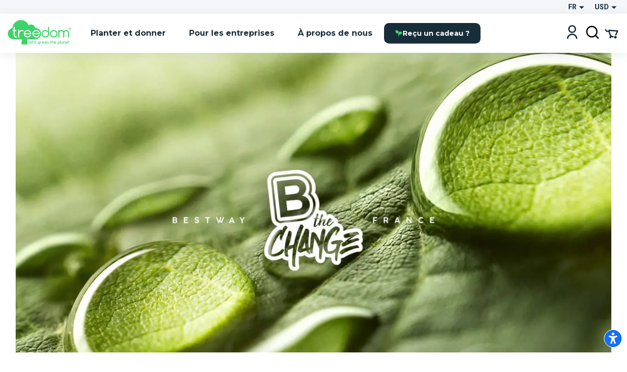

--- FILE ---
content_type: text/html; charset=utf-8
request_url: https://www.treedom.net/fr/forest/bestwayfranceforest
body_size: 81511
content:
<!DOCTYPE html><html lang="fr"><head><meta charSet="utf-8"/><title>Treedom : Planter ou offrir un arbre et suivre l&#x27;histoire en ligne</title><meta name="description" content="Choisissez parmi différentes espèces et plantez ou offrez un arbre avec Treedom. Rendez le monde plus vert et découvrez les avantages."/><meta name="keywords" content="treedom, arbres treedom, treedom votre arbre, arbre treedom, arbre, planter un arbre, acheter un arbre, donner un arbre, entreprise verte, marque verte, entreprise durable, reboisement, avantages environnementaux, avantages sociaux, environnement, écologie"/><meta name="author" content="Treedom s.r.l"/><meta name="robots" content="index, follow"/><meta name="viewport" content="width=device-width, initial-scale=1.0, user-scalable=yes"/><script type="application/ld+json">{"@context":"https://schema.org","@type":"Organization","name":"Treedom","description":"Let's green the planet","slogan":"Let's green the planet","url":"https://www.treedom.net","logo":"https://static.treedom.net/images/treedom_logo.png","image":"https://static.treedom.net/images/treedom_logo.png","legalName":"Treedom s.r.l.","email":"info@treedom.net","telephone":"+390550503228","address":{"@type":"PostalAddress","streetAddress":"Viale Augusto Righi, 66","postalCode":"50137","addressLocality":"Firenze","addressCountry":"Italia"}}</script><meta property="og:site_name" content="Treedom - Let&#x27;s green the planet"/><meta property="og:url" content="https://www.treedom.net/fr/forest/bestwayfranceforest"/><meta property="og:title" content="Treedom - Let&#x27;s green the planet"/><meta property="og:description" content="Faites pousser un arbre et suivez l’histoire du projet dont il fait partie"/><meta property="og:type" content="article"/><meta property="og:image" content="/next-public/common/Meta/share/treedom-share-index.jpg"/><meta property="og:image:width" content="1200"/><meta property="og:image:height" content="628"/><meta property="og:image:alt" content="Treedom - Let&#x27;s green the planet"/><meta name="twitter:card" content="summary_large_image"/><meta name="twitter:site" content="@treedom"/><meta name="twitter:creator" content="@treedom"/><meta name="twitter:url" content="https://www.treedom.net/fr/forest/bestwayfranceforest"/><meta name="twitter:title" content="Treedom - Let&#x27;s green the planet"/><meta name="twitter:description" content="Faites pousser un arbre et suivez l’histoire du projet dont il fait partie"/><meta name="twitter:image" content="/next-public/common/Meta/share/treedom-share-index.jpg"/><meta name="twitter:image:alt" content="Treedom - Let&#x27;s green the planet"/><link rel="canonical" href="https://www.treedom.net/fr/forest/bestwayfranceforest"/><link rel="alternate" hrefLang="x-default" href="https://www.treedom.net/en/forest/bestwayfranceforest"/><link rel="alternate" hrefLang="it" href="https://www.treedom.net/it/forest/bestwayfranceforest"/><link rel="alternate" hrefLang="en" href="https://www.treedom.net/en/forest/bestwayfranceforest"/><link rel="alternate" hrefLang="de" href="https://www.treedom.net/de/forest/bestwayfranceforest"/><link rel="alternate" hrefLang="fr" href="https://www.treedom.net/fr/forest/bestwayfranceforest"/><link rel="alternate" hrefLang="es" href="https://www.treedom.net/es/forest/bestwayfranceforest"/><link rel="icon" href="/next-public/common/Meta/icons/favicon.ico"/><link rel="apple-touch-icon" sizes="57x57" href="/next-public/common/Meta/icons/apple-touch-icon-57x57.png"/><link rel="apple-touch-icon" sizes="60x60" href="/next-public/common/Meta/icons/apple-touch-icon-60x60.png"/><link rel="apple-touch-icon" sizes="72x72" href="/next-public/common/Meta/icons/apple-touch-icon-72x72.png"/><link rel="apple-touch-icon" sizes="76x76" href="/next-public/common/Meta/icons/apple-touch-icon-76x76.png"/><link rel="apple-touch-icon" sizes="114x114" href="/next-public/common/Meta/icons/apple-touch-icon-114x114.png"/><link rel="apple-touch-icon" sizes="120x120" href="/next-public/common/Meta/icons/apple-touch-icon-120x120.png"/><link rel="apple-touch-icon" sizes="144x144" href="/next-public/common/Meta/icons/apple-touch-icon-144x144.png"/><link rel="apple-touch-icon" sizes="152x152" href="/next-public/common/Meta/icons/apple-touch-icon-152x152.png"/><link rel="apple-touch-icon" sizes="180x180" href="/next-public/common/Meta/icons/apple-touch-icon-180x180.png"/><link rel="preload" href="https://assets.treedom.net/image/fetch/s--R3vrivaN--/c_limit,f_auto/https://images.ctfassets.net/tdawi6hpe5v2/country-haiti-flag/c236b484c81f694421a0239095fb62f2/Haiti_Picture" as="image" fetchpriority="high"/><link rel="preload" href="https://assets.treedom.net/image/fetch/s--rwX2r_kU--/c_limit,f_auto/https://images.ctfassets.net/tdawi6hpe5v2/country-cameroon-flag/3f0409489a11713035864918e1d62272/Cameroon_Picture" as="image" fetchpriority="high"/><link rel="preload" href="https://assets.treedom.net/image/fetch/s--owXL8Mhc--/c_limit,f_auto/https://images.ctfassets.net/tdawi6hpe5v2/country-kenya-flag/64e00b752e9ce514ff8c53e0a5ceaef7/Kenya_Picture" as="image" fetchpriority="high"/><link rel="preload" href="https://assets.treedom.net/image/fetch/s--jlQgczRE--/c_limit,f_auto/https://images.ctfassets.net/tdawi6hpe5v2/country-guatemala-flag/49ed47d8837a282312afeb7cd6d4390d/Guatemala_Picture" as="image" fetchpriority="high"/><link rel="preload" href="https://assets.treedom.net/image/fetch/s--6n2iVfQy--/c_limit,f_auto/https://images.ctfassets.net/tdawi6hpe5v2/country-tanzania_united_republic_of-flag/63c680b02df3f4990a1bc9ef1ff3e94d/Tanzania_Picture" as="image" fetchpriority="high"/><link rel="preload" href="https://assets.treedom.net/image/fetch/s--LPmdKH17--/c_limit,f_auto/https://images.ctfassets.net/tdawi6hpe5v2/country-ecuador-flag/fad51348006b107da3cc9538826a360d/Ecuador_Picture" as="image" fetchpriority="high"/><meta name="next-head-count" content="39"/><meta name="format-detection" content="telephone=no"/><style id="style-05548a82-e54b-41d7-a1ce-dbbbbfc0a3c1">.tc_A5wue{margin-bottom:0}.tc_A5wue:last-child{border-bottom:none}</style><style id="style-a032baa6-a16b-4199-94ef-4b6e188db1d9">.tc_PAMgc{filter:blur(5px);opacity:0;overflow:hidden;transform:translateZ(0);transition:translate,max-height,opacity,filter;transition-duration:.1s,.2s;transition-timing-function:ease-in-out;translate:0 -5%}.tc_eXTun{filter:blur(0);opacity:1;translate:0 0}</style><style id="style-2fd306fb-83a6-41b6-833a-b8fdbc6195eb">.tc_t7d4P{align-items:center;animation:tc_jVmZJ .2s ease-in;background:var(--color-gradient-main);border-radius:11px;box-sizing:border-box;color:var(--color-neutral-main);display:flex;font-family:var(--font-heading);font-size:14px;font-weight:600;justify-content:center;line-height:18px;padding:0 var(--spacing-2);position:absolute;text-shadow:0 0 2px var(--color-error-500);top:0}.tc_t7d4P.tc_0WVKd{height:22px;min-width:22px}.tc_t7d4P.tc_rGDMX{height:16px;min-width:16px}.tc_t7d4P.tc_2yB3W{display:none}.tc_t7d4P.tc_JcxaG{right:0;transform:translate(40%,-40%)}.tc_t7d4P.tc_7V3LI{left:0;transform:translate(-40%,-40%)}.tc_FTAhm{display:inline-block;position:relative}@keyframes tc_jVmZJ{0%{transform:scale(.2) translate(40%,-40%)}to{transform:scale(1) translate(40%,-40%)}}</style><style id="style-05156bca-5628-458b-aecb-6c713617f2b9">.tc_sxREw{align-items:center;display:flex;height:1.1em;margin-left:auto;margin-right:auto;position:relative;width:3em;z-index:10}.tc_sxREw span{animation-timing-function:cubic-bezier(0,1,1,0);border-radius:50%;height:.5em;position:absolute;width:.5em}.tc_sxREw span:first-child{animation:tc_gWe55 .6s infinite;left:.3em}.tc_sxREw span:nth-child(2){animation:tc_Axq-c .6s infinite;left:.3em}.tc_sxREw span:nth-child(3){animation:tc_Axq-c .6s infinite;left:1.3em}.tc_sxREw span:nth-child(4){animation:tc_TIbWY .6s infinite;left:2.4em}.tc_sxREw.tc_2aFKT>span{background-color:currentcolor}.tc_sxREw.tc_x42te>span{background-color:var(--color-primary-500)}.tc_sxREw.tc_VtKGv>span{background-color:var(--color-neutral-main)}.tc_sxREw.tc_lAqa-{font-size:var(--spacing-3)}.tc_sxREw.tc_JRN-t{font-size:var(--spacing-4)}.tc_sxREw.tc_3UdDW{font-size:var(--spacing-6)}.tc_sxREw.tc_TkDbK{font-size:var(--spacing-8)}@keyframes tc_gWe55{0%{transform:scale(0)}to{transform:scale(1)}}@keyframes tc_Axq-c{0%{transform:translate(0)}to{transform:translate(1em)}}@keyframes tc_TIbWY{0%{transform:scale(1)}to{transform:scale(0)}}</style><style id="style-240dbcd5-4cc4-4a4e-ad34-51382b22c330">.tc_os5Xu{border:calc(var(--spacing-hairline)*2) solid transparent;border-radius:10px;color:var(--color-neutral-main);cursor:pointer;font-family:var(--font-heading);font-size:14px;font-weight:700;transition:all .3s ease-out}.tc_os5Xu.tc_mjZQW{border-radius:100px}.tc_os5Xu.tc_tPw4S{background-color:var(--color-neutral-main);border-color:var(--color-primary-500);color:var(--color-primary-100)}.tc_os5Xu.tc_tPw4S:hover:not(.tc_2NGRN){background-color:var(--color-primary-500);color:var(--color-neutral-main)}.tc_os5Xu.tc_dKl4a{backdrop-filter:blur(10px);background-color:rgba(var(--color-neutral-main),.1);background-color:hsla(0,0%,100%,.133);border-color:rgba(var(--color-neutral-main),.01);border:1px solid rgba(var(--color-neutral-main),.1);color:var(--color-neutral-main)}.tc_os5Xu.tc_NdEpD,.tc_os5Xu.tc_dKl4a:hover:not(.tc_2NGRN){background-color:var(--color-primary-500);color:var(--color-neutral-main)}.tc_os5Xu.tc_NdEpD:hover:not(.tc_2NGRN){background-color:var(--color-primary-300)}.tc_os5Xu.tc_eukRf{background-color:var(--color-error-500);border-color:var(--color-error-500);color:var(--color-neutral-main)}.tc_os5Xu.tc_eukRf:hover:not(.tc_2NGRN){background-color:var(--color-error-300);border-color:var(--color-error-300)}.tc_os5Xu.tc_oPjZS{background-color:transparent;border-color:var(--color-neutral-main);color:var(--color-neutral-main)}.tc_os5Xu.tc_oPjZS:hover:not(.tc_2NGRN){background-color:var(--color-primary-500);border-color:var(--color-primary-500)}.tc_os5Xu.tc_FETlX{background:var(--color-gradient-main);border:0;overflow:hidden;position:relative;z-index:0}.tc_os5Xu.tc_FETlX:before{background:var(--color-gradient-hover);content:"";height:100%;left:0;opacity:0;position:absolute;top:0;transition:opacity .3s ease;width:100%;z-index:-1}.tc_os5Xu.tc_FETlX:hover:not(.tc_2NGRN):before{opacity:1}.tc_os5Xu.tc_FETlX.tc_8NudR{padding:var(--spacing-2) var(--spacing-10)}.tc_os5Xu.tc_FETlX.tc_yi0Vs{padding:var(--spacing-3) var(--spacing-6)}.tc_os5Xu.tc_FETlX.tc_yValc{padding:var(--spacing-4) var(--spacing-8)}.tc_os5Xu.tc_pCIgq{background-color:transparent;color:var(--color-primary-300)}.tc_os5Xu.tc_pCIgq:hover:not(.tc_2NGRN){color:var(--color-primary-500)}.tc_os5Xu.tc_8NudR{padding:calc(var(--spacing-2) - var(--spacing-hairline)*2) calc(var(--spacing-10) - var(--spacing-hairline)*2)}.tc_os5Xu.tc_yi0Vs{padding:calc(var(--spacing-3) - var(--spacing-hairline)*2) calc(var(--spacing-6) - var(--spacing-hairline)*2)}.tc_os5Xu.tc_yValc{padding:calc(var(--spacing-4) - var(--spacing-hairline)*2) calc(var(--spacing-8) - var(--spacing-hairline)*2)}.tc_os5Xu.tc_2NGRN{cursor:not-allowed;opacity:.6}.tc_os5Xu.tc_2NGRN>*{pointer-events:none}.tc_os5Xu.tc_prTr3{cursor:progress}.tc_os5Xu.tc_prTr3>*{pointer-events:none}.tc_os5Xu.tc_s6Tt8{align-items:center;display:flex;gap:var(--spacing-2);justify-content:space-between}</style><style id="style-b8102f1a-7e35-414f-862b-0c297adc8c25">.tc_aJBP7{background:var(--color-neutral-main)}.tc_HkQl-{border-radius:11px}.tc_5QWVw{border-radius:15px}.tc_ZRWwL{padding:var(--spacing-4)}@media (max-width:680px){.tc_ZRWwL{padding:var(--spacing-2)}}.tc_DtDOS{padding:var(--spacing-8)}@media (max-width:768px){.tc_DtDOS{padding:var(--spacing-6)}}@media (max-width:680px){.tc_DtDOS{padding:var(--spacing-4)}}.tc_opJa-{box-shadow:0 4px 12px hsla(0,0%,60%,.25)}</style><style id="style-27e371ed-c456-4b4e-bc6f-b7f7b0c3bb79">.tc_9ClIc{display:inline-flex;height:19px;padding:var(--spacing-2);user-select:none;width:19px}.tc_ZJXSb{display:none}.tc_oVQsq,.tc_tSLqW{height:100%;width:100%}.tc_tSLqW{align-items:center;border-radius:2px;color:var(--color-neutral-main);cursor:pointer;display:inline-flex;justify-content:center;transition:all .3s ease-out}.tc_x50jK{background:var(--color-neutral-medium);border:var(--spacing-hairline) solid var(--color-neutral-dark);box-sizing:border-box}.tc_x50jK:hover:not(.tc_-wFtv){background:var(--color-neutral-dark)}.tc_KJokJ{background:var(--color-primary-300)}.tc_-wFtv{cursor:not-allowed;opacity:.6}</style><style id="style-e913fd92-1577-413c-ae3f-c37b62c36151">.tc_AzJBj{height:1rem;width:1rem}.tc_-gYaJ{height:1.3rem;width:1.3rem}.tc_8KvgH{height:1.95rem;width:1.95rem}.tc_jcxP-{height:3.25rem;width:3.25rem}.tc_OYadG{transform:rotate(45deg)}.tc_wCk7B{transform:rotate(90deg)}.tc_kqJ7I{transform:rotate(135deg)}.tc_p-0oO{transform:rotate(180deg)}.tc_aNSek{transform:rotate(225deg)}.tc_4IPXi{transform:rotate(270deg)}.tc_f-Waw{transform:rotate(315deg)}</style><style id="style-d47bea81-c550-4254-bcee-509f0d476a52">.tc_JOjwa{align-items:center;background-color:var(--color-primary-900);border:var(--spacing-hairline) solid var(--color-primary-300);border-radius:5px;color:var(--color-primary-100);cursor:pointer;display:inline-flex;font-family:var(--font-heading);font-size:15px;font-weight:700;gap:var(--spacing-3);padding:var(--spacing-3) var(--spacing-4);transition:all .3s ease-out}.tc_JOjwa:hover{color:var(--color-primary-300)}</style><style id="style-66cc5323-8503-4eda-98ff-a472a3d46a21">.tc_dpUPO{border-top:var(--spacing-hairline) solid var(--color-neutral-medium);margin-bottom:var(--spacing-2);margin-top:var(--spacing-2)}</style><style id="style-3fd09fdb-6de3-4471-8c33-f7c6db77aaff">.tc_BPMhH{cursor:pointer;display:block}.tc_MWhwV{-webkit-tap-highlight-color:transparent;background-color:hsla(0,0%,100%,.6);bottom:0;display:flex;filter:blur(5px);left:0;opacity:0;pointer-events:none;position:fixed;right:0;top:0;transition-property:opacity,filter;transition-timing-function:ease-in;z-index:999}.tc_2N8MD,.tc_MWhwV{transition-duration:.3s}.tc_2N8MD{background:#fff;transform:translateX(-100%);transition-property:transform;transition-timing-function:ease-in}.tc_5UWDe{flex-direction:row-reverse}.tc_5UWDe .tc_2N8MD{transform:translateX(100%)}.tc_g3R7W{filter:blur(0);opacity:1;pointer-events:auto}.tc_g3R7W,.tc_g3R7W .tc_2N8MD{transition-timing-function:cubic-bezier(.28,.52,.45,.94)}.tc_g3R7W .tc_2N8MD{transform:translateX(0)}.tc_21hOz{background:transparent;flex:1}</style><style id="style-8a4e75d6-71ca-4881-9b81-7b801ac83de4">.tc_xJCTS{margin:0}.tc_-sskM{font-family:var(--font-heading);font-size:54px;font-weight:800;line-height:58px}@media (max-width:680px){.tc_-sskM{font-size:48px;line-height:53px}}@media (max-width:480px){.tc_-sskM{font-size:42px;line-height:48px}}.tc_6Nid3{font-family:var(--font-heading);font-size:42px;font-weight:800;line-height:48px}@media (max-width:680px){.tc_6Nid3{font-size:37px;line-height:43px}}@media (max-width:480px){.tc_6Nid3{font-size:32px;line-height:38px}}.tc_xVCta{font-family:var(--font-heading);font-size:32px;font-weight:800;line-height:38px}@media (max-width:680px){.tc_xVCta{font-size:29px;line-height:33px}}@media (max-width:480px){.tc_xVCta{font-size:26px;line-height:28px}}.tc_ijqiD{font-family:var(--font-heading);font-size:26px;font-weight:800;line-height:28px}@media (max-width:680px){.tc_ijqiD{font-size:23px;line-height:26px}}@media (max-width:480px){.tc_ijqiD{font-size:20px;line-height:24px}}.tc_9GcNd{font-family:var(--font-heading);font-size:20px;font-weight:800;line-height:24px}@media (max-width:680px){.tc_9GcNd{font-size:18px;line-height:22px}}@media (max-width:480px){.tc_9GcNd{font-size:16px;line-height:20px}}.tc_CzyNO{font-size:16px;line-height:22px}.tc_CzyNO,.tc_QLp9C{font-family:var(--font-heading);font-weight:700}.tc_QLp9C{font-size:14px;letter-spacing:5px;line-height:16px;text-transform:uppercase}.tc_5okvo{font-family:var(--font-heading);font-size:16px;font-weight:700;line-height:20px}.tc_aMVtt{font-size:16px;line-height:22px}.tc_aMVtt,.tc_jmBoD{font-family:var(--font-body);font-weight:400}.tc_jmBoD{font-size:14px;line-height:16px}.tc_o9XrT{font-family:var(--font-body);font-size:12px;font-weight:300;line-height:16px}.tc_-4j1M{text-align:center}.tc_6KHsN{text-align:justify}.tc_NDN43{text-align:left}.tc_FdR4N{text-align:right}.tc_VE2ry{overflow:hidden;text-overflow:ellipsis;white-space:nowrap}.tc_S2tsW{margin-bottom:var(--spacing-2)}.tc_qdBm3{margin-top:var(--spacing-2)}.tc_WaICM{margin-bottom:var(--spacing-4)}.tc_rhOum{font-weight:700}</style><style id="style-fa74a691-1c6c-45d4-8afc-49c98b3816b6">.tc_fIWTT{align-items:center;cursor:pointer;display:inline-flex}.tc_5sSrt{font-size:15px}</style><style id="style-9f27199e-3702-4e9f-b3e6-0cd99154b909">.tc_Bid5O,.tc_kC-v6{background:transparent;border:none;cursor:inherit;flex-grow:1;font-family:var(--font-body);font-size:15px;outline:none}.tc_Bid5O::placeholder,.tc_kC-v6::placeholder{font-family:var(--font-body);font-style:italic;font-weight:400}.tc_Fk2oV{resize:none}.tc_WNgfY{background:var(--color-neutral-medium);border:var(--spacing-hairline) solid var(--color-neutral-dark);border-radius:2px;box-sizing:border-box;color:var(--color-font-300);display:flex;justify-content:space-between;padding:var(--spacing-3) var(--spacing-4);transition:all .3s ease-out}.tc_WNgfY:hover:not(.tc_3ROGH,.tc_Wccla,:focus-within){border:var(--spacing-hairline) solid var(--color-neutral-medium)}.tc_WNgfY:focus-within:not(.tc_Wccla){border:var(--spacing-hairline) solid var(--color-font-500);box-shadow:0 0 0 3px rgba(48,168,83,.3)}.tc_3ROGH{background:var(--color-neutral-main);border:var(--spacing-hairline) solid var(--color-neutral-dark);cursor:not-allowed}.tc_Wccla{border:var(--spacing-hairline) solid var(--color-error-500)}.tc_Wccla:focus-within{box-shadow:0 0 4px rgba(181,3,23,.8)}</style><style id="style-8d59d0af-9b1f-48fd-8fed-339d4f767414">.tc_SLdsS{font-family:var(--font-heading);font-size:16px;font-weight:700;line-height:20px}</style><style id="style-11d53232-8017-4c6a-9637-5340a3915d40">.tc_4T27Z{z-index:1}.tc_0DEnS{z-index:2}.tc_1ZDlj{animation:tc_UZ0R0 .2s ease-in;background:var(--color-neutral-main);border-radius:5px;box-shadow:0 3px 5px rgba(9,30,66,.2),0 0 1px rgba(9,30,66,.31);display:flex;flex-direction:column;max-height:280px;min-width:280px;overflow-y:scroll;padding:var(--spacing-2) 0}.tc_1ZDlj.tc_mBE4U{flex-direction:row;min-width:20px;padding:0}@keyframes tc_UZ0R0{0%{opacity:0;transform:translateY(-10px)}to{opacity:1;transform:translateY(0)}}</style><style id="style-fb298148-d602-4c8b-a5b1-944b868a7947">.tc_G0E-5{cursor:pointer;font-size:16px;list-style:none;padding:var(--spacing-3) var(--spacing-4);user-select:none}.tc_G0E-5:hover{background:var(--color-neutral-light)}</style><style id="style-0d24a494-4e9b-49af-8e78-c7987e844f3a">.tc_xrcp-{align-items:center;animation:tc_6XGuD .3s ease-in;bottom:0;display:flex;justify-content:center;left:0;overflow:auto;position:fixed;right:0;top:0;z-index:1099}.tc_au8sO{animation:tc_XKpSg .3s ease-in;background-color:var(--color-neutral-main);box-shadow:0 0 24px rgba(0,0,0,.25);box-sizing:border-box;display:flex;outline:none;padding:var(--spacing-8);position:relative}.tc_au8sO.tc_ACEoz{border-radius:10px;margin:var(--spacing-5);max-height:500px;max-width:1280px;min-width:auto;width:100%}@media (min-width:768px){.tc_au8sO.tc_ACEoz{min-width:450px;width:auto}}.tc_au8sO.tc_SbWUq,.tc_au8sO.tc_jJGOX{height:100%;width:100%}.tc_au8sO.tc_SbWUq{max-height:100%;padding:var(--spacing-10) var(--spacing-4) var(--spacing-4)}@media (min-width:768px){.tc_au8sO.tc_SbWUq{border-radius:10px;height:auto;max-height:80%;padding:var(--spacing-8);width:70%}}@media (min-width:1024px){.tc_au8sO.tc_SbWUq{width:50%}}.tc_au8sO .tc_cX7YV{align-items:center;background-color:hsla(0,0%,100%,.8);display:flex;height:calc(100% - 40px);inset:40px 0 0 0;position:absolute;z-index:1}@media (min-width:768px){.tc_au8sO .tc_cX7YV{border-radius:inherit;height:100%;inset:0}}.tc_au8sO .tc_r3VwL{flex:1;overflow-y:auto}.tc_au8sO .tc_XkPtm{cursor:pointer;position:absolute;right:10px;top:10px;transition:transform .4s ease-in-out}.tc_au8sO .tc_XkPtm svg{cursor:pointer}.tc_au8sO .tc_XkPtm:hover{transform:rotate(90deg)}@media (min-width:768px){.tc_ijWwQ{padding-bottom:var(--spacing-6);padding-top:var(--spacing-6)}}.tc_ijWwQ .tc_au8sO.tc_SbWUq{max-height:none}.tc_hRCQ7{-webkit-tap-highlight-color:transparent;background-color:var(--color-overlay-light);bottom:0;left:0;position:fixed;right:0;top:0;z-index:-1}.tc_wA5Ak{backdrop-filter:blur(4px)}@keyframes tc_XKpSg{0%{opacity:0;transform:scale(.3)}75%{opacity:1;transform:scale(1.1)}to{transform:scale(1)}}@keyframes tc_6XGuD{0%{opacity:0}to{opacity:1}}</style><style id="style-7e693f26-4e23-4b35-9cdd-d5c2d97975b0">.tc_uVEmn{display:inline-flex;height:19px;padding:var(--spacing-2);user-select:none;width:19px}.tc_-N6Gr{display:none}.tc_W4pVS,.tc_pF28n{height:100%;width:100%}.tc_pF28n{align-items:center;border-radius:50%;cursor:pointer;display:inline-flex;justify-content:center;transition:all .3s ease-out}.tc_B4qow{background:var(--color-neutral-medium);border:var(--spacing-hairline) solid var(--color-neutral-dark);box-sizing:border-box}.tc_B4qow:hover:not(.tc_MfnKr){background:var(--color-neutral-dark)}.tc_woIG9{background:var(--color-neutral-main);border:6px solid var(--color-primary-300);box-sizing:border-box}.tc_MfnKr{cursor:not-allowed;opacity:.6}</style><style id="style-b13f37ff-5749-4624-8dbd-6d2b4941af50">.tc_jarSC{align-items:flex-end;box-sizing:border-box;display:flex;flex-flow:wrap;font-family:var(--font-heading);justify-content:center;left:0;padding:var(--spacing-8) var(--spacing-11) var(--spacing-2);position:absolute;text-transform:uppercase;top:0;transform:translate3d(-50%,0,0) rotate(-45deg);transform-origin:center top;width:100%;z-index:0}@media (max-width:680px){.tc_jarSC{padding-top:var(--spacing-7)}}.tc_jarSC.tc_VCgks{background-color:var(--color-neutral-main);color:var(--color-highlight)}.tc_jarSC.tc_6cJbJ{background-color:var(--color-error-500);color:var(--color-neutral-main)}.tc_jarSC.tc_--KOj{background-color:var(--color-neutral-main);color:var(--color-primary-100)}.tc_jarSC.tc_xoPZJ{background-color:var(--color-font-100);color:var(--color-primary-500)}.tc_jarSC.tc_Da9pL{background-color:var(--color-neutral-main);color:var(--color-font-100)}.tc_jarSC.tc_jpDXO{filter:grayscale(100%);opacity:.8}.tc_jarSC .tc_hC6sP{line-height:1em;text-align:center;width:min-content}@media (max-width:680px){.tc_jarSC .tc_hC6sP{font-size:14px;line-height:.8em}}</style><style id="style-114a3e50-065d-4d73-90ff-0a6812d8b929">.tc_V9R0f{align-items:flex-end;border-bottom-left-radius:var(--spacing-4);box-sizing:border-box;display:flex;flex-flow:wrap;justify-content:center;padding:var(--spacing-2) var(--spacing-4);position:absolute;right:0;text-transform:uppercase;top:0;z-index:0}.tc_V9R0f .tc_kMfpO{font-weight:600;line-height:1em;text-align:center}@media (max-width:680px){.tc_V9R0f .tc_kMfpO{font-size:14px;line-height:.8em}}.tc_V9R0f.tc_9R-Jv{background-color:var(--color-info-300)}.tc_V9R0f.tc_9R-Jv .tc_kMfpO{color:var(--color-neutral-main)}.tc_V9R0f.tc_KNGje{background-color:var(--color-error-500)}.tc_V9R0f.tc_KNGje .tc_kMfpO{color:var(--color-neutral-main);font-size:16px}.tc_V9R0f.tc_a-hoD{background-color:var(--color-info-300)}.tc_V9R0f.tc_a-hoD .tc_kMfpO{color:var(--color-neutral-main)}.tc_V9R0f.tc_b4a46{background-color:var(--color-danger-300)}.tc_V9R0f.tc_b4a46 .tc_kMfpO{color:var(--color-neutral-main)}.tc_V9R0f.tc_4ymO6{background-color:var(--color-error-500)}.tc_V9R0f.tc_4ymO6 .tc_kMfpO,.tc_V9R0f.tc_nlC-i{color:var(--color-neutral-main)}.tc_V9R0f.tc_nlC-i{background-color:var(--color-font-500)}</style><style id="style-ffdd8cb9-0912-4dd2-ab0a-735aed62ceb6">.tc_59PH9{display:flex;flex-direction:column}.tc_zVQ-e{margin-bottom:var(--spacing-1);margin-top:var(--spacing-1)}.tc_KFw2R{margin-bottom:var(--spacing-4)}.tc_AEZ-l{color:var(--color-font-300);margin-bottom:var(--spacing-1)}.tc_YIhYG{align-items:center;color:var(--color-error-300);font-size:12px;gap:var(--spacing-1);margin-bottom:var(--spacing-4)}.tc_QIT6w,.tc_YIhYG{display:flex}.tc_VFgCD{background:var(--color-neutral-light)}.tc_SiE3e{color:var(--color-font-500);pointer-events:none}.tc_SC5Ji{display:none}</style><style id="style-d4da97c3-9cef-4991-b168-3e60a0cfb86d">.tc_-Gqr5{-ms-overflow-style:none;overflow-x:scroll;scroll-behavior:smooth;scroll-snap-type:x mandatory;scrollbar-width:none;width:100%}.tc_-Gqr5::-webkit-scrollbar{display:none}.tc_0t-D9{display:flex;flex-wrap:nowrap;list-style:none;margin:0;margin-block-end:0;margin-block-start:0;padding-inline-start:0;width:100%}.tc_0t-D9 .tc_4sWes{align-items:center;box-sizing:border-box;display:flex;flex:0 0 100%;justify-content:center;scroll-snap-align:center}</style><style id="style-374ed4f2-a331-4883-ae29-1c07cf6a8e2c">.tc_qdOon{cursor:inherit;height:100%;left:0;margin:0;opacity:0;position:absolute;top:0;width:100%;z-index:1}.tc_-4EkK{background-color:var(--color-neutral-main);border-radius:var(--spacing-4);display:block;left:var(--spacing-1);position:relative;top:var(--spacing-1);transition-duration:.12s;transition-property:all;transition-timing-function:cubic-bezier(.4,0,.2,1)}.tc_-4EkK.tc_sG-MD{background-color:var(--color-primary-700);box-shadow:0 0 1px 8px rgba(0,0,0,.25)}.tc_-4EkK.tc_yJ4hs{background-color:var(--color-neutral-main);left:var(--spacing-6);top:var(--spacing-1)}.tc_-4EkK.tc_hpwKj{height:var(--spacing-4);width:var(--spacing-4)}.tc_-4EkK.tc_C-l5v{height:var(--spacing-5);width:var(--spacing-5)}.tc_-4EkK.tc_C-l5v.tc_yJ4hs{left:var(--spacing-8)}.tc_tJMKM{background:var(--color-font-900);border-radius:var(--spacing-4);cursor:pointer;display:inline-block;font-size:0;position:relative}.tc_tJMKM.tc_hpwKj{height:var(--spacing-6);width:var(--spacing-11)}.tc_tJMKM.tc_C-l5v{height:var(--spacing-7);width:var(--spacing-14)}.tc_tJMKM.tc_eRVsQ{cursor:not-allowed;opacity:.4}.tc_tJMKM.tc_yJ4hs{background:var(--color-primary-500)}</style><style id="style-887553e3-071c-4c3d-887d-b249da0853a4">.tc_iBDHR{display:flex;flex-direction:column}.tc_KQWkn{margin-bottom:var(--spacing-1);margin-top:var(--spacing-1)}.tc_QUF8e{margin-bottom:var(--spacing-4)}.tc_-aZv1{color:var(--color-font-300);margin-bottom:var(--spacing-1)}.tc_kBJic{align-items:center;color:var(--color-error-300);display:flex;font-size:12px;gap:var(--spacing-1);margin-bottom:var(--spacing-4)}.tc_QwyL2{display:grid}.tc_QwyL2:after{content:attr(data-replicated-value) " ";visibility:hidden;white-space:pre-wrap}.tc_QwyL2>textarea{overflow:hidden;resize:none}.tc_QwyL2:after,.tc_QwyL2>textarea{border-radius:3px;font:inherit;grid-area:1/1/2/2;padding:.5rem}</style><style id="style-df91f565-0857-4b53-9a39-b075c278dff3">.tc_tU3ut{margin:0}.tc_K9Js-{color:inherit}.tc_dRAMK{font-family:var(--font-heading);font-size:54px;font-weight:800;line-height:58px}@media (max-width:680px){.tc_dRAMK{font-size:32px;line-height:36px}}.tc_T7poa{color:var(--color-font-100)}.tc_lqKK8{color:var(--color-primary-500)}.tc_mW4EM{font-family:var(--font-heading);font-size:42px;font-weight:800;line-height:48px}@media (max-width:680px){.tc_mW4EM{font-size:26px;line-height:34px}}.tc_5PUHp{color:var(--color-font-100)}.tc_JGw8F{color:var(--color-primary-500)}.tc_XMRWV{font-family:var(--font-heading);font-size:32px;font-weight:800;line-height:36px}@media (max-width:680px){.tc_XMRWV{font-size:22px;line-height:28px}}.tc_vMlB-{color:var(--color-font-100)}.tc_2ws6B{color:var(--color-primary-500)}.tc_Fo7xk{font-family:var(--font-heading);font-size:26px;font-weight:700;line-height:28px}@media (max-width:680px){.tc_Fo7xk{font-size:20px;line-height:26px}}.tc_itiKB{color:var(--color-font-100)}.tc_30e6o{color:var(--color-primary-500)}.tc_80G1i{font-family:var(--font-heading);font-size:20px;font-weight:700;line-height:24px}@media (max-width:680px){.tc_80G1i{font-size:18px;line-height:24px}}.tc_-F60u{color:var(--color-font-100)}.tc_PSMyN{color:var(--color-primary-500)}.tc_mZNP9{font-family:var(--font-heading);font-size:16px;font-weight:600;line-height:20px}@media (max-width:680px){.tc_mZNP9{font-size:14px;font-weight:700;line-height:20px}}.tc_Ts5Ol{color:var(--color-font-100)}.tc_9T-cN{color:var(--color-primary-500)}.tc_qiW3p{font-family:var(--font-heading);font-size:14px;font-weight:600;letter-spacing:2px;line-height:16px;text-transform:uppercase}.tc_o0jqN{color:var(--color-font-100)}.tc_Fe8Rd{color:var(--color-primary-500)}.tc_2Ur0-{font-family:var(--font-body);font-size:16px;font-weight:400;line-height:22px}@media (max-width:680px){.tc_2Ur0-{font-size:14px;line-height:22px}}.tc_AncK3{color:var(--color-font-300)}.tc_evgoZ{color:var(--color-primary-300)}.tc_Yjx7t{font-family:var(--font-body);font-size:12px;font-weight:400;line-height:16px}@media (max-width:680px){.tc_Yjx7t{font-size:12px;line-height:16px}}.tc_3Tg2G{color:var(--color-font-500)}.tc_mj4Ck{color:var(--color-primary-300)}.tc_Uooqg{text-align:center}.tc_exVzs{text-align:justify}.tc_loAki{text-align:left}.tc_Na6gK{text-align:right}.tc_Ic2JH{overflow:hidden;text-overflow:ellipsis;white-space:nowrap}.tc_kXY-m{margin-bottom:var(--spacing-2)}.tc_Z0l4L{margin-top:var(--spacing-2)}.tc_PtBXS{margin-bottom:var(--spacing-4)}.tc_oQiJz{font-weight:700}</style><style id="style-2492a3c1-0dcc-4405-9ac3-8f6995484376">.tc_XqgDf{align-items:center;display:flex;flex-direction:row;gap:var(--spacing-4)}.tc_XqgDf .tc_4oYXI{display:none}.tc_XqgDf .tc_LjNU-{color:var(--color-error-300);font-size:12px}</style><style id="style-10d6e4e5-0238-4e62-a44b-b0443c0f6eae">.tc_OWJ3j{background-color:var(--color-neutral-main);border-radius:var(--spacing-border);display:flex;height:8px;overflow:hidden}.tc_OWJ3j.tc_BjOM-{gap:var(--spacing-border)}.tc_OWJ3j .tc_Wx-G8 .tc_b43x1{height:100%}.tc_OWJ3j.tc_kHGLh .tc_Wx-G8{background-color:var(--color-neutral-medium)}.tc_OWJ3j.tc_kHGLh .tc_Wx-G8 .tc_b43x1{background-color:var(--color-font-100)}.tc_OWJ3j.tc_RuVB9 .tc_Wx-G8{background-color:var(--color-primary-900)}.tc_OWJ3j.tc_RuVB9 .tc_Wx-G8 .tc_b43x1{background-color:var(--color-primary-500)}.tc_OWJ3j.tc_KV5ce .tc_Wx-G8{background-color:var(--color-info-900)}.tc_OWJ3j.tc_KV5ce .tc_Wx-G8 .tc_b43x1{background-color:var(--color-info-300)}.tc_OWJ3j.tc_Vt982 .tc_Wx-G8{background-color:var(--color-danger-900)}.tc_OWJ3j.tc_Vt982 .tc_Wx-G8 .tc_b43x1{background-color:var(--color-danger-600)}@media (max-width:768px){.tc_OWJ3j{height:5px}}</style><style id="style-fadd3cb7-e3e1-4f81-91ff-b3997000a0c9">.tc_FJpIN{display:none}@media (min-width:768px){.tc_FJpIN{display:initial}}</style><style id="style-55cf0c78-e09f-48db-925d-412294b45766">@media (min-width:768px){.tc_U7uW7{display:none}}</style><style id="style-897302a6-9c3d-4183-abe4-bfd0e2430a6b">.tc_z-0tg{align-items:center;color:var(--color-font-300);display:flex;flex:1 0;flex-direction:column;justify-content:space-between;padding:var(--spacing-2);text-align:center}.tc_sMKXl{height:100px;position:relative;width:100px}.tc_F3BcJ{height:70px;left:50%;position:absolute;top:50%;transform:translate(-50%,-50%);width:70px;z-index:0}.tc_5eqip{line-height:1}.tc_ooAqd{font-weight:700}</style><style id="style-2d7c529e-e2cd-498a-9d85-aec67db5f0fb">.tc_2qlzr{display:inline-block}.tc_2qlzr .tc_RjQF-{background-color:var(--color-neutral-light);gap:var(--spacing-1);justify-content:center;padding:var(--spacing-2)}.tc_2qlzr .tc_RjQF-,.tc_2qlzr .tc_RjQF- .tc_zXKfx{align-items:center;display:flex}.tc_2qlzr .tc_RjQF- .tc_LHWuV{color:var(--color-font-300);line-height:1}.tc_2qlzr .tc_RjQF-.tc_ieNOd{border-radius:var(--spacing-2)}.tc_2qlzr .tc_RjQF-.tc_jGj3e{border-radius:var(--spacing-4);padding:var(--spacing-1) var(--spacing-3)}</style><style id="style-659fb6b5-cfce-4015-8a27-090ab031f67a">.tc_y7X5L{column-gap:var(--spacing-2);display:flex;flex-wrap:wrap}</style><style id="style-1c3f5211-86ff-4c56-9134-218151e7c8a4">.tc_eYZwO{margin-bottom:var(--spacing-3)}.tc_q86jV{font-size:18px}.tc_4Wnha{display:flex;gap:var(--spacing-4);margin-top:var(--spacing-6)}</style><style id="style-1b227054-eea9-4dc4-a7c5-47596a30cfe8">.tc_fs49J{border-radius:var(--spacing-1);box-shadow:0 0 30px rgba(0,0,0,.2);overflow:hidden}.tc_o9vMh{border-bottom:var(--spacing-hairline) solid #eee;color:var(--color-font-100)}.tc_2QS64,.tc_R7C9M{align-items:center;cursor:pointer;display:flex;justify-content:space-between;padding:var(--spacing-4)}.tc_6ydyL{font-family:var(--font-heading)}.tc_UNnBE{background-color:var(--color-neutral-light);border-bottom:var(--spacing-hairline) solid #eee}.tc_VRK6H{background-color:#eee;color:var(--color-font-500);padding:var(--spacing-4)}</style><style id="style-bb2570d6-dc96-446a-83ed-bc109809c6e6">.tc_mCHwc{align-items:center;background-color:var(--color-neutral-main);border:var(--spacing-hairline) solid var(--color-neutral-dark);border-radius:5px;color:var(--color-font-300);cursor:pointer;display:flex;font-size:15px;font-weight:700;gap:var(--spacing-2);justify-content:space-between;line-height:18px;padding:var(--spacing-3) var(--spacing-4);transition:all .3s ease-out}.tc_mCHwc:hover:not(.tc_Yrh5-){background-color:var(--color-neutral-medium);border:var(--spacing-hairline) solid var(--color-neutral-medium)}.tc_T3hoc{background-color:var(--color-neutral-main);border:var(--spacing-hairline) solid var(--color-font-300)}.tc_lyEPg{background:var(--color-neutral-main);padding:0 var(--spacing-2)}.tc_lyEPg:hover{background:var(--color-neutral-light)}.tc_aSSET{display:flex}.tc_HpKSO,.tc_Itxk8{background:var(--color-neutral-light)}.tc_HpKSO{background-color:var(--color-neutral-light)}</style><style id="style-4b436135-a1bc-41ed-ac8d-99b05a3d3792">.tc_nEW-e{display:flex;gap:var(--spacing-4);max-height:440px}@media (max-width:1024px){.tc_nEW-e{align-items:center;flex-direction:column;max-height:360px}}@media (max-width:680px){.tc_nEW-e{max-height:250px}}.tc_XmlOb{display:flex;flex:1;flex-direction:column;max-width:88px;overflow:hidden;position:relative;z-index:0}@media (max-width:1024px){.tc_XmlOb{display:none}}.tc_uLP0M{align-items:center;background:var(--color-neutral-main);color:var(--color-font-300);cursor:pointer;display:flex;height:44px;justify-content:center;position:absolute;right:50%;transform:translateX(50%);width:44px;z-index:1}.tc_aGFSJ{display:flex;flex-direction:column;row-gap:var(--spacing-4);transition:all .3s ease}.tc_4nj-R{border-radius:10px;display:flex;flex:1;overflow:hidden;position:relative;user-select:none}.tc_QJ-IJ{align-items:center;display:flex;flex:1;transition:all 1s ease}@media (max-width:680px){.tc_QJ-IJ{column-gap:var(--spacing-2);overflow-x:scroll;overflow-y:hidden;scroll-padding-left:0;scroll-snap-type:x mandatory;transform:translateX(0)!important;transition:all 0s ease}}.tc_IZptV{align-items:center;background:var(--color-neutral-main);color:var(--color-font-300);cursor:pointer;display:flex;height:44px;justify-content:center;position:absolute;top:50%;transform:translateY(-50%);width:44px;z-index:1}@media (min-width:1024px){.tc_IZptV{display:none}}@media (max-width:680px){.tc_IZptV{display:none}}.tc_D8mTd{flex:1 0 100%;height:100%;position:relative}@media (max-width:680px){.tc_D8mTd{flex:1 0 90%;scroll-snap-align:start}}.tc_D8mTd img{height:100%;object-fit:cover;width:100%}.tc_jpP4I{display:flex;height:92px;position:relative;user-select:none;width:100%}.tc_jpP4I img{border-radius:4px;cursor:pointer;height:100%;object-fit:cover;opacity:.6;transition:all .3s ease;width:100%}.tc_jpP4I img.tc_N9fIu,.tc_jpP4I img:hover{opacity:1}.tc_mAoNF{display:none}@media (min-width:680px){.tc_mAoNF{align-items:center;display:flex;gap:var(--spacing-4)}}@media (min-width:1024px){.tc_mAoNF{display:none}}.tc_EpQ6C{background:var(--color-font-700);border-radius:50%;cursor:pointer;height:7px;width:7px}.tc_3T8dQ{background:var(--color-font-300);height:11px;width:11px}</style><style id="style-ca4f1f18-0f4f-47e9-84b3-c0dbfa8169cf">.tc_iXbOA{color:var(--color-font-300);font-size:12px;margin-top:var(--spacing-4)}.tc_AwtBr{align-items:center;display:flex;flex-direction:row;gap:var(--spacing-4)}</style><style id="style-68c4c9ce-7514-4e15-893d-08b359c5b345">.tc_G3O-A{border-radius:8px;display:flex;gap:var(--spacing-2);padding:var(--spacing-4)}.tc_G3O-A.tc_tgg-v{align-items:flex-start}.tc_G3O-A.tc_lCAEq{align-items:center}.tc_G3O-A.tc_rN0dy{align-items:baseline}.tc_G3O-A.tc_khB5B{background-color:var(--color-primary-900);border:var(--spacing-hairline) solid var(--color-primary-300);color:var(--color-primary-300)}.tc_G3O-A.tc_m-8vd{background-color:var(--color-error-900);border:var(--spacing-hairline) solid var(--color-error-300);color:var(--color-error-300)}.tc_G3O-A.tc_J1yvJ{background-color:var(--color-danger-900);border:var(--spacing-hairline) solid var(--color-danger-300);color:var(--color-danger-300)}.tc_G3O-A.tc_HntAq{background-color:var(--color-info-900);border:var(--spacing-hairline) solid var(--color-info-300);color:var(--color-info-300)}.tc_G3O-A .tc_teI9A{color:var(--color-font-100);flex-grow:1}</style><style id="style-9f9a0212-9293-4db3-a3bb-1d9732a4b9dd">.tc_vrtU9{align-items:center;cursor:pointer;display:flex;gap:var(--spacing-3);justify-content:center;margin-top:var(--spacing-4)}.tc_vrtU9 .tc_oHz88{background:var(--color-font-900);border-radius:50%;cursor:pointer;height:11px;transition:all .3s ease-out;width:11px}.tc_vrtU9 .tc_YHgW1{background:var(--color-primary-500)}</style><style id="style-604be273-5ff0-4533-8a75-a34123058c33">@charset "UTF-8";.tc_3MjEv{animation:tc_y-KZU .5s ease-out;background-color:var(--color-neutral-main);border-radius:var(--spacing-4);box-shadow:0 var(--spacing-1) var(--spacing-5) rgba(0,0,0,.12);box-sizing:border-box;cursor:pointer;display:flex;flex-direction:column;height:100%;justify-content:space-between;overflow:hidden;padding:var(--spacing-6);position:relative;text-align:left}.tc_3MjEv.tc_hLbxf{animation:none}.tc_3MjEv .tc_jcTtd{display:flex;gap:var(--spacing-4);justify-content:flex-start}.tc_3MjEv .tc_jcTtd .tc_pIOUN{background-image:url("[data-uri]");background-position:bottom;background-repeat:no-repeat;background-size:contain;display:flex;flex-direction:column;justify-content:flex-end;padding-bottom:var(--spacing-border);width:100px}@media (max-width:680px){.tc_3MjEv .tc_jcTtd .tc_pIOUN{width:85px}}.tc_3MjEv .tc_jcTtd .tc_pIOUN .tc_AQVqV{height:124px;object-position:bottom;padding-bottom:2px;width:100px}@media (max-width:680px){.tc_3MjEv .tc_jcTtd .tc_pIOUN .tc_AQVqV{width:85px}}.tc_3MjEv .tc_jcTtd .tc_JJqWV{display:flex;flex-direction:column;justify-content:space-between;max-width:260px}@media (min-width:1024px){.tc_3MjEv .tc_jcTtd .tc_JJqWV{width:380px}}@media (max-width:1024px){.tc_3MjEv .tc_jcTtd .tc_JJqWV{width:225px}}@media (max-width:680px){.tc_3MjEv .tc_jcTtd .tc_JJqWV{max-width:194px}}.tc_3MjEv .tc_jcTtd .tc_JJqWV .tc_iSMJt{min-height:110px}.tc_3MjEv .tc_jcTtd .tc_JJqWV .tc_Hr3DN .tc_QlCce{color:var(--color-font-100);font-weight:700}@media (max-width:1024px){.tc_3MjEv .tc_jcTtd .tc_JJqWV .tc_Hr3DN .tc_QlCce{font-size:17px}}@media (max-width:768px){.tc_3MjEv .tc_jcTtd .tc_JJqWV .tc_Hr3DN .tc_QlCce{font-size:15px}}.tc_3MjEv .tc_jcTtd .tc_JJqWV .tc_Hr3DN .tc_OSaVZ{color:var(--color-font-300);font-weight:700}@media (max-width:768px){.tc_3MjEv .tc_jcTtd .tc_JJqWV .tc_Hr3DN .tc_OSaVZ{font-size:15px}}.tc_3MjEv .tc_jcTtd .tc_JJqWV .tc_S-Bmb{display:flex;flex-direction:column;gap:var(--spacing-1)}.tc_3MjEv .tc_jcTtd .tc_JJqWV .tc_S-Bmb div.tc_ZeWX9{display:flex}.tc_3MjEv .tc_jcTtd .tc_JJqWV .tc_S-Bmb li.tc_ZeWX9{display:list-item;list-style-type:disc}.tc_3MjEv .tc_jcTtd .tc_JJqWV .tc_S-Bmb li.tc_ZeWX9 p{font-weight:400}.tc_3MjEv .tc_jcTtd .tc_JJqWV .tc_S-Bmb .tc_ZeWX9{gap:var(--spacing-1);justify-content:flex-start}.tc_3MjEv .tc_jcTtd .tc_JJqWV .tc_S-Bmb .tc_ZeWX9 .tc_cVbd5,.tc_3MjEv .tc_jcTtd .tc_JJqWV .tc_S-Bmb .tc_ZeWX9 .tc_kc9R-{color:var(--color-font-300)}.tc_3MjEv .tc_jcTtd .tc_JJqWV .tc_S-Bmb.tc_eWWSZ{flex-direction:row}.tc_3MjEv .tc_jcTtd .tc_JJqWV .tc_S-Bmb.tc_eWWSZ .tc_ZeWX9:not(:last-child) .tc_cVbd5:after{content:"•";left:var(--spacing-border);padding:0 var(--spacing-1);position:relative;top:var(--spacing-hairline)}.tc_3MjEv .tc_jcTtd .tc_JJqWV .tc_odXpM{margin:var(--spacing-1) 0}.tc_3MjEv .tc_jcTtd .tc_JJqWV .tc_0gu45{box-sizing:border-box;display:flex;gap:var(--spacing-3)}.tc_3MjEv .tc_jcTtd .tc_JJqWV .tc_0gu45 .tc_mRm--{flex-basis:50%;margin-bottom:var(--spacing-2);margin-top:var(--spacing-1)}@media (max-width:768px){.tc_3MjEv .tc_jcTtd .tc_JJqWV .tc_0gu45 .tc_mRm--{margin-bottom:var(--spacing-1)}}.tc_3MjEv .tc_jcTtd .tc_JJqWV .tc_0gu45 .tc_fXqVN{display:flex;gap:var(--spacing-1);margin-bottom:var(--spacing-1)}@media (min-width:768px){.tc_3MjEv .tc_jcTtd .tc_JJqWV .tc_0gu45 .tc_fXqVN{flex-direction:column;gap:0}}.tc_3MjEv .tc_jcTtd .tc_JJqWV .tc_0gu45 .tc_mRm-- .tc_fXqVN .tc_kc9R-{color:var(--color-font-300);display:block;font-size:13px;width:50%}@media (max-width:768px){.tc_3MjEv .tc_jcTtd .tc_JJqWV .tc_0gu45 .tc_mRm-- .tc_fXqVN .tc_kc9R-{width:100%}.tc_3MjEv .tc_jcTtd .tc_JJqWV .tc_0gu45{flex-direction:column;gap:var(--spacing-1);margin-bottom:var(--spacing-1)}}.tc_3MjEv .tc_jcTtd .tc_JJqWV .tc_BxNfj{align-items:center;display:flex;gap:var(--spacing-2)}.tc_3MjEv .tc_jcTtd .tc_JJqWV .tc_BxNfj .tc_GYWvk,.tc_3MjEv .tc_jcTtd .tc_JJqWV .tc_BxNfj .tc_umWT3{color:var(--color-font-100);font-weight:700}.tc_3MjEv .tc_jcTtd .tc_JJqWV .tc_BxNfj .tc_GYWvk{font-family:var(--font-heading);text-decoration:line-through}.tc_3MjEv .tc_jcTtd .tc_JJqWV .tc_BxNfj .tc_umWT3.tc_qyfSg{color:var(--color-error-500)}.tc_3MjEv .tc_hL-aD{display:flex;gap:var(--spacing-3);justify-content:space-between;margin-top:var(--spacing-4);position:relative}.tc_3MjEv .tc_hL-aD .tc_7MSCn{width:82%}.tc_3MjEv .tc_hL-aD .tc_7MSCn a{color:var(--color-primary-100);text-decoration:none}.tc_3MjEv .tc_hL-aD .tc_7MSCn.tc_YoP2H{flex-grow:1}.tc_3MjEv .tc_hL-aD .tc_7MSCn.tc_osPeV{flex-basis:50%}.tc_3MjEv .tc_hL-aD .tc_7MSCn.tc_wwijz{animation:tc_HBNcv .8s ease-in-out;animation-fill-mode:forwards;transform-origin:0 50%}.tc_3MjEv .tc_hL-aD .tc_7MSCn.tc_0C60I{animation:tc_kTe6m .8s ease-in-out;animation-fill-mode:forwards;transform-origin:0 50%}.tc_3MjEv .tc_hL-aD .tc_7MSCn:hover a{color:var(--color-neutral-main)}.tc_3MjEv .tc_hL-aD .tc_7MSCn,.tc_3MjEv .tc_hL-aD .tc_eDuaX{padding:var(--spacing-3)}.tc_3MjEv .tc_hL-aD .tc_eDuaX{display:flex;height:46px;justify-content:center}.tc_3MjEv .tc_hL-aD .tc_eDuaX.tc_osPeV{flex-basis:50%}.tc_3MjEv .tc_hL-aD .tc_eDuaX[disabled]{opacity:1!important}.tc_3MjEv .tc_hL-aD .tc_eDuaX.tc_wwijz{animation:tc_PmZeV .8s ease-in-out;animation-fill-mode:forwards;position:absolute;right:0}.tc_3MjEv .tc_hL-aD .tc_eDuaX.tc_0C60I{animation:tc_CNxtD .8s ease-in-out;animation-fill-mode:forwards;position:absolute;right:0}@keyframes tc_HBNcv{0%{opacity:1;transform:scaleX(1)}to{opacity:0;transform:scaleX(0)}}@keyframes tc_kTe6m{0%{opacity:0;transform:scaleX(0)}to{opacity:1;transform:scaleX(1)}}@keyframes tc_PmZeV{0%{width:48px}to{width:100%}}@keyframes tc_CNxtD{0%{width:100%}to{width:48px}}@keyframes tc_y-KZU{0%{opacity:0;transform:scale(.3)}to{opacity:1;transform:scale(1)}}</style><style id="style-69a0738a-d885-4365-8816-9d5e27789559">.tc_wYKem{display:flex;flex-direction:column;width:100%}.tc_wYKem .tc_DFib8{box-sizing:border-box;display:flex;flex:0 0 33.3333333333%;justify-content:center;scroll-snap-align:center}@media (max-width:680px){.tc_wYKem .tc_DFib8{flex:0 0 100%}}</style><style id="style-8128e447-1b1c-4f08-aa37-2ed7a4e0e7a8">.tc_HmNgf{align-items:center;column-gap:var(--spacing-2);display:flex}.tc_OGsBB{font-family:var(--font-body);font-size:18px;min-width:35px;text-align:center}.tc_Irn7K{align-items:center;background:var(--color-neutral-main);border:var(--spacing-hairline) solid var(--color-font-300);border-radius:5px;color:var(--color-font-100);cursor:pointer;display:flex;height:30px;justify-content:center;padding:0;width:30px}.tc_Irn7K:disabled{color:var(--color-neutral-dark);cursor:not-allowed}.tc_Irn7K:hover{background:var(--color-neutral-light)}.tc_4-Po-{display:none}@media (max-width:680px){.tc_OGsBB{min-width:20px}.tc_Irn7K{height:25px;width:25px}}</style><style id="style-d6698189-097a-4093-a3ac-19f897720177">.tc_AwUZA{border:1px solid var(--color-neutral-dark);color:var(--color-font-300);display:flex;flex-direction:column;padding:var(--spacing-2) var(--spacing-10)}.tc_AwUZA .tc_3Krzi{display:flex;justify-content:space-between}.tc_AwUZA .tc_3Krzi .tc_HJMM-{align-items:center;display:flex;flex-basis:70%}.tc_AwUZA .tc_3Krzi .tc_HJMM- img{height:120px;object-fit:contain;width:120px}.tc_AwUZA .tc_3Krzi .tc_HJMM- .tc_-NCV8{display:flex;flex-direction:column}@media (max-width:768px){.tc_AwUZA .tc_3Krzi .tc_HJMM- .tc_-NCV8 .tc_UuYci{font-size:16px}}.tc_AwUZA .tc_3Krzi .tc_HJMM- .tc_-NCV8:first-child{color:var(--color-font-100);font-weight:700}.tc_AwUZA .tc_3Krzi .tc_HJMM- .tc_-NCV8 .tc_XjxWj{align-items:center;display:flex;gap:var(--spacing-2)}@media (max-width:768px){.tc_AwUZA .tc_3Krzi .tc_HJMM- .tc_-NCV8 .tc_y6zWy{font-size:14px}}.tc_AwUZA .tc_3Krzi .tc_FtfHx{align-items:flex-end;display:flex;flex-direction:column;justify-content:center}.tc_AwUZA .tc_3Krzi .tc_FtfHx .tc_3z-zM{align-items:baseline;display:flex;gap:var(--spacing-2);margin-top:var(--spacing-4)}@media (max-width:768px){.tc_AwUZA .tc_3Krzi .tc_FtfHx .tc_3z-zM{flex-direction:column;gap:0}}.tc_AwUZA .tc_3Krzi .tc_FtfHx .tc_3z-zM .tc_e93v6{font-weight:300}@media (max-width:768px){.tc_AwUZA .tc_3Krzi .tc_FtfHx .tc_3z-zM .tc_e93v6{font-size:14px}}.tc_AwUZA .tc_3Krzi .tc_FtfHx .tc_3z-zM .tc_jsEhh{margin-top:var(--spacing-4);text-decoration:line-through}@media (max-width:768px){.tc_AwUZA .tc_3Krzi .tc_FtfHx .tc_3z-zM .tc_jsEhh{margin-top:0}}.tc_AwUZA .tc_3Krzi .tc_FtfHx .tc_3z-zM>*{font-family:var(--font-heading)}.tc_AwUZA .tc_3Krzi .tc_UuYci{margin-left:8px}.tc_AwUZA .tc_oLAtX{align-items:center;margin-top:var(--spacing-2);padding:var(--spacing-2);width:50%}.tc_AwUZA .tc_oLAtX .tc_J7zl-{display:flex;justify-content:space-between}@media (max-width:768px){.tc_AwUZA .tc_oLAtX{flex-grow:1;width:auto}}.tc_AwUZA .tc_oLAtX .tc_m6-pr{align-items:center;display:flex;gap:var(--spacing-1)}.tc_AwUZA .tc_oLAtX .tc_m6-pr .tc_OND2P{color:var(--color-danger-300)}.tc_AwUZA .tc_oLAtX .tc_8WisU{background-color:transparent;border:0;color:var(--color-font-100);cursor:pointer;text-decoration:underline}.tc_AwUZA.tc_uK14t{display:none}.tc_AwUZA.tc_xvQFL .tc_3Krzi{opacity:.7}@media (max-width:680px){.tc_AwUZA{padding:var(--spacing-2)}.tc_AwUZA .tc_3Krzi .tc_HJMM- img{height:70px;width:70px}.tc_AwUZA .tc_3Krzi .tc_FtfHx .tc_3z-zM{margin-top:var(--spacing-2)}}</style><style id="style-a3a8feda-6d44-4c51-9242-f08f3765ceea">.tc_f-UAd{box-shadow:0 0 5px rgba(24,45,58,.15);display:flex;overflow:hidden}.tc_TIDVk{align-items:center;background:var(--color-neutral-main);color:var(--color-primary-100);column-gap:var(--spacing-4);display:flex;flex:1;font-family:var(--font-heading);font-size:18px;font-weight:500;justify-content:center;padding:var(--spacing-6) 0 var(--spacing-6) var(--spacing-7);position:relative;transition:all .3s ease-out}.tc_TIDVk:first-child{padding-left:0}@media (max-width:680px){.tc_TIDVk{flex-direction:column;font-size:14px;padding:var(--spacing-2) var(--spacing-2) var(--spacing-2) var(--spacing-5)}.tc_TIDVk:first-child{padding-left:var(--spacing-2)}}.tc_PQoCy{transform:scale(1.4) translateY(2px);z-index:2}.tc_PQoCy.tc_9P0me{color:var(--color-primary-300)}.tc_5N-bv{white-space:nowrap;z-index:2}.tc_TIDVk:after{aspect-ratio:1/1;background:var(--color-neutral-main);border-right:1px solid var(--color-neutral-dark);border-top:1px solid var(--color-neutral-dark);content:"";height:100%;position:absolute;right:var(--spacing-7);top:0;transform:rotate(45deg) skew(5deg,5deg) translate(50%,-50%);z-index:1}@media (max-width:680px){.tc_TIDVk:after{right:var(--spacing-2);transform:rotate(45deg) skew(15deg,15deg) translate(50%,-50%)}}.tc_C4A3P{color:var(--color-primary-300);cursor:pointer}.tc_C4A3P:hover{text-decoration:underline}.tc_C4A3P:after{border-color:var(--color-primary-300)}.tc_GJufv:after{border:none}.tc_n2VJ0{color:var(--color-neutral-main)}.tc_n2VJ0,.tc_n2VJ0:after{background:var(--color-primary-300)}.tc_n2VJ0:after{border:0}.tc_P4CGN{max-width:0;opacity:0;padding:0}</style><style id="style-bf59295a-f16d-4358-b081-9837175599da">.tc_0GRqB{align-items:center;background:var(--color-neutral-main);border-radius:var(--spacing-2);box-shadow:0 var(--spacing-1) var(--spacing-2) hsla(0,0%,45%,.25);display:flex;flex-direction:column;gap:var(--spacing-6);justify-content:space-between;margin:0 auto;max-width:365px;padding:var(--spacing-6) var(--spacing-4) var(--spacing-3) var(--spacing-4)}.tc_0GRqB>*{width:100%}.tc_0GRqB .tc_pdcMu{display:flex;justify-content:space-between}.tc_0GRqB .tc_pdcMu .tc_HYV40{align-items:flex-start;color:var(--color-font-100);display:flex;flex:1 1 calc(60% - var(--spacing-2)/2);flex-direction:column;gap:var(--spacing-3);max-width:calc(60% - var(--spacing-2)/2)}.tc_0GRqB .tc_pdcMu .tc_HYV40 .tc_xwVyb{color:var(--color-error-500);font-weight:600;text-decoration:line-through}.tc_0GRqB .tc_pdcMu .tc_HYV40 .tc_OLVyq{display:flex;flex-direction:column;gap:var(--spacing-1)}.tc_0GRqB .tc_pdcMu .tc_HYV40 .tc_OLVyq .tc_fkCro{align-items:center;display:flex;gap:var(--spacing-1)}.tc_0GRqB .tc_pdcMu .tc_HYV40 .tc_OLVyq .tc_fkCro .tc_T9Zlc{color:var(--color-font-300)}.tc_0GRqB .tc_pdcMu .tc_HYV40 .tc_LveqX{align-items:center;background-color:var(--color-danger-700);border-radius:var(--spacing-8);color:var(--color-danger-100);display:flex;justify-content:center;padding:var(--spacing-1) var(--spacing-2)}.tc_0GRqB .tc_pdcMu .tc_-hPjw{flex:1 1 calc(40% - var(--spacing-2)/2);max-width:calc(40% - var(--spacing-2)/2)}.tc_0GRqB .tc_pdcMu .tc_-hPjw>*{height:auto;max-width:100%;object-fit:contain}.tc_0GRqB .tc_LRWv4{align-items:center;display:flex;justify-content:center}.tc_0GRqB .tc_LRWv4>*{width:100%}</style><style id="style-faaab0c4-b1d9-4172-8bf2-51dcfaa0e4b9">.tc_kJoae{display:flex;flex-direction:column}@media (max-width:768px){.tc_kJoae{align-items:flex-start;flex-direction:row}}.tc_kJoae .tc_jCA2K{display:flex;justify-content:center;padding-bottom:var(--spacing-6)}@media (max-width:768px){.tc_kJoae .tc_jCA2K{padding-top:var(--spacing-2)}}.tc_kJoae .tc_zVl13{flex:1 1}.tc_Ov4-z{background-size:cover;flex:0;padding-top:40%;position:relative;width:100%}@media (max-width:768px){.tc_Ov4-z{display:none}}.tc_456UF{flex:1;padding:0 var(--spacing-4);text-align:center}@media (max-width:768px){.tc_456UF{text-align:left}.tc_456UF .tc_VWP-9{font-family:var(--font-heading)}}.tc_456UF .tc_YqeUG{font-weight:700}.tc_456UF .tc_lPgS4{aspect-ratio:1/1;background-color:var(--color-neutral-main);border-radius:50%;margin:-35% auto 0;position:relative;width:60%}@media (max-width:768px){.tc_456UF .tc_lPgS4{display:none}}.tc_456UF .tc_lPgS4 .tc_ZFW7T{align-items:stretch;display:flex;height:90%;justify-content:center;left:50%;position:absolute;top:0;transform:translate3d(-50%,0,0)}.tc_456UF .tc_lPgS4 .tc_ZFW7T img{object-fit:contain}.tc_456UF .tc_8aH9z{font-size:22px}@media (max-width:680px){.tc_456UF .tc_8aH9z{font-size:18px;font-weight:700}}.tc_456UF .tc_FSlMN{color:var(--color-info-300);font-size:18px}.tc_456UF .tc_Dy7OT,.tc_456UF .tc_FSlMN{font-family:var(--font-heading);font-weight:600}.tc_456UF .tc_Dy7OT{color:var(--color-primary-300);display:block;font-size:15px;padding-top:var(--spacing-2);text-align:center;text-decoration:none}.tc_456UF .tc_Dy7OT:hover{color:var(--color-primary-500);text-decoration:underline}.tc_456UF .tc_jecyr{color:var(--color-primary-300);font-size:14px;font-weight:700}@media (max-width:768px){.tc_456UF .tc_jecyr{display:none}}.tc_456UF .tc_nQtny{color:var(--color-primary-300);display:none;font-family:var(--font-heading);font-size:16px;font-weight:700}@media (max-width:768px){.tc_456UF .tc_nQtny{display:block}}@media (max-width:680px){.tc_456UF .tc_nQtny{display:none}}.tc_8NNPG{text-decoration:line-through}.tc_4SYbj,.tc_8NNPG{font-weight:700}.tc_KNUGR{display:flex;flex:0;flex-wrap:wrap;justify-content:space-between;padding:var(--spacing-2) var(--spacing-6) var(--spacing-6);row-gap:var(--spacing-2)}@media (max-width:768px){.tc_KNUGR{padding:0}}.tc_KNUGR .tc_fKdry{align-items:center;column-gap:var(--spacing-2);display:flex;flex:1;flex-flow:row wrap;justify-content:center;min-width:80px;text-align:center;white-space:nowrap}@media (max-width:768px){.tc_KNUGR .tc_fKdry{flex-wrap:nowrap;justify-content:flex-start;padding:var(--spacing-3)}}.tc_KNUGR .tc_fKdry.tc_sMCme span:last-child{color:var(--color-highlight)}.tc_KNUGR .tc_6-kua{display:flex;flex:1}.tc_KNUGR .tc_6-kua button{flex:1;justify-content:center}.tc_H4Zfb{animation:tc_1r67x .5s ease-out;background-color:var(--color-neutral-main);border:3px solid var(--color-neutral-main);border-radius:15px;box-shadow:0 3px 13px var(--color-card-shadow);box-sizing:border-box;color:var(--color-font-300);cursor:pointer;display:flex;flex:1 1 100%;flex-direction:column;letter-spacing:.001em;margin:var(--spacing-2) var(--spacing-2) var(--spacing-5);max-height:475px;max-width:290px;overflow:hidden;position:relative;transition:all .3s ease-out}@media (max-width:768px){.tc_H4Zfb{padding:var(--spacing-3)}}@media (max-width:680px){.tc_H4Zfb{max-width:100%}}.tc_H4Zfb .tc_NKojQ{display:none}.tc_H4Zfb.tc_vd-Id{background-color:var(--color-primary-900);border:3px solid var(--color-primary-500)}.tc_H4Zfb.tc_vd-Id .tc_NKojQ{display:none}@media (max-width:768px){.tc_H4Zfb.tc_vd-Id .tc_NKojQ{display:block;padding:var(--spacing-4)}}.tc_H4Zfb:hover{box-shadow:0 2px 10px var(--color-card-shadow-hover)}.tc_H4Zfb.tc_gWd-u .tc_456UF .tc_lPgS4 img.tc_ZFW7T{filter:grayscale(100%);opacity:.8}@keyframes tc_1r67x{0%{opacity:0;transform:scale(.3)}to{opacity:1;transform:scale(1)}}</style><style id="style-ba071ce7-9a9c-4100-aa1a-73235eca3328">.tc_1vxxt{color:var(--color-font-300)}.tc_1vxxt .tc_LFQXO{margin-bottom:var(--spacing-4)}@media (max-width:680px){.tc_1vxxt .tc_LFQXO{display:none}}.tc_1vxxt .tc_SVWwl{margin-top:var(--spacing-4)}.tc_1vxxt .tc_SVWwl .tc_Wz-W9{font-size:18px;line-height:25px}@media (max-width:768px){.tc_1vxxt .tc_SVWwl .tc_Wz-W9{font-family:var(--font-heading);font-size:16px}}</style><style id="style-16b1b3b2-2208-44b0-b526-8814cbc318bb">.tc_ZiHVI{display:flex;flex-direction:column;width:100%}@media (max-width:680px){.tc_mxjCl{flex-direction:column!important}}.tc_0D5yo{box-sizing:border-box;display:flex;flex:0 0 40%;justify-content:center;scroll-snap-align:center}@media (max-width:680px){.tc_0D5yo{flex:0 0 100%}.tc_qXzKU{display:none}}</style><style id="style-899ac627-8033-4259-984f-aac13e412490">.tc_stAnE{align-items:center;background-color:var(--color-neutral-main);border:var(--spacing-hairline) solid var(--color-neutral-dark);border-radius:5px;color:var(--color-font-300);cursor:pointer;display:flex;font-size:15px;font-weight:700;gap:var(--spacing-2);justify-content:space-between;line-height:18px;padding:var(--spacing-3) var(--spacing-4);transition:all .3s ease-out}.tc_stAnE:hover:not(.tc_5c57K){background-color:var(--color-neutral-medium);border:var(--spacing-hairline) solid var(--color-neutral-medium)}.tc_-QCqo{background-color:var(--color-neutral-main);border:var(--spacing-hairline) solid var(--color-font-300)}.tc_FqKzg{background:var(--color-neutral-main);padding:0 var(--spacing-2)}.tc_FqKzg:hover{background:var(--color-neutral-light)}.tc_afqRI{display:flex}.tc_yCRaO{background:var(--color-neutral-light)}.tc_JJfhd{color:var(--color-font-500);pointer-events:none}.tc_tjC7t{background:var(--color-neutral-light);background-color:var(--color-neutral-light)}</style><style id="style-c948d839-d23c-48f5-9d85-6f85a06f94ea">.tc_eL7Xd{border-radius:var(--spacing-8);box-sizing:border-box;contain:content;display:inline-block;max-width:100%;padding:var(--spacing-1);position:relative}.tc_eL7Xd>div{border-radius:inherit;overflow-x:auto;position:relative}.tc_eL7Xd .tc_31sMC{--selection:0;border-radius:var(--spacing-8);box-sizing:border-box;grid-column:1/span 1;height:100%;left:0;position:absolute;top:0;transition:translate .2s cubic-bezier(.22,.61,.36,1);translate:calc(100%*(var(--selection, 1))) 0;width:100%;z-index:0}.tc_eL7Xd .tc_eHqlr{align-items:center;border-radius:inherit;display:inline-grid;grid-auto-flow:column;grid-template-columns:repeat(var(--options-length),minmax(100px,1fr));position:relative;width:100%;z-index:1}.tc_eL7Xd .tc_eHqlr .tc_vYHYT{background-color:transparent;border:0;border-radius:var(--spacing-8);box-sizing:border-box;cursor:pointer;font-family:var(--font-heading);font-size:14px;font-weight:700;grid-row:1;padding:var(--spacing-2) var(--spacing-4);position:relative;text-align:center;transition:color .2s cubic-bezier(.22,.61,.36,1);width:100%;z-index:1}.tc_eL7Xd .tc_eHqlr .tc_vYHYT:nth-child(1n){grid-column:1/span 1}.tc_eL7Xd .tc_eHqlr .tc_vYHYT:nth-child(2n){grid-column:2/span 1}.tc_eL7Xd .tc_eHqlr .tc_vYHYT:nth-child(3n){grid-column:3/span 1}.tc_eL7Xd .tc_eHqlr .tc_vYHYT:nth-child(4n){grid-column:4/span 1}.tc_eL7Xd .tc_eHqlr .tc_vYHYT:nth-child(5n){grid-column:5/span 1}.tc_eL7Xd .tc_eHqlr .tc_vYHYT:nth-child(6n){grid-column:6/span 1}.tc_eL7Xd .tc_eHqlr .tc_vYHYT:nth-child(7n){grid-column:7/span 1}.tc_eL7Xd .tc_eHqlr .tc_vYHYT:nth-child(8n){grid-column:8/span 1}.tc_eL7Xd .tc_eHqlr .tc_vYHYT:nth-child(9n){grid-column:9/span 1}.tc_eL7Xd .tc_eHqlr .tc_vYHYT:nth-child(10n){grid-column:10/span 1}.tc_eL7Xd.tc_k5r9Z{background-color:var(--color-font-100)}.tc_eL7Xd.tc_k5r9Z .tc_31sMC{background-color:var(--color-neutral-main)}.tc_eL7Xd.tc_k5r9Z .tc_eHqlr .tc_vYHYT{color:var(--color-neutral-main)}.tc_eL7Xd.tc_k5r9Z .tc_eHqlr .tc_vYHYT.tc_gb0VA{color:var(--color-font-100)}.tc_eL7Xd.tc_PFLsS{background-color:var(--color-primary-300)}.tc_eL7Xd.tc_PFLsS .tc_31sMC{background-color:var(--color-neutral-main)}.tc_eL7Xd.tc_PFLsS .tc_eHqlr .tc_vYHYT{color:var(--color-neutral-main)}.tc_eL7Xd.tc_PFLsS .tc_eHqlr .tc_vYHYT.tc_gb0VA{color:var(--color-primary-300)}.tc_eL7Xd.tc_6NClT{background-color:var(--color-primary-100)}.tc_eL7Xd.tc_6NClT .tc_31sMC{background-color:var(--color-neutral-main)}.tc_eL7Xd.tc_6NClT .tc_eHqlr .tc_vYHYT{color:var(--color-neutral-main)}.tc_eL7Xd.tc_6NClT .tc_eHqlr .tc_vYHYT.tc_gb0VA{color:var(--color-primary-100)}.tc_eL7Xd.tc_pHINP{background-color:#f2efd7}.tc_eL7Xd.tc_pHINP .tc_31sMC{background-color:var(--color-primary-300)}.tc_eL7Xd.tc_pHINP .tc_eHqlr .tc_vYHYT{color:var(--color-font-100)}.tc_eL7Xd.tc_pHINP .tc_eHqlr .tc_vYHYT.tc_gb0VA{color:var(--color-neutral-main)}.tc_eL7Xd.tc_PFLsS.tc_7XQ8Z{background-color:var(--color-neutral-main)}.tc_eL7Xd.tc_PFLsS.tc_7XQ8Z .tc_31sMC{background-color:var(--color-primary-300)}.tc_eL7Xd.tc_PFLsS.tc_7XQ8Z .tc_eHqlr .tc_vYHYT{color:var(--color-font-100)}.tc_eL7Xd.tc_PFLsS.tc_7XQ8Z .tc_eHqlr .tc_vYHYT.tc_gb0VA{color:var(--color-neutral-main)}.tc_eL7Xd.tc_k5r9Z.tc_7XQ8Z{background-color:var(--color-neutral-main)}.tc_eL7Xd.tc_k5r9Z.tc_7XQ8Z .tc_31sMC{background-color:var(--color-font-100)}.tc_eL7Xd.tc_k5r9Z.tc_7XQ8Z .tc_eHqlr .tc_vYHYT{color:var(--color-font-100)}.tc_eL7Xd.tc_k5r9Z.tc_7XQ8Z .tc_eHqlr .tc_vYHYT.tc_gb0VA{color:var(--color-neutral-main)}.tc_eL7Xd.tc_6NClT.tc_7XQ8Z{background-color:var(--color-neutral-main)}.tc_eL7Xd.tc_6NClT.tc_7XQ8Z .tc_31sMC{background-color:var(--color-primary-100)}.tc_eL7Xd.tc_6NClT.tc_7XQ8Z .tc_eHqlr .tc_vYHYT{color:var(--color-primary-100)}.tc_eL7Xd.tc_6NClT.tc_7XQ8Z .tc_eHqlr .tc_vYHYT.tc_gb0VA{color:var(--color-neutral-main)}.tc_xUkvj{display:none}</style><link rel="preload" href="/_next/static/media/47cbc4e2adbc5db9-s.p.woff2" as="font" type="font/woff2" crossorigin="anonymous" data-next-font="size-adjust"/><link rel="preload" href="/_next/static/media/904be59b21bd51cb-s.p.woff2" as="font" type="font/woff2" crossorigin="anonymous" data-next-font="size-adjust"/><script id="iubenda-init" type="text/javascript" data-nscript="beforeInteractive">
        var _iub = window._iub || [];
          _iub.csConfiguration = {"siteId":"2059661","cookiePolicyId":57139699,"lang":"fr","enableCcpa":true,"countryDetection":true,"invalidateConsentWithoutLog":true,"reloadOnConsent":true,"enableRemoteConsent":true,"askConsentAtCookiePolicyUpdate":true,"consentOnContinuedBrowsing":false,"perPurposeConsent":true,"ccpaAcknowledgeOnDisplay":false,"floatingPreferencesButtonDisplay":false,"banner":{"closeButtonDisplay":false,"acceptButtonDisplay":true,"customizeButtonDisplay":true,"acceptButtonColor":"#30A853","acceptButtonCaptionColor":"white","customizeButtonColor":"#212121","customizeButtonCaptionColor":"white","rejectButtonDisplay":true,"rejectButtonColor":"#000000","rejectButtonCaptionColor":"white","listPurposes":true,"explicitWithdrawal":true,"position":"float-bottom-center","backgroundOverlay":true,"textColor":"white","backgroundColor":"#000001","fontSize":"9pt"},"tcfVersion":2};
          if (!_iub.preference) {
            let preferenceResolve = null
              _iub.preference = new Promise((resolve) => {
              preferenceResolve = resolve
            })
            _iub.csConfiguration.callback = {
              onPreferenceExpressedOrNotNeeded: (preference) => {
                preferenceResolve(preference)
              },
            }
          }
          window._iub = _iub
        </script><script id="gtm" type="text/javascript" data-nscript="beforeInteractive">
      window.dataLayer = window.dataLayer || [];
      function gtag() { dataLayer.push(arguments) }
      gtag("consent", "default", {
        ad_storage: "denied", 
        analytics_storage: "denied",
        ad_user_data: "denied",
        ad_personalization: "denied",
        personalization_storage: "denied",
        functionality_storage: "denied",
        security_storage: "granted",
        wait_for_update: 2000
      });
      gtag("set", "ads_data_redaction", true);
      gtag("set", "url_passthrough", true);
      (function(w,d,s,l,i){w[l]=w[l]||[];w[l].push({'gtm.start':
      new Date().getTime(),event:'gtm.js'});var f=d.getElementsByTagName(s)[0],
      j=d.createElement(s),dl=l!='dataLayer'?'&l='+l:'';j.async=true;j.src=
      'https://www.googletagmanager.com/gtm.js?id='+i+dl;f.parentNode.insertBefore(j,f);
      })(window,document,'script','dataLayer','GTM-PTLWJR9');
    </script><link rel="preload" href="/_next/static/css/fe005c8dada1de75.css" as="style"/><link rel="stylesheet" href="/_next/static/css/fe005c8dada1de75.css" data-n-g=""/><link rel="preload" href="/_next/static/css/260f728284d2fef3.css" as="style"/><link rel="stylesheet" href="/_next/static/css/260f728284d2fef3.css" data-n-p=""/><link rel="preload" href="/_next/static/css/89e3aa3782eb54c4.css" as="style"/><link rel="stylesheet" href="/_next/static/css/89e3aa3782eb54c4.css" data-n-p=""/><link rel="preload" href="/_next/static/css/42bd46f4fd3ee8eb.css" as="style"/><link rel="stylesheet" href="/_next/static/css/42bd46f4fd3ee8eb.css" data-n-p=""/><link rel="preload" href="/_next/static/css/211ab7278e585dd0.css" as="style"/><link rel="stylesheet" href="/_next/static/css/211ab7278e585dd0.css" data-n-p=""/><noscript data-n-css=""></noscript><script defer="" nomodule="" src="/_next/static/chunks/polyfills-78c92fac7aa8fdd8.js"></script><script defer="" src="/_next/static/chunks/46934.877a9fe955fe18b6.js"></script><script src="/_next/static/chunks/webpack-f0e87ee3ef38af3b.js" defer=""></script><script src="/_next/static/chunks/framework-4ec25c719a5af25d.js" defer=""></script><script src="/_next/static/chunks/main-6328a8c702fac374.js" defer=""></script><script src="/_next/static/chunks/pages/_app-57e0482dfec91e61.js" defer=""></script><script src="/_next/static/chunks/2c796e83-0e009022cb80bd43.js" defer=""></script><script src="/_next/static/chunks/25675-642434eb351a0cf9.js" defer=""></script><script src="/_next/static/chunks/97253-4b0af5ec5c116938.js" defer=""></script><script src="/_next/static/chunks/6812-65de19623aedac26.js" defer=""></script><script src="/_next/static/chunks/28609-7106feb253013a07.js" defer=""></script><script src="/_next/static/chunks/32585-7aa3922bc42f9cfc.js" defer=""></script><script src="/_next/static/chunks/75694-70c13281e405a6c1.js" defer=""></script><script src="/_next/static/chunks/72183-77489d7e80237e76.js" defer=""></script><script src="/_next/static/chunks/52698-c5bb1332d5410a51.js" defer=""></script><script src="/_next/static/chunks/86750-37f4daa2d700dafc.js" defer=""></script><script src="/_next/static/chunks/92557-c17455dbadf4c97c.js" defer=""></script><script src="/_next/static/chunks/20268-ffcce8fc3cee22f4.js" defer=""></script><script src="/_next/static/chunks/46040-7c4ba4ae7f179633.js" defer=""></script><script src="/_next/static/chunks/8519-f10f0ba944946f94.js" defer=""></script><script src="/_next/static/chunks/57853-c0bebe543d2c9680.js" defer=""></script><script src="/_next/static/chunks/59126-8f5eaa2e00a9f788.js" defer=""></script><script src="/_next/static/chunks/24403-7c406af30ba37e99.js" defer=""></script><script src="/_next/static/chunks/51956-53ab4244ae79d562.js" defer=""></script><script src="/_next/static/chunks/36173-66f58c920eba5592.js" defer=""></script><script src="/_next/static/chunks/3451-7af8d85c83d4d921.js" defer=""></script><script src="/_next/static/chunks/95477-898d1849572204ee.js" defer=""></script><script src="/_next/static/chunks/pages/forest/%5Bslug%5D-91aa52e6a29a795b.js" defer=""></script><script src="/_next/static/4gpdJtKJcQyPZ-xoRO5M2/_buildManifest.js" defer=""></script><script src="/_next/static/4gpdJtKJcQyPZ-xoRO5M2/_ssgManifest.js" defer=""></script><style id="__jsx-1924998729">:root{--font-heading:'__Montserrat_7ef434', '__Montserrat_Fallback_7ef434';--font-body:'__Roboto_0cb770', '__Roboto_Fallback_0cb770'}</style></head><body><div id="__next"><div class="_27UGmu"><div class="R2gwVt"><nav class="iqDLFh" data-testid="topBar"><div class="iJWgM7"><ul class="Fd78UO"><li class="FZwslJ"><div><button type="button" class="MuiButton-root AS5gzR" data-testid="language-picker-anchor"><p class="tc_xJCTS tc_jmBoD tc_rhOum">fr</p><svg xmlns="http://www.w3.org/2000/svg" class="icon tc_-gYaJ tc_wCk7B" viewBox="0 0 24 24" rotate="90" fill="currentColor"><path d="m16 12-6 6V6l6 6Z"></path></svg></button></div></li><li class="au_LbF"></li></ul></div></nav><div class="_ABE3i"><div class="tc_U7uW7"><div class="IjT0Fm"><svg xmlns="http://www.w3.org/2000/svg" class="icon tc_8KvgH HTv73v" viewBox="0 0 24 24" fill="var(--color-font-100)"><path d="M3 4h18v2H3V4Zm0 7h18v2H3v-2Zm0 7h18v2H3v-2Z"></path></svg><svg xmlns="http://www.w3.org/2000/svg" fill="currentColor" viewBox="0 0 32 32" data-testid="navbar-search-button" class="icon tc_8KvgH uLyMvQ"><path d="M14.667 2.667c6.624 0 12 5.376 12 12s-5.376 12-12 12-12-5.376-12-12 5.376-12 12-12Zm0 21.333A9.332 9.332 0 0 0 24 14.667a9.33 9.33 0 0 0-9.333-9.334 9.33 9.33 0 0 0-9.334 9.334A9.33 9.33 0 0 0 14.667 24Zm9.374-1.844 5.711 5.71-1.887 1.886-5.71-5.71 1.886-1.886Z"></path></svg></div></div><div class="tc_U7uW7"><a title="Treedom Logo" href="/fr"><svg xmlns="http://www.w3.org/2000/svg" style="fill-rule:evenodd;clip-rule:evenodd;stroke-linejoin:round;stroke-miterlimit:2" viewBox="0 0 150 58" class="b3VwOU"><path d="M118.592 57.599c.097.094.219.14.341.14a.4.4 0 0 0 .318-.14.45.45 0 0 0 .146-.327v-2.104a2.56 2.56 0 0 0 1.635.561c.708 0 1.318-.234 1.83-.725a2.33 2.33 0 0 0 .757-1.753c0-.678-.244-1.262-.757-1.753-.512-.491-1.122-.725-1.83-.725s-1.318.234-1.83.725c-.513.491-.757 1.075-.757 1.753v4.021c0 .14.049.234.147.327m-47.197-.631c.537.514 1.196.771 1.953.771a2.73 2.73 0 0 0 1.927-.771c.391-.374.586-.842.586-1.356v-2.361c0-.678-.244-1.262-.756-1.753-.513-.491-1.123-.725-1.831-.725-.707 0-1.317.234-1.83.725-.512.491-.756 1.075-.756 1.753s.244 1.263.756 1.753a2.55 2.55 0 0 0 1.83.725c.635 0 1.172-.187 1.635-.561v.444c0 .234-.122.491-.317.725-.342.351-.781.514-1.269.514s-.927-.187-1.269-.514a1.6 1.6 0 0 1-.317-.398.5.5 0 0 0-.098-.14.505.505 0 0 0-.659 0 .46.46 0 0 0-.146.327c0 .094.024.164.073.234.122.211.293.421.488.608m59.497-1.403a.5.5 0 0 0 .341.141c.122 0 .22-.047.318-.117a.46.46 0 0 0 .146-.327v-2.011c0-.678-.244-1.262-.756-1.753-.513-.491-1.123-.725-1.831-.725-.707 0-1.342.234-1.83.725-.513.491-.757 1.075-.757 1.753s.244 1.263.757 1.753c.512.491 1.123.725 1.83.725.61 0 1.172-.187 1.635-.561v.07c0 .14.049.234.147.327m-80.266.141h-.707a.5.5 0 0 1-.342-.141.42.42 0 0 1-.146-.327v-6.054c0-.117.049-.234.146-.328a.46.46 0 0 1 .342-.14c.122 0 .244.047.341.14a.42.42 0 0 1 .147.328v5.587h.219c.123 0 .245.046.342.14a.42.42 0 0 1 .147.327.45.45 0 0 1-.147.327.5.5 0 0 1-.342.141m74.8 0h-.708a.5.5 0 0 1-.342-.141.42.42 0 0 1-.146-.327v-6.054c0-.117.049-.234.146-.328a.46.46 0 0 1 .342-.14c.122 0 .244.047.342.14a.42.42 0 0 1 .146.328v5.587h.22c.122 0 .244.046.341.14a.42.42 0 0 1 .147.327.45.45 0 0 1-.147.327.45.45 0 0 1-.341.141m-48.443 0a.5.5 0 0 1-.342-.141.42.42 0 0 1-.146-.327v-4.021c0-.117.049-.233.146-.327.171-.163.489-.163.684 0a.42.42 0 0 1 .146.327v.094a2.56 2.56 0 0 1 1.635-.561c.366 0 .684.07 1.001.187.073.023.122.07.171.117.097.093.146.21.146.327a.45.45 0 0 1-.146.327.5.5 0 0 1-.342.141c-.073 0-.146-.024-.22-.047a1.8 1.8 0 0 0-.634-.117c-.439 0-.83.164-1.147.468-.317.303-.488.677-.488 1.098v2.011a.453.453 0 0 1-.464.444m-11.787 0c-.781 0-1.44-.304-1.977-.889a.45.45 0 0 1 .049-.607.45.45 0 0 1 .342-.141c.122 0 .244.047.317.117l.122.117c.317.304.708.468 1.147.468s.805-.141 1.074-.398q.073-.07.073-.21c0-.07-.049-.117-.122-.164l-2.148-.678c-.292-.093-.488-.21-.61-.327a1.1 1.1 0 0 1-.341-.795c0-.304.122-.584.366-.818.439-.444 1.025-.654 1.732-.654.757 0 1.44.303 1.977.888.073.07.098.163.098.28a.45.45 0 0 1-.147.328.45.45 0 0 1-.341.14.48.48 0 0 1-.318-.117l-.122-.117a1.62 1.62 0 0 0-1.147-.467c-.439 0-.805.14-1.073.397q-.074.07-.074.21c0 .071.049.117.122.164l2.148.678c.293.093.488.21.61.327.22.211.342.491.342.795s-.122.584-.366.818c-.44.444-1.025.655-1.733.655m38.12 0c-1.245 0-1.879-.608-1.879-1.8v-2.221h-.22a.5.5 0 0 1-.342-.14.42.42 0 0 1-.146-.328c0-.116.049-.233.146-.327a.46.46 0 0 1 .342-.14h.22v-1.566c0-.117.049-.234.146-.328a.46.46 0 0 1 .342-.14c.122 0 .244.047.341.14a.42.42 0 0 1 .147.328v1.566h.586c.122 0 .244.047.341.14a.45.45 0 0 1 .147.327.45.45 0 0 1-.147.328.45.45 0 0 1-.341.14h-.586v2.221c0 .608.293.888.927.888.122 0 .244.047.342.14a.42.42 0 0 1 .146.328.46.46 0 0 1-.146.327.75.75 0 0 1-.366.117m42.436 0c-1.245 0-1.879-.608-1.879-1.8v-2.221h-.22a.5.5 0 0 1-.342-.14.42.42 0 0 1-.146-.328c0-.116.049-.233.146-.327a.46.46 0 0 1 .342-.14h.22v-1.566c0-.117.049-.234.146-.328a.46.46 0 0 1 .342-.14c.122 0 .244.047.341.14a.42.42 0 0 1 .147.328v1.566h.586c.122 0 .244.047.341.14a.42.42 0 0 1 .147.327.45.45 0 0 1-.147.328.45.45 0 0 1-.341.14h-.586v2.221c0 .608.293.888.927.888.122 0 .244.047.342.14a.42.42 0 0 1 .146.328.46.46 0 0 1-.146.327c-.147.07-.244.117-.366.117m-86.046 0c-1.245 0-1.879-.608-1.879-1.8v-2.221h-.22a.5.5 0 0 1-.341-.14.42.42 0 0 1-.147-.328c0-.116.049-.233.147-.327a.45.45 0 0 1 .341-.14h.22v-1.566c0-.117.049-.234.146-.328a.46.46 0 0 1 .342-.14c.122 0 .244.047.342.14a.42.42 0 0 1 .146.328v1.566h.586c.122 0 .244.047.341.14a.45.45 0 0 1 .147.327.45.45 0 0 1-.147.328.45.45 0 0 1-.341.14h-.586v2.221c0 .608.293.888.927.888.122 0 .244.047.342.14a.42.42 0 0 1 .146.328.45.45 0 0 1-.146.327.75.75 0 0 1-.366.117m49.051 0a.5.5 0 0 1-.342-.141.42.42 0 0 1-.146-.327v-2.174c0-.374-.147-.724-.415-.982a1.41 1.41 0 0 0-1.025-.397c-.39 0-.756.14-1.025.397a1.3 1.3 0 0 0-.415.982v2.174a.45.45 0 0 1-.146.327.45.45 0 0 1-.342.141.5.5 0 0 1-.341-.141.42.42 0 0 1-.147-.327v-6.054c0-.117.049-.234.147-.328a.45.45 0 0 1 .341-.14c.122 0 .244.047.342.14a.42.42 0 0 1 .146.328v2.033a2.42 2.42 0 0 1 1.464-.467c.659 0 1.245.234 1.709.678s.707 1.005.707 1.636v2.174a.45.45 0 0 1-.146.327.6.6 0 0 1-.366.141m29.748-.725a2.55 2.55 0 0 0 1.83.725c.659 0 1.221-.187 1.684-.585a.45.45 0 0 0 .147-.327.42.42 0 0 0-.147-.327.53.53 0 0 0-.634-.024c-.293.258-.635.374-1.05.374-.439 0-.829-.163-1.147-.467a1.6 1.6 0 0 1-.415-.655h3.661a.45.45 0 0 0 .342-.14.45.45 0 0 0 .146-.327c0-.678-.244-1.262-.756-1.753-.513-.491-1.123-.725-1.831-.725-.707 0-1.317.234-1.83.725-.512.491-.756 1.075-.756 1.753s.244 1.262.756 1.753m-51.053 0c.513.491 1.123.725 1.831.725.634 0 1.195-.187 1.708-.585a.54.54 0 0 0 .122-.327.42.42 0 0 0-.147-.327.53.53 0 0 0-.634-.024c-.293.258-.634.374-1.049.374-.44 0-.83-.163-1.147-.467a1.6 1.6 0 0 1-.415-.655h3.66a.45.45 0 0 0 .342-.14.45.45 0 0 0 .146-.327c0-.678-.244-1.262-.756-1.753a2.55 2.55 0 0 0-1.83-.725c-.708 0-1.343.234-1.831.725-.512.491-.756 1.075-.756 1.753s.244 1.262.756 1.753m23.16 0c.512.491 1.123.725 1.83.725.635 0 1.22-.187 1.684-.585a.45.45 0 0 0 .147-.327.42.42 0 0 0-.147-.327.53.53 0 0 0-.634-.024c-.293.258-.635.374-1.05.374-.439 0-.829-.163-1.147-.467a1.6 1.6 0 0 1-.415-.655h3.661a.45.45 0 0 0 .342-.14.45.45 0 0 0 .146-.327c0-.678-.244-1.262-.756-1.753-.513-.491-1.123-.725-1.831-.725-.707 0-1.318.234-1.83.725s-.757 1.075-.757 1.753.245 1.262.757 1.753m-28.967 0c.512.491 1.122.725 1.83.725.659 0 1.22-.187 1.684-.585a.45.45 0 0 0 .146-.327.42.42 0 0 0-.146-.327.53.53 0 0 0-.635-.024c-.292.258-.634.374-1.049.374-.439 0-.83-.163-1.147-.467a1.6 1.6 0 0 1-.415-.655h3.661a.45.45 0 0 0 .341-.14.45.45 0 0 0 .147-.327c0-.678-.244-1.262-.757-1.753-.512-.491-1.122-.725-1.83-.725s-1.318.234-1.83.725c-.513.491-.757 1.075-.757 1.753s.244 1.262.757 1.753m-29.163 0c.512.491 1.122.725 1.83.725a2.7 2.7 0 0 0 1.708-.585.54.54 0 0 0 .122-.327.42.42 0 0 0-.146-.327c-.171-.164-.439-.164-.635-.024-.293.258-.634.374-1.049.374-.439 0-.83-.163-1.147-.467a1.6 1.6 0 0 1-.415-.655h3.661a.45.45 0 0 0 .341-.14.45.45 0 0 0 .147-.327c0-.678-.244-1.262-.757-1.753-.512-.491-1.122-.725-1.83-.725s-1.342.234-1.83.725c-.513.491-.757 1.075-.757 1.753s.244 1.262.757 1.753m84.168.725a.5.5 0 0 1-.342-.141.42.42 0 0 1-.146-.327v-2.174c0-.374-.146-.724-.415-.982a1.41 1.41 0 0 0-1.025-.397c-.39 0-.756.14-1.025.397a1.3 1.3 0 0 0-.415.982v2.174a.45.45 0 0 1-.146.327.536.536 0 0 1-.683 0 .42.42 0 0 1-.147-.327v-4.021c0-.117.049-.233.147-.327a.504.504 0 0 1 .658 0c.098.094.147.21.147.327v.024a2.42 2.42 0 0 1 1.464-.468c.659 0 1.245.234 1.708.678.464.444.708 1.005.708 1.637v2.174a.46.46 0 0 1-.146.327.55.55 0 0 1-.342.117m-39.826 0a.5.5 0 0 1-.341-.141.42.42 0 0 1-.147-.327v-2.174c0-.374-.146-.701-.415-.982a1.41 1.41 0 0 0-1.025-.397c-.414 0-.732.14-1.024.397a1.3 1.3 0 0 0-.415.982v2.174a.45.45 0 0 1-.147.327c-.171.164-.488.164-.683 0a.41.41 0 0 1-.146-.327v-4.021a.45.45 0 0 1 .146-.327c.171-.163.488-.163.683 0 .098.094.147.21.147.327v.024a2.42 2.42 0 0 1 1.464-.468c.659 0 1.244.234 1.708.678s.708 1.005.708 1.637v2.174a.45.45 0 0 1-.147.327.75.75 0 0 1-.366.117m23.061-3.553a1.62 1.62 0 0 1 1.147-.468c.464 0 .854.164 1.147.468.293.303.464.677.464 1.098s-.147.795-.464 1.099a1.62 1.62 0 0 1-1.147.467c-.439 0-.83-.163-1.147-.467a1.56 1.56 0 0 1-.464-1.099c0-.421.147-.795.464-1.098m8.078 0a1.62 1.62 0 0 1 1.147-.468c.464 0 .83.164 1.147.468.317.303.488.677.488 1.098s-.171.795-.488 1.099a1.62 1.62 0 0 1-1.147.467c-.439 0-.83-.163-1.147-.467a1.56 1.56 0 0 1-.464-1.099c0-.421.147-.795.464-1.098m-55.811 0a1.62 1.62 0 0 1 1.147-.468c.463 0 .854.164 1.147.468.341.303.488.654.488 1.098 0 .421-.171.795-.488 1.099a1.62 1.62 0 0 1-1.147.467c-.44 0-.83-.163-1.147-.467s-.488-.678-.488-1.099.171-.795.488-1.098m-16.279.631H52.75c.073-.234.195-.444.414-.655a1.62 1.62 0 0 1 1.148-.467c.439 0 .829.163 1.146.467.196.187.342.421.415.655m29.164 0h-3.124c.074-.234.22-.444.415-.655a1.62 1.62 0 0 1 1.147-.467c.439 0 .83.163 1.147.467.195.187.342.421.415.655m28.966 0h-3.124c.074-.234.22-.444.415-.655a1.62 1.62 0 0 1 1.147-.467c.439 0 .83.163 1.147.467.195.187.342.421.415.655m27.894 0h-3.124c.073-.234.22-.444.415-.655a1.62 1.62 0 0 1 1.147-.467c.439 0 .83.163 1.147.467.195.187.341.421.415.655m-51.052 0h-3.124a1.5 1.5 0 0 1 .415-.655c.317-.327.683-.467 1.147-.467.439 0 .829.163 1.147.467.195.187.341.421.415.655m-28.87-1.006a.4.4 0 0 1-.268-.117.36.36 0 0 1-.122-.257c0-.046 0-.116.024-.163.268-.631.268-1.216.024-1.73a.7.7 0 0 1-.048-.21c0-.141.048-.281.17-.375a.5.5 0 0 1 .391-.163c.219 0 .415.117.512.304.195.327.293.654.293 1.005 0 .514-.244 1.052-.683 1.589a.5.5 0 0 1-.293.117" class="logo-dynamic_svg__slogan"></path><path d="M122.377 40.129c0 .361-.121.649-.388.89a1.27 1.27 0 0 1-.897.385c-.339 0-.654-.12-.896-.385a1.25 1.25 0 0 1-.388-.89V24.852c0-.361.121-.65.388-.89a1.27 1.27 0 0 1 .896-.385c.34 0 .655.12.897.385.243.24.388.553.388.89v.337c1.261-1.083 2.764-1.612 4.485-1.612 1.94 0 3.613.674 4.994 2.045.291.289.558.577.776.914.243-.313.509-.625.776-.914 1.382-1.371 3.03-2.045 4.994-2.045 1.939 0 3.612.674 4.994 2.045s2.061 3.007 2.061 4.956v9.551c0 .361-.122.649-.388.89a1.27 1.27 0 0 1-.897.385c-.364 0-.655-.12-.897-.385a1.25 1.25 0 0 1-.388-.89v-9.551c0-1.227-.436-2.286-1.309-3.152s-1.94-1.299-3.176-1.299-2.303.433-3.176 1.299-1.309 1.925-1.309 3.152v9.551c0 .361-.121.649-.388.89a1.27 1.27 0 0 1-.897.385c-.364 0-.654-.12-.897-.385a1.26 1.26 0 0 1-.388-.89v-9.551c0-1.227-.436-2.286-1.309-3.152s-1.939-1.299-3.176-1.299c-1.236 0-2.303.433-3.176 1.299-.872.866-1.309 1.925-1.309 3.152zm-13.404-16.552c2.473 0 4.606.866 6.352 2.598 1.77 1.756 2.642 3.85 2.618 6.303 0 2.454-.873 4.571-2.618 6.304-1.746 1.732-3.879 2.598-6.352 2.598-2.472 0-4.606-.866-6.351-2.598-1.746-1.733-2.619-3.85-2.619-6.304 0-2.453.873-4.571 2.619-6.303 1.745-1.732 3.879-2.598 6.351-2.598m-13.044-7.29a1.13 1.13 0 0 0-.388.89v9.07l-.073-.072c-1.77-1.732-3.879-2.598-6.352-2.598-2.472 0-4.606.866-6.351 2.598s-2.618 3.85-2.618 6.303c0 2.454.872 4.572 2.618 6.304s3.879 2.598 6.351 2.598 4.607-.866 6.352-2.598 2.618-3.85 2.618-6.304V17.177c0-.336-.121-.649-.363-.89a1.15 1.15 0 0 0-.897-.385c-.34 0-.655.145-.897.385M93.674 27.98c1.236 1.227 1.867 2.742 1.867 4.498s-.631 3.272-1.867 4.499-2.764 1.853-4.533 1.853-3.273-.602-4.534-1.853c-1.236-1.227-1.867-2.742-1.867-4.499s.606-3.247 1.867-4.498c1.236-1.227 2.764-1.853 4.534-1.853 1.769 0 3.272.602 4.533 1.853m15.324 10.85c1.769 0 3.272-.602 4.533-1.853 1.236-1.227 1.867-2.742 1.867-4.499s-.606-3.247-1.867-4.498c-1.236-1.227-2.764-1.853-4.533-1.853s-3.273.602-4.534 1.853c-1.236 1.226-1.866 2.742-1.866 4.498s.606 3.248 1.866 4.499c1.237 1.227 2.764 1.853 4.534 1.853m-75.543 8.276-1.333 8.853c-.146.938.582 1.78 1.552 1.78h11.491c.945 0 1.672-.842 1.551-1.78l-1.333-8.853a1.39 1.39 0 0 1 1.382-1.588h17.479c.097 0 .218 0 .315-.024.267.024.509.024.776.024 8.679 0 15.418-8.132 12.97-17.105-1.625-5.967-7.346-9.912-13.552-9.624-.485-4.667-4.412-8.324-9.237-8.324a9.23 9.23 0 0 0-5.697 1.973A20.195 20.195 0 0 0 31.128 0C20.316 0 11.491 8.396 10.934 18.982 4.703 20.161 0 25.598 0 32.118c0 7.361 5.988 13.328 13.382 13.376h18.691c.849.024 1.504.77 1.382 1.612m-12.388-6.087a1.27 1.27 0 0 1-.897.385c-4.267 0-6.425-2.117-6.425-6.375v-8.902H12.46c-.363 0-.654-.12-.897-.385a1.25 1.25 0 0 1-.388-.89c0-.361.122-.65.388-.89.243-.241.558-.385.897-.385h1.285v-6.375c0-.361.121-.65.388-.891.242-.24.558-.385.897-.385.364 0 .655.121.897.385.242.241.388.554.388.891v6.375h2.594c.364 0 .654.12.897.385.242.24.388.553.388.89 0 .361-.121.65-.388.89a1.27 1.27 0 0 1-.897.385h-2.594v8.902q0 3.825 3.855 3.825c.363 0 .654.12.897.385.242.24.387.553.387.89s-.121.649-.387.89m15.322-14.29c.34 0 .655-.145.897-.385.243-.241.388-.554.412-.915 0-.36-.121-.649-.363-.914a1.8 1.8 0 0 0-.534-.337c-1.042-.409-2.181-.625-3.442-.625-2.497 0-4.631.89-6.425 2.67v-1.395c0-.337-.121-.65-.363-.89a1.15 1.15 0 0 0-.897-.385c-.34 0-.655.144-.897.385-.267.24-.388.529-.388.89v15.277c0 .337.145.649.388.89.242.265.533.385.897.385.339 0 .654-.144.897-.385.242-.241.363-.529.363-.89v-7.627c0-1.756.607-3.247 1.867-4.498 1.237-1.227 2.764-1.853 4.534-1.853.897 0 1.745.169 2.497.481.169.072.363.121.557.121m18.909 6.495a1.25 1.25 0 0 1-.897.361h-13.94c.243 1.227.825 2.286 1.746 3.224.994.986 2.182 1.588 3.515 1.78h.049c.048 0 .097 0 .145.024.04 0 .08.008.116.014q.044.009.078.01h.582c1.43 0 2.763-.409 4-1.275a7.3 7.3 0 0 0 1.479-1.371 2.3 2.3 0 0 1 .339-.337c.291-.192.606-.265.97-.192.339.048.63.24.824.529q.291.433.218.938a1.35 1.35 0 0 1-.291.626c-.557.697-1.26 1.323-2.06 1.876-1.916 1.348-4.001 1.901-6.279 1.708q-.09-.002-.17-.012t-.17-.012h-.072a2 2 0 0 0-.388-.048c-.025 0-.049 0-.097-.024-1.746-.313-3.273-1.131-4.606-2.454q-2.619-2.598-2.619-6.279t2.619-6.279q2.617-2.598 6.327-2.598c3.71 0 4.582.866 6.327 2.598q2.619 2.598 2.619 6.279c0 .361-.122.674-.364.914m11.006 5.365c-1.333-.192-2.521-.794-3.515-1.78q-1.418-1.371-1.745-3.248h13.939c.34 0 .655-.12.897-.361.243-.24.364-.553.364-.89q0-3.681-2.618-6.279-2.619-2.598-6.328-2.598t-6.327 2.598-2.618 6.279 2.618 6.279c1.309 1.323 2.86 2.141 4.606 2.454a.2.2 0 0 0 .097.024c.121 0 .267.024.388.048h.073q.089.002.169.012c.055.006.109.012.17.012 2.279.193 4.364-.36 6.279-1.708.8-.553 1.503-1.179 2.061-1.876.145-.169.242-.385.29-.626a1.3 1.3 0 0 0-.218-.938 1.2 1.2 0 0 0-.824-.529 1.24 1.24 0 0 0-.97.192 2.3 2.3 0 0 0-.339.337 7.3 7.3 0 0 1-1.479 1.371c-1.236.866-2.57 1.275-4 1.275h-.582a.5.5 0 0 1-.097-.012.5.5 0 0 0-.097-.012c-.048-.024-.097-.024-.145-.024zm.995-12.606c-1.77 0-3.273.625-4.51 1.852-.945.938-1.527 1.997-1.745 3.224h12.558c-.243-1.227-.824-2.286-1.746-3.224-1.285-1.227-2.788-1.852-4.557-1.852m-20.584 0c-1.769 0-3.272.625-4.533 1.852-.945.938-1.527 1.997-1.745 3.224h12.557c-.242-1.227-.824-2.286-1.745-3.224-1.261-1.227-2.764-1.852-4.534-1.852m100.145-4.59h.56l.48 1.02h.61l-.56-1.14c.08-.03.16-.07.23-.11.07-.05.14-.1.19-.17.06-.06.1-.14.13-.22s.05-.18.05-.29c0-.16-.03-.29-.08-.41a.7.7 0 0 0-.23-.29 1 1 0 0 0-.34-.17c-.13-.04-.27-.06-.43-.06l-1.18-.01-.02 2.85h.56zm.01-1.31h.63c.18 0 .31.04.38.12s.1.18.1.3c0 .11-.05.21-.13.28-.09.07-.22.11-.4.11h-.58z"></path><path d="M145.42 22.933c.23.24.51.42.84.55.32.13.68.2 1.06.2s.73-.06 1.06-.19.61-.31.85-.54.43-.51.56-.84c.14-.32.21-.68.21-1.07s-.06-.75-.19-1.07c-.13-.33-.31-.61-.55-.84a2.7 2.7 0 0 0-.84-.55c-.32-.13-.68-.2-1.07-.2-.38 0-.73.06-1.06.19s-.61.31-.85.54-.43.51-.56.83c-.13.33-.2.68-.21 1.07 0 .39.06.75.19 1.08.14.32.33.6.56.84m-.01-2.71q.15-.375.42-.66t.66-.45c.26-.11.54-.16.86-.16s.61.06.86.17c.26.11.47.26.65.46.18.19.32.41.41.66.1.25.14.52.14.8a2.15 2.15 0 0 1-.57 1.47c-.18.19-.4.34-.66.46-.26.11-.55.17-.86.17a2.06 2.06 0 0 1-1.51-.64c-.18-.19-.32-.42-.41-.67-.09-.26-.14-.52-.14-.8 0-.3.05-.56.15-.81"></path></svg></a></div><div class="tc_FJpIN"><div class="IjT0Fm"><a title="Treedom Logo" href="/fr"><svg xmlns="http://www.w3.org/2000/svg" style="fill-rule:evenodd;clip-rule:evenodd;stroke-linejoin:round;stroke-miterlimit:2" viewBox="0 0 150 58" class="b3VwOU"><path d="M118.592 57.599c.097.094.219.14.341.14a.4.4 0 0 0 .318-.14.45.45 0 0 0 .146-.327v-2.104a2.56 2.56 0 0 0 1.635.561c.708 0 1.318-.234 1.83-.725a2.33 2.33 0 0 0 .757-1.753c0-.678-.244-1.262-.757-1.753-.512-.491-1.122-.725-1.83-.725s-1.318.234-1.83.725c-.513.491-.757 1.075-.757 1.753v4.021c0 .14.049.234.147.327m-47.197-.631c.537.514 1.196.771 1.953.771a2.73 2.73 0 0 0 1.927-.771c.391-.374.586-.842.586-1.356v-2.361c0-.678-.244-1.262-.756-1.753-.513-.491-1.123-.725-1.831-.725-.707 0-1.317.234-1.83.725-.512.491-.756 1.075-.756 1.753s.244 1.263.756 1.753a2.55 2.55 0 0 0 1.83.725c.635 0 1.172-.187 1.635-.561v.444c0 .234-.122.491-.317.725-.342.351-.781.514-1.269.514s-.927-.187-1.269-.514a1.6 1.6 0 0 1-.317-.398.5.5 0 0 0-.098-.14.505.505 0 0 0-.659 0 .46.46 0 0 0-.146.327c0 .094.024.164.073.234.122.211.293.421.488.608m59.497-1.403a.5.5 0 0 0 .341.141c.122 0 .22-.047.318-.117a.46.46 0 0 0 .146-.327v-2.011c0-.678-.244-1.262-.756-1.753-.513-.491-1.123-.725-1.831-.725-.707 0-1.342.234-1.83.725-.513.491-.757 1.075-.757 1.753s.244 1.263.757 1.753c.512.491 1.123.725 1.83.725.61 0 1.172-.187 1.635-.561v.07c0 .14.049.234.147.327m-80.266.141h-.707a.5.5 0 0 1-.342-.141.42.42 0 0 1-.146-.327v-6.054c0-.117.049-.234.146-.328a.46.46 0 0 1 .342-.14c.122 0 .244.047.341.14a.42.42 0 0 1 .147.328v5.587h.219c.123 0 .245.046.342.14a.42.42 0 0 1 .147.327.45.45 0 0 1-.147.327.5.5 0 0 1-.342.141m74.8 0h-.708a.5.5 0 0 1-.342-.141.42.42 0 0 1-.146-.327v-6.054c0-.117.049-.234.146-.328a.46.46 0 0 1 .342-.14c.122 0 .244.047.342.14a.42.42 0 0 1 .146.328v5.587h.22c.122 0 .244.046.341.14a.42.42 0 0 1 .147.327.45.45 0 0 1-.147.327.45.45 0 0 1-.341.141m-48.443 0a.5.5 0 0 1-.342-.141.42.42 0 0 1-.146-.327v-4.021c0-.117.049-.233.146-.327.171-.163.489-.163.684 0a.42.42 0 0 1 .146.327v.094a2.56 2.56 0 0 1 1.635-.561c.366 0 .684.07 1.001.187.073.023.122.07.171.117.097.093.146.21.146.327a.45.45 0 0 1-.146.327.5.5 0 0 1-.342.141c-.073 0-.146-.024-.22-.047a1.8 1.8 0 0 0-.634-.117c-.439 0-.83.164-1.147.468-.317.303-.488.677-.488 1.098v2.011a.453.453 0 0 1-.464.444m-11.787 0c-.781 0-1.44-.304-1.977-.889a.45.45 0 0 1 .049-.607.45.45 0 0 1 .342-.141c.122 0 .244.047.317.117l.122.117c.317.304.708.468 1.147.468s.805-.141 1.074-.398q.073-.07.073-.21c0-.07-.049-.117-.122-.164l-2.148-.678c-.292-.093-.488-.21-.61-.327a1.1 1.1 0 0 1-.341-.795c0-.304.122-.584.366-.818.439-.444 1.025-.654 1.732-.654.757 0 1.44.303 1.977.888.073.07.098.163.098.28a.45.45 0 0 1-.147.328.45.45 0 0 1-.341.14.48.48 0 0 1-.318-.117l-.122-.117a1.62 1.62 0 0 0-1.147-.467c-.439 0-.805.14-1.073.397q-.074.07-.074.21c0 .071.049.117.122.164l2.148.678c.293.093.488.21.61.327.22.211.342.491.342.795s-.122.584-.366.818c-.44.444-1.025.655-1.733.655m38.12 0c-1.245 0-1.879-.608-1.879-1.8v-2.221h-.22a.5.5 0 0 1-.342-.14.42.42 0 0 1-.146-.328c0-.116.049-.233.146-.327a.46.46 0 0 1 .342-.14h.22v-1.566c0-.117.049-.234.146-.328a.46.46 0 0 1 .342-.14c.122 0 .244.047.341.14a.42.42 0 0 1 .147.328v1.566h.586c.122 0 .244.047.341.14a.45.45 0 0 1 .147.327.45.45 0 0 1-.147.328.45.45 0 0 1-.341.14h-.586v2.221c0 .608.293.888.927.888.122 0 .244.047.342.14a.42.42 0 0 1 .146.328.46.46 0 0 1-.146.327.75.75 0 0 1-.366.117m42.436 0c-1.245 0-1.879-.608-1.879-1.8v-2.221h-.22a.5.5 0 0 1-.342-.14.42.42 0 0 1-.146-.328c0-.116.049-.233.146-.327a.46.46 0 0 1 .342-.14h.22v-1.566c0-.117.049-.234.146-.328a.46.46 0 0 1 .342-.14c.122 0 .244.047.341.14a.42.42 0 0 1 .147.328v1.566h.586c.122 0 .244.047.341.14a.42.42 0 0 1 .147.327.45.45 0 0 1-.147.328.45.45 0 0 1-.341.14h-.586v2.221c0 .608.293.888.927.888.122 0 .244.047.342.14a.42.42 0 0 1 .146.328.46.46 0 0 1-.146.327c-.147.07-.244.117-.366.117m-86.046 0c-1.245 0-1.879-.608-1.879-1.8v-2.221h-.22a.5.5 0 0 1-.341-.14.42.42 0 0 1-.147-.328c0-.116.049-.233.147-.327a.45.45 0 0 1 .341-.14h.22v-1.566c0-.117.049-.234.146-.328a.46.46 0 0 1 .342-.14c.122 0 .244.047.342.14a.42.42 0 0 1 .146.328v1.566h.586c.122 0 .244.047.341.14a.45.45 0 0 1 .147.327.45.45 0 0 1-.147.328.45.45 0 0 1-.341.14h-.586v2.221c0 .608.293.888.927.888.122 0 .244.047.342.14a.42.42 0 0 1 .146.328.45.45 0 0 1-.146.327.75.75 0 0 1-.366.117m49.051 0a.5.5 0 0 1-.342-.141.42.42 0 0 1-.146-.327v-2.174c0-.374-.147-.724-.415-.982a1.41 1.41 0 0 0-1.025-.397c-.39 0-.756.14-1.025.397a1.3 1.3 0 0 0-.415.982v2.174a.45.45 0 0 1-.146.327.45.45 0 0 1-.342.141.5.5 0 0 1-.341-.141.42.42 0 0 1-.147-.327v-6.054c0-.117.049-.234.147-.328a.45.45 0 0 1 .341-.14c.122 0 .244.047.342.14a.42.42 0 0 1 .146.328v2.033a2.42 2.42 0 0 1 1.464-.467c.659 0 1.245.234 1.709.678s.707 1.005.707 1.636v2.174a.45.45 0 0 1-.146.327.6.6 0 0 1-.366.141m29.748-.725a2.55 2.55 0 0 0 1.83.725c.659 0 1.221-.187 1.684-.585a.45.45 0 0 0 .147-.327.42.42 0 0 0-.147-.327.53.53 0 0 0-.634-.024c-.293.258-.635.374-1.05.374-.439 0-.829-.163-1.147-.467a1.6 1.6 0 0 1-.415-.655h3.661a.45.45 0 0 0 .342-.14.45.45 0 0 0 .146-.327c0-.678-.244-1.262-.756-1.753-.513-.491-1.123-.725-1.831-.725-.707 0-1.317.234-1.83.725-.512.491-.756 1.075-.756 1.753s.244 1.262.756 1.753m-51.053 0c.513.491 1.123.725 1.831.725.634 0 1.195-.187 1.708-.585a.54.54 0 0 0 .122-.327.42.42 0 0 0-.147-.327.53.53 0 0 0-.634-.024c-.293.258-.634.374-1.049.374-.44 0-.83-.163-1.147-.467a1.6 1.6 0 0 1-.415-.655h3.66a.45.45 0 0 0 .342-.14.45.45 0 0 0 .146-.327c0-.678-.244-1.262-.756-1.753a2.55 2.55 0 0 0-1.83-.725c-.708 0-1.343.234-1.831.725-.512.491-.756 1.075-.756 1.753s.244 1.262.756 1.753m23.16 0c.512.491 1.123.725 1.83.725.635 0 1.22-.187 1.684-.585a.45.45 0 0 0 .147-.327.42.42 0 0 0-.147-.327.53.53 0 0 0-.634-.024c-.293.258-.635.374-1.05.374-.439 0-.829-.163-1.147-.467a1.6 1.6 0 0 1-.415-.655h3.661a.45.45 0 0 0 .342-.14.45.45 0 0 0 .146-.327c0-.678-.244-1.262-.756-1.753-.513-.491-1.123-.725-1.831-.725-.707 0-1.318.234-1.83.725s-.757 1.075-.757 1.753.245 1.262.757 1.753m-28.967 0c.512.491 1.122.725 1.83.725.659 0 1.22-.187 1.684-.585a.45.45 0 0 0 .146-.327.42.42 0 0 0-.146-.327.53.53 0 0 0-.635-.024c-.292.258-.634.374-1.049.374-.439 0-.83-.163-1.147-.467a1.6 1.6 0 0 1-.415-.655h3.661a.45.45 0 0 0 .341-.14.45.45 0 0 0 .147-.327c0-.678-.244-1.262-.757-1.753-.512-.491-1.122-.725-1.83-.725s-1.318.234-1.83.725c-.513.491-.757 1.075-.757 1.753s.244 1.262.757 1.753m-29.163 0c.512.491 1.122.725 1.83.725a2.7 2.7 0 0 0 1.708-.585.54.54 0 0 0 .122-.327.42.42 0 0 0-.146-.327c-.171-.164-.439-.164-.635-.024-.293.258-.634.374-1.049.374-.439 0-.83-.163-1.147-.467a1.6 1.6 0 0 1-.415-.655h3.661a.45.45 0 0 0 .341-.14.45.45 0 0 0 .147-.327c0-.678-.244-1.262-.757-1.753-.512-.491-1.122-.725-1.83-.725s-1.342.234-1.83.725c-.513.491-.757 1.075-.757 1.753s.244 1.262.757 1.753m84.168.725a.5.5 0 0 1-.342-.141.42.42 0 0 1-.146-.327v-2.174c0-.374-.146-.724-.415-.982a1.41 1.41 0 0 0-1.025-.397c-.39 0-.756.14-1.025.397a1.3 1.3 0 0 0-.415.982v2.174a.45.45 0 0 1-.146.327.536.536 0 0 1-.683 0 .42.42 0 0 1-.147-.327v-4.021c0-.117.049-.233.147-.327a.504.504 0 0 1 .658 0c.098.094.147.21.147.327v.024a2.42 2.42 0 0 1 1.464-.468c.659 0 1.245.234 1.708.678.464.444.708 1.005.708 1.637v2.174a.46.46 0 0 1-.146.327.55.55 0 0 1-.342.117m-39.826 0a.5.5 0 0 1-.341-.141.42.42 0 0 1-.147-.327v-2.174c0-.374-.146-.701-.415-.982a1.41 1.41 0 0 0-1.025-.397c-.414 0-.732.14-1.024.397a1.3 1.3 0 0 0-.415.982v2.174a.45.45 0 0 1-.147.327c-.171.164-.488.164-.683 0a.41.41 0 0 1-.146-.327v-4.021a.45.45 0 0 1 .146-.327c.171-.163.488-.163.683 0 .098.094.147.21.147.327v.024a2.42 2.42 0 0 1 1.464-.468c.659 0 1.244.234 1.708.678s.708 1.005.708 1.637v2.174a.45.45 0 0 1-.147.327.75.75 0 0 1-.366.117m23.061-3.553a1.62 1.62 0 0 1 1.147-.468c.464 0 .854.164 1.147.468.293.303.464.677.464 1.098s-.147.795-.464 1.099a1.62 1.62 0 0 1-1.147.467c-.439 0-.83-.163-1.147-.467a1.56 1.56 0 0 1-.464-1.099c0-.421.147-.795.464-1.098m8.078 0a1.62 1.62 0 0 1 1.147-.468c.464 0 .83.164 1.147.468.317.303.488.677.488 1.098s-.171.795-.488 1.099a1.62 1.62 0 0 1-1.147.467c-.439 0-.83-.163-1.147-.467a1.56 1.56 0 0 1-.464-1.099c0-.421.147-.795.464-1.098m-55.811 0a1.62 1.62 0 0 1 1.147-.468c.463 0 .854.164 1.147.468.341.303.488.654.488 1.098 0 .421-.171.795-.488 1.099a1.62 1.62 0 0 1-1.147.467c-.44 0-.83-.163-1.147-.467s-.488-.678-.488-1.099.171-.795.488-1.098m-16.279.631H52.75c.073-.234.195-.444.414-.655a1.62 1.62 0 0 1 1.148-.467c.439 0 .829.163 1.146.467.196.187.342.421.415.655m29.164 0h-3.124c.074-.234.22-.444.415-.655a1.62 1.62 0 0 1 1.147-.467c.439 0 .83.163 1.147.467.195.187.342.421.415.655m28.966 0h-3.124c.074-.234.22-.444.415-.655a1.62 1.62 0 0 1 1.147-.467c.439 0 .83.163 1.147.467.195.187.342.421.415.655m27.894 0h-3.124c.073-.234.22-.444.415-.655a1.62 1.62 0 0 1 1.147-.467c.439 0 .83.163 1.147.467.195.187.341.421.415.655m-51.052 0h-3.124a1.5 1.5 0 0 1 .415-.655c.317-.327.683-.467 1.147-.467.439 0 .829.163 1.147.467.195.187.341.421.415.655m-28.87-1.006a.4.4 0 0 1-.268-.117.36.36 0 0 1-.122-.257c0-.046 0-.116.024-.163.268-.631.268-1.216.024-1.73a.7.7 0 0 1-.048-.21c0-.141.048-.281.17-.375a.5.5 0 0 1 .391-.163c.219 0 .415.117.512.304.195.327.293.654.293 1.005 0 .514-.244 1.052-.683 1.589a.5.5 0 0 1-.293.117" class="logo-dynamic_svg__slogan"></path><path d="M122.377 40.129c0 .361-.121.649-.388.89a1.27 1.27 0 0 1-.897.385c-.339 0-.654-.12-.896-.385a1.25 1.25 0 0 1-.388-.89V24.852c0-.361.121-.65.388-.89a1.27 1.27 0 0 1 .896-.385c.34 0 .655.12.897.385.243.24.388.553.388.89v.337c1.261-1.083 2.764-1.612 4.485-1.612 1.94 0 3.613.674 4.994 2.045.291.289.558.577.776.914.243-.313.509-.625.776-.914 1.382-1.371 3.03-2.045 4.994-2.045 1.939 0 3.612.674 4.994 2.045s2.061 3.007 2.061 4.956v9.551c0 .361-.122.649-.388.89a1.27 1.27 0 0 1-.897.385c-.364 0-.655-.12-.897-.385a1.25 1.25 0 0 1-.388-.89v-9.551c0-1.227-.436-2.286-1.309-3.152s-1.94-1.299-3.176-1.299-2.303.433-3.176 1.299-1.309 1.925-1.309 3.152v9.551c0 .361-.121.649-.388.89a1.27 1.27 0 0 1-.897.385c-.364 0-.654-.12-.897-.385a1.26 1.26 0 0 1-.388-.89v-9.551c0-1.227-.436-2.286-1.309-3.152s-1.939-1.299-3.176-1.299c-1.236 0-2.303.433-3.176 1.299-.872.866-1.309 1.925-1.309 3.152zm-13.404-16.552c2.473 0 4.606.866 6.352 2.598 1.77 1.756 2.642 3.85 2.618 6.303 0 2.454-.873 4.571-2.618 6.304-1.746 1.732-3.879 2.598-6.352 2.598-2.472 0-4.606-.866-6.351-2.598-1.746-1.733-2.619-3.85-2.619-6.304 0-2.453.873-4.571 2.619-6.303 1.745-1.732 3.879-2.598 6.351-2.598m-13.044-7.29a1.13 1.13 0 0 0-.388.89v9.07l-.073-.072c-1.77-1.732-3.879-2.598-6.352-2.598-2.472 0-4.606.866-6.351 2.598s-2.618 3.85-2.618 6.303c0 2.454.872 4.572 2.618 6.304s3.879 2.598 6.351 2.598 4.607-.866 6.352-2.598 2.618-3.85 2.618-6.304V17.177c0-.336-.121-.649-.363-.89a1.15 1.15 0 0 0-.897-.385c-.34 0-.655.145-.897.385M93.674 27.98c1.236 1.227 1.867 2.742 1.867 4.498s-.631 3.272-1.867 4.499-2.764 1.853-4.533 1.853-3.273-.602-4.534-1.853c-1.236-1.227-1.867-2.742-1.867-4.499s.606-3.247 1.867-4.498c1.236-1.227 2.764-1.853 4.534-1.853 1.769 0 3.272.602 4.533 1.853m15.324 10.85c1.769 0 3.272-.602 4.533-1.853 1.236-1.227 1.867-2.742 1.867-4.499s-.606-3.247-1.867-4.498c-1.236-1.227-2.764-1.853-4.533-1.853s-3.273.602-4.534 1.853c-1.236 1.226-1.866 2.742-1.866 4.498s.606 3.248 1.866 4.499c1.237 1.227 2.764 1.853 4.534 1.853m-75.543 8.276-1.333 8.853c-.146.938.582 1.78 1.552 1.78h11.491c.945 0 1.672-.842 1.551-1.78l-1.333-8.853a1.39 1.39 0 0 1 1.382-1.588h17.479c.097 0 .218 0 .315-.024.267.024.509.024.776.024 8.679 0 15.418-8.132 12.97-17.105-1.625-5.967-7.346-9.912-13.552-9.624-.485-4.667-4.412-8.324-9.237-8.324a9.23 9.23 0 0 0-5.697 1.973A20.195 20.195 0 0 0 31.128 0C20.316 0 11.491 8.396 10.934 18.982 4.703 20.161 0 25.598 0 32.118c0 7.361 5.988 13.328 13.382 13.376h18.691c.849.024 1.504.77 1.382 1.612m-12.388-6.087a1.27 1.27 0 0 1-.897.385c-4.267 0-6.425-2.117-6.425-6.375v-8.902H12.46c-.363 0-.654-.12-.897-.385a1.25 1.25 0 0 1-.388-.89c0-.361.122-.65.388-.89.243-.241.558-.385.897-.385h1.285v-6.375c0-.361.121-.65.388-.891.242-.24.558-.385.897-.385.364 0 .655.121.897.385.242.241.388.554.388.891v6.375h2.594c.364 0 .654.12.897.385.242.24.388.553.388.89 0 .361-.121.65-.388.89a1.27 1.27 0 0 1-.897.385h-2.594v8.902q0 3.825 3.855 3.825c.363 0 .654.12.897.385.242.24.387.553.387.89s-.121.649-.387.89m15.322-14.29c.34 0 .655-.145.897-.385.243-.241.388-.554.412-.915 0-.36-.121-.649-.363-.914a1.8 1.8 0 0 0-.534-.337c-1.042-.409-2.181-.625-3.442-.625-2.497 0-4.631.89-6.425 2.67v-1.395c0-.337-.121-.65-.363-.89a1.15 1.15 0 0 0-.897-.385c-.34 0-.655.144-.897.385-.267.24-.388.529-.388.89v15.277c0 .337.145.649.388.89.242.265.533.385.897.385.339 0 .654-.144.897-.385.242-.241.363-.529.363-.89v-7.627c0-1.756.607-3.247 1.867-4.498 1.237-1.227 2.764-1.853 4.534-1.853.897 0 1.745.169 2.497.481.169.072.363.121.557.121m18.909 6.495a1.25 1.25 0 0 1-.897.361h-13.94c.243 1.227.825 2.286 1.746 3.224.994.986 2.182 1.588 3.515 1.78h.049c.048 0 .097 0 .145.024.04 0 .08.008.116.014q.044.009.078.01h.582c1.43 0 2.763-.409 4-1.275a7.3 7.3 0 0 0 1.479-1.371 2.3 2.3 0 0 1 .339-.337c.291-.192.606-.265.97-.192.339.048.63.24.824.529q.291.433.218.938a1.35 1.35 0 0 1-.291.626c-.557.697-1.26 1.323-2.06 1.876-1.916 1.348-4.001 1.901-6.279 1.708q-.09-.002-.17-.012t-.17-.012h-.072a2 2 0 0 0-.388-.048c-.025 0-.049 0-.097-.024-1.746-.313-3.273-1.131-4.606-2.454q-2.619-2.598-2.619-6.279t2.619-6.279q2.617-2.598 6.327-2.598c3.71 0 4.582.866 6.327 2.598q2.619 2.598 2.619 6.279c0 .361-.122.674-.364.914m11.006 5.365c-1.333-.192-2.521-.794-3.515-1.78q-1.418-1.371-1.745-3.248h13.939c.34 0 .655-.12.897-.361.243-.24.364-.553.364-.89q0-3.681-2.618-6.279-2.619-2.598-6.328-2.598t-6.327 2.598-2.618 6.279 2.618 6.279c1.309 1.323 2.86 2.141 4.606 2.454a.2.2 0 0 0 .097.024c.121 0 .267.024.388.048h.073q.089.002.169.012c.055.006.109.012.17.012 2.279.193 4.364-.36 6.279-1.708.8-.553 1.503-1.179 2.061-1.876.145-.169.242-.385.29-.626a1.3 1.3 0 0 0-.218-.938 1.2 1.2 0 0 0-.824-.529 1.24 1.24 0 0 0-.97.192 2.3 2.3 0 0 0-.339.337 7.3 7.3 0 0 1-1.479 1.371c-1.236.866-2.57 1.275-4 1.275h-.582a.5.5 0 0 1-.097-.012.5.5 0 0 0-.097-.012c-.048-.024-.097-.024-.145-.024zm.995-12.606c-1.77 0-3.273.625-4.51 1.852-.945.938-1.527 1.997-1.745 3.224h12.558c-.243-1.227-.824-2.286-1.746-3.224-1.285-1.227-2.788-1.852-4.557-1.852m-20.584 0c-1.769 0-3.272.625-4.533 1.852-.945.938-1.527 1.997-1.745 3.224h12.557c-.242-1.227-.824-2.286-1.745-3.224-1.261-1.227-2.764-1.852-4.534-1.852m100.145-4.59h.56l.48 1.02h.61l-.56-1.14c.08-.03.16-.07.23-.11.07-.05.14-.1.19-.17.06-.06.1-.14.13-.22s.05-.18.05-.29c0-.16-.03-.29-.08-.41a.7.7 0 0 0-.23-.29 1 1 0 0 0-.34-.17c-.13-.04-.27-.06-.43-.06l-1.18-.01-.02 2.85h.56zm.01-1.31h.63c.18 0 .31.04.38.12s.1.18.1.3c0 .11-.05.21-.13.28-.09.07-.22.11-.4.11h-.58z"></path><path d="M145.42 22.933c.23.24.51.42.84.55.32.13.68.2 1.06.2s.73-.06 1.06-.19.61-.31.85-.54.43-.51.56-.84c.14-.32.21-.68.21-1.07s-.06-.75-.19-1.07c-.13-.33-.31-.61-.55-.84a2.7 2.7 0 0 0-.84-.55c-.32-.13-.68-.2-1.07-.2-.38 0-.73.06-1.06.19s-.61.31-.85.54-.43.51-.56.83c-.13.33-.2.68-.21 1.07 0 .39.06.75.19 1.08.14.32.33.6.56.84m-.01-2.71q.15-.375.42-.66t.66-.45c.26-.11.54-.16.86-.16s.61.06.86.17c.26.11.47.26.65.46.18.19.32.41.41.66.1.25.14.52.14.8a2.15 2.15 0 0 1-.57 1.47c-.18.19-.4.34-.66.46-.26.11-.55.17-.86.17a2.06 2.06 0 0 1-1.51-.64c-.18-.19-.32-.42-.41-.67-.09-.26-.14-.52-.14-.8 0-.3.05-.56.15-.81"></path></svg></a><nav class="fXJajA" data-testid="default-header"><ul class="_4xh9A2"><li class="MBFMLd" data-index="0" data-testid="default-header-nav.plant.title"><h6 class="tc_tU3ut tc_mZNP9 tc_Ts5Ol tc_oQiJz h_Wbyz">Planter et donner</h6><div data-testid="default-header-subsection-nav.plant.title" class="zNqVKX sLOKyb"></div></li><li class="MBFMLd" data-index="1" data-testid="default-header-nav.business.title"><h6 class="tc_tU3ut tc_mZNP9 tc_Ts5Ol tc_oQiJz h_Wbyz">Pour les entreprises</h6><div data-testid="default-header-subsection-nav.business.title" class="zNqVKX sLOKyb"></div></li><li class="MBFMLd" data-index="2" data-testid="default-header-nav.whoWeAre.title"><h6 class="tc_tU3ut tc_mZNP9 tc_Ts5Ol tc_oQiJz h_Wbyz">À propos de nous</h6><div data-testid="default-header-subsection-nav.whoWeAre.title" class="zNqVKX sLOKyb"></div></li></ul></nav></div></div></div></div><div class="oERecc"><main class="OKCjaq"><header class="WeDVog"><div class="sjYJxO"><div class="iV5MTh"><img alt="Bestway France" loading="lazy" width="1440" height="810" decoding="async" data-nimg="1" class="RGarwn" style="color:transparent" srcSet="/_next/image?url=https%3A%2F%2Fassets.treedom.net%2Fimage%2Fupload%2Fs--KBeNVkkc--%2Fc_limit%2Cf_auto%2Ch_810%2Cw_1440%2Fv1%2Fforest-background%2Fs%2F2313858&amp;w=1920&amp;q=75 1x, /_next/image?url=https%3A%2F%2Fassets.treedom.net%2Fimage%2Fupload%2Fs--KBeNVkkc--%2Fc_limit%2Cf_auto%2Ch_810%2Cw_1440%2Fv1%2Fforest-background%2Fs%2F2313858&amp;w=3840&amp;q=75 2x" src="/_next/image?url=https%3A%2F%2Fassets.treedom.net%2Fimage%2Fupload%2Fs--KBeNVkkc--%2Fc_limit%2Cf_auto%2Ch_810%2Cw_1440%2Fv1%2Fforest-background%2Fs%2F2313858&amp;w=3840&amp;q=75"/></div><div class="SYklHW"><div class="Y605QR"><button type="button" class="MuiButton-root Mui-disabled vnXhAw"><img alt="Bestway France" loading="lazy" width="100" height="100" decoding="async" data-nimg="1" class="MBPVXa" style="color:transparent" srcSet="/_next/image?url=https%3A%2F%2Fassets.treedom.net%2Fimage%2Fupload%2Fs--PmRDPPH5--%2Fc_limit%2Cf_auto%2Fv1%2Fforest-avatar%2Fs%2F2313857&amp;w=128&amp;q=75 1x, /_next/image?url=https%3A%2F%2Fassets.treedom.net%2Fimage%2Fupload%2Fs--PmRDPPH5--%2Fc_limit%2Cf_auto%2Fv1%2Fforest-avatar%2Fs%2F2313857&amp;w=256&amp;q=75 2x" src="/_next/image?url=https%3A%2F%2Fassets.treedom.net%2Fimage%2Fupload%2Fs--PmRDPPH5--%2Fc_limit%2Cf_auto%2Fv1%2Fforest-avatar%2Fs%2F2313857&amp;w=256&amp;q=75"/></button><div class="wAfaKN"><h4 class="tc_tU3ut tc_Fo7xk tc_itiKB dGT4FS">Bestway France</h4><p class="tc_tU3ut tc_2Ur0- tc_AncK3">Forêt créée par <a class="_8HVuzB" href="/fr/organization/bestway">Bestway</a></p></div></div><div class="_30zMkU"><div class="da8Oop"><div class="hOIDWu"><svg xmlns="http://www.w3.org/2000/svg" class="icon tc_jcxP-" viewBox="0 0 32 32" fill="currentColor"><path fill-rule="evenodd" d="M14.76 5.131a6.052 6.052 0 0 0-2.43-.506c-3.003 0-5.507 2.188-6.06 5.082-2.31.158-4.14 2.115-4.14 4.51 0 2.071 1.363 3.811 3.226 4.349l-.002.086a2.111 2.111 0 0 0-.003.086c0 2.1 1.672 3.806 3.74 3.806a3.68 3.68 0 0 0 2.118-.67v5.448h2.017v-4.59a5.03 5.03 0 0 1-1.914-3.323 5.724 5.724 0 0 1-3.266-5.191c0-2.706 1.859-4.992 4.374-5.58a7.529 7.529 0 0 1 2.34-3.507Zm1.131.645a6.311 6.311 0 0 0-2.501 3.931c-2.309.158-4.14 2.115-4.14 4.51 0 2.071 1.363 3.811 3.226 4.348 0 .03 0 .058-.002.087l-.002.086c0 1.846 1.292 3.388 3.01 3.733 1.499-.302 2.676-1.52 2.947-3.058 2.181-.276 3.876-2.178 3.876-4.48 0-2.283-1.659-4.166-3.817-4.477a6.316 6.316 0 0 0-2.597-4.68Z" clip-rule="evenodd"></path><path fill-rule="evenodd" d="M20.346 22.212c.466.213.983.332 1.527.332 1.836 0 3.362-1.351 3.676-3.13 2.181-.277 3.876-2.18 3.876-4.482 0-2.282-1.659-4.165-3.817-4.476-.232-3.258-2.899-5.831-6.157-5.831-3.004 0-5.507 2.188-6.062 5.082-2.308.158-4.14 2.115-4.14 4.51 0 2.071 1.364 3.811 3.227 4.349l-.002.086a1.193 1.193 0 0 0-.003.086c0 2.1 1.672 3.806 3.74 3.806.786 0 1.516-.248 2.118-.67v5.448h2.017v-5.11Z" clip-rule="evenodd"></path></svg><div class="DxJeP9"><h5 class="tc_tU3ut tc_80G1i tc_-F60u">440</h5><p class="tc_tU3ut tc_2Ur0- tc_AncK3">Des arbres</p></div></div><div class="hOIDWu"><svg xmlns="http://www.w3.org/2000/svg" class="icon tc_jcxP-" viewBox="-1 -1 26 26" fill="currentColor"><path d="M12 11a5 5 0 0 1 5 5v6H7v-6a5 5 0 0 1 5-5Zm-6.712 3.006a6.984 6.984 0 0 0-.28 1.65L5 16v6H2v-4.5a3.5 3.5 0 0 1 3.119-3.48l.17-.014h-.001Zm13.424 0A3.501 3.501 0 0 1 22 17.5V22h-3v-6c0-.693-.1-1.362-.288-1.994ZM5.5 8a2.5 2.5 0 1 1 0 5 2.5 2.5 0 0 1 0-5Zm13 0a2.5 2.5 0 1 1 0 5 2.5 2.5 0 0 1 0-5ZM12 2a4 4 0 1 1 0 8 4 4 0 0 1 0-8Z"></path></svg><div class="DxJeP9"><h5 class="tc_tU3ut tc_80G1i tc_-F60u">12</h5><p class="tc_tU3ut tc_2Ur0- tc_AncK3">Gardiens</p></div></div></div><div class="_1JctWB"><button type="button" class="MuiButton-root tc_os5Xu tc_tPw4S tc_yi0Vs tc_s6Tt8 FPCCqL"><svg xmlns="http://www.w3.org/2000/svg" class="icon tc_-gYaJ" viewBox="0 0 24 24" fill="currentColor"><path d="m13.576 17.271-5.11-2.787a3.5 3.5 0 1 1 0-4.968l5.11-2.787a3.5 3.5 0 1 1 .958 1.755l-5.11 2.787c.102.48.102.977 0 1.458l5.11 2.787a3.5 3.5 0 1 1-.958 1.755Z"></path></svg></button></div></div></div></div></header><section class="aS2cLv"><section><div class="VN5Hqc"><div class="qhptfA"><h5 class="tc_tU3ut tc_80G1i tc_-F60u tc_kXY-m AG2ggr">Arbres dans la forêt</h5><div class="p1m_4y"><p class="tc_tU3ut tc_2Ur0- tc_AncK3">La forêt contient</p><h6 class="tc_tU3ut tc_mZNP9 tc_Ts5Ol GoPImW"><svg xmlns="http://www.w3.org/2000/svg" class="icon tc_-gYaJ" viewBox="0 0 32 32" fill="currentColor"><path fill-rule="evenodd" d="M14.76 5.131a6.052 6.052 0 0 0-2.43-.506c-3.003 0-5.507 2.188-6.06 5.082-2.31.158-4.14 2.115-4.14 4.51 0 2.071 1.363 3.811 3.226 4.349l-.002.086a2.111 2.111 0 0 0-.003.086c0 2.1 1.672 3.806 3.74 3.806a3.68 3.68 0 0 0 2.118-.67v5.448h2.017v-4.59a5.03 5.03 0 0 1-1.914-3.323 5.724 5.724 0 0 1-3.266-5.191c0-2.706 1.859-4.992 4.374-5.58a7.529 7.529 0 0 1 2.34-3.507Zm1.131.645a6.311 6.311 0 0 0-2.501 3.931c-2.309.158-4.14 2.115-4.14 4.51 0 2.071 1.363 3.811 3.226 4.348 0 .03 0 .058-.002.087l-.002.086c0 1.846 1.292 3.388 3.01 3.733 1.499-.302 2.676-1.52 2.947-3.058 2.181-.276 3.876-2.178 3.876-4.48 0-2.283-1.659-4.166-3.817-4.477a6.316 6.316 0 0 0-2.597-4.68Z" clip-rule="evenodd"></path><path fill-rule="evenodd" d="M20.346 22.212c.466.213.983.332 1.527.332 1.836 0 3.362-1.351 3.676-3.13 2.181-.277 3.876-2.18 3.876-4.482 0-2.282-1.659-4.165-3.817-4.476-.232-3.258-2.899-5.831-6.157-5.831-3.004 0-5.507 2.188-6.062 5.082-2.308.158-4.14 2.115-4.14 4.51 0 2.071 1.364 3.811 3.227 4.349l-.002.086a1.193 1.193 0 0 0-.003.086c0 2.1 1.672 3.806 3.74 3.806.786 0 1.516-.248 2.118-.67v5.448h2.017v-5.11Z" clip-rule="evenodd"></path></svg>440 arbres</h6></div><div class="_4JZe6i"><div class="rWuzsf"><a href="/fr/organization/bestway/trees/X3V-EVZ"><img alt="Moringa" loading="lazy" width="80" height="80" decoding="async" data-nimg="1" class="RDJcFx" style="color:transparent" src="https://assets.treedom.net/image/upload/s--6OElPP8_--/c_fill,f_auto,h_120,w_120/v1/tree-photo/s/5822969"/></a><div class="dcxgIJ"><div class="WJPpXZ"><div><a class="tc_tU3ut tc_80G1i tc_-F60u qu6yI2" href="/fr/organization/bestway/trees/X3V-EVZ">Moringa</a><p class="tc_tU3ut tc_2Ur0- tc_AncK3 _4eMMRK">Moringa oleifera</p></div><div class="fMyFKr"><img alt="Kenya" loading="lazy" width="26" height="26" decoding="async" data-nimg="1" class="_6j85Fe" style="color:transparent" src="https://assets.treedom.net/image/fetch/s--a4SkQIkp--/c_fill,f_auto,h_26,w_26/https://images.ctfassets.net/tdawi6hpe5v2/country-kenya-flag/64e00b752e9ce514ff8c53e0a5ceaef7/Kenya_Picture"/><p class="tc_tU3ut tc_2Ur0- tc_AncK3">Kenya</p></div></div><div class="BmhisE"><div class="HvejrA"><p class="tc_tU3ut tc_2Ur0- tc_AncK3 HFo6s_">27 °C</p><svg xmlns="http://www.w3.org/2000/svg" viewBox="0 0 200 200"><path fill="#485d6a" d="M42.1 89.7v-.2c0-14.2 11.8-25.9 26-25.9 4.5 0 8.5 1.1 12.2 3.2 5.8-13.1 18.9-22.1 34-22.1 20.9 0 37.8 17.1 37.8 37.8v1.1c10.5 3.4 18.2 13.1 18.2 24.8 0 14.2-11.8 25.9-26 25.9l-98.8-.2c-12.5 0-22.5-9.9-22.5-22.5.2-11.1 8.2-20.3 19.1-21.9"></path><g fill="#b8cdda"><path d="M122.6 59.1c1.1 0 2.2 0 3.3.4.7-11 9.8-19.7 21-19.7 11.6 0 20.6 9.1 21 21.2 1.8-1.1 4.3-1.5 6.5-1.5 8 0 14.8 6.9 14.5 15 0 8.4-6.5 15-14.8 15h-51c-8 0-14.5-6.9-14.5-15-.8-8.4 5.7-15.4 14-15.4M35.2 134.8c1.1 0 2.2 0 3.3.4.7-11 9.8-19.7 21-19.7 11.6 0 20.6 9.1 21 21.2 1.8-1.1 4.3-1.5 6.5-1.5 8 0 14.8 6.9 14.5 15 0 8.4-6.5 15-14.8 15h-51c-8 0-14.5-6.9-14.5-15-.8-8.4 5.7-15.4 14-15.4"></path></g></svg></div><a class="tc_tU3ut tc_2Ur0- tc_AncK3 oqc5o8" href="/fr/organization/bestway/trees/X3V-EVZ">Découvrir</a><a class="tc_tU3ut tc_2Ur0- tc_AncK3 AMkral" href="/fr/organization/bestway/trees/X3V-EVZ">Apprendre encore plus</a></div></div></div><div class="rWuzsf"><a href="/fr/organization/bestway/trees/X3V-ENZ"><img alt="Moringa" loading="lazy" width="80" height="80" decoding="async" data-nimg="1" class="RDJcFx" style="color:transparent" src="https://assets.treedom.net/image/upload/s---OCT8EhO--/c_fill,f_auto,h_120,w_120/v1/tree-photo/s/5822931"/></a><div class="dcxgIJ"><div class="WJPpXZ"><div><a class="tc_tU3ut tc_80G1i tc_-F60u qu6yI2" href="/fr/organization/bestway/trees/X3V-ENZ">Moringa</a><p class="tc_tU3ut tc_2Ur0- tc_AncK3 _4eMMRK">Moringa oleifera</p></div><div class="fMyFKr"><img alt="Kenya" loading="lazy" width="26" height="26" decoding="async" data-nimg="1" class="_6j85Fe" style="color:transparent" src="https://assets.treedom.net/image/fetch/s--a4SkQIkp--/c_fill,f_auto,h_26,w_26/https://images.ctfassets.net/tdawi6hpe5v2/country-kenya-flag/64e00b752e9ce514ff8c53e0a5ceaef7/Kenya_Picture"/><p class="tc_tU3ut tc_2Ur0- tc_AncK3">Kenya</p></div></div><div class="BmhisE"><div class="HvejrA"><p class="tc_tU3ut tc_2Ur0- tc_AncK3 HFo6s_">27 °C</p><svg xmlns="http://www.w3.org/2000/svg" viewBox="0 0 200 200"><path fill="#485d6a" d="M42.1 89.7v-.2c0-14.2 11.8-25.9 26-25.9 4.5 0 8.5 1.1 12.2 3.2 5.8-13.1 18.9-22.1 34-22.1 20.9 0 37.8 17.1 37.8 37.8v1.1c10.5 3.4 18.2 13.1 18.2 24.8 0 14.2-11.8 25.9-26 25.9l-98.8-.2c-12.5 0-22.5-9.9-22.5-22.5.2-11.1 8.2-20.3 19.1-21.9"></path><g fill="#b8cdda"><path d="M122.6 59.1c1.1 0 2.2 0 3.3.4.7-11 9.8-19.7 21-19.7 11.6 0 20.6 9.1 21 21.2 1.8-1.1 4.3-1.5 6.5-1.5 8 0 14.8 6.9 14.5 15 0 8.4-6.5 15-14.8 15h-51c-8 0-14.5-6.9-14.5-15-.8-8.4 5.7-15.4 14-15.4M35.2 134.8c1.1 0 2.2 0 3.3.4.7-11 9.8-19.7 21-19.7 11.6 0 20.6 9.1 21 21.2 1.8-1.1 4.3-1.5 6.5-1.5 8 0 14.8 6.9 14.5 15 0 8.4-6.5 15-14.8 15h-51c-8 0-14.5-6.9-14.5-15-.8-8.4 5.7-15.4 14-15.4"></path></g></svg></div><a class="tc_tU3ut tc_2Ur0- tc_AncK3 oqc5o8" href="/fr/organization/bestway/trees/X3V-ENZ">Découvrir</a><a class="tc_tU3ut tc_2Ur0- tc_AncK3 AMkral" href="/fr/organization/bestway/trees/X3V-ENZ">Apprendre encore plus</a></div></div></div><div class="rWuzsf"><a href="/fr/organization/bestway/trees/85N-W96"><img alt="Moringa" loading="lazy" width="80" height="80" decoding="async" data-nimg="1" class="RDJcFx" style="color:transparent" src="https://assets.treedom.net/image/upload/s--BnyYSZLP--/c_fill,f_auto,h_120,w_120/v1/tree-photo/s/5822932"/></a><div class="dcxgIJ"><div class="WJPpXZ"><div><a class="tc_tU3ut tc_80G1i tc_-F60u qu6yI2" href="/fr/organization/bestway/trees/85N-W96">Moringa</a><p class="tc_tU3ut tc_2Ur0- tc_AncK3 _4eMMRK">Moringa oleifera</p></div><div class="fMyFKr"><img alt="Kenya" loading="lazy" width="26" height="26" decoding="async" data-nimg="1" class="_6j85Fe" style="color:transparent" src="https://assets.treedom.net/image/fetch/s--a4SkQIkp--/c_fill,f_auto,h_26,w_26/https://images.ctfassets.net/tdawi6hpe5v2/country-kenya-flag/64e00b752e9ce514ff8c53e0a5ceaef7/Kenya_Picture"/><p class="tc_tU3ut tc_2Ur0- tc_AncK3">Kenya</p></div></div><div class="BmhisE"><div class="HvejrA"><p class="tc_tU3ut tc_2Ur0- tc_AncK3 HFo6s_">27 °C</p><svg xmlns="http://www.w3.org/2000/svg" viewBox="0 0 200 200"><path fill="#485d6a" d="M42.1 89.7v-.2c0-14.2 11.8-25.9 26-25.9 4.5 0 8.5 1.1 12.2 3.2 5.8-13.1 18.9-22.1 34-22.1 20.9 0 37.8 17.1 37.8 37.8v1.1c10.5 3.4 18.2 13.1 18.2 24.8 0 14.2-11.8 25.9-26 25.9l-98.8-.2c-12.5 0-22.5-9.9-22.5-22.5.2-11.1 8.2-20.3 19.1-21.9"></path><g fill="#b8cdda"><path d="M122.6 59.1c1.1 0 2.2 0 3.3.4.7-11 9.8-19.7 21-19.7 11.6 0 20.6 9.1 21 21.2 1.8-1.1 4.3-1.5 6.5-1.5 8 0 14.8 6.9 14.5 15 0 8.4-6.5 15-14.8 15h-51c-8 0-14.5-6.9-14.5-15-.8-8.4 5.7-15.4 14-15.4M35.2 134.8c1.1 0 2.2 0 3.3.4.7-11 9.8-19.7 21-19.7 11.6 0 20.6 9.1 21 21.2 1.8-1.1 4.3-1.5 6.5-1.5 8 0 14.8 6.9 14.5 15 0 8.4-6.5 15-14.8 15h-51c-8 0-14.5-6.9-14.5-15-.8-8.4 5.7-15.4 14-15.4"></path></g></svg></div><a class="tc_tU3ut tc_2Ur0- tc_AncK3 oqc5o8" href="/fr/organization/bestway/trees/85N-W96">Découvrir</a><a class="tc_tU3ut tc_2Ur0- tc_AncK3 AMkral" href="/fr/organization/bestway/trees/85N-W96">Apprendre encore plus</a></div></div></div><div class="rWuzsf"><a href="/fr/organization/bestway/trees/GDV-7Y8"><img alt="Moringa" loading="lazy" width="80" height="80" decoding="async" data-nimg="1" class="RDJcFx" style="color:transparent" src="https://assets.treedom.net/image/upload/s--_F7-JrEE--/c_fill,f_auto,h_120,w_120/v1/tree-photo/s/5822876"/></a><div class="dcxgIJ"><div class="WJPpXZ"><div><a class="tc_tU3ut tc_80G1i tc_-F60u qu6yI2" href="/fr/organization/bestway/trees/GDV-7Y8">Moringa</a><p class="tc_tU3ut tc_2Ur0- tc_AncK3 _4eMMRK">Moringa oleifera</p></div><div class="fMyFKr"><img alt="Kenya" loading="lazy" width="26" height="26" decoding="async" data-nimg="1" class="_6j85Fe" style="color:transparent" src="https://assets.treedom.net/image/fetch/s--a4SkQIkp--/c_fill,f_auto,h_26,w_26/https://images.ctfassets.net/tdawi6hpe5v2/country-kenya-flag/64e00b752e9ce514ff8c53e0a5ceaef7/Kenya_Picture"/><p class="tc_tU3ut tc_2Ur0- tc_AncK3">Kenya</p></div></div><div class="BmhisE"><div class="HvejrA"><p class="tc_tU3ut tc_2Ur0- tc_AncK3 HFo6s_">27 °C</p><svg xmlns="http://www.w3.org/2000/svg" viewBox="0 0 200 200"><path fill="#485d6a" d="M42.1 89.7v-.2c0-14.2 11.8-25.9 26-25.9 4.5 0 8.5 1.1 12.2 3.2 5.8-13.1 18.9-22.1 34-22.1 20.9 0 37.8 17.1 37.8 37.8v1.1c10.5 3.4 18.2 13.1 18.2 24.8 0 14.2-11.8 25.9-26 25.9l-98.8-.2c-12.5 0-22.5-9.9-22.5-22.5.2-11.1 8.2-20.3 19.1-21.9"></path><g fill="#b8cdda"><path d="M122.6 59.1c1.1 0 2.2 0 3.3.4.7-11 9.8-19.7 21-19.7 11.6 0 20.6 9.1 21 21.2 1.8-1.1 4.3-1.5 6.5-1.5 8 0 14.8 6.9 14.5 15 0 8.4-6.5 15-14.8 15h-51c-8 0-14.5-6.9-14.5-15-.8-8.4 5.7-15.4 14-15.4M35.2 134.8c1.1 0 2.2 0 3.3.4.7-11 9.8-19.7 21-19.7 11.6 0 20.6 9.1 21 21.2 1.8-1.1 4.3-1.5 6.5-1.5 8 0 14.8 6.9 14.5 15 0 8.4-6.5 15-14.8 15h-51c-8 0-14.5-6.9-14.5-15-.8-8.4 5.7-15.4 14-15.4"></path></g></svg></div><a class="tc_tU3ut tc_2Ur0- tc_AncK3 oqc5o8" href="/fr/organization/bestway/trees/GDV-7Y8">Découvrir</a><a class="tc_tU3ut tc_2Ur0- tc_AncK3 AMkral" href="/fr/organization/bestway/trees/GDV-7Y8">Apprendre encore plus</a></div></div></div><div class="rWuzsf"><a href="/fr/organization/bestway/trees/R7K-RKP"><img alt="Moringa" loading="lazy" width="80" height="80" decoding="async" data-nimg="1" class="RDJcFx" style="color:transparent" src="https://assets.treedom.net/image/upload/s--fp42jX_n--/c_fill,f_auto,h_120,w_120/v1/tree-photo/s/5822816"/></a><div class="dcxgIJ"><div class="WJPpXZ"><div><a class="tc_tU3ut tc_80G1i tc_-F60u qu6yI2" href="/fr/organization/bestway/trees/R7K-RKP">Moringa</a><p class="tc_tU3ut tc_2Ur0- tc_AncK3 _4eMMRK">Moringa oleifera</p></div><div class="fMyFKr"><img alt="Kenya" loading="lazy" width="26" height="26" decoding="async" data-nimg="1" class="_6j85Fe" style="color:transparent" src="https://assets.treedom.net/image/fetch/s--a4SkQIkp--/c_fill,f_auto,h_26,w_26/https://images.ctfassets.net/tdawi6hpe5v2/country-kenya-flag/64e00b752e9ce514ff8c53e0a5ceaef7/Kenya_Picture"/><p class="tc_tU3ut tc_2Ur0- tc_AncK3">Kenya</p></div></div><div class="BmhisE"><div class="HvejrA"><p class="tc_tU3ut tc_2Ur0- tc_AncK3 HFo6s_">27 °C</p><svg xmlns="http://www.w3.org/2000/svg" viewBox="0 0 200 200"><path fill="#485d6a" d="M42.1 89.7v-.2c0-14.2 11.8-25.9 26-25.9 4.5 0 8.5 1.1 12.2 3.2 5.8-13.1 18.9-22.1 34-22.1 20.9 0 37.8 17.1 37.8 37.8v1.1c10.5 3.4 18.2 13.1 18.2 24.8 0 14.2-11.8 25.9-26 25.9l-98.8-.2c-12.5 0-22.5-9.9-22.5-22.5.2-11.1 8.2-20.3 19.1-21.9"></path><g fill="#b8cdda"><path d="M122.6 59.1c1.1 0 2.2 0 3.3.4.7-11 9.8-19.7 21-19.7 11.6 0 20.6 9.1 21 21.2 1.8-1.1 4.3-1.5 6.5-1.5 8 0 14.8 6.9 14.5 15 0 8.4-6.5 15-14.8 15h-51c-8 0-14.5-6.9-14.5-15-.8-8.4 5.7-15.4 14-15.4M35.2 134.8c1.1 0 2.2 0 3.3.4.7-11 9.8-19.7 21-19.7 11.6 0 20.6 9.1 21 21.2 1.8-1.1 4.3-1.5 6.5-1.5 8 0 14.8 6.9 14.5 15 0 8.4-6.5 15-14.8 15h-51c-8 0-14.5-6.9-14.5-15-.8-8.4 5.7-15.4 14-15.4"></path></g></svg></div><a class="tc_tU3ut tc_2Ur0- tc_AncK3 oqc5o8" href="/fr/organization/bestway/trees/R7K-RKP">Découvrir</a><a class="tc_tU3ut tc_2Ur0- tc_AncK3 AMkral" href="/fr/organization/bestway/trees/R7K-RKP">Apprendre encore plus</a></div></div></div></div><div class="I_EQWx"><button type="button" class="MuiButton-root tc_os5Xu tc_pCIgq tc_yi0Vs g_EzJW">Voir tous les arbres</button></div></div></div></section><section><div class="VN5Hqc"><div class="WixEEP"><div><h5 class="tc_tU3ut tc_80G1i tc_-F60u tc_kXY-m">Pays de cette forêt</h5><p class="tc_tU3ut tc_2Ur0- tc_AncK3">Nos arbres sont photographiés, géolocalisés et disposent de leur propre page en ligne où vous pourrez suivre l&#x27;histoire du projet dont ils font partie.</p></div><div class="J3jJyM"><a class="UkjCZl" href="/fr/forest/bestwayfranceforest/trees?country=HT"><div class="_lUaxg"><img alt="Haïti flag" fetchpriority="high" width="32" height="32" decoding="async" data-nimg="1" class="mwp_yt" style="color:transparent" src="https://assets.treedom.net/image/fetch/s--R3vrivaN--/c_limit,f_auto/https://images.ctfassets.net/tdawi6hpe5v2/country-haiti-flag/c236b484c81f694421a0239095fb62f2/Haiti_Picture"/><div><h6 class="tc_tU3ut tc_mZNP9 tc_Ts5Ol tc_oQiJz">Haïti</h6><p class="tc_tU3ut tc_2Ur0- tc_AncK3">20 arbres</p></div></div></a><a class="UkjCZl" href="/fr/forest/bestwayfranceforest/trees?country=CM"><div class="_lUaxg"><img alt="Cameroun flag" fetchpriority="high" width="32" height="32" decoding="async" data-nimg="1" class="mwp_yt" style="color:transparent" src="https://assets.treedom.net/image/fetch/s--rwX2r_kU--/c_limit,f_auto/https://images.ctfassets.net/tdawi6hpe5v2/country-cameroon-flag/3f0409489a11713035864918e1d62272/Cameroon_Picture"/><div><h6 class="tc_tU3ut tc_mZNP9 tc_Ts5Ol tc_oQiJz">Cameroun</h6><p class="tc_tU3ut tc_2Ur0- tc_AncK3">100 arbres</p></div></div></a><a class="UkjCZl" href="/fr/forest/bestwayfranceforest/trees?country=KE"><div class="_lUaxg"><img alt="Kenya flag" fetchpriority="high" width="32" height="32" decoding="async" data-nimg="1" class="mwp_yt" style="color:transparent" src="https://assets.treedom.net/image/fetch/s--owXL8Mhc--/c_limit,f_auto/https://images.ctfassets.net/tdawi6hpe5v2/country-kenya-flag/64e00b752e9ce514ff8c53e0a5ceaef7/Kenya_Picture"/><div><h6 class="tc_tU3ut tc_mZNP9 tc_Ts5Ol tc_oQiJz">Kenya</h6><p class="tc_tU3ut tc_2Ur0- tc_AncK3">115 arbres</p></div></div></a><a class="UkjCZl" href="/fr/forest/bestwayfranceforest/trees?country=GT"><div class="_lUaxg"><img alt="Guatemala flag" fetchpriority="high" width="32" height="32" decoding="async" data-nimg="1" class="mwp_yt" style="color:transparent" src="https://assets.treedom.net/image/fetch/s--jlQgczRE--/c_limit,f_auto/https://images.ctfassets.net/tdawi6hpe5v2/country-guatemala-flag/49ed47d8837a282312afeb7cd6d4390d/Guatemala_Picture"/><div><h6 class="tc_tU3ut tc_mZNP9 tc_Ts5Ol tc_oQiJz">Guatemala</h6><p class="tc_tU3ut tc_2Ur0- tc_AncK3">70 arbres</p></div></div></a><a class="UkjCZl" href="/fr/forest/bestwayfranceforest/trees?country=TZ"><div class="_lUaxg"><img alt="Tanzanie flag" fetchpriority="high" width="32" height="32" decoding="async" data-nimg="1" class="mwp_yt" style="color:transparent" src="https://assets.treedom.net/image/fetch/s--6n2iVfQy--/c_limit,f_auto/https://images.ctfassets.net/tdawi6hpe5v2/country-tanzania_united_republic_of-flag/63c680b02df3f4990a1bc9ef1ff3e94d/Tanzania_Picture"/><div><h6 class="tc_tU3ut tc_mZNP9 tc_Ts5Ol tc_oQiJz">Tanzanie</h6><p class="tc_tU3ut tc_2Ur0- tc_AncK3">95 arbres</p></div></div></a><a class="UkjCZl" href="/fr/forest/bestwayfranceforest/trees?country=EC"><div class="_lUaxg"><img alt="Équateur flag" fetchpriority="high" width="32" height="32" decoding="async" data-nimg="1" class="mwp_yt" style="color:transparent" src="https://assets.treedom.net/image/fetch/s--LPmdKH17--/c_limit,f_auto/https://images.ctfassets.net/tdawi6hpe5v2/country-ecuador-flag/fad51348006b107da3cc9538826a360d/Ecuador_Picture"/><div><h6 class="tc_tU3ut tc_mZNP9 tc_Ts5Ol tc_oQiJz">Équateur</h6><p class="tc_tU3ut tc_2Ur0- tc_AncK3">40 arbres</p></div></div></a></div></div></div></section><section><div class="VN5Hqc"><div class="hsq5Nd"><h5 class="tc_tU3ut tc_80G1i tc_-F60u tc_kXY-m">Les participants à la forêt</h5><div class="tNnY4f"><p class="tc_tU3ut tc_2Ur0- tc_AncK3">Il y a 12 gardiens dans le Bestway France</p></div><div class="_6AXC2S"><div class="DR4QHv"><a class="ktLJCH" href="/fr/user/margaux-vitte"></a><img alt="Margaux Vitte" loading="lazy" width="55" height="55" decoding="async" data-nimg="1" class="_97ih_D" style="color:transparent" src="https://assets.treedom.net/image/upload/s--tfVGH1jl--/c_limit,f_auto/v1/profile-picture/s/297109"/><h6 class="tc_tU3ut tc_mZNP9 tc_Ts5Ol tc_oQiJz">Margaux Vitte</h6></div><div class="DR4QHv"><a class="ktLJCH" href="/fr/user/aymeric-portal"></a><img alt="Aymeric Portal" loading="lazy" width="55" height="55" decoding="async" data-nimg="1" class="_97ih_D" style="color:transparent" src="https://assets.treedom.net/image/upload/s--tfVGH1jl--/c_limit,f_auto/v1/profile-picture/s/297109"/><h6 class="tc_tU3ut tc_mZNP9 tc_Ts5Ol tc_oQiJz">Aymeric Portal</h6></div><div class="DR4QHv"><a class="ktLJCH" href="/fr/user/muriel-chevrier"></a><img alt="Muriel Chevrier" loading="lazy" width="55" height="55" decoding="async" data-nimg="1" class="_97ih_D" style="color:transparent" src="https://assets.treedom.net/image/upload/s--tfVGH1jl--/c_limit,f_auto/v1/profile-picture/s/297109"/><h6 class="tc_tU3ut tc_mZNP9 tc_Ts5Ol tc_oQiJz">Muriel Chevrier</h6></div><div class="DR4QHv"><a class="ktLJCH" href="/fr/user/louis-dudziak"></a><img alt="Louis Dudziak" loading="lazy" width="55" height="55" decoding="async" data-nimg="1" class="_97ih_D" style="color:transparent" src="https://assets.treedom.net/image/upload/s--8n0Hjg3v--/c_limit,f_auto/v1/profile-picture/s/297108"/><h6 class="tc_tU3ut tc_mZNP9 tc_Ts5Ol tc_oQiJz">Louis Dudziak</h6></div><div class="DR4QHv"><a class="ktLJCH" href="/fr/user/stephane-guillaud"></a><img alt="STEPHANE GUILLAUD" loading="lazy" width="55" height="55" decoding="async" data-nimg="1" class="_97ih_D" style="color:transparent" src="https://assets.treedom.net/image/upload/s--8n0Hjg3v--/c_limit,f_auto/v1/profile-picture/s/297108"/><h6 class="tc_tU3ut tc_mZNP9 tc_Ts5Ol tc_oQiJz">STEPHANE GUILLAUD</h6></div><div class="DR4QHv"><a class="ktLJCH" href="/fr/user/isabelle-farez"></a><img alt="Isabelle FAREZ" loading="lazy" width="55" height="55" decoding="async" data-nimg="1" class="_97ih_D" style="color:transparent" src="https://assets.treedom.net/image/upload/s--JexJVhHH--/c_limit,f_auto/v1/profile-picture/s/297107"/><h6 class="tc_tU3ut tc_mZNP9 tc_Ts5Ol tc_oQiJz">Isabelle FAREZ</h6></div></div><div class="v2k1oV"><button type="button" class="MuiButton-root tc_os5Xu tc_pCIgq tc_yi0Vs KKUBT4">Voir tous les dépositaires</button></div></div></div></section><aside class="tobVlw"><div class="VN5Hqc"><div class="L5N0gp"><h5 class="tc_tU3ut tc_80G1i tc_-F60u">La forêt</h5><p class="tc_tU3ut tc_2Ur0- tc_AncK3 wxtPrk">En adéquation avec notre intérêt dans le développement durable, nous avons décidé de participer à 5 projets de plantation au Guatemala, Equateur, Kenya, Cameroun et Tanzanie. Planter ces arbres contribuera à l’absorption du dioxyde de carbone et aidera à contrebalancer l’effet de gaz de serre et le changement climatique drastique que nous vivons. Chez Bestway nous sommes engagés à améliorer le processus de production en participant au recyclage et au développement durable, parce que pour nous innovation et développement sont liés à ce concept.  Actuellement, grâce aux 70 000 m² de panneaux solaires, Bestway est capable de couvrir 4,18 % de son besoin énergétique de production avec l’énergie solaire. Nous avons également réduit l’émission de gaz à effet de serre de 86.903 tonnes et l’année dernière nous avons implanté 7 projets dédiés à l’économie d’énergie afin de poursuivre l’objectif de réduire notre consommation énergétique chaque année. Parce nous sommes heureux de rendre le monde un endroit meilleur!Bestway store: https://bestwaystore.fr/</p><button type="button" class="MuiButton-root tc_os5Xu tc_pCIgq tc_yi0Vs OBMyQF">En savoir plus</button></div><div><h5 class="tc_tU3ut tc_80G1i tc_-F60u tc_kXY-m SoFDiE"><svg xmlns="http://www.w3.org/2000/svg" class="icon tc_-gYaJ" viewBox="0 0 24 24" fill="currentColor"><path d="m2 5 7-3 6 3 6.303-2.701a.5.5 0 0 1 .697.46V19l-7 3-6-3-6.303 2.701a.501.501 0 0 1-.697-.46V5Zm14 14.395 4-1.714V5.033l-4 1.714v12.648Zm-2-.131V6.736l-4-2v12.528l4 2Zm-6-2.011V4.605L4 6.319v12.648l4-1.714Z"></path></svg>Où sont les arbres</h5><div class="_nCuXC"><div class="alkkfS"></div><button type="button" class="MuiButton-root Mui-disabled tc_os5Xu tc_NdEpD tc_yi0Vs tc_2NGRN tc_s6Tt8 fqRvPj"><svg xmlns="http://www.w3.org/2000/svg" class="icon tc_-gYaJ" viewBox="0 0 24 24" fill="currentColor"><path d="m2 5 7-3 6 3 6.303-2.701a.5.5 0 0 1 .697.46V19l-7 3-6-3-6.303 2.701a.501.501 0 0 1-.697-.46V5Zm14 14.395 4-1.714V5.033l-4 1.714v12.648Zm-2-.131V6.736l-4-2v12.528l4 2Zm-6-2.011V4.605L4 6.319v12.648l4-1.714Z"></path></svg>Explorer</button></div></div><div class="VfX95l"><h5 class="tc_tU3ut tc_80G1i tc_-F60u MLMzz0"><svg xmlns="http://www.w3.org/2000/svg" class="icon tc_-gYaJ" viewBox="0 0 24 24" fill="currentColor"><path d="M9.702 6.905a5.798 5.798 0 0 1 4.553-2.202c3.362 0 5.985 2.843 5.801 6.125 1.328.86 2.178 2.33 2.182 3.951v.003c0 2.626-2.153 4.741-4.776 4.741H6.742A4.747 4.747 0 0 1 2 14.785c0-1.643.873-3.134 2.234-3.989a4.712 4.712 0 0 1 1.99-3.122 4.71 4.71 0 0 1 3.478-.77Zm4.553-.202a3.8 3.8 0 0 0-3.264 1.848l-.41.683-.757-.246c-.876-.284-1.747-.16-2.466.334a2.716 2.716 0 0 0-1.186 2.141l-.026.605-.547.258C4.619 12.786 4 13.75 4 14.786c0 .184.017.36.052.525l.002.01a2.747 2.747 0 0 0 2.687 2.202h10.721c1.537 0 2.776-1.237 2.776-2.74-.003-1.059-.648-2.037-1.66-2.487l-.718-.32.141-.774a3.814 3.814 0 0 0-3.746-4.5Z"></path></svg>Impact</h5><p class="tc_tU3ut tc_2Ur0- tc_AncK3">Les arbres que nous plantons ont de grandes ambitions : être bénéfiques non seulement à l’environnement, mais aussi aux personnes qui y vivent. C’est pourquoi nous travaillons avec des ONG et des communautés locales pour sélectionner le bon arbre, au bon endroit, et pour le bon usage. C’est pour cela que nous réfléchissons à moyen et long terme, car nous ne nous contentons pas de planter des arbres : nous voulons les faire pousser.</p><button type="button" class="MuiButton-root tc_os5Xu tc_pCIgq tc_yi0Vs Cur71z">En savoir plus</button><div class="FeVLMT c1yhiy"><p class="tc_tU3ut tc_2Ur0- tc_AncK3">Les arbres de la forêt absorberont :</p><h5 class="tc_tU3ut tc_80G1i"><b>98,05 t*<!-- --> de CO₂</b><button type="button" class="MuiButton-root tc_os5Xu tc_pCIgq tc_yi0Vs tc_s6Tt8 YB9TFv"><svg xmlns="http://www.w3.org/2000/svg" class="icon tc_-gYaJ" viewBox="0 0 24 24" fill="currentColor"><path d="M12 22C6.477 22 2 17.523 2 12S6.477 2 12 2s10 4.477 10 10-4.477 10-10 10Zm0-2a8 8 0 1 0 0-16.001A8 8 0 0 0 12 20ZM11 7h2v2h-2V7Zm0 4h2v6h-2v-6Z"></path></svg></button></h5></div></div></div></aside></section></main></div><footer class="rpLQ9Y" data-testid="footer"><div data-testid="container" class="_3854Z3 NOlV6j jS6gTX"><div class="qJ2I9w"><div class="zPtVUJ" data-testid="footer-logo-section"><div data-testid="footer-certified-logo" class="bVR857"><div></div></div><div data-testid="footer-logo-inverted"></div></div><div class="tc_FJpIN aV04di"><div class="PQQEI_"><div class="Z9z0AW"><p class="tc_xJCTS tc_jmBoD l0h8DB">Plante</p><ul class="y7xPvK" data-testid="footer-nav-section-nav.trees.title"><li class="JMy2Nc" data-testid="footer-nav-item-nav.plant.title"><a title="nav.plant.title" class="EswNJq" href="/fr/plant-a-tree">Planter et donner</a></li><li class="JMy2Nc" data-testid="footer-nav-item-nav.subscriptions.title"><a title="nav.subscriptions.title" class="EswNJq" href="/fr/subscriptions?flow=menu-flow">Activez votre abonnement</a></li><li class="JMy2Nc" data-testid="footer-nav-item-nav.forests.title"><a title="nav.forests.title" class="EswNJq" href="/fr/forests">Crée ta propre Forêt</a></li></ul></div><div class="Z9z0AW"><p class="tc_xJCTS tc_jmBoD l0h8DB">Besoin d&#x27;aide ?</p><ul class="y7xPvK" data-testid="footer-nav-section-footerNew.customer_care.title"><li class="JMy2Nc" data-testid="footer-nav-item-footerNew.customer_care.help"><a target="_blank" class="EswNJq" title="footerNew.customer_care.help" rel="noreferrer" href="https://help.treedom.net/fr">Service client</a></li><li class="JMy2Nc" data-testid="footer-nav-item-footerNew.customer_care.contacts"><a title="footerNew.customer_care.contacts" class="EswNJq" href="/fr/contacts">Contact</a></li><li class="JMy2Nc" data-testid="footer-nav-item-registerTrees.page.title"><a title="registerTrees.page.title" class="EswNJq" href="/fr/page/register">Registre d&#x27;arbres</a></li><li class="JMy2Nc" data-testid="footer-nav-item-footer.pages.privacy"><a title="footer.pages.privacy" class="EswNJq" href="/fr/page/privacy">Confidentialité</a></li><li class="JMy2Nc" data-testid="footer-nav-item-footer.pages.cookies"><a title="footer.pages.cookies" class="EswNJq" href="/fr/page/cookie">Utilisation des cookies</a></li><li class="JMy2Nc" data-testid="footer-nav-item-footer.whistle-blowing"><a title="footer.whistle-blowing" class="EswNJq" href="https://treedom.segnalazioni.net/">Whistleblowing</a></li><li class="JMy2Nc" data-testid="footer-nav-item-footer.accessibility-statement"><a title="footer.accessibility-statement" class="EswNJq" href="/fr/page/accessibility">Accessibility statement</a></li></ul></div></div></div><div class="tc_U7uW7"><div class="PQQEI_"><div><div class="tc_A5wue" data-testid="undefined-nav.trees.title"><div class="iGXd42"><button type="button" class="YgGkkR"><p class="tc_xJCTS tc_9GcNd">Plante</p><svg xmlns="http://www.w3.org/2000/svg" class="icon tc_-gYaJ tc_wCk7B" viewBox="0 0 24 24" rotate="90" fill="currentColor"><path d="m13.172 12-4.95-4.95 1.414-1.414L16 12l-6.364 6.364-1.414-1.414 4.95-4.95Z"></path></svg></button></div><div class="tc_PAMgc" style="max-height:0"><div><ul class="y7xPvK" data-testid="footer-nav-section-nav.trees.title"><li class="JMy2Nc" data-testid="footer-nav-item-nav.plant.title"><a title="nav.plant.title" class="EswNJq" href="/fr/plant-a-tree">Planter et donner</a></li><li class="JMy2Nc" data-testid="footer-nav-item-nav.subscriptions.title"><a title="nav.subscriptions.title" class="EswNJq" href="/fr/subscriptions?flow=menu-flow">Activez votre abonnement</a></li><li class="JMy2Nc" data-testid="footer-nav-item-nav.forests.title"><a title="nav.forests.title" class="EswNJq" href="/fr/forests">Crée ta propre Forêt</a></li></ul></div></div></div></div><div><div class="tc_A5wue" data-testid="undefined-footerNew.customer_care.title"><div class="iGXd42"><button type="button" class="YgGkkR"><p class="tc_xJCTS tc_9GcNd">Besoin d&#x27;aide ?</p><svg xmlns="http://www.w3.org/2000/svg" class="icon tc_-gYaJ tc_wCk7B" viewBox="0 0 24 24" rotate="90" fill="currentColor"><path d="m13.172 12-4.95-4.95 1.414-1.414L16 12l-6.364 6.364-1.414-1.414 4.95-4.95Z"></path></svg></button></div><div class="tc_PAMgc" style="max-height:0"><div><ul class="y7xPvK" data-testid="footer-nav-section-footerNew.customer_care.title"><li class="JMy2Nc" data-testid="footer-nav-item-footerNew.customer_care.help"><a target="_blank" class="EswNJq" title="footerNew.customer_care.help" rel="noreferrer" href="https://help.treedom.net/fr">Service client</a></li><li class="JMy2Nc" data-testid="footer-nav-item-footerNew.customer_care.contacts"><a title="footerNew.customer_care.contacts" class="EswNJq" href="/fr/contacts">Contact</a></li><li class="JMy2Nc" data-testid="footer-nav-item-registerTrees.page.title"><a title="registerTrees.page.title" class="EswNJq" href="/fr/page/register">Registre d&#x27;arbres</a></li><li class="JMy2Nc" data-testid="footer-nav-item-footer.pages.privacy"><a title="footer.pages.privacy" class="EswNJq" href="/fr/page/privacy">Confidentialité</a></li><li class="JMy2Nc" data-testid="footer-nav-item-footer.pages.cookies"><a title="footer.pages.cookies" class="EswNJq" href="/fr/page/cookie">Utilisation des cookies</a></li><li class="JMy2Nc" data-testid="footer-nav-item-footer.whistle-blowing"><a title="footer.whistle-blowing" class="EswNJq" href="https://treedom.segnalazioni.net/">Whistleblowing</a></li><li class="JMy2Nc" data-testid="footer-nav-item-footer.accessibility-statement"><a title="footer.accessibility-statement" class="EswNJq" href="/fr/page/accessibility">Accessibility statement</a></li></ul></div></div></div></div></div></div><div class="SJJM31"><div class="_4RJ4AZ" data-testid="footer-socials"><p class="tc_xJCTS tc_jmBoD l0h8DB">Social</p><div class="_50GMyq"><a href="https://www.facebook.com/treedom" target="_blank" rel="noreferrer" title="https://www.facebook.com/treedom" class="_2YgSML"><svg xmlns="http://www.w3.org/2000/svg" class="icon tc_-gYaJ" viewBox="0 0 30 30" fill="currentColor"><path fill-rule="evenodd" d="M29.363 15c0 8.008-6.438 14.5-14.38 14.5C7.041 29.5.603 23.008.603 15S7.041.5 14.983.5c7.942 0 14.38 6.492 14.38 14.5Zm-9.582-4.993h-1.602c-1.256 0-1.498.617-1.499 1.519v2.149h2.834l-.388 3.118h-2.445v7.848h-3.126v-7.849h-2.548v-3.118h2.548v-2.458c0-2.669 1.583-4.122 3.892-4.122 1.107 0 2.057.085 2.334.123v2.79Z" clip-rule="evenodd"></path></svg></a><a href="https://www.instagram.com/treedom_trees" target="_blank" rel="noreferrer" title="https://www.instagram.com/treedom_trees" class="_2YgSML"><svg xmlns="http://www.w3.org/2000/svg" class="icon tc_-gYaJ" viewBox="0 0 30 30" fill="currentColor"><path fill-rule="evenodd" d="M29.38 15c0 8.008-6.438 14.5-14.38 14.5C7.058 29.5.62 23.008.62 15S7.058.5 15 .5C22.942.5 29.38 6.992 29.38 15Zm-6.858-5.488c.2.521.34 1.122.378 1.996.038.877.041 1.157.041 3.391 0 2.233-.009 2.513-.047 3.391-.038.874-.178 1.472-.378 1.995a4.183 4.183 0 0 1-2.377 2.408c-.514.202-1.107.344-1.97.382-.867.039-1.143.048-3.348.048-2.206 0-2.482-.009-3.348-.048-.864-.038-1.454-.18-1.971-.382a4.004 4.004 0 0 1-1.438-.948 4.072 4.072 0 0 1-.939-1.46c-.2-.52-.34-1.121-.378-1.995-.038-.878-.047-1.158-.047-3.391 0-2.234.009-2.514.05-3.394.038-.875.178-1.472.378-1.996a4.052 4.052 0 0 1 .936-1.456 3.961 3.961 0 0 1 1.441-.952c.514-.202 1.108-.343 1.971-.382.866-.039 1.142-.048 3.348-.048 2.205 0 2.481.009 3.351.051.863.039 1.453.18 1.971.383.539.205 1.031.53 1.437.948.416.411.733.906.939 1.459Zm-1.364 10.24c.111-.289.244-.723.279-1.527.038-.868.048-1.125.048-3.32s-.01-2.455-.048-3.323c-.035-.801-.168-1.238-.279-1.527a2.555 2.555 0 0 0-.606-.945 2.51 2.51 0 0 0-.933-.614c-.286-.112-.714-.247-1.508-.282-.853-.039-1.11-.049-3.281-.049-2.167 0-2.424.01-3.281.049-.791.035-1.222.17-1.508.282a2.534 2.534 0 0 0-.933.614 2.502 2.502 0 0 0-.609.945c-.111.289-.244.723-.279 1.527-.038.864-.048 1.128-.048 3.323 0 2.195.01 2.456.048 3.324.035.8.168 1.237.279 1.526.13.357.336.678.606.945.26.273.581.482.933.614.286.112.714.247 1.507.283.854.038 1.114.048 3.282.048 2.167 0 2.424-.01 3.281-.048.79-.036 1.222-.171 1.508-.283a2.714 2.714 0 0 0 1.542-1.562Zm-6.337-8.782c-2.355 0-4.266 1.935-4.266 4.32 0 2.385 1.911 4.319 4.266 4.319 2.354 0 4.265-1.934 4.265-4.319s-1.911-4.32-4.265-4.32Zm0 7.122c-1.528 0-2.767-1.255-2.767-2.802 0-1.548 1.239-2.803 2.767-2.803 1.527 0 2.766 1.255 2.766 2.803 0 1.547-1.239 2.802-2.766 2.802Zm4.265-6.616c.55 0 .996-.452.996-1.009 0-.557-.446-1.008-.996-1.008s-.996.451-.996 1.008c0 .557.446 1.009.996 1.009Z" clip-rule="evenodd"></path></svg></a><a href="https://www.youtube.com/channel/UC4LB9MIGsvGknvcSzA9Affg" target="_blank" rel="noreferrer" title="https://www.youtube.com/channel/UC4LB9MIGsvGknvcSzA9Affg" class="_2YgSML"><svg xmlns="http://www.w3.org/2000/svg" class="icon tc_-gYaJ" viewBox="0 0 30 30" fill="currentColor"><path fill-rule="evenodd" d="M29.38 15c0 8.009-6.438 14.5-14.38 14.5C7.058 29.5.62 23.009.62 15 .62 6.992 7.058.5 15 .5 22.942.5 29.38 6.992 29.38 15Zm-6.18-3.276a2.152 2.152 0 0 0-1.507-1.52c-1.339-.37-6.693-.37-6.693-.37s-5.354 0-6.693.356A2.194 2.194 0 0 0 6.8 11.724c-.353 1.35-.353 4.148-.353 4.148s0 2.813.353 4.149a2.152 2.152 0 0 0 1.507 1.52c1.353.37 6.693.37 6.693.37s5.354 0 6.693-.356a2.152 2.152 0 0 0 1.507-1.52c.353-1.35.353-4.148.353-4.148s.014-2.813-.353-4.163Zm-9.905 6.734 4.452-2.586-4.452-2.585v5.171Z" clip-rule="evenodd"></path></svg></a><a href="https://www.linkedin.com/company/treedom" target="_blank" rel="noreferrer" title="https://www.linkedin.com/company/treedom" class="_2YgSML"><svg xmlns="http://www.w3.org/2000/svg" class="icon tc_-gYaJ" viewBox="0 0 30 30" fill="currentColor"><path fill-rule="evenodd" d="M29.5 15c0 8.008-6.492 14.5-14.5 14.5S.5 23.008.5 15 6.992.5 15 .5 29.5 6.992 29.5 15ZM7.75 8.526c0-1.029.745-1.811 1.885-1.811 1.139 0 1.839.782 1.861 1.811 0 1.006-.722 1.811-1.884 1.811h-.021c-1.117 0-1.841-.805-1.841-1.811ZM23.285 22.25v-6.012c0-3.219-1.642-4.717-3.834-4.717-1.769 0-2.559 1.019-3.001 1.731v-1.485h-3.331c.044.983 0 10.482 0 10.482h3.33v-5.854c0-.314.023-.626.111-.85.241-.627.788-1.274 1.708-1.274 1.206 0 1.687.962 1.687 2.37v5.609h3.33Zm-6.835-8.998v.035h-.022a.174.174 0 0 1 .011-.018l.011-.017ZM7.948 22.25h3.329V11.767H7.948V22.25Z" clip-rule="evenodd"></path></svg></a></div></div><div class="_8fCQ4h" data-testid="footer-languages"><p class="tc_xJCTS tc_jmBoD l0h8DB">Langues</p><div class="Y0quZR"><a href="/it/" title="it" class="C2GNEE">it</a><a href="/en/" title="en" class="C2GNEE">en</a><a href="/de/" title="de" class="C2GNEE">de</a><a href="/fr/" title="fr" class="C2GNEE">fr</a><a href="/es/" title="es" class="C2GNEE">es</a></div></div></div></div></div><div class="QALy2F"><div data-testid="container" class="_3854Z3 r_GlQC _8tOcwn"><div class="_5eKVUS" data-testid="footer-legal-infos"><p class="tc_xJCTS tc_o9XrT"><span>Copyright © <!-- -->2026<!-- --> Treedom s.r.l</span></p>-<a title="footer.pages.legals" class="vL0rVD" href="/fr/legals">Mentions légales</a><a title="footer.pages.terms" class="vL0rVD" href="/fr/terms">Termes et conditions</a><a title="footer.pages.cookies" class="vL0rVD" href="/fr/page/cookie">Utilisation des cookies</a><a title="footer.pages.privacy" class="vL0rVD" href="/fr/page/privacy">Confidentialité</a><a class="Dkv7_B iubenda-cs-preferences-link" href="">Mettre à jour les paramètres de suivi publicitaire</a></div><div data-testid="footer-company-info"><p class="tc_xJCTS tc_o9XrT">Registre des entreprises de Florence (Italie) | TVA 06054770489 | Capital versé : € 83.584,29 e.v.</p></div></div></div></footer></div></div><script id="__NEXT_DATA__" type="application/json">{"props":{"pageProps":{"_ssrValues":{"cloudfrontCountry":"US","cloudfrontMobile":false},"_nextI18Next":{"initialI18nStore":{"fr":{"common":{"institutional.TeamPage.TeamHeading.title":"Nous ne sommes peut-être pas les plus beaux, mais nous sommes les plus \u003c1\u003everts\u003c/1\u003e.","institutional.TeamPage.TeamHeading.disclaimer":"Depuis plus de 10 ans, le cœur de l'équipe bat à Florence, en Italie, mais au fil du temps, des garçons et des filles de toute l'Europe ont rejoint l'équipe : Allemagne, France, Angleterre.","institutional.TeamPage.WorkWithUs.title":"Si vous êtes ici, c'est que vous vous sentez vraiment concerné.","institutional.TeamPage.WorkWithUs.disclaimer":"Découvrez comment faire partie de l'équipe Treedom et pourquoi travailler avec nous est une expérience unique.","institutional.TeamPage.WorkWithUs.cta":"Rejoignez notre equipe","institutional.TeamPage.TeamMemberCard.findMore":"En savoir plus","institutional.TeamPage.TeamMemberCard.close":"Fermer","ecommerce.ProductPage.whatsIncluded":"Qu'est-ce qui est inclus dans le prix ?","ecommerce.ProductPage.moreInformationProduct":"Plus d'informations sur {{productName}}","ecommerce.ProductPage.benefits.food.title":"La sécurité alimentaire","ecommerce.ProductPage.benefits.food.content":"Les arbres porteront des fruits, certains qui seront immédiatement comestibles et d'autres qui pourront devenir comestibles grâce à la transformation, assurant des ressources alimentaires dans le temps.","ecommerce.ProductPage.benefits.economic.title":"Développement économique","ecommerce.ProductPage.benefits.absorption.content":"Au cours de son cycle de vie, chaque arbre absorbera du CO₂. Les arbres que vous plantez peuvent compenser vos émissions.","ecommerce.ProductPage.benefits.absorption.title":"Absorption de CO₂","ecommerce.ProductPage.benefits.economic.content":"Les fruits des arbres et les produits issus de leur transformation peuvent être commercialisés dans des filières locales, offrant des opportunités de revenus.","ecommerce.ProductPage.benefits.environment.title":"Protection environnementale","ecommerce.ProductPage.benefits.environment.content":"Les arbres sont plantés dans des systèmes agroforestiers qui favorisent l'interaction vertueuse entre les différentes espèces et leur impact positif sur l'environnement et sur le territoire.","ecommerce.ProductPage.benefits.title":"Avantages","ecommerce.ProductPage.modal.closeButton":"je comprends","ecommerce.ProductPage.ProductChild.kindOf":"De quel type d'arbre s'agit-il ?","ecommerce.ProductPage.absorptionWidget.title":"CO\u003csub\u003e2\u003c/sub\u003e absorbé","ecommerce.ProductPage.absorptionWidget.plantingName":"En plantant cet arbre \u003cb\u003e {{specieName}} \u003c/b\u003e, vous absorberez","ecommerce.ProductPage.absorptionWidget.unit":"KG de CO₂","ecommerce.ProductPage.absorptionWidget.equalTo":"égal à celui produit par","ecommerce.ProductPage.absorptionWidget.of":"de","ecommerce.ProductPage.absorptionWidget.by":"par","ecommerce.ProductPage.absorptionWidget.compensationPeriod":"Période d'absorption du CO₂","ecommerce.ProductPage.absorptionWidget.years":"0 ans/10 ans**","ecommerce.ProductPage.absorptionWidget.annual":"Absorption annuelle moyenne","ecommerce.ProductPage.absorptionWidget.appendix":"* Données fournies par Google Public Data.","ecommerce.ProductPage.absorptionWidget.appendix2":"** L'arbre continuera à absorber du CO₂ même après la dixième année. Il s'agit donc d'une estimation prudente.","ecommerce.ProductPage.cta.isGift":"Est-ce un cadeau ?","ecommerce.ProductPage.cta.notify":"Prévenez-moi!","ecommerce.ProductPage.cta.button.error":"Erreur","ecommerce.ProductPage.cta.button.label":"Ajouter","ecommerce.ProductPage.cta.button.success":"Ajouté au panier !","ecommerce.ProductPage.whatsIncludedFull":"Qu'est-ce qui est inclus dans le prix ?","ecommerce.ProductPage.whatsIncludedModal.subtitle":"Vous n'aurez rien à payer d'autre à l'avenir","ecommerce.ProductPage.whatsIncludedModal.listIntro":"Planter un arbre avec Treedom signifie financer un agriculteur pour planter un arbre et le soutenir jusqu'à ce qu'il soit productif. En fait, avec Treedom, un arbre est bien plus qu'un arbre. Voici ce qui est inclus dans le prix :","ecommerce.ProductPage.whatsIncludedModal.list1":"Démarrage du projet","ecommerce.ProductPage.whatsIncludedModal.list2":"Construction de la pépinière et production de plants","ecommerce.ProductPage.whatsIncludedModal.list3":"Distribution de plantes aux agriculteurs","ecommerce.ProductPage.whatsIncludedModal.list4":"Positionnement de la plante","ecommerce.ProductPage.whatsIncludedModal.list5":"Entretien de l'usine jusqu'à ce qu'elle procure un revenu à l'agriculteur","ecommerce.ProductPage.whatsIncludedModal.list6":"Formation des agriculteurs sur les meilleures pratiques agro-forestières, également avec le soutien des universités locales et des instituts de recherche","ecommerce.ProductPage.whatsIncludedModal.list7":"Remplacement des plants défaillants les premières années où le taux de mortalité est plus élevé","ecommerce.ProductPage.whatsIncludedModal.list8":"Planter 5 % d'arbres en plus, qui ne sont pas attribués aux utilisateurs, pour couvrir les pannes d'arbres","ecommerce.ProductPage.whatsIncludedModal.list9":"Enregistrement des coordonnées GPS de l'arbre et photographie au moment de la plantation.","ecommerce.ProductPage.whatsIncludedModal.list10":"Contrôles annuels d'échantillons sur les zones du projet pour vérifier la permanence des arbres et leur bonne santé","ecommerce.ProductPage.whatsIncludedModal.list11":"Approbation de la photo et contrôle des coordonnées de chaque arbre individuel par nos agronomes spécialisés.","ecommerce.ProductPage.whatsIncludedModal.list12":"Attribution d'un ID d'arbre unique et insertion de l'arbre dans le \u003c1\u003eregistre public\u003c/1\u003e","ecommerce.ProductPage.whatsIncludedModal.list13":"Des mises à jour régulières des projets, mettant l'accent sur les avantages environnementaux et sociaux, sont publiées sur MyTreedom.","ecommerce.ProductPage.LocalUses.title":"Utilisations locales","ecommerce.ProductPage.Specifications.kit":"{{packageQuantity}} kit d'arbres","ecommerce.ProductPage.Specifications.specie":"Nom:","ecommerce.ProductPage.Specifications.scientificSpecie":"Espèce scientifique:","ecommerce.ProductPage.Specifications.country":"Pays:","ecommerce.ProductPage.Specifications.co2":"CO₂:","ecommerce.ProductPage.Specifications.meaning":"Sens:","ecommerce.ProductPage.Meaning.title":"Sens","ecommerce.ProductPage.PackageSheet.title":"Plus d'informations sur","ecommerce.ProductPage.PackageSheet.containsTrees":"Le kit contient les arbres suivants","ecommerce.ProductPage.ProductRelated.co2":"CO\u003csub\u003e2\u003c/sub\u003e","ecommerce.ProductPage.ProductRelated.discoverMore":"Découvrir plus","ecommerce.ProductPage.ProductRelated.error":"Erreur","ecommerce.ProductPage.ProductRelated.add":"Ajouter","ecommerce.ProductPage.ProductRelated.notify":"Notifier","ecommerce.ProductPage.ProductRelated.added":"Ajoutée","ecommerce.ProductPage.ProductBadge.soldOut":"Épuisé","ecommerce.ProductPage.ProductBadge.showAvailability":"{{quantity}} seulement","ecommerce.ProductPage.ProductBadge.new":"New","ecommerce.ProductPage.ProductBadge.comingSoon":"Coming Soon {{dateString}}","ecommerce.ProductPage.ProductBadge.until":"Jusqu'à {{dateString}}","ecommerce.ProductPage.ProductBadge.limited":"Édition limitée","ecommerce.ProductPage.WhatDoYouGet.title":"Ce qui est inclu?","ecommerce.ProductPage.WhatDoYouGet.horoscope.title":"L'horoscope des arbres","ecommerce.ProductPage.WhatDoYouGet.horoscope.content":"En plantant cet arbre, ainsi que des mises à jour du projet, vous recevrez également un horoscope mensuel pour votre signe astrologique choisi pendant un an !","ecommerce.ProductPage.WhatDoYouGet.transparency.title":"Transparence et traçabilité","ecommerce.ProductPage.WhatDoYouGet.transparency.content":"Tous les arbres de Treedom sont géolocalisés et photographiés lors de leur plantation. Une fois qu'un arbre a été acheté, il faut compter entre quelques semaines et plusieurs mois avant qu'il soit prêt à être planté.","ecommerce.ProductPage.WhatDoYouGet.diary.title":"Une histoire qui dure","ecommerce.ProductPage.WhatDoYouGet.diary.content":"En plantant un arbre, vous aurez accès à MyTreedom, notre plateforme numérique riche en contenus qui vous permettront de vous tenir au courant des projets de Treedom et de l'environnement : actualités des pays, changement climatique, espèces botaniques, culture verte, et bien sûr les pages attestées de vos arbres.","ecommerce.ProductPage.WhatDoYouGet.gift.title":"Un cadeau original","ecommerce.ProductPage.WhatDoYouGet.gift.content":"Offrir un sapin est très simple. Vous pouvez le faire pendant le processus d'achat ou à tout moment depuis votre profil, en choisissant la méthode que vous préférez (par e-mail, message ou en imprimant une carte à remettre en mains propres).","ecommerce.ProductList.StepByStep.personalize.title":"Personnalisez et offrez","ecommerce.ProductList.StepByStep.buyNow.title":"Acheter maintenant","ecommerce.ProductList.StepByStep.choose.title":"Choisissez l'arbre","ecommerce.ProductList.StepByStep.choose.content":"Choisissez parmi de nombreuses espèces, pays, significations, utilisations locales et aussi parmi les arbres Horoscope !","ecommerce.ProductList.StepByStep.buyNow.content":"Nous acceptons toutes les cartes de crédit, Google Pay, Apple Pay et PayPal. Le paiement est sécurisé grâce à Adyen.","ecommerce.ProductList.StepByStep.personalize.content":"Écrivez le nom du destinataire, une dédicace et choisissez le mode de livraison : par e-mail, SMS ou en imprimant une carte.","ecommerce.ProductList.StepByStep.title":"Plantez votre arbre en un clic","ecommerce.ProductList.WhyTree.choose.title":"Choisissez votre arbre","ecommerce.ProductList.WhyTree.choose.content":"Un agriculteur le plantera dans son pays et en prendra soin. Votre sapin sera photographié et géolocalisé.","ecommerce.ProductList.WhyTree.follow.title":"Rencontre ton arbre","ecommerce.ProductList.WhyTree.follow.content":"En plantant un arbre, vous accéderez à MyTreedom où vous aurez accès à des contenus qui vous tiendront au courant des projets de Treedom et de l'environnement : actualités des pays, changement climatique, espèces botaniques, culture verte.","ecommerce.ProductList.WhyTree.support.title":"Vous soutiendrez les communautés paysannes","ecommerce.ProductList.WhyTree.support.content":"Les fruits de votre arbre appartiendront à l'agriculteur, qui pourra les utiliser comme ressource alimentaire ou soutien à ses revenus.","ecommerce.ProductList.WhyTree.contribute.title":"Vous contribuerez à rendre la planète plus verte","ecommerce.ProductList.WhyTree.contribute.content":"Au fur et à mesure que votre arbre grandit, il absorbe du  CO₂, protège le sol et la biodiversité.","ecommerce.ProductList.References.title":"Ce qu'ils disent...","ecommerce.ProductList.WhyTree.title":"Pourquoi un arbre, pourquoi Treedom ?","ecommerce.ProductList.WhyTree.subtitle":"Ce que signifie planter un arbre avec Treedom.","ecommerce.ProductList.Subscriptions.title":"Soutiens un impact qui grandit avec le temps, avec toi","ecommerce.ProductList.Subscriptions.cta":"Apprendre encore plus","ecommerce.ProductList.Subscriptions.subscribe":"S'abonner","ecommerce.ProductList.Subscriptions.treesAYear":"arbres par an","ecommerce.ProductList.Subscriptions.perMonth":"par mois","ecommerce.ProductList.Subscriptions.discountPercentage":"Économisez {{discountPercentage}} %","ecommerce.ProductList.Subscriptions.subtitle":"Choisis la mission qui te ressemble et soutiens-la dans le temps. Chaque mois, ta contribution aide à construire un changement concret et durable.","ecommerce.ProductList.Header.title":"Choisissez et plantez vos arbres","nav.howWeDoIt.description":"Découvrez ce que signifie planter des arbres avec Treedom","ecommerce.ProductList.Header.links.solutionForBusiness":"Découvrez des solutions pour votre entreprise","ecommerce.ProductList.Header.WhatIsTreedomModal.transparency.title":"Transparence et traçabilité","ecommerce.ProductList.Header.WhatIsTreedomModal.transparency.content":"Tous les arbres Treedom sont géolocalisés et photographiés au moment de leur plantation. Une fois acheté, il peut s'écouler un certain temps (quelques semaines à quelques mois) avant qu'un arbre soit prêt à être planté.","ecommerce.ProductList.Header.WhatIsTreedomModal.story.title":"Une histoire qui dure","ecommerce.ProductList.Header.WhatIsTreedomModal.story.content":"Chaque arbre a une page en ligne où tu peux découvrir ses caractéristiques et suivre l'histoire du projet dans lequel il est planté.","ecommerce.ProductList.Header.WhatIsTreedomModal.gift.title":"Un cadeau original","ecommerce.ProductList.Header.WhatIsTreedomModal.gift.content":"Il est très facile d'offrir un sapin en cadeau. Vous pouvez le faire pendant le processus d'achat ou à tout moment par la suite. Vous pouvez choisir la méthode que vous préférez (par e-mail, message ou en imprimant une carte à remettre en main propre).","ecommerce.ProductList.Header.WhatIsTreedomModal.title":"Qu'est-ce qu'un arbre Treedom ?","ecommerce.ProductList.Filter.information":"Choisissez l'arbre en fonction de ses caractéristiques.","ecommerce.ProductList.Filter.clearFilters":"Effacer les filtres","ecommerce.ProductList.List.loadMore":"Voir tous les arbres","ecommerce.ProductList.List.add":"Ajouter","ecommerce.ProductList.List.added":"Ajoutée","ecommerce.ProductList.List.error":"Erreur","ecommerce.ProductList.List.co2":"CO\u003csub\u003e2\u003c/sub\u003e :","ecommerce.ProductList.List.discoverMore":"Découvrir plus","ecommerce.ProductList.List.meaning":"Sens:","ecommerce.ProductList.Filter.sort.priceLowToHigh.label":"Prix - de bas en haut","ecommerce.ProductList.Filter.sort.priceHighToLow.label":"Prix - Élevé à bas","ecommerce.ProductList.Filter.sort.lessCo2OAbsorbed.label":"Moins de CO\u003csub\u003e2\u003c/sub\u003e absorbé","ecommerce.ProductList.Filter.sort.moreCo2OAbsorbed.label":"Plus de CO\u003csub\u003e2\u003c/sub\u003e absorbé","ecommerce.ProductList.Filter.products.tree.label":"Des arbres","ecommerce.ProductList.Filter.products.limited.label":"Limited Edition","ecommerce.ProductList.Filter.products.package.label":"Kit","ecommerce.ProductList.Filter.sort.label":"Trier","ecommerce.ProductList.Filter.products.label":"Des produits","ecommerce.ProductList.Filter.uses.label":"Les usages","ecommerce.ProductList.Filter.countries.label":"Des pays","ecommerce.ProductList.Filter.species.label":"Espèces","ecommerce.ProductList.Filter.meanings.label":"Significations","ecommerce.ProductList.Filter.featured.label":"En vedette","ecommerce.ProductList.List.treesCountInKit":"{{treesCount}} kit d'arbres","ecommerce.ProductPage.ProductRelated.title":"Tu pourrais aussi aimer...","ecommerce.ProductPage.ProductRelated.cta":"Voir tous les arbres","forBusiness.signup.typeTitle_01":"OBNL / Fondation / Association","forBusiness.signup.typeTitle_02":"Inscrit à la TVA","forBusiness.signup.typeTitle_03":"Entreprise étrangère sans numéro de TVA","ecommerce.ProductList.List.notify":"Prévenez-moi","ecommerce.CartDropdown.empty.choose":"Choisissez un arbre","ecommerce.CartDropdown.empty.cartIsEmpty":"Votre panier est vide.","ecommerce.CartDropdown.actions.close":"Fermer","ecommerce.CartDropdown.contents.plant":"Une fois l'achat terminé, vous recevrez des mises à jour sur le projet auquel vous contribuez.","ecommerce.CartDropdown.contents.gift":"Vous pourrez également offrir votre arbre en cadeau, en choisissant le destinataire et la méthode.","ecommerce.CartDropdown.actions.continue":"Continuer","ecommerce.CartDropdown.total.label":"Total:","ecommerce.CartDropdown.feedback.add":"Ajouté au panier","ecommerce.CartDropdown.actions.remove":"Retirer","subscriptions.products.details.Rookie.summary":"\u003cstrong\u003eIdéal pour ceux qui \u003c/strong\u003eveulent commencer à réduire leur impact sur l’environnement étape par étape.","subscriptions.products.details.Rookie.description":"Tout d’abord, vous pouvez acheter vos fruits et légumes auprès de producteurs locaux. Il existe de nombreux services qui livrent directement à domicile, et même les petits producteurs sont désormais équipés pour le faire. Cherchez une solution similaire près de chez vous : non seulement vous soutiendrez l’économie locale de votre région, mais vous aurez contribué à « économiser » le CO₂ émis lors du transport des marchandises. \u003cb\u003eEssayez également de réduire autant que possible l’utilisation du plastique jetable\u003c/b\u003e, en optant pour une gourde réutilisable, et veillez à trier vos déchets conformément aux règles de votre municipalité, tant à la maison qu’au bureau. \u003cb\u003eVous pouvez aussi être un Rookie, mais rappelez-vous ce que Muhammad Ali disait : « Même le plus grand était autrefois un débutant. N’ayez pas peur de faire ce premier pas. »\u003c/b\u003e","subscriptions.products.details.Hero.summary":"\u003cstrong\u003eIdéal pour ceux qui\u003c/strong\u003e sont prêts à franchir le pas et à réduire leur impact sur l’environnement.","subscriptions.products.details.Hero.description":"Vous pouvez commencer chez vous, en prenant soin \u003cb\u003ed’éteindre la lumière dans les pièces lorsque vous les quittez\u003c/b\u003e, de baisser le chauffage d’un degré en hiver et d’augmenter la climatisation d’un degré en été. \u003cb\u003eLorsque vous faites vos achats\u003c/b\u003e (que ce soit pour des vêtements, des livres, des meubles ou des appareils électroniques), \u003cb\u003epréférez les produits de seconde main\u003c/b\u003e aux produits neufs. Ne sous-estimez pas l’influence positive que vous pouvez exercer sur vos amis et votre famille : \u003cb\u003esi vous parvenez à transmettre ne serait-ce qu’une seule de ces habitudes à quelqu’un d’autre, vous saurez que vous avez utilisé vos superpouvoirs de héros comme il se doit !\u003c/b\u003e","subscriptions.products.details.Master.summary":"\u003cstrong\u003eIdéal pour ceux qui \u003c/strong\u003esont sérieux. Réduire votre impact sur l’environnement est la priorité.","subscriptions.products.details.Master.description":"On a tendance à considérer certains choix (comme manger moins de viande ou limiter les voyages en avion) comme étant de véritables sacrifices. Toutefois, tout bien réfléchi, il ne s'agit pas de compromis, mais bien d'opportunités. Comme celle de découvrir de nouvelles recettes et de nouvelles saveurs auxquelles vous n'auriez même pas songées, ou de profiter de jours de vacances supplémentaires, car le trajet fait partie intégrante des vacances, d'un temps suspendu qui vous permet de lire, d'écouter de la musique ou de faire des rencontres inattendues. \u003cb\u003eRéduire, réutiliser et recycler : telle sera votre devise.\u003c/b\u003e Sans doute avez-vous changé vos robinets à la maison pour réduire leur débit et économiser de l’eau, ou peut-être n’utilisez-vous que des détergents biodégradables à base de plantes. \u003cb\u003eIl arrive souvent que ceux qui s’efforcent réellement d’être la meilleure version d’eux-mêmes soient paradoxalement hantés par la sensation de ne pas en faire assez. Mais souvenez-vous du proverbe : c’est en apprenant qu’on devient maître.\u003c/b\u003e","ecommerce.SubscriptionCheckoutPage.PaymentBox.proceed":"Procéder","ecommerce.SubscriptionCheckoutPage.CartProduct.mainTitle":"Activer cet abonnement","ecommerce.SubscriptionCheckoutPage.ActiveSubscriptionBox.mainTitle":"Forfait actif","ecommerce.SubscriptionCheckoutPage.ActiveSubscriptionBox.content1":"En activant un nouvel abonnement, vous annulerez le précédent.","ecommerce.SubscriptionCheckoutPage.ActiveSubscriptionBox.content2":"Le coût du nouvel abonnement vous sera facturé à l'expiration du précédent","ecommerce.SubscriptionCheckoutPage.ActiveSubscriptionBox.manage":"Gérez Votre Abonnement","ecommerce.SubscriptionCheckoutPage.WhatsIncluded.mainTitle":"Abonnements Treedom","ecommerce.SubscriptionPaymentSuccessful.text":"Tu peux suivre l'histoire de chaque arbre sur MyTreedom, découvrir où il est né, quelles sont ses caractéristiques botaniques et les avantages qu'il apporte aux communautés agricoles qui en prennent soin.","ecommerce.SubscriptionPaymentSuccessful.button":"Aller au profil","ecommerce.ProductList.List.noResults":"Aucun arbre ne correspond à votre recherche, mais voici quelques arbres recommandés pour vous.","ecommerce.ProductList.PlantInForest.title":"Vous plantez dans la forêt \u003c1\u003e{{forestName}} \u003c/1\u003e. Tous les arbres que vous choisirez seront plantés dans cette forêt.","ecommerce.ProductList.PlantInForest.button.okay":"D'accord, continuez","ecommerce.ProductList.PlantInForest.button.cancel":"Non, je ne veux plus planter dans cette forêt.","nav.agroforestry.description":"Est-ce (toujours) une bonne idée de planter des arbres ?","nav.areUBusiness.description":"Une forêt de solutions pour vous.","nav.areUBusiness.title":"Vous êtes une entreprise","nav.business.co2Calculator.description":"Découvrez la quantité de CO\u003csub\u003e2\u003c/sub\u003e que vous produisez à chaque geste.","nav.business.co2Calculator.title":"Calculateur de CO\u003csub\u003e2\u003c/sub\u003e","nav.countries.title":"Pays","nav.favours.title":"Sachets à dragées verts","nav.gift.description":"Un arbre est éternel et il existe tellement d’occasions d’en offrir.","nav.gift.title":"Offrez un arbre","nav.giftMain.description":"Choisis, Achète, Personnalise. Offrir un arbre, c'est facile.","nav.giftMain.title":"Cadeau","nav.horoscope.description":"Chaque signe zodiacal a son arbre. Découvrez le vôtre!","nav.horoscope.title":"Découvrez l’horoscope des arbres","nav.howWeDoIt.title":"Comment faisons-nous","nav.impact.description":"Planter chaque arbre de la bonne façon","nav.manifesto.description":"Nos valeurs, nos objectifs.","nav.plant.description":"Découvrez toutes les espèces disponibles et nos offres spéciales pour toutes les occasions.","nav.sdg.title":"SDG","nav.subscribe.description":"Renouvelez votre engagement vert chaque mois.","nav.subscribe.title":"Abonnez-vous","nav.whoWeAre.description":"Notre devise : Let’s green the planet.","nav.whoWeAre.treedom.title":"Treedom","nav.whoWeAre.treedom.description":"Ce qu'est Treedom, ce que nous faisons et pourquoi nous le faisons.","nav.whoWeAre.team.title":"Notre équipe","nav.whoWeAre.team.description":"Ceux qui font Treedom : nos visages, nos histoires et nos passions.","nav.whoWeAre.treedomNumber.title":"Treedom en chiffres","nav.whoWeAre.workwithus.title":"Rejoignez notre equipe","nav.whoWeAre.workwithus.description":"Nous sommes une équipe, travaillant tous au même niveau, et possédant également le même niveau de folie.","nav.treeBlog.description":"Nos arbres, nos histoires racontées par les responsables forestiers de Treedom.","nav.treeBlog.title":"TreeBlog","nav.trees.description":"Voici ce que vous pouvez faire avec les arbres de Treedom.","nav.trees.title":"Plante","nav.whatWeDo.title":"Notre activité","nav.subscriptions.title":"Activez votre abonnement","nav.impact.title":"Impact","nav.manifesto.title":"Manifeste","nav.agroforestry.title":"Système agroforestier","nav.whoWeAre.title":"À propos de nous","footerNew.customer_care.contacts":"Contact","footerNew.customer_care.help":"Service client","footerNew.customer_care.title":"Besoin d'aide ?","registerTrees.page.title":"Registre d'arbres","footer.languages":"Langues","footer.legalInfo":"Registre des entreprises de Florence (Italie) | TVA 06054770489 | Capital versé : € 83.584,29 e.v.","footer.pages.cookies":"Utilisation des cookies","footer.pages.legals":"Mentions légales","footer.pages.privacy":"Confidentialité","footer.pages.terms":"Termes et conditions","footer.action.update-tracking-preferences":"Mettre à jour les paramètres de suivi publicitaire","ecommerce.ProductPage.viewAllTrees":"Voir tous les arbres","ecommerce.MobileFilters.title":"Filtres","ecommerce.MobileFilters.done":"Fait","topBar.link.business":"Vous êtes une entreprise ?","topBar.link.customerCare":"Service clients","ecommerce.PlantATree.buttonText":"Planter un arbre","ecommerce.PlantATree.buttonTextShort":"Plantez","treecode.button.text":"Avez-vous reçu un cadeau?","ecommerce.SubscriptionPlans.businessModal.title":"Ce service n'est pas disponible pour les entreprises","ecommerce.SubscriptionPlans.businessModal.button":"Continuer à naviguer","ecommerce.ProductPage.detail.whatPackageIsIt":"Qu'est-ce que le kit?","generic.trees_one":"{{count}} arbre","generic.trees_other":"{{count}} arbres","ecommerce.ProductPage.includedTrees":"Ce qui est inclu?","productPage.map.label":"Sa crèche est ici","ecommerce.ProductPage.ProductBadge.comingSoonNoDate":"Coming soon","menu.search_placeholder":"Que cherchez-vous ?","login.title":"Connexion","menu.personalArea":"Votre profil","menu.notification":"Vos notifications","menu.giftATree":"Offrir un arbre","menu.invoice":"Vos commandes","menu.logout":"Quitter","menu.preferences":"Paramètres","bottom.home":"Home","bottom.login":"Connexion","bottom.plant":"Plante","bottom.redeem":"Recevoir","bottom.menu":"Menu","modalAlertMe.button":"Retour","modalAlertMe.text":"Nous vous enverrons un e-mail dès que ce produit sera de nouveau disponible.","modalAlertMe.title":"Merci !","commons.form.email.placeholder":"ex. junpierruxo@gmail.com","commons.form.firstName.placeholder":"ex. Jon","commons.form.lastName.placeholder":"ex. Mossi","error.signin.email-already-exists":"Existe déjà un compte avec le même email. Essayez d'utiliser une méthode d'accès différente ou vérifiez si les informations d'identification sont correctes. Si l'erreur persiste, essayez de réinitialiser le mot de passe.","error.signin.user-does-not-exist":"L'utilisateur n'existe pas.","error.forgotPassword.emailRecovery":"Email non trouvé. Es-tu sûr d'avoir un compte sur Treedom avec cette adresse mail ?","error.generic":"Oups ! Une erreur inattendue est survenue. Veuillez essayer à nouveau.","navbar.mobile.languages":"Langues","notifications.stream.follower":"{{user}} a commencé à vous suivre","notifications.stream.generic":"Il y a un nouveau message sur ton arbre {{specie}}.","notifications.stream.gift":"{{user}} a accepté l'arbre que vous lui avez offert.","notifications.stream.love":"{{user}} a commencé à suivre votre {{specie}}","notifications.stream.message":"{{user}} a écrit un message sur votre {{specie}}.","notifications.stream.name":"{{user}} a donné un nom à l'arbre de {{specie}} que vous lui avez offert.","notifications.stream.statusNursery":"Regardez la photo de votre {{specie}} dans la pépinière.","notifications.stream.statusPhoto":"Regardez la photo de votre .","notifications.stream.statusPlanted":"Votre arbre de {{specie}} a été planté. Découvrez où !","notifications.modal.header.title":"Vos notifications","notifications.modal.content.noNotifications":"Aucune notification","navbar.mobile.currencies":"Devise","bottom.trees":"Vos arbres","menu.giftTree":"Faites don de vos arbres","nav.subscriptions.description":"Les premiers abonnements pour rendre le monde plus vert","nav.whoWeAre.treedomNumber.description":"Nous sommes nombreux à soutenir Treedom.","error.forgotPasswordConfirm.retry-limit-exceeded":"Limite de tentatives dépassée, veuillez réessayer après un certain temps.","errors.form.email is a required field":"l'email est un champ obligatoire","errors.form.password is a required field":"Mot de passe est un champ obligatoire","errors.form.confirmPassword is a required field":"confirmer le mot de passe est un champ obligatoire","errors.form.email must be a valid email":"l'email doit être un email valide","errors.form.password must be at least 8 characters":"Mot de passe doit être d'au moins 8 caractères","errors.form.password must contain at least a lowercase character":"le mot de passe doit contenir au moins un caractère minuscule","errors.form.password must contain at least an uppercase character":"le mot de passe doit contenir au moins un caractère majuscule","errors.form.password must contain at least a number":"le mot de passe doit contenir au moins un chiffre","errors.form.password must contain at least special character":"le mot de passe doit contenir au moins un caractère spécial","errors.form.confirmPassword must match password field":"confirmer que le mot de passe doit correspondre au champ du mot de passe","ResetPassword.success":"Réinitialisation du mot de passe effectuée avec succès, vous êtes redirigé vers votre profil dans 5 secondes.","ResetPassword.title":"Réinitialiser le mot de passe","ResetPassword.description":"Insérez votre email et le nouveau mot de passe pour réinitialiser votre mot de passe.","ResetPassword.form.email.label":"Insérez votre email","ResetPassword.form.password.label":"nouveau mot de passe","ResetPassword.form.confirmPassword.label":"Confirmer le nouveau mot de passe","ResetPassword.form.actions.reset":"Annuler","ResetPassword.form.actions.confirm":"sauvegarder","ecommerce.ProductPage.sheet.co2":"CO₂ absorbé","ecommerce.ProductList.Header.links.whatIsTreedomTree":"Découvrez ce que signifie planter des arbres avec Treedom","errors.form.firstName is a required field":"le prénom est un champ obligatoire","errors.form.lastName is a required field":"le nom de famille est un champ obligatoire","errors.form.confirmEmail is a required field":"confirmer que l'e-mail est un champ obligatoire","errors.form.country.alpha2Code is a required field":"le pays est un champ obligatoire","error.signup.email-already-exists":"Existe déjà un compte avec le même email. Connectez-vous à la place ou inscrivez-vous en utilisant une autre adresse e-mail.","SocialProvider.facebook_connect":"Connectez-vous à Facebook","SocialProvider.facebook_connected":"Facebook Connecté","SocialProvider.google_connected":"Google connecté","SocialProvider.google_connect":"Connecter Google","ecommerce.ProductList.topText":"Avez-vous déjà pensé à planter un arbre ?\u003c1\u003e\u003c/1\u003eC'est un geste simple, qui a un grand impact. Il sera bénéfique pour l'environnement et les communautés locales, tout en étant un cadeau original.\u003c3\u003e\u003c/3\u003eVenez découvrir ce que cela signifie de \u003c6\u003eplanter des arbres avec Treedom\u003c/6\u003e et quelles sont \u003c10\u003enos solutions pour votre entreprise.\u003c/10\u003e","ecommerce.ProductList.buttonText":"Ici vous pouvez y planter un arbre en un clic, choisir son espèce, le nommer et découvrir sa signification.\nUn arbre est un cadeau écologique parfait pour un anniversaire ou toute autre occasion. En plantant des arbres, non seulement vous ferez plaisir à vos proches, mais vous contribuerez à une planète plus verte et plus juste.\nChoisissez parmi les nombreuses espèces disponibles en ligne : arbres horoscopiques, forêts, kits et éditions limitées. Trouvez la signification qui convient à votre arbre.","error.treecode.notFound":"Le code n'existe pas.","coupon.error.user_alone":"Cet arbre est déjà le vôtre. Le code ne fonctionne que si un utilisateur autre que vous-même le saisit.","treecode.widget.error.generic":"Le Treecode saisi est incorrect ou n'est plus valable.","ecommerce.ProductList.WhyTree.choose.alt":"Plantez votre arbre","ecommerce.ProductList.WhyTree.follow.alt":"Suivez l'histoire à laquelle votre arbre participe","ecommerce.ProductList.WhyTree.support.alt":"Soutenez les communautés paysannes","ecommerce.ProductList.WhyTree.contribute.alt":"Rendez le monde plus vert","ecommerce.ProductList.StepByStep.image.alt":"Plantez votre arbre en ligne et rendez le monde plus vert","plantATree.productCard.icon.alt.tree":"Découvrez le {{name}}","plantATree.productCard.icon.alt.bundle":"Découvrez le Kit d'arbres {{name}}","plantATree.productCard.icon.alt.horoscope":"Découvrez l'{{name}}","plantATree.productCard.icon.alt.limited":"Découvrez le {{name}}","ecommerce.ProductPage.button.backMobile":"Retour","language.it":"Italien","language.en":"Anglais","language.de":"Allemand","language.es":"Espagnol","language.fr":"Français","share.modal.title":"Partager","share.modal.link":"Ou envoyez via le lien :","ecommerce.PlantATree.BannerChristmas2022.desktop.title":"Ce Noël, offrez un arbre pour l’avenir.","ecommerce.PlantATree.BannerChristmas2022.desktop.subtitle":"Beauté, nature, partage, avenir. Un arbre, c'est tout ça. \u003cbr\u003eOffrez-le à quelqu'un que vous aimez.","ecommerce.PlantATree.BannerTanzania2022.desktop.title":"","ecommerce.PlantATree.BannerTanzania2022.desktop.subtitle":"","ecommerce.PlantATree.BannerTanzania2022.readRules":"Read rules","ecommerce.PlantATree.BannerChristmas2022.mobile.title":"Offrez un arbre pour l’avenir","ecommerce.PlantATree.BannerTanzania2022.mobile.subtitle":"","ecommerce.ProductList.List.treesCountInKitV2":"\u003cb\u003e{{treesCount}}\u003c/b\u003e kit d'arbres","ecommerce.PlantATree.BannerTanzania2022.mobile.title":"","ecommerce.PlantATree.BannerChristmas2022.mobile.subtitle":"Beauté, nature, avenir. Un arbre, c'est ça. \u003cbr\u003eOffrez-le à quelqu'un que vous aimez.","nav.countries.description":"Nos arbres naissent dans le monde entier.","ecommerce.ProductList.topText_compact":"\u003c0\u003eAvez-vous déjà pensé à planter un arbre ?\u003c/0\u003e\n            \u003cbr /\u003eC'est un geste simple, qui a un grand impact. Il sera bénéfique pour l'environnement et les communautés locales, tout en étant un cadeau original.","ecommerce.ProductCard.benefits.food-safety":"La sécurité alimentaire","ecommerce.ProductCard.benefits.eco-growth":"Développement économique","ecommerce.ProductCard.benefits.co2-absorb":"Absorption de CO₂","ecommerce.ProductCard.benefits.env-protection":"Protection environnementale","ecommerce.ProductCard.ratingBenefits.social":"Impact \u003cb\u003eSocial\u003c/b\u003e","ecommerce.ProductCard.ratingBenefits.environmental":"Impact \u003cb\u003eEnvironnemental\u003c/b\u003e","error.signin.reset-password-required":"Pour utiliser ce compte, le mot de passe doit être réinitialisé. \u003c1\u003e\u003c/1\u003e Si vous n'avez pas reçu d'e-mail, vérifiez les spams ou \u003c4\u003e réessayez \u003c/4\u003e .","base.motto":"LET'S GREEN THE PLANET","organization.map.forests.more.cta":"Les voir tous","error.treecode.actions.tryAgain":"Réessayer","nav.howToGift.title":"Comment le donner ?","nav.howToGift.description":"Choisis, Achète, Personnalise. Offrir un arbre, c'est facile.","forest-landing.community.plantedTrees":"{{count}} arbres plantés","iframe.featureNotAvailable":"Vous avez été redirigé vers une page externe car cette fonctionnalité n'est pas disponible dans les iframes.","institutional.ContactsPage.title":"Contact","institutional.ContactsPage.whereWeAre":"Où nous trouver","institutional.ContactsPage.keepInTouch":"Restez en contact","institutional.ContactsPage.info":"Service clients","institutional.ContactsPage.press":"Service de presse","institutional.ContactsPage.business":"Business","institutional.ContactsPage.job":"Opportunités d'emploi","institutional.ContactsPage.forestry":"Projets forestiers","institutional.ContactsPage.help.title":"Vous avez encore besoin d'aide ?","institutional.ContactsPage.help.description":"Vous trouverez tout ce dont vous avez besoin dans notre base de connaissances.","institutional.ContactsPage.help.button":"Accéder à la base de connaissances","institutional.ContactsPage.italy.title":"ITALIE","institutional.ContactsPage.germany.title":"ALLEMAGNE","institutional.ContactsPage.uk.title":"Royaume-Uni","institutional.ContactsPage.france.title":"La France","institutional.ContactsPage.nederland.title":"Pays-Bas","verifyEmail.errorMessage":"Ce jeton a déjà été utilisé ou a expiré","verifyEmail.home":"Aller à la page d'accueil","ecommerce.ProductList.Filter.products.horoscope.label":"Les Arbres d'Horoscope","error_pages.404_button_business":"Treedom for business","error_pages.404_button_home":"Homepage","error_pages.404_button_trees":"Planter un arbre","error_pages.404_subtitle":"Vous cherchez peut-être:","error_pages.404_title":"Oups! Quelque chose n'a pas fonctionné","error_pages.404_button_redeem":"Recevez votre arbre","error.expand":"Développer l'erreur","error.collapse":"Réduire l'erreur","ResetPassword.error.expiredCode":"Le code a expiré. Essayer à nouveau.","ecommerce.PlantATree.InformativeCards.1.title":"Profitez d'une remise jusqu'à 43% avec un abonnement !","ecommerce.PlantATree.InformativeCards.1.content":"Recevez des arbres chaque mois et annulez la souscription quand vous le souhaitez.","ecommerce.PlantATree.InformativeCards.1.link":"Découvrez les abonnements","ecommerce.PlantATree.InformativeCards.2.title":"Expérience digitale, arbres réels","ecommerce.PlantATree.InformativeCards.2.content":"Nos projets sont transparents : vous recevez une photo et les coordonnées GPS pour chaque arbre planté.","ecommerce.PlantATree.InformativeCards.3.title":"Bien plus qu'un arbre","ecommerce.PlantATree.InformativeCards.3.content":"Tous les arbres sont plantés par des communautés locales qui en prendront soin et profiteront de leurs fruits.","ecommerce.PlantATree.InformativeCards.4.title":"MyTreedom","ecommerce.PlantATree.InformativeCards.4.content":"Découvrez l'histoire du pays, les espèces et les personnes qui prennent soin de votre arbre.","error.signin.not-authorized":"Email ou mot de passe incorrect.","ecommerce.PlantATree.InformativeCards.valentine.title":"Dites-le avec un arbre !","ecommerce.PlantATree.InformativeCards.valentine.content":"À l’intérieur de chaque Limited Edition, vous trouverez d’excellentes idées pour votre dédicace.","ecommerce.PlantATree.InformativeCards.valentine.action":"Découvrez-les toutes","ecommerce.PlantATree.Campaign.Dominican.title":"République dominicaine","ecommerce.PlantATree.Campaign.Dominican.content":"Un nouveau projet pour un monde plus vert !","gender.FEMALE":"Femme","gender.MALE":"Homme","gender.NON_BINARY":"Non binaire","gender.NOT_SPECIFIED":"Je préfère ne pas préciser","gender.OTHER":"Aucune de ces réponses","edit.general.index.description":"Voulez-vous que les moteurs de recherche affichent votre profil ?","aboutUs.treedom.hero.title":"Welcome to the \u003cspan\u003eJungle\u003c/span\u003e.","aboutUs.treedom.hero.summary":"Treedom est le premier site au monde qui permet de planter un arbre à distance et de suivre en ligne l'histoire du projet auquel il appartient.","aboutUs.treedom.hero.description":"Depuis sa création à Florence en 2010, plus de 4.000.000 arbres ont été plantés en Afrique, Amérique latine, Asie ainsi qu'en Italie. Plantés directement par des agriculteurs locaux, ces arbres bénéficient de nombreux avantages environnementaux, sociaux et économiques. En 2014, grâce à ce business model, Treedom a obtenu la certification B Corp: label regroupant les entreprises aux performances environnementales et sociales élevées.","aboutUs.treedom.hero.trees":"Arbres","aboutUs.treedom.hero.users":"Utilisateurs","aboutUs.treedom.hero.companies":"Entreprises","aboutUs.treedom.morethanatree.title":"Bien plus qu'un arbre","aboutUs.treedom.morethanatree.description":"Treedom finance directement des projets d'agroforesterie partout dans le monde. Le but est de créer des écosystèmes durables et de soutenir des milliers de paysans en supportant les coûts initiaux de plantation, en garantissant leur autonomie alimentaire ainsi que des opportunités de revenus sur le long terme.","aboutUs.treedom.morethanatree.p.1.title":"Les Bénéfices environnementaux","aboutUs.treedom.morethanatree.p.1.description":"La réalisation de projets agroforestiers permet de faire des choix précis par rapport aux caractéristiques et aux besoins spécifiques de chaque zone. Les espèces d'arbres plantées sont indigènes ou respectent la biodiversité locale. L'agroforesterie permet la plantation d'arbres dans un système agricole, favorisant l'interaction positive entre différentes espèces et une utilisation durable des ressources et des terres. De plus, tous les arbres absorbent le CO\u003csub\u003e2\u003c/sub\u003e au cours de leur croissance, générant naturellement un bénéfice pour la planète.","aboutUs.treedom.morethanatree.p.2.title":"Les Bénéfices sociaux et économiques","aboutUs.treedom.morethanatree.p.2.description":"Treedom finance des projets dans les communautés rurales dans de nombreux pays du monde et réalise également des projets à forte valeur sociale en Italie. La première étape est la formation et le financement des communautés impliquées dans les projets, en obtenant des résultats extraordinaires en termes de leur propre autonomisation. Les arbres et leurs fruits appartiennent aux agriculteurs, ce qui leur permet de diversifier et de compléter leurs revenus et, dans certains cas, de lancer des initiatives de micro-entrepreneuriat. Le financement de la plantation de nouveaux arbres avec Treedom sert à soutenir les arbres dans les premières années de leur vie, quand ils ne sont pas encore productifs en termes de fruits.","aboutUs.treedom.morethanatree.goToManifest.button":"Découvrez le manifeste de Treedom","aboutUs.treedom.howItWorks.title":"Comment ça marche ?","aboutUs.treedom.howItWorks.tree.title":"Choisissez votre arbre","aboutUs.treedom.howItWorks.tree.description":"tout en en prennant soin. De plus, votre arbre sera photographié, géolocalisé et aura même sa propre page web dédiée. Vous pourrez vous renseigner sur le projet auquel il donnera vie, le personnaliser avec votre message et, si vous le souhaitez, l'offrir à quelqu'un de spécial.","aboutUs.treedom.howItWorks.handHeart.title":"Suivre le projet","aboutUs.treedom.howItWorks.handHeart.description":"Votre arbre poussera dans l'une des pépinières des projets que nous menons dans différents pays du monde. Lorsqu'il sera assez grand, il sera remis à un agriculteur pour être planté et soigné, afin qu'il puisse grandir, absorber du CO\u003csub\u003e2\u003c/sub\u003e  et porter des fruits.","aboutUs.treedom.howItWorks.cloud.title":"Améliore l'air que vous respirez","aboutUs.treedom.howItWorks.cloud.description":"En grandissant, votre arbre absorbera le CO\u003csub\u003e2\u003c/sub\u003e présent dans l'atmosphère et rejettera de l'oxygène, tout en améliorant la qualité de l'air que nous respirons.","aboutUs.treedom.forBusiness.title":"Treedom pour le Entreprises","aboutUs.treedom.forBusiness.description":"Grâce aux arbres Treedom, votre entreprise peut atteindre ses objectifs de communication et de marketing de manière innovante et originale, tout en visant la responsabilité sociale des entreprises. Forêts d'entreprise, don d'arbres pour impliquer les parties prenantes, calcul et absorption du CO \u003csub\u003e 2 \u003c/sub\u003e, écogadget pour les événements : ce ne sont que quelques-unes des solutions « vertes » que Treedom propose aux entreprises. Plus de 8 000 entreprises nous ont choisi, parmi lesquelles :","aboutUs.treedom.forBusiness.card.1.title":"Communiquer votre engagement n'a jamais été aussi simple","aboutUs.treedom.forBusiness.card.1.content":"Notre mission est de rendre les initiatives environnementales et sociales simples et amusantes. Arbre après arbre, nous rendons le monde plus vert, en créant de la valeur pour vous, votre entreprise et la planète entière.","aboutUs.treedom.forBusiness.card.2.title":"Transparence et Géolocalisation","aboutUs.treedom.forBusiness.card.2.content":"Grâce à la méthodologie Treedom Standard et à notre plateforme digitale, nous garantissons une transparence maximale, car chaque arbre est photographié et géolocalisé au moment de sa plantation.","aboutUs.treedom.forBusiness.card.3.title":"Le bon partenaire pour la bonne action","aboutUs.treedom.forBusiness.card.3.content":"Une équipe de professionnels comprenant des experts en foresterie, en informatique et en communication. Notre expérience et notre passion nous permettent de communiquer votre message très efficacement comme le prouvent les expériences de nos clients.","aboutUs.treedom.forBusiness.button.goToBusiness":"Treedom pour le Entreprises","aboutUs.treedom.team.title.1":"Nous n'avons pas de capes ni de superpouvoirs","aboutUs.treedom.team.title.2":"Mais nous pouvons sauver le monde","aboutUs.treedom.team.description":"Notre équipe est composée de filles et de garçons de toute l'Europe. Leur objectif est de sauver la planète, un arbre à la fois.","aboutUs.treedom.team.button.discoverTeam":"Rencontrez l'équipe","aboutUs.treedom.team.button.positions":"Voir les postes ouverts","aboutUs.treedom.keepInTouch.title":"Restons en contact","aboutUs.treedom.keepInTouch.description":"Vous avez des questions à nous poser ou vous voulez simplement laisser des commentaires ? Contactez-nous, nous serons heureux de vous aider.","aboutUs.treedom.keepInTouch.button":"Contactez-nous","aboutUs.treedom.howItWorks.button.label":"Planter un arbre","ecommerce.ProductList.Filter.filter.label":"Filtre","ecommerce.ProductList.Filter.sort.co2":"CO₂ Absorbé","ecommerce.ProductList.Filter.sort.price":"Prix","ecommerce.CartDropdown.feedback":"Ajouté au panier","ecommerce.CartDropdown.feedback.voucher":"Code de réduction appliqué","ecommerce.QueryDiscountCode.applied":"Le code de réduction {{code}} a été appliqué ! Votre code est valide et a été automatiquement appliqué à votre panier.","ecommerce.QueryDiscountCode.queued":"Code de réduction {{code}} valide ! Votre code est valide et sera appliqué automatiquement dès que vous aurez ajouté au moins un produit à votre panier.","ecommerce.IncrementalDiscountMessageQuantity.banner":"Mission durabilité ! Plantez au moins {{quantity}} arbres et économisez avec une remise spéciale à la caisse.","ecommerce.IncrementalDiscountMessageAmount.banner":"Mission durabilité ! Si vous effectuez un achat d'au moins {{amount}}{{currencySign}}, vous bénéficierez d'une remise spéciale à la caisse.","ecommerce.IncrementalDiscountMessageQuantity.notActive.addProducts_one":"Ajoutez {{count}} arbre et bénéficiez immédiatement d'une remise de {{percentage}}%!","ecommerce.IncrementalDiscountMessageQuantity.notActive.addProducts_other":"Ajoutez {{count}} arbres et bénéficiez immédiatement d'une remise de {{percentage}}% !","ecommerce.IncrementalDiscountMessageQuantity.notActive.addMoney":"Vous avez ajouté {{quantityReached}} arbres, mais il vous manque {{amount}}{{currencySign}} pour bénéficier immédiatement d'une remise de 30% !","ecommerce.IncrementalDiscountMessageQuantity.activeDiscount":"Vous bénéficiez d'une remise de {{discountAmount}}% sur vos achats d'arbres !","ecommerce.IncrementalDiscountMessageQuantity.obtainable.title":"Si vous ajoutez de nouveaux arbres à votre panier, vous bénéficierez d'une remise supplémentaire selon les conditions suivantes","ecommerce.IncrementalDiscountMessageQuantity.obtainable.item":"{{discountAmount}}% de réduction pour l'achat d'au moins {{quantity}} arbres","ecommerce.IncrementalDiscountMessageQuantity.notActive.caption":"Pour les utilisateurs privés uniquement, valable pour une dépense minimale de {{amount}}{{currencySign}}, à l'exception des produits déjà en promotion.","ecommerce.IncrementalDiscountMessageAmount.notActive.addMoney":"Atteignez {{amount}}{{currencySign}} de dépenses et bénéficiez immédiatement d'une réduction de 10% !","ecommerce.IncrementalDiscountMessageAmount.activeDiscount":"Vous bénéficiez d'une remise de {{discountAmount}}% sur vos achats d'arbres !","ecommerce.IncrementalDiscountMessageAmount.obtainable.item":"{{discountAmount}}% de réduction pour l'achat d'au moins {{amount}}{{currencySign}}","ecommerce.IncrementalDiscountMessageAmount.obtainable.title":"Pour bénéficier d'une remise encore plus importante, atteignez {{amount}}{{currencySign}} de dépenses selon les conditions suivantes:","horoscope.header.title":"De quel arbre êtes-vous ?","horoscope.header.subtitle":"A chaque signe du zodiaque son arbre : découvrez le vôtre, plantez-le, et recevez un horoscope personnalisé pendant un an.","horoscope.howItWorks.title":"Comment ça marche ?","horoscope.howItWorks.choose.title":"Choisir","horoscope.howItWorks.choose.description":"Choisissez l'arbre de votre signe du zodiaque ou le signe de la personne à qui vous souhaitez l'offrir","horoscope.howItWorks.plant.title":"Usine","horoscope.howItWorks.plant.description":"Achetez et plantez l'arbre. Si c'est un cadeau, je le vérifie dans le panier.","horoscope.howItWorks.receive.title":"Recevoir","horoscope.howItWorks.receive.description":"En plus des mises à jour du projet, ces arbres vous garantissent l'horoscope de notre Astreo, tous les mois, pendant un an.","horoscope.specialGift.title":"Un cadeau spécial","horoscope.specialGift.description":"A chaque signe du zodiaque son arbre : découvrez le vôtre, plantez-le, et recevez un horoscope personnalisé pendant un an.","horoscope.specialGift.chooseBirthday":"Choisissez l'anniversaire","horoscope.specialGift.calculate":"Calculer","home.blog.pre-title":"Notre blog","home.blog.cta":"Afficher tous les articles","home.blog.title":"Votre fenêtre sur le monde du développement durable","home.blog.post.cta":"Lire l'article","tree.modal.gift.recap.title":"Détails du cadeau","tree.modal.gift.recap.status":"Statut de cadeau:","tree.modal.gift.recap.onDelivery":"A la livraison","tree.modal.gift.recap.description":"Votre cadeau attend d'être échangé. \u003cstrong\u003eRappelez-vous que les arbres que vous offrez seront dans vos arbres jusqu’à leur échange.\u003c/strong\u003e","tree.modal.gift.recap.body.receiver":"Qui recevra l'arbre ?","tree.modal.gift.recap.body.dedication":"Dédicace","tree.modal.gift.recap.body.deliveryMethod.label":"Mode de livraison","tree.modal.gift.recap.body.deliveryMethod.email":"par E-mail","tree.modal.gift.recap.body.deliveryMethod.link":"Lien","tree.modal.gift.recap.body.deliveryMethod.card":"Billet","tree.modal.gift.recap.cancel":"Vous avez changé d’avis ? Vous pouvez annuler le cadeau s'il n'a pas déjà été racheté.","tree.modal.gift.recap.cancel.button":"Annuler le processus de don","tree.modal.gift.recap.treePageLink":"View tree page","tree.modal.gift.recap.body.deliveryMethod.card.download":"Télécharger la carte","tree.modal.gift.recap.body.deliveryMethod.card.text":"Il ne vous reste plus qu'à imprimer le ticket et à le remettre à la personne choisie.","tree.modal.gift.recap.body.deliveryMethod.email.text":"Votre cadeau sera envoyé automatiquement le {{date}} à {{time}} selon votre fuseau horaire à {{email}}. Vous recevrez un courriel confirmant l'envoi. Il est possible que le courriel soit envoyé avec quelques heures de retard lorsque nous devons livrer de nombreux cadeaux. ","tree.modal.gift.recap.body.deliveryMethod.link.copy.text":"Copiez ce lien et envoyez-le à la personne choisie. Vous pouvez l'envoyer via WhatsApp, Messenger, Instagram, SMS etc : cliquez sur le lien pour le copier et le coller dans le message. Attention : si vous choisissez un réseau social, pensez à envoyer le lien via un message privé ! ","tree.modal.gift.recap.body.creativity":"Concevoir","home.business.title":"Plus de 10 000 entreprises ont décidé de nous faire confiance","home.business.subtitle":"Avec Treedom, vous pouvez donner vie à votre forêt numérique et communiquer votre engagement envers la durabilité.","home.business.cta":"Découvrez les solutions métiers","home.business.pre-title":"Business","home.reviews.title":"Ne nous croyez pas sur parole ! Ecoutez les leurs","home.whatYouCanDo.pre-title":"Que pouvez-vous faire","home.whatYouCanDo.title":"Le seul clic qui vous donnera la main verte","home.whatYouCanDo.subtitle":"Ensemble, nous pouvons contribuer à rendre le monde plus vert et plus juste ! Choisissez entre différentes options pour faire votre part.","home.whatYouCanDo.section.subscriptions.title":"Faire une différence chaque mois","home.whatYouCanDo.section.subscriptions.subtitle":"Engagez-vous à long terme pour la planète et plantez de nouveaux arbres chaque mois.","home.whatYouCanDo.section.gift.title":"Offrir un sapin","home.whatYouCanDo.section.gift.subtitle":"Atteignez n'importe qui, n'importe où, avec un cadeau qui vient du cœur.","home.whatYouCanDo.section.business.title":"Découvrez les solutions pour les entreprises","home.whatYouCanDo.section.business.subtitle":"Plus de 10 000 entreprises ont choisi de planter des arbres avec nous.","home.video.pre-title":"Pourquoi planter avec Treedom","home.video.title":"Un agriculteur plantera les arbres sur sa terre et en prendra soin au fil du temps","home.video.cta.watch":"Regarder la vidéo","subscriptions.products.details.standard-subscription_2111.summary":"\u003cstrong\u003eIdéal pour ceux qui \u003c/strong\u003eveulent commencer à réduire leur impact sur l’environnement étape par étape.","aprilFool.title":"Oh non, qu'est-ce qui s'est passé?","subscriptions.products.details.advanced-subscription_2112.summary":"\u003cstrong\u003eIdéal pour ceux qui\u003c/strong\u003e sont prêts à franchir le pas et à réduire leur impact sur l’environnement.","subscriptions.products.details.pro-subscription_2113.summary":"\u003cstrong\u003eIdéal pour ceux qui \u003c/strong\u003esont sérieux. Réduire votre impact sur l’environnement est la priorité.","aprilFool.description":"Le site web est en noir et blanc ! Plantez un arbre pour ramener les couleurs sur notre site web et nous aider à reverdir la planète.","subscriptions.products.details.standard-subscription_2111.description":"Tout d’abord, vous pouvez acheter vos fruits et légumes auprès de producteurs locaux. Il existe de nombreux services qui livrent directement à domicile, et même les petits producteurs sont désormais équipés pour le faire. Cherchez une solution similaire près de chez vous : non seulement vous soutiendrez l’économie locale de votre région, mais vous aurez contribué à « économiser » le CO₂ émis lors du transport des marchandises. \u003cb\u003eEssayez également de réduire autant que possible l’utilisation du plastique jetable\u003c/b\u003e, en optant pour une gourde réutilisable, et veillez à trier vos déchets conformément aux règles de votre municipalité, tant à la maison qu’au bureau. \u003cb\u003eVous pouvez aussi être un Rookie, mais rappelez-vous ce que Muhammad Ali disait : « Même le plus grand était autrefois un débutant. N’ayez pas peur de faire ce premier pas. »\u003c/b\u003e","subscriptions.products.details.advanced-subscription_2112.description":"On a tendance à considérer certains choix (comme manger moins de viande ou limiter les voyages en avion) comme étant de véritables sacrifices. Toutefois, tout bien réfléchi, il ne s'agit pas de compromis, mais bien d'opportunités. Comme celle de découvrir de nouvelles recettes et de nouvelles saveurs auxquelles vous n'auriez même pas songées, ou de profiter de jours de vacances supplémentaires, car le trajet fait partie intégrante des vacances, d'un temps suspendu qui vous permet de lire, d'écouter de la musique ou de faire des rencontres inattendues. \u003cb\u003eRéduire, réutiliser et recycler : telle sera votre devise.\u003c/b\u003e Sans doute avez-vous changé vos robinets à la maison pour réduire leur débit et économiser de l’eau, ou peut-être n’utilisez-vous que des détergents biodégradables à base de plantes. \u003cb\u003eIl arrive souvent que ceux qui s’efforcent réellement d’être la meilleure version d’eux-mêmes soient paradoxalement hantés par la sensation de ne pas en faire assez. Mais souvenez-vous du proverbe : c’est en apprenant qu’on devient maître.\u003c/b\u003e","subscriptions.products.details.pro-subscription_2113.description":"Vous pouvez commencer chez vous, en prenant soin \u003cb\u003ed’éteindre la lumière dans les pièces lorsque vous les quittez\u003c/b\u003e, de baisser le chauffage d’un degré en hiver et d’augmenter la climatisation d’un degré en été. \u003cb\u003eLorsque vous faites vos achats\u003c/b\u003e (que ce soit pour des vêtements, des livres, des meubles ou des appareils électroniques), \u003cb\u003epréférez les produits de seconde main\u003c/b\u003e aux produits neufs. Ne sous-estimez pas l’influence positive que vous pouvez exercer sur vos amis et votre famille : \u003cb\u003esi vous parvenez à transmettre ne serait-ce qu’une seule de ces habitudes à quelqu’un d’autre, vous saurez que vous avez utilisé vos superpouvoirs de héros comme il se doit !\u003c/b\u003e","home.digital-experience.pre-title":"Votre expérience numérique","home.digital-experience.title":"Et après avoir planté, que se passe-t-il ?","home.digital-experience.card-1.title":"Certificat de l'arbre","home.digital-experience.card-1.description":"Découvre tout sur ton arbre : connecte-toi à sa page pour obtenir des informations complètes, y compris une photo et ses coordonnées GPS.","home.digital-experience.card-2.title":"De vrais arbres, un véritable impact","home.digital-experience.card-2.description":"Quiconque reçoit un arbre a accès à MyTreedom, notre communauté en ligne où tu trouveras des mises à jour, des articles et des quiz sur le monde de la durabilité.","home.digital-experience.card-3.title":"CO₂ et ligne du temps","home.digital-experience.card-3.description":"Suis les moments les plus importants de la vie de ton arbre, découvre la quantité de CO₂ qu'il absorbe et ses caractéristiques botaniques.","home.digital-experience.card-4.title":"Un cadeau spécial","home.digital-experience.card-4.description":"Touche n'importe qui, n'importe quand, avec une pensée qui va droit au cœur.","treecode.button.text.short":"Reçu un cadeau ?","ecommerce.checkout.ThankYouPage.video.close":"Fermer","home.hero.title":"Changer le monde, un arbre à la fois","home.hero.cta":"Commencez dès à présent","home.hero.discover-business-solutions":"Découvrez les solutions business","home.whatCanYouDo.pre-title":"Impliquez-vous","home.whatCanYouDo.title":"Le seul clic qui vous donnera le pouce vert","home.whatCanYouDo.subtitle":"Ensemble, nous pouvons rendre le monde plus vert et plus juste ! Choisissez parmi plusieurs options pour participer.","home.whatCanYouDo.section.plant.title":"Plantez un arbre","home.whatCanYouDo.section.plant.subtitle":"Un geste simple qui a un grand impact. Il sera bénéfique pour l'environnement et les populations.","home.whatCanYouDo.section.plant.cta":"Plantez","home.whatCanYouDo.section.subscriptions.title":"Faire une différence chaque mois","home.whatCanYouDo.section.subscriptions.subtitle":"Prenez un engagement à long terme envers la Planète, en plantant de nouveaux arbres chaque mois.","home.whatCanYouDo.section.subscriptions.cta":"S’abonner","home.whatCanYouDo.section.gift.title":"Offrez un arbre","home.whatCanYouDo.section.gift.subtitle":"Touchez n'importe qui, n'importe où, avec un cadeau qui va droit au cœur.","home.whatCanYouDo.section.gift.cta":"Offrir","home.whatCanYouDo.section.business.title":"Découvrez des solutions pour les entreprises","home.whatCanYouDo.section.business.subtitle":"Plus de 10 000 entreprises ont choisi de planter des arbres avec nous.","home.whatCanYouDo.section.business.cta":"En savoir plus","home.our-goals.numbers.millions_one":"{{count}} MILLION +","home.our-goals.numbers.millions_other":"{{count}} MILLIONS +","home.our-goals.subheading":"Nos étapes","home.our-goals.title":"Les chiffres de notre engagement. \u003c1/\u003e Voulez-vous vous joindre à nous ?","home.our-goals.trees-description":"Les arbres plantés par Treedom depuis sa création.","home.our-goals.private-users":"Les personnes qui ont choisi de planter des arbres avec nous.","home.our-goals.business-users":"Les entreprises qui ont choisi de planter des arbres avec nous.","home.our-goals.plant":"Plantez vous aussi","home.whatYouCanDo.section.plant.button":"Plantez","home.whatYouCanDo.section.subscriptions.button":"S’abonner","home.whatYouCanDo.section.gift.button":"Offrir","home.whatYouCanDo.section.business.button":"En savoir plus","ecommerce.banner.mothersday.title1":"","ecommerce.banner.mothersday.title2":"","ecommerce.banner.mothersday.subtitle1":"","ecommerce.banner.mothersday.subtitle2":"","errors.form.termsAndConditionsAcceptance field must be true":"L'acceptation des termes et conditions est requise.","home.hero.business":"Pour les entreprises","ecommerce.navbar.featuredButton":"Commencez dès à présent","ecommerce.ProductList.Header.title.giftVariant":"Offrez un arbre","ecommerce.ProductList.topText.giftVariant":"\u003c0\u003eAvez-vous déjà pensé à planter un arbre ?\u003c/0\u003eC'est un geste simple, qui a un grand impact. Il sera bénéfique pour l'environnement et les communautés locales, tout en étant un cadeau original.","bottom.start":"Commencez","Authmodule.challenge.temporarypassword.title":"Définir un nouveau mot de passe","Authmodule.challenge.temporarypassword.subtitle":"Créer un nouveau mot de passe pour accéder à votre compte","Subscriptions.Switch.Yearly":"Annuel","Subscriptions.Switch.Monthly":"Mensuel","Subscriptions.Switch.B2C.Discount":"Jusqu'à 25%","subscriptions.products.details.standard-subscription_2402.summary":"\u003cstrong\u003eIdéal pour ceux qui \u003c/strong\u003eveulent commencer à réduire leur impact sur l’environnement étape par étape.","subscriptions.products.details.standard-subscription_2402.description":"Tout d’abord, vous pouvez acheter vos fruits et légumes auprès de producteurs locaux. Il existe de nombreux services qui livrent directement à domicile, et même les petits producteurs sont désormais équipés pour le faire. Cherchez une solution similaire près de chez vous : non seulement vous soutiendrez l’économie locale de votre région, mais vous aurez contribué à « économiser » le CO₂ émis lors du transport des marchandises. \u003cb\u003eEssayez également de réduire autant que possible l’utilisation du plastique jetable\u003c/b\u003e, en optant pour une gourde réutilisable, et veillez à trier vos déchets conformément aux règles de votre municipalité, tant à la maison qu’au bureau. \u003cb\u003eVous pouvez aussi être un Rookie, mais rappelez-vous ce que Muhammad Ali disait : « Même le plus grand était autrefois un débutant. N’ayez pas peur de faire ce premier pas. »\u003c/b\u003e","subscriptions.products.details.advanced-subscription_2403.summary":"\u003cstrong\u003eIdéal pour ceux qui\u003c/strong\u003e sont prêts à franchir le pas et à réduire leur impact sur l’environnement.","subscriptions.products.details.advanced-subscription_2403.description":"On a tendance à considérer certains choix (comme manger moins de viande ou limiter les voyages en avion) comme étant de véritables sacrifices. Toutefois, tout bien réfléchi, il ne s'agit pas de compromis, mais bien d'opportunités. Comme celle de découvrir de nouvelles recettes et de nouvelles saveurs auxquelles vous n'auriez même pas songées, ou de profiter de jours de vacances supplémentaires, car le trajet fait partie intégrante des vacances, d'un temps suspendu qui vous permet de lire, d'écouter de la musique ou de faire des rencontres inattendues. \u003cb\u003eRéduire, réutiliser et recycler : telle sera votre devise.\u003c/b\u003e Sans doute avez-vous changé vos robinets à la maison pour réduire leur débit et économiser de l’eau, ou peut-être n’utilisez-vous que des détergents biodégradables à base de plantes. \u003cb\u003eIl arrive souvent que ceux qui s’efforcent réellement d’être la meilleure version d’eux-mêmes soient paradoxalement hantés par la sensation de ne pas en faire assez. Mais souvenez-vous du proverbe : c’est en apprenant qu’on devient maître.\u003c/b\u003e","subscriptions.products.details.pro-subscription_2404.summary":"\u003cstrong\u003eIdéal pour ceux qui \u003c/strong\u003esont sérieux. Réduire votre impact sur l’environnement est la priorité.","subscriptions.products.details.pro-subscription_2404.description":"Vous pouvez commencer chez vous, en prenant soin \u003cb\u003ed’éteindre la lumière dans les pièces lorsque vous les quittez\u003c/b\u003e, de baisser le chauffage d’un degré en hiver et d’augmenter la climatisation d’un degré en été. \u003cb\u003eLorsque vous faites vos achats\u003c/b\u003e (que ce soit pour des vêtements, des livres, des meubles ou des appareils électroniques), \u003cb\u003epréférez les produits de seconde main\u003c/b\u003e aux produits neufs. Ne sous-estimez pas l’influence positive que vous pouvez exercer sur vos amis et votre famille : \u003cb\u003esi vous parvenez à transmettre ne serait-ce qu’une seule de ces habitudes à quelqu’un d’autre, vous saurez que vous avez utilisé vos superpouvoirs de héros comme il se doit !\u003c/b\u003e","Subscriptions.billing.month":"/mois","Subscriptions.billing.year":"/année","errors.form.unfairTermsAcceptance field must be true":"L'acceptation des clauses abusives est requise.","errors.form.companyName is a required field":"Le nom de l'entreprise est un champ obligatoire","errors.form.contactName is a required field":"Le nom du contact est un champ obligatoire","errors.form.confirmEmail must match email field":"L'e-mail de confirmation doit correspondre au champ de l'e-mail","commons.form.companyName.placeholder":"ex. Acme Corporation","commons.form.contactName.placeholder":"ex. Jon","forest.addTrees.processCompleted.title":"Processus terminé","forest.addTrees.processCompleted.subtitle":"Vous avez ajouté les arbres avec succès à votre forêt.","forest.addTrees.processCompleted.continue":"Continuer","forest.addTrees.noTrees.title":"Aucun arbre disponible","forest.addTrees.noTrees.subtitle":"Actuellement, aucun de vos arbres ne peut être déplacé vers cette forêt. Si vous venez de faire un achat, veuillez réessayer après avoir reçu l'e-mail de confirmation d'affectation. Sinon, il vous suffit de choisir l'arbre que vous préférez planter.","forest.addTrees.noTrees.choose":"Choisissez un arbre","forest.addTrees.title":"Déplacez vos arbres vers la forêt","forest.addTrees.subtitle1":"Sélectionnez les arbres que vous souhaitez déplacer vers la forêt {{forestName}}.","forest.addTrees.subtitle2":"Rappelez-vous que les arbres ne peuvent faire partie que d'une seule forêt et une fois déplacés, vous ne pourrez pas les déplacer vers une nouvelle.","forest.addTrees.loadMoreTrees":"Charger plus","business.services.subtitle":"Nos services","business.services.title":"Ce que nous pouvons faire pour vous","business.services.description":"Avec Treedom, vous pouvez atteindre vos objectifs de communication, de marketing et de responsabilité sociale en apportant des bénéfices concrets à la planète et aux personnes. Engagez vos clients et vos employés dans une expérience numérique, en soutenant un projet qui répond aux défis de notre temps.\n","business.services.forest.title":"Votre forêt numérique","business.services.forest.description":"Planter des arbres avec Treedom, c'est disposer d'une forêt en ligne, qui peut également être intégrée à votre site web, interactive et amusante à découvrir.\n\nChaque arbre portera à jamais votre logo et votre message, sera visible en ligne et disposera de son propre journal pour découvrir l'histoire du projet auquel il donnera vie.","business.services.gifts.title":"Offrez vos arbres","business.services.gifts.description":"Tous les arbres plantés par votre entreprise peuvent être offerts en cadeau à vos parties prenantes, ce qui génère un engagement à long terme.","business.services.communication.title":"Communiquez sur votre engagement","business.services.communication.description":"Construisez votre communication avec le kit média : des textes, des photos et des vidéos réalisés à partir de matériaux collectés directement sur nos projets.","business.services.communication.video":"Vidéos personnalisées","business.services.communication.socialPosts":"Messages sociaux","business.services.communication.photoPack":"Pack photo","business.services.communication.emailSignature":"Signature d'email","business.services.cta":"Commencez maintenant","business.digitalExperience.subtitle":"Pourquoi planter avec nous","business.digitalExperience.title":"L'expérience numérique Treedom","business.digitalExperience.profile":"Votre profil","business.digitalExperience.diary":"Certificat d'arbre","business.digitalExperience.profile.news.title":"Vos chiffres d'engagement","business.digitalExperience.profile.news.description":"Arbres, CO₂ et bien plus encore. Vos chiffres d'engagement environnementaux seront toujours visibles par tous dans votre profil public.","business.digitalExperience.profile.longTermEffort.title":"Un engagement sur le long terme","business.digitalExperience.profile.longTermEffort.description":"Choisissez de faire pousser des arbres avec Treedom avec un projet qui s'inscrit dans la durée, pour maximiser votre impact, accéder à des offres réservées et des supports de communication exclusifs.","business.digitalExperience.profile.map.title":"La carte","business.digitalExperience.profile.map.description":"Tous nos arbres sont photographiés et géolocalisés un par un au moment de leur plantation. Grâce à la carte, vous les aurez toujours sous contrôle.","business.digitalExperience.profile.forests.title":"Tes forêts","business.digitalExperience.profile.forests.description":"Dans votre profil, vous pourrez créer plusieurs forêts numériques : une pour chaque occasion où vous décidez de planter des arbres.","business.digitalExperience.diary.idCard.title":"Carte d'identité","business.digitalExperience.diary.idCard.description":"Chaque arbre possède une carte personnelle qui comprend les avantages qu'il peut apporter, une photo et les coordonnées GPS au moment de la plantation, ainsi que son code d'identification unique dans le registre des arbres.","business.digitalExperience.diary.co2.title":"CO₂ et calendrier","business.digitalExperience.diary.co2.description":"Vos clients ou employés seront informés des moments importants de la vie de votre arbre. Ils découvriront la quantité de CO₂ qu'il absorbe et ses caractéristiques botaniques.","business.digitalExperience.diary.tree.title":"De vrais arbres, un impact réel","business.digitalExperience.diary.tree.description":"Ceux qui reçoivent un arbre auront accès à MyTreedom : notre plateforme conçue pour la communauté avec des mises à jour, des articles et des quiz.","business.digitalExperience.diary.gift.title":"Un cadeau spécial","business.digitalExperience.diary.gift.description":"Votre entreprise peut inclure une dédicace et la personne qui reçoit l'arbre peut lui donner le nom qu'elle préfère. Votre logo et le nom de votre entreprise seront toujours visibles et associés à l'arbre.","business.digitalExperience.cta":"Commencez maintenant","business.startnow.subtitle":"Commencez ici","business.startnow.title":"Des solutions pour tous","business.startnow.description":"Treedom offre la possibilité de faire pousser des arbres aux entreprises de toutes tailles : des plus petites aux plus grandes. \nDécouvre la solution la plus adaptée à ton entreprise et à tes besoins.","nav.business.home.title":"Services aux entreprises","businsess.hero.subtitle":"Plus de 10 000 entreprises dans le monde nous ont déjà choisis comme partenaire dans leur parcours de durabilité.","nav.business.subscriptions.title":"Abonnements","nav.business.subscriptions.description":"Découvre nos plans et fais pousser des arbres avec Treedom.","nav.business.title":"Pour les entreprises","nav.business.description":"Une forêt de solutions pour vous...","businsess.hero.title":"Vous souhaitez avoir un impact positif sur la planète ? Vous êtes au bon endroit.","nav.business.home.description":"Commencez ici et découvrez comment faire du bien à la planète, aux personnes et à votre entreprise.","ecommerce.LoginWall.title":"Découvrez le tree-shop dédié aux entreprises.","ecommerce.LoginWall.subtitle":"Connectez-vous ou inscrivez-vous pour commencer à planter des arbres immédiatement.","ecommerce.LoginWall.button":"Connectez-vous ou inscrivez-vous","newsletter.subscribe.modal.title":"Inscris-toi à la newsletter de Treedom Tales et reçois 10 % de réduction*.","newsletter.subscribe.modal.link":"Vois un exemple.","newsletter.subscribe.modal.success":"Merci d'avance !","newsletter.subscribe.modal.emailPlaceholder":"Email","newsletter.subscribe.modal.terms":"J'ai lu et j'accepte la \u003c1\u003epolitique de confidentialité\u003c/1\u003e.","newsletter.subscribe.modal.submit":"Je m'inscris","newsletter.subscribe.modal.thanks":"Vérifie ta boîte de réception et confirme ton adresse e-mail pour recevoir la prochaine newsletter.","newsletter.title":"Inscris-toi à la newsletter de Treedom Tales et reçois 10 % de réduction.","newsletter.subscribe":"Je m'inscris","ecommerce.ProductList.topText_productTour":"Plantez et offrez des arbres Un geste simple qui fait du bien à l'environnement et aux personnes. Rendez heureux ceux que vous aimez avec un cadeau original.","forest-landing.whatsNext.whatsNext":"Qu'est-ce qui vient ensuite ?","forest-landing.whatsNext.title":"Faites grandir votre Forêt avec le temps","forest-landing.whatsNext.content":"Arbre après arbre, faites grandir votre Forêt ! Une fois créée, vous pouvez planter de nouveaux arbres avec vos amis, quand vous le souhaitez.","forest-landing.whatsNext.content2":"Chaque arbre vous donnera accès à un contenu différent sur MyTreedom, notre plateforme où vous pourrez lire des informations sur les espèces que vous avez plantées, les pays où se trouvent vos arbres, et bien plus encore.","forest-landing.how-it-works.subtitle":"Comment ça marche","forest-landing.what-does-it-mean.title":"Que signifie une Forêt?","forest-landing.what-does-it-mean.description":"Il y a des moments où être seul ne suffit pas. Des moments où un seul arbre ne suffit pas.\nCe sont les moments où une Forêt prend vie.","forest-landing.how-it-works.customize.title":"Personnalisez","forest-landing.how-it-works.customize.description":"Faites savoir à tous pourquoi vous avez décidé de créer votre Forêt : donnez-lui un nom, choisissez l'image de couverture et écrivez une brève description pour raconter son histoire.","forest-landing.how-it-works.plant.title":"Plantez des arbres","forest-landing.how-it-works.plant.description":"Quelle forêt serait complète sans arbres ? Commencez par planter l'un des mélanges que nous avons préparés pour vous, avec le bon équilibre d'espèces forestières et fruitières.","forest-landing.how-it-works.involve.title":"Partagez-le avec vos amis","forest-landing.how-it-works.involve.description":"Cette histoire mérite d'être racontée ! Partagez votre Forêt sur les réseaux sociaux et invitez vos amis à planter plus d'arbres pour la faire grandir.","forest-landing.hero.subtitle":"Une forêt qui pousse ne fait pas de bruit, mais elle fait la différence","forest-landing.hero.title":"Donne vie à ta Forêt.\nY as-tu déjà pensé ?\n","forest-landing.hero.description":"Viele Bäume, die wachsen, um einen besonderen Moment zu feiern oder ein gemeinsames Engagement zu symbolisieren. Jetzt ist das möglich.","forest-landing.hero.cta":"Créez votre propre forêt","forest-landing.community.subtitle":"De notre communauté","forest-landing.community.title":"Voici ceux qui ont choisi de célébrer en plantant des arbres","forest-landing.community.description":"Pour célébrer une remise de diplôme, commémorer une naissance ou partager la joie d'un mariage : il y a de nombreuses occasions de créer votre propre Forêt. Impliquez vos proches et posez un geste concret pour la planète.","forest-landing.community.wedding.title":"Occasions de mariage","forest-landing.community.wedding.description":"Pas de cadeaux d'invités, nous avons planté 50 arbres ! Ils grandiront avec le temps, tout comme notre amour. Si vous souhaitez nous offrir un cadeau, plantez vous aussi des arbres et laissez notre Forêt grandir !","forest-landing.community.birth.title":"Bienvenue Matteo !","forest-landing.community.birth.description":"Pour accueillir notre petit dernier, nous voulons planter beaucoup d'arbres pour aider à faire de cette planète un meilleur endroit pour lui aussi. Si tu le souhaites, donne-nous un coup de main et plante d'autres arbres avec nous !","forest-landing.community.graduation.title":"Diplôme de Beatrice","forest-landing.community.graduation.description":"Nous y sommes arrivés ! Pour célébrer cette étape importante, j'ai décidé de planter des arbres. Qu'en dites-vous, pouvons-nous atteindre 100 nouvelles pousses ?","forest-landing.community.birthday.title":"Anniversaire de Brigitte","forest-landing.community.birthday.description":"Une année de plus, mais pas forcément plus sage. Ou peut-être cette année ? Commençons du bon pied en accomplissant une bonne action pour la planète : j'ai planté 37 arbres, un pour chaque bougie.","forest-landing.community.mouring.title":"Bonjour Simon","forest-landing.community.mouring.description":"Cette Forêt représente ton esprit vif et ta passion pour la nature. Ce serait formidable si tu pouvais contribuer en plantant encore plus d'arbres pour honorer la mémoire de Simon avec un geste qui continuera à faire du bien.","forest-landing.community.anniversary.title":"50e anniversaire de mariage de Sergio et Liana","forest-landing.community.anniversary.description":"50 arbres pour 50 ans ensemble ! Aidez-nous à en planter beaucoup plus pour exprimer notre affection pour le couple le plus durable qui soit.","newsletter.subscribe.modal.emailError":"Merci de saisir une adresse e-mail valide.","newsletter.subscribe.modal.disclaimer":"* Uniquement pour les nouveaux utilisateurs","ecommerce.ProductList.Header.title.business":"Plantez des arbres avec votre entreprise","ecommerce.ProductList.Header.subtitle.business":"Les arbres sont un outil puissant pour répondre aux besoins de votre entreprise.\u003cbr /\u003e\nChoisissez la durabilité pour vos cadeaux d'entreprise et renforcez votre communication avec un contenu authentique et efficace.","institutional.ContactsPage.customerCare.title":"Service clients","institutional.ContactsPage.customerCare.email":"Adresse électronique: \u003c2\u003einfo@treedom.net\u003c/2\u003e","institutional.ContactsPage.customerCare.callUs":"Appelez-nous du lundi au vendredi de 9:30 h - 13:30 h (GMT+1) au \u003c2\u003e{{phoneNumber}}\u003c/2\u003e","nav.forests.title":"Crée ta propre Forêt","nav.forests.description":"Cultive ta connexion avec la nature et partage-la avec qui tu veux.","home.whatYouCanDo.section.forest.title":"Crée ta propre Forêt","home.whatYouCanDo.section.forest.subtitle":"Cultive ta connexion avec la nature et partage-la avec qui tu veux.","home.whatYouCanDo.section.plant.title":"Planter ou offrir un arbre","home.whatYouCanDo.section.plant.subtitle":"Un geste simple qui a un grand impact. Touchez n'importe qui, n'importe où, avec un cadeau qui va droit au cœur.","home.whatYouCanDo.section.forest.cta":"Crée ta propre Forêt","forest-landing.how-it-works.cta":"Commence dès maintenant","forest-landing.community.wedding":"Mariage","forest-landing.community.birth":"Naissance","forest-landing.community.graduation":"Remise des diplômes","forest-landing.community.birthday":"Anniversaire","forest-landing.community.mouring":"En mémoire","forest-landing.community.anniversary":"Anniversaire","nav.plant.private":"Pour les particuliers","nav.subscription.title":"Commencer un abonnement","nav.subscription.description":"Contribuez chaque mois avec la formule d'abonnement qui vous convient le mieux.","nav.forest.title":"Créez votre forêt","nav.forest.description":"Cultivez votre connexion avec la nature et partagez-la avec qui vous voulez.","nav.plant.business":"Pour le business","nav.plant.business.description":"Choisissez vous-même la formule qui vous convient le mieux.","nav.subscription.business.title":"S'abonner en ligne","nav.subscription.business.description":"Plantez des arbres chaque mois, en choisissant l'impact positif qui reflète le mieux les valeurs de votre entreprise.","nav.plant.business.title":"Pour les entreprises","home.whatYouCanDo.section.forest.button":"Créez votre forêt","common.default.seo.description":"Choisissez parmi différentes espèces et plantez ou offrez un arbre avec Treedom. Rendez le monde plus vert et découvrez les avantages.","common.default.seo.keywords":"treedom, arbres treedom, treedom votre arbre, arbre treedom, arbre, planter un arbre, acheter un arbre, donner un arbre, entreprise verte, marque verte, entreprise durable, reboisement, avantages environnementaux, avantages sociaux, environnement, écologie","common.default.seo.facebookDescription":"Faites pousser un arbre et suivez l’histoire du projet dont il fait partie","common.default.seo.facebookTitle":"Treedom - Let's green the planet","common.default.seo.title":"Treedom : Planter ou offrir un arbre et suivre l'histoire en ligne","common.default.seo.twitterDescription":"Faites pousser un arbre et suivez l’histoire du projet dont il fait partie","common.default.seo.twitterTitle":"Treedom - Let's green the planet","common.default.seo.facebookImage":"seo/treedom-share-index.png","common.default.seo.facebookUrl":"http://www.treedom.net","common.default.seo.twitterImage":"seo/treedom-share-index.png","common.default.seo.twitterUrl":"http://www.treedom.net","ecommerce.ProductList.topText_productTour.button":"Découvrez Treedom : faites une visite !","common.startnow.private":"Privé","common.startnow.business":"Entreprise","common.startnow.private.plantatree.pill":"E-COMMERCE","common.startnow.private.plantatree.title":"Planter un arbre","common.startnow.private.plantatree.description":"C'est un geste simple avec un grand impact.","common.startnow.private.plantatree.cta":"Planter un arbre","common.startnow.private.subscriptions.pill":"ABONNEMENTS","common.startnow.private.subscriptions.title":"Faites la différence chaque mois","common.startnow.private.subscriptions.description":"Engagez-vous à long terme pour la planète et plantez de nouveaux arbres chaque mois.","common.startnow.subscription.cta":"S'abonner","common.startnow.private.gift.title":"Offrez un arbre","common.startnow.private.gift.description":"Touchez n'importe qui, n'importe quand, avec une pensée qui va droit au cœur.","common.startnow.private.gift.pill":"CADEAU","common.startnow.private.gift.cta":"Offrir un sapin","common.startnow.private.forests.pill":"LES FORÊTS","common.startnow.private.forests.title":"Cultivez votre forêt","common.startnow.private.forests.description":"Cultivez votre lien avec la nature et partagez-le avec qui vous voulez.","common.startnow.private.forests.cta":"Créer une forêt","common.startnow.business.plantatree.title":"E-commerce","common.startnow.business.plantatree.description":"Faites un geste concret pour la Planète et réalisez les objectifs de marketing et de communication de votre entreprise, en impliquant clients et employés.","common.startnow.business.plantatree.cta":"Plantez","common.startnow.business.subscriptions.title":"Abonnements","common.startnow.business.subscriptions.description":"Plantez des arbres tous les mois et racontez votre engagement avec un storytelling de valeur.","common.startnow.business.subscriptions.cta":"S'abonner","common.startnow.business.enterprise.title":"Des solutions sur mesure","common.startnow.business.enterprise.description":"Avec notre équipe dédiée, construisez un parcours sur mesure basé sur les objectifs de votre entreprise. Idéal pour les moyennes et grandes entreprises.","CreateForestPage.TreesForest.chooseTree.skip":"Vous pouvez sauter cette étape et créer votre Forêt même sans acheter de nouveaux arbres, en ajoutant simplement ceux que vous avez déjà. \u003c1\u003eAjouter vos arbres à la Forêt\u003c/1\u003e","common.startnow.business.enterprise.cta":"Contactez-nous","ecommerce.ProductList.customerGroupMismatch.business.title":"Tu as sélectionné un produit réservé aux clients privés.","ecommerce.ProductList.customerGroupMismatch.business.description":"Ce produit n'est pas disponible pour les entreprises. Si tu cherches des solutions pour ton entreprise, rends-toi sur le ecommerce dédié.","ecommerce.ProductList.customerGroupMismatch.business.button":"Accède au ecommerce pour les entreprises","ecommerce.ProductList.customerGroupMismatch.private.title":"Tu as sélectionné un produit réservé aux entreprises.","ecommerce.ProductList.customerGroupMismatch.private.description":"Ne t'inquiète pas, il y a plein d'autres arbres que tu peux planter. Viens les découvrir tous.","ecommerce.ProductList.customerGroupMismatch.private.button":"Voir les arbres disponibles","ecommerce.ProductList.customerGroupMismatch.private.doYouHaveCompany.title":"Tu as une entreprise et ces produits t'intéressent ?","ecommerce.ProductList.customerGroupMismatch.private.doYouHaveCompany.description":"Pour y accéder, il te suffit de créer un compte entreprise. Cela te permettra d'accéder aux offres dédiées aux entreprises.","ecommerce.ProductList.customerGroupMismatch.private.doYouHaveCompany.button":"Créer un compte entreprise","errors.form.contactFirstName is a required field":"Le prénom du contact est un champ obligatoire","errors.form.contactLastName is a required field":"Le nom du contact est un champ obligatoire","errors.form.phone is a required field":"le téléphone est un champ obligatoire","errors.form.termsAndConditions field must be true":"Le champ des conditions générales doit être accepté","message is a required field":"le message est un champ obligatoire","ecommerce.IncrementalDiscountMessage.disclaimer":"La réduction n'est applicable que pour les utilisateurs privés","common.trees_one":"{{count}} arbre","common.trees_other":"{{count}} arbres","common.forests_one":"{{count}} forêt","common.forests_other":"{{count}} forêts","common.load-more":"Télécharger plus","ecommerce.ProductList.Header.sdgsbanner.title":"Un seul projet pour 10 ODD","ecommerce.ProductList.Header.sdgsbanner.content":"En septembre 2023, l'ONU fait le point\u003cbr /\u003esur les ODD. Apportez votre contribution\u003cbr /\u003een plantant des arbres !","ecommerce.ProductList.Header.sdgsbanner.button":"Démarrez maintenant","organization.forests.countCreated_one":"{{company}} a créé {{count}} forêt","organization.forests.countCreated_other":"{{company}} a créé {{count}} forêts","business.e-card-b2b.cta.treecode":"Recevez votre arbre","business.e-card-b2b.cta.forest":"Visitez la Forêt","ecommerce.acquisitipn.Header.title.business":"","ecommerce.acquisition.Header.subtitle.business":"","ecommerce.acquisition.Header.subtitle.business.mobile":"","common.datePicker.day":"Jour","common.datePicker.month":"Mois","common.datePicker.Year":"Année","organization.profile.description.readMore":"En savoir plus","business.hero.cta":"Commencez maintenant","common.forests":"Les forêts","common.reviews.title":"Ne nous croyez pas sur parole ! Ecoutez les leurs","ecommerce.ProductPage.ProductBadge.italyOnly":"Italie uniquement","ecommerce.ProductPage.vatIncluded":"(IVA Inc.)","common.lear-more":"En savoir plus","common.forms.firstName.label":"Prénom","common.forms.firstName.placeholder":"ex. John","common.forms.lastName.label":"Nom de famille","common.forms.lastName.placeholder":"ex. Biche","common.forms.phone.label":"Numéro de téléphone","common.forms.phone.placeholder":"ex +44 20 7123 4567","common.forms.email.label":"E-mail","common.forms.email.placeholder":"ex. johndoe@example.com","common.forms.email.companyName.label":"Nom de l'entreprise","common.forms.email.companyName.placeholder":"","common.forms.termsAndConditions.business":"J'autorise Treedom à me contacter pour des informations relatives aux services proposés, conformément à la \u003c2\u003epolitique de confidentialité\u003c/2\u003e .","common.forms.contactUs.modal.success.title":"Votre demande a été envoyée avec succès.","common.forms.contactUs.modal.success.description":"Merci d'avoir choisi Treedom. Nous vous contacterons dès que possible.","common.forms.contactUs.modal.success.cta":"D'accord","common.forms.contactUs.modal.error.title":"Une erreur s'est produite lors de l'envoi de votre demande.","common.forms.contactUs.modal.error.description":"Une erreur s'est produite lors de l'envoi de votre demande. Veuillez réessayer plus tard.","common.forms.contactUs.modal.error.cta":"Fermer","ecommerce.PaymentMethodsAccepted.title":"","ecommerce.PaymentMethodsAccepted.caption":"*Le virement SEPA (Single Euro Payments Area), abrégé en SDD (SEPA Direct Debit), est un service de paiement proposé par les banques et d’autres prestataires de services de paiement (PSP), qui permet d’effectuer des paiements automatiques. Vous pouvez utiliser ce mode de paiement soit pour des achats individuels, soit pour des abonnements. En effet, selon le produit Treedom que vous achetez, vous pouvez utiliser le SEPA pour des achats uniques ou répétés."," profile.organization.trees.discover":"Découvrir","errors.forms.email must be a valid email":"l'e-mail doit être un e-mail valide","enterprise.homepage.hero.title":"Un écosystème de solutions pour votre entreprise","enterprise.homepage.hero.description":"Choisissez un projet durable et ambitieux qui apporte des avantages environnementaux, sociaux et économiques. \u003cstrong\u003eCommuniquez votre engagement environnemental en l'associant à vos objectifs de communication\u003c/strong\u003e, de marque employeur et de responsabilité sociale.","enterprise.homepage.contactUs":"Contactez nous","enterprise.homepage.services.caption":"Nos services","enterprise.homepage.services.title":"Ce que nous pouvons faire pour vous","enterprise.homepage.services.description":"Avec Treedom, vous pouvez \u003cstrong\u003eatteindre vos objectifs de communication, de marketing et de responsabilité sociale\u003c/strong\u003e en apportant des bénéfices concrets à la planète et aux personnes.","enterprise.homepage.digitalExperience.caption":"Ce que vous obtenez","enterprise.homepage.digitalExperience.title":"L'expérience digitale Treedom","enterprise.homepage.digitalExperience.forest.title":"La page de la Forêt","enterprise.homepage.digitalExperience.forest.description":"Les arbres que vous plantez seront rassemblés dans une \u003cstrong\u003eForêt digitale en ligne, que vous pouvez également intégrer à votre site web\u003c/strong\u003e. Vous pouvez créer une Forêt différente pour chaque événement, campagne ou branche de votre entreprise.","enterprise.homepage.digitalExperience.profile.title":"Le profil de votre entreprise","enterprise.homepage.digitalExperience.profile.description":"Sur cette page personnalisable, vous pouvez \u003cstrong\u003emontrer votre engagement à 360 degrés\u003c/strong\u003e. Tous les arbres, les Forêts et vos distinctions sur notre plateforme seront rassemblés ici.","enterprise.homepage.digitalExperience.forest.graphic.title":"Personnalisez les graphiques","enterprise.homepage.digitalExperience.forest.graphic.description":"Choisissez une image de couverture pour chacune de vos Forêts.","enterprise.homepage.digitalExperience.forest.custodians.title":"Gardiens","enterprise.homepage.digitalExperience.forest.custodians.description":"Faites don d'arbres de votre Forêt pour impliquer vos clients et employés dans votre initiative durable.","enterprise.homepage.digitalExperience.forest.text.title":"Personnalisez les textes","enterprise.homepage.digitalExperience.forest.text.description":"Choisissez un nom et une description pour chacune de vos Forêts.","enterprise.homepage.digitalExperience.diary.comunication.title":"Communiquez","enterprise.homepage.digitalExperience.diary.comunication.description":"Votre Forêt digitale peut être partagée sur tous vos canaux sociaux.","enterprise.homepage.digitalExperience.profile.news.title":"Mises à jour","enterprise.homepage.digitalExperience.profile.news.description":"Des mises à jour régulières sur les projets d'agroforesterie auxquels ton entreprise contribue seront affichées sur MyTreedom.","enterprise.homepage.digitalExperience.profile.map.title":"Carte interactive","enterprise.homepage.digitalExperience.profile.map.description":"Un outil pour visualiser où vos arbres poussent dans le monde.","enterprise.homepage.digitalExperience.profile.numbers.title":"Les chiffres de votre engagement","enterprise.homepage.digitalExperience.profile.numbers.description":"Le nombre d'arbres plantés et la quantité de CO₂ absorbée seront toujours visibles sur le profil de votre entreprise.","enterprise.homepage.digitalExperience.profile.forests.title":"Forêts","enterprise.homepage.digitalExperience.profile.forests.description":"Toutes les Forêts que vous avez créées seront toujours visibles sur votre profil.","enterprise.homepage.howitworks.caption":"Comment ça marche ?","enterprise.homepage.howitworks.title":"Les étapes de la collaboration avec les entreprises","enterprise.homepage.howitworks.description":"Chaque solution est adaptée à vos besoins et se développe en quatre étapes.","enterprise.homepage.howitworks.steps.step1.number":"Première étape","enterprise.homepage.howitworks.steps.step1.title":"Nous officialisons","enterprise.homepage.howitworks.steps.step1.description":"Ensemble, nous définissons votre itinéraire. Durant la phase de planification, nous établissons les activités à réaliser en commun et les modalités de votre engagement.","enterprise.homepage.howitworks.steps.step2.number":"Étape 2","enterprise.homepage.howitworks.steps.step2.title":"Nous créons votre mélange d'arbres","enterprise.homepage.howitworks.steps.step2.description":"Après la signature du contrat, notre équipe forestière crée votre mélange d'arbres spécifique en choisissant parmi différents espèces et pays.","enterprise.homepage.howitworks.steps.step3.number":"Étape 3","enterprise.homepage.howitworks.steps.step3.title":"Nous personnalisons votre page et votre profil","enterprise.homepage.howitworks.steps.step3.description":"Désormais, vous disposerez d'une page de profil et de votre Forêt digitale sur notre site, que nous personnaliserons selon vos critères.","enterprise.homepage.howitworks.steps.step4.number":"Étape 4","enterprise.homepage.howitworks.steps.step4.title":"Nous vous livrons votre kit","enterprise.homepage.howitworks.steps.step4.description":"Vous recevrez votre kit média personnalisé, des liens vers votre profil, votre Forêt et des codes pour offrir vos arbres.","enterprise.homepage.portfolio2.caption":"Portefeuille","enterprise.homepage.portfolio2.title":"Plus de 10 000 entreprises nous ont déjà choisi","enterprise.homepage.portfolio2.description":"Faites vivre votre Forêt digitale et mettez en avant votre engagement envers le développement durable.\u003cbr\u003eDécouvrez comment les entreprises font la différence grâce à notre accompagnement.","enterprise.homepage.sponsors.title":"Ce qu'ils disent de nous","enterprise.homepage.sponsors.description":"Consultez les avis de nos clients et explorez leurs forêts numériques. Découvrez comment les entreprises, qu'elles soient grandes ou petites, intègrent la plantation d'arbres dans leurs stratégies de développement durable, générant ainsi un impact positif sur l'environnement et les communautés locales.","business-plant-a-tree.header.title.christmas":"Choisissez des \u003cstrong\u003ecadeaux d'entreprise durables\u003c/strong\u003e pour célébrer les fêtes","business-plant-a-tree.header.subTitle.christmas":"À Noël, offrez des arbres ou choisissez un cadeau tangible, comme du  \u003cstrong\u003ecafé solidaire\u003c/strong\u003e provenant de notre projet au Guatemala.","nav.enterprise.title":"Business sustainability","nav.enterprise.description":"Choose the right solution for your business needs.","common.start-now.business.enterprise.title":"Business sustainability","common.start-now.business.enterprise.description.desktop":"Choose the right solution for your business needs.","common.start-now.business.enterprise.cta.contact-us":"Contactez-nous","common.start-now.business.buy.title":"Acheter en ligne","common.start-now.business.buy.description":"Choisissez vous-même la formule qui vous convient le mieux.","common.start-now.business.buy.cta":"Acheter","common.start-now.business.subscribe.title":"S'abonner en ligne","common.start-now.business.subscribe.description":"Plantez des arbres chaque mois, en choisissant l'impact positif qui reflète le mieux les valeurs de votre entreprise.","common.start-now.business.subscribe.cta":"S'abonner","common.start-now.business.enterprise.cta.discover-more":"En savoir plus","common.start-now.business.enterprise.description.mobile":"Concevons ensemble le meilleur parcours pour votre entreprise.","ecommerce.ChristmasGiftNotification.text":"Après l’achat, vous pourrez indiquer quels et combien d’arbres parmi ceux achetés vous souhaitez offrir, le nom du destinataire et écrire une dédicace.","common.forms.companyEmail.label":"E-mail de la société","common.forms.companyEmail.placeholder":"Insérez votre email professionnel","common.forms.department.label":"Département","common.forms.department.placeholder":"Sélectionner le département","footerNew.whistleBlow":"Whistleblowing","footer.whistle-blowing":"Whistleblowing","forest.page.actions.plant":"Plantez dans cette forêt","forest.page.actions.openRedeem":"Adoptez votre arbre","forest.page.actions.rallyPlant":"Plantez dans cette forêt","forest.page.createdBy":"Forêt créée par ","forest.page.number.trees":"Des arbres","forest.page.number.users":"Gardiens","forest.page.description.title":"La forêt","forest.page.description.button":"En savoir plus","forest.trees.back":"Retour à {{name}}","forest.trees.title":"Arbres dans la forêt","forest.trees.total":"Il y a {{count}} arbres dans le {{name}}","forest.trees.loadMore":"Charger plus","common.trees.gift.on-delivery":"A la livraison","common.trees.discover":"Découvrir","common.trees.learn-more":"Apprendre encore plus","forest.page.countries.title":"Pays de cette forêt","forest.page.countries.description":"Nos arbres sont photographiés, géolocalisés et disposent de leur propre page en ligne où vous pourrez suivre l'histoire du projet dont ils font partie.","forest.map.title":"Où sont les arbres","forest.map.explore":"Explorer","forest.trees.countries.all":"Tous les pays","forest.trees.countries.label":"Filtrer les arbres par pays","forest.users.total":"Il y a {{count}} gardiens dans le {{name}}","forest.page.users.title":"Les participants à la forêt","forest.users.title":"Les participants à la forêt","common.countries_one":"{{count}} pays","common.countries_other":"{{count}} pays","common.forms.ContactForm.title":"Remplissez le formulaire et un de nos experts vous contactera dans les 24 heures","common.forms.ContactForm.modal.success.title":"Votre demande a été envoyée avec succès.","common.forms.ContactForm.modal.success.description":"Merci d'avoir choisi Treedom. Nous vous contacterons dès que possible.","common.forms.ContactForm.modal.success.cta":"D'accord","common.forms.ContactForm.modal.error.title":"Une erreur s'est produite lors de l'envoi de votre demande.","common.forms.ContactForm.modal.error.description":"Une erreur s'est produite lors de l'envoi de votre demande. Veuillez réessayer plus tard.","common.forms.ContactForm.modal.error.cta":"Fermer","common.forms.send":"Envoyer","common.forms.companyName.label":"Nom de l'entreprise","common.forms.companyName.placeholder":"Acmé SRL","commons.button.findMore":"Trouve plus","businsess.hero2.title":"Business sustainability","businsess.hero2.subtitle":"We enable businesses on their long-term journey towards sustainability, inspiring everyone to actively make a positive impact for the future of the planet and its people.","business.solutions.title":"Choose the right solution for your business needs","business.solutions.description":"Plant real trees, get a digital experience. Just one click away!","business.solutionsDetails.title":"Our Services","business.solutionsDetails.description":"Welcome to the universe of corporate sustainability services. Choose the ones best suited to your business needs and goals.","business.solutions.perk.plant500.title":"Plant 500","business.solutions.perk.plant.description":"Choose for yourself the best package or subscription for your business needs, or let one of our consultants guide you.","business.solutions.perk.plant2000.title":"Plant from 500 to 2000 trees","business.solutions.perk.plantUnlimited.title":"Plant over 2000 trees","business.solutions.perk.gift.title":"Gift trees","business.solutions.perk.gift.description":"Engage your stakeholders with a valuable gift and create a connection that lasts.","business.solutions.perk.communicationKitBasic.title":"Basic Communication Kit","business.solutions.perk.communicationKitStandard.title":"Standard Communication Kit","business.solutions.perk.communicationKitCustomized.title":"Customized Communication Kit","business.solutions.perk.communicationKit.description":"Communicate your company's commitment to sustainability through fresh, valuable content.","business.solutions.perk.forestGeneric.title":"Custom digital forest","business.solutions.perk.forestOne.title":"Single forest","business.solutions.perk.forestUnlimited.title":"Unlimited forests","business.solutions.perk.teamBuilding.title":"Team building","business.solutions.perk.teamBuilding.description":"Choose the projects closest to your business: global approach, local impact.","business.solutions.perk.corporateTraining.title":"Corporate training","business.solutions.perk.corporateTraining.description":"Invest in your team's growth through our sustainability training offerings.","business.solutions.perk.italianProjects.title":"Local projects in Italy","business.solutions.perk.italianProjects.description":"Choose the projects closest to your business: global approach, local impact.","business.solutions.perk.coffeDonaLucero.title":"Doña Lucero Coffee","business.solutions.perk.coffeDonaLucero.description":"Give a valuable gift to your customers and employees: solidarity coffee that helps women and the environment.","business.solutions.perk.carbonFootprint.title":"Customised consulting","business.solutions.perk.carbonFootprint.description":"Get support from our experts for an in-depth analysis of your carbon footprint and tailor-made reduction strategies.","business.solutions.perk.plant.title":"Plant trees with your company","business.solutions.perk.carbonCredit.title":"Carbon credits and absorption","business.solutions.perk.carbonCredit.description":"Offsets business emissions by acquiring carbon credits and implementing sustainable practices.","business.solutions.perk.sostenabilityBalance.title":"Sustainability and ESG reports","business.solutions.perk.sostenabilityBalance.description":"Produce a detailed report of your corporate sustainability, including ESG (Environmental, Social and Governance) reports.","business.solutions.perk.sustainabilityEvents.title":"Sustainable Events (ISO 20121)","business.solutions.perk.sustainabilityEvents.description":"Organize events that comply with international ISO 20121 standards, incorporating sustainability principles at every stage.","business.solutions.plantATree":"Plant trees","business.solutions.contactUs":"Contact Us","business.solutions.subscribe":"Subscribe","business.solutionsDetails.badge.comingSoon":"Coming Soon","business.solutionsDetails.badge.onlyItalian":"Italy only","nav.business.start":"Start here","nav.business.hub.title":"Business sustainability","nav.business.plant.title":"Plantez des arbres avec votre entreprise","nav.business.gift.title":"Give trees","nav.business.comunicate.title":"Communicating corporate sustainability","nav.business.teamBuilding.title":"Team building","nav.business.coorporateTraining.title":"Corporate training","nav.business.coffeeDonaLucero.title":"Doña Lucero Coffee Project","nav.business.localProjects.title":"Local projects in Italy","nav.business.carbonFootprint.title":"Customised consulting","nav.business.sustainableEvent.title":"Sustainable Events (ISO 20121)","nav.business.carbonCredits.title":"Carbon credits and absorption","nav.business.sdgsReporting.title":"Sustainability and ESG reports","business.solutions.online.description":"Up to 500 trees","business.solutions.business.description":"From 500 to 2000 trees","business.solutions.enterprise.description":"Over 2000 trees","nav.business.hub.description":"Take action for the environment now: plant and give trees online","nav.business.plant.description":"Renforcez vos stratégies de développement durable, de marketing et de communication en plantant des arbres et en communiquant leur impact positif sur l'environnement et les personnes.","nav.business.gift.description":"Involve customers and employees giving trees","nav.business.comunicate.description":"We provide communication assets to transmit your company's commitment","nav.business.teamBuilding.description":"Involve your team in your sustainable initiatives","nav.business.coorporateTraining.description":"Form your employees on your company's environmental commitment","nav.business.coffeeDonaLucero.description":"Support the Guatemalteche entrepreneurs and the construction of sustainable ecosystems","business.sustainabilityPhases.title":"The five stages of sustainability","business.sustainabilityPhases.description":"Sustainability is not just an end goal, but an \u003cstrong\u003eongoing and dynamic journey\u003c/strong\u003e. The path to true sustainability can be summarized in five essential steps, applicable to any sector. \u003cul\u003e \u003cli\u003eMeasure emissions\u003c/li\u003e \u003cli\u003eAnalyze, report and certify emissions\u003c/li\u003e \u003cli\u003eDefine and implement an emissions reduction plan\u003c/li\u003e \u003cli\u003e Offset residual emissions by funding Planet regeneration, climate action and sustainable development \u003c/li\u003e \u003cli\u003eDisseminate commitments and engage stakeholders\u003c/li\u003e \u003c/ul\u003eAt the end of this cycle we start again, striving to do better and better at each stage. Because \u003cstrong\u003e sustainability is a never-ending journey, an ongoing commitment \u003c/strong\u003e that requires adaptation, innovation and dedication.","business.sustainabilityPhases.step1":"Measure emissions","business.sustainabilityPhases.step2":"Analyze and certify","business.sustainabilityPhases.step3":"Reduce","business.sustainabilityPhases.step4":"Offset and regeneration","business.sustainabilityPhases.step5":"Engage","organization.profile2.trees.allCountries":"Tous","organization.profile2.trees.title":"{{organizationName}} Arbres","organization.profile2.description.readMore":"En savoir plus","common.user.badges.registered":"Registered","common.user.badges.newbie":"Guardian","common.user.badges.treedomer":"Treedomer","common.user.badges.badges_one":"{{count}} Badge","common.user.badges.badges_many":"{{count}} Badges","common.user.badges_other":"{{count}} Badges","common.user.badges.title":"{{displayName}} badges","common.user.numbers.trees_one":"Tree","common.user.numbers.trees_many":"Trees","common.user.numbers.trees_other":"Trees","common.user.numbers.forests_one":"Forest","common.user.numbers.forests_many":"Forests","common.user.numbers.forests_other":"Forests","common.user.numbers.countries_one":"Country","common.user.numbers.countries_many":"Countries","common.user.numbers.countries_other":"Countries","common.user.numbers.co2":"CO\u003csub\u003e2\u003c/sub\u003e","user.profile.trees.allCountries":"All","user.profile.trees.title":"{{displayName}} Trees","nav.business.localProjects.description":"Choose the projects closest to your company: global approach, local impact.","nav.business.carbonFootprint.description":"Quantifies the carbon footprint of your business","nav.business.sustainableEvent.description":"Integrates sustainability in corporate events","nav.business.carbonCredits.description":"It adopts sustainable practices and compensates for residual emissions with carbon credits.","nav.business.sdgsReporting.description":"Make a detailed balance of your corporate sustainability, including ESG reports","subscriptions.products.details.standard-subscription_2111.exclusiveTress":"2 arbres exclusifs","subscriptions.products.details.standard-subscription_2111.limitedEditions":"1 arbre en édition limitée","subscriptions.products.details.advanced-subscription_2112.exclusiveTress":"4 arbres exclusifs","subscriptions.products.details.advanced-subscription_2112.limitedEditions":"2 arbres en édition limitée","subscriptions.products.details.pro-subscription_2113.exclusiveTress":"6 arbres exclusifs","subscriptions.products.details.pro-subscription_2113.limitedEditions":"3 arbres en édition limitée","common.goToProfile":"ALLER AU PROFIL","common.numbers.co2":"CO\u003csub\u003e2\u003c/sub\u003e","common.numbers.countries":"Countries","common.numbers.trees":"Trees","common.zodiacSign_AQUARIUS":"Verseau","premium.trees.youHave_one":"{{count}} Trees","premium.trees.youHave_many":"{{count}} Trees","premium.trees.youHave_other":"{{count}} Trees","premium.trees.youHave.description":"\u003cstrong\u003eTrees\u003c/strong\u003e that you have planted with your subscription so far","premium.trees.youHave.cta":"See all trees","premium.trees.title":"Your trees","premium.trees.last-received-tree":"Last received tree","premium.trees.what-will-be-next":"What will be next?","premium.trees.all-trees":"Your tree collection","treepage.benefits.title":"My \u003cstrong\u003ebenefits\u003c/strong\u003e","treepage.benefits.foodSecurity.title":"Food Security","treepage.benefits.foodSecurity.description":"The trees will bear fruits, some that will be edible immediately and others that can become edible through processing, ensuring food resources over time.","treepage.benefits.income.title":"Economic development","treepage.benefits.income.description":"The trees' fruits and the products derived from their transformation can be traded in local networks, offering income opportunities.","treepage.benefits.co2.title":"CO₂ Absorption","treepage.benefits.co2.description":"Au cours de son cycle de vie, chaque arbre absorbera du CO₂. Les arbres que vous plantez peuvent compenser vos émissions.","treepage.benefits.soil.title":"Environmental protection","treepage.benefits.soil.description":"The trees are planted in agroforestry systems that favor the virtuous interaction between the different species and their positive impact on the environment and on the land.","treepage.gallery.title":"My \u003cstrong\u003eGallery\u003c/strong\u003e","treepage.gallery.nursery.description":"Here is a photo of some {{specie}} seedlings waiting to be transplanted into the ground. And who knows? Maybe I am among them!","treepage.gallery.nursery.description.placeholder":"Here you will see a picture of one of our nurseries around the world, where the life of Treedom trees begins","treepage.gallery.map.description.placeholder":"\u003cstrong\u003eThat's where I am:\u003c/strong\u003e\u003cspan\u003e\u003c1\u003e{{latitude}} \u003c2\u003e\u003c/2\u003e{{longitude}}\u003c/1\u003e\u003c/span\u003e","treepage.gallery.map.description":"When your tree is planted, here you will see a map with its coordinates","treepage.gallery.photo.description":"And here I am in all my glory! The farmer who takes care of me took this picture of me after transplanting me.","treepage.gallery.photo.description.placeholder":"Looking for my photo? I am still growing in the nursery, as soon as I am planted you will get a selfie of me!","treepage.generalInfo.card.co2.actual":"Absorption de courant","treepage.generalInfo.card.co2.note":"* L’arbre continuera à absorber du CO\u003csub\u003e2\u003c/sub\u003e même après dix ans de vie. Par conséquent, il s’agit d’une estimation prudente.","treepage.generalInfo.title":"\u003cstrong\u003eCuriosity\u003c/strong\u003e about me","treepage.generalInfo.description":"The important moments in your tree's life.","treepage.generalInfo.card.presentation.title":"Let's start with introductions","treepage.generalInfo.card.meaning.title":"Meaning","treepage.generalInfo.card.co2.title":"Combien de CO\u003csub\u003e2\u003c/sub\u003e vais-je absorber","treepage.generalInfo.card.co2.description":"L’estimation de ma capacité à absorber le CO\u003csub\u003e2\u003c/sub\u003e est basée sur les 10 premières années de ma vie*","treepage.connections.owner.title":"Looked after by:","treepage.connections.forest.title":"is part of the forest:","treepage.connections.coupledTree.title":"It has a connection with:","treepage.connections.planter.title":"Planted by","treepage.connections.title":"My connections","common.changeName":"Changer de nom","common.submit":"Submit","treepage.giftUpselling.title":"Do you know that you can give me to a special person?","treepage.giftUpselling.description":"A gift that grows, and makes the world more beautiful. What more do you want?","treepage.giftUpselling.giftMe":"Gift me","treepage.giftUpselling.plantATree":"Plant and give another tree","treepage.inscription.title":"Dedication","treepage.inscription.readMore":"Read more","treepage.inscription.readLess":"Montrer moins","treepage.redeemInProgress.title":"Waiting to make someone happy","treepage.redeemInProgress.description":"I am looking forward to finding my space in the hearts of your special people. As soon as they accept the gift, I will start filling their lives with stories and trivia about nature!","treepage.redeemInProgress.status":"Awaiting redemption","treepage.status.seed.label":"Semence","treepage.status.seed.description":"Tout commence par une petite graine, bien au chaud dans la terre.","treepage.status.nursery.label":"Pépinière","treepage.status.nursery.description":"Votre pousse est assez grande pour être accueillie dans l’une de nos pépinières, au milieu de beaucoup d’autres.","treepage.status.planted.label":"Plantation","treepage.status.planted.description":"Nous y sommes ! Votre arbre a atteint sa nouvelle maison : il a été planté par un agriculteur qui en prendra soin au fil du temps.","treepage.status.photo.label":"Photo","treepage.status.photo.description":"On prend la pose ! Maintenant qu’il est assez grand, voici la photo de votre arbre !","treepage.idCard.country":"Country","treepage.idCard.location":"Place of birth","treepage.idCard.coordinate":"Coordinates","treepage.idCard.birthDay":"Date of birth","treepage.idCard.friendlyName":"Also known as","treepage.idCard.name":"Name","treepage.idCard.product.label":"Tree","treepage.idCard.product.special":"Limited edition","treepage.idCard.title":"My \u003cstrong\u003eID card\u003c/strong\u003e","treepage.idCard.whoAmI.title":"Who am I?","treepage.idCard.whereAmI.title":"Where am I located?","treepage.localUsages.title":"How I am useful to \u003cstrong\u003elocal communities\u003c/strong\u003e","treepage.timeline.title":"My \u003cstrong\u003eTimeline\u003c/strong\u003e","treepage.timeline.description":"The important moments in your tree's life.","menu.hello":"Hello","menu.enterIn":"Enter","menu.myTreedom":"MyTreedom","menu.yourPersonalArea":"Your personal area","common.zodiacSign_ARIES":"Bélier","common.zodiacSign_CANCER":"Cancer","common.zodiacSign_CAPRICORN":"Capricorne","common.zodiacSign_GEMINI":"Gémeaux","common.zodiacSign_LEO":"Leo","common.zodiacSign_LIBRA":"Balance","common.zodiacSign_PISCES":"Poissons","common.zodiacSign_SAGITTARIUS":"Sagittaire","common.zodiacSign_SCORPIO":"Scorpion","common.zodiacSign_TAURUS":"Taureau","common.zodiacSign_VIRGO":"Vierge","common.navbar.menu.dropdown.profile":"Accédez à votre profil","common.navbar.menu.dropdown.logout":"Log out","common.navbar.menu.dropdown.goToTreedom":"Back to \u003cstrong\u003eTreedom\u003c/strong\u003e","common.navbar.menu.dropdown.goToMyTreedom":"Go to \u003cstrong\u003eMyTreedom\u003c/strong\u003e","common.navbar.menu.dropdown.welcome":"Hello, \u003cstrong\u003e{{userName}}\u003c/strong\u003e","common.navbar.menu.dropdown.companyProfile":"Company profile","common.navbar.menu.dropdown.redeem":"Have you received a gift?","common.navbar.menu.dropdown.invoices":"Invoices","common.navbar.menu.dropdown.settings":"Paramètres","common.navbar.menu.dropdown.gift":"Gift your trees","common.navbar.menu.dropdown.feed":"Read your feed","common.navbar.menu.dropdown.notifications":"Your notifications","common.navbar.menu.dropdown.premium":"Treedom Premium","common.navbar.menu.dropdown.goToMyTreedom.subtitle":"Your personal area","common.back":"back","common.locale.en":"Anglais","common.locale.es":"Espagnol","common.locale.it":"italien","common.locale.de":"Allemand","common.locale.fr":"Français","common.locale.language":"Langue","common.description":"Description","common.zodiacSign.ARIES":"Aries","common.zodiacSign.TAURUS":"Taurus","common.zodiacSign.GEMINI":"Gemini","common.zodiacSign.CANCER":"Cancer","common.zodiacSign.LEO":"Leo","common.zodiacSign.VIRGO":"Virgo","common.zodiacSign.LIBRA":"Libra","common.zodiacSign.SCORPIO":"Scorpio","common.zodiacSign.SAGITTARIUS":"Sagittarius","common.zodiacSign.CAPRICORN":"Capricorn","common.zodiacSign.AQUARIUS":"Aquarius","common.zodiacSign.PISCES":"Pisces","common.trees.noCount_one":"arbre","common.trees.noCount_other":"arbres","business-plant-a-tree.header.title.earthday":"Célébrez la Journée de la Terre","business-plant-a-tree.header.subTitle.earthday":"en sauvant les tortues !","business-plant-a-tree.header.cta.earthday":"Plantez l'Édition Limitée avec Plastic Free","plant-a-tree.header.title.earthday":"Célébrez la Journée de la \u003cstrong\u003eTerre\u003c/strong\u003e","plant-a-tree.header.subTitle.earthday":"en sauvant les tortues !","plant-a-tree.header.cta.earthday":"Plantez l'Édition Limitée avec Plastic Free","business.newSolutions.core.title":"Core services","business.newSolutions.extra.title":"Additional services","business.newSolutions.perk.giftTrees.title":"Give trees as gifts","business.newSolutions.perk.giftTrees.description":"Engage your stakeholders with a valuable gift and create a connection that lasts.","business.newSolutions.perk.starter.plant.title":"Plant up to 500 trees","business.newSolutions.perk.starter.plant.description":"Choose for yourself the best package or subscription for your business needs, or let one of our consultants guide you.","business.newSolutions.perk.starter.communicationKit.title":"Basic Communication Kit","business.newSolutions.perk.starter.communicationKit.description":"Communicate your company's commitment to sustainability through fresh, valuable content.","business.newSolutions.perk.plus.plant.title":"Plant 500 to 2000 trees","business.newSolutions.perk.plus.plant.description":"Choose for yourself the best package or subscription for your business needs, or let one of our consultants guide you.","business.newSolutions.perk.plus.communicationKit.title":"Standard Communication Kit","business.newSolutions.perk.advanced.plant.title":"Plant over 2000 trees","business.newSolutions.perk.plus.communicationKit.description":"Communicate your company's commitment to sustainability through fresh, valuable content.","business.newSolutions.perk.advanced.plant.description":"Choose for yourself the best package or subscription for your business needs, or let one of our consultants guide you.","business.newSolutions.perk.advanced.communicationKit.title":"Customized Communication Kit","business.newSolutions.perk.advanced.communicationKit.description":"Communicate your company's commitment to sustainability through fresh, valuable content.","business.newSolutions.starter.title":"Starter","business.newSolutions.starter.subtitle":"Choose the package that suits you and start planting right away.","business.newSolutions.starter.treesAmount":"Starting from 300€, up to 500 trees","business.newSolutions.plus.title":"Plus","business.newSolutions.plus.subtitle":"Take advantage of a dedicated consultant and ready-to-use communication materials.","business.newSolutions.plus.treesAmount":"Starting from €5,000, from 500 to 2000 trees","business.newSolutions.advanced.title":"Advanced","business.newSolutions.advanced.subtitle":"Design your entire sustainable journey with us and develop a customized communication strategy.","business.newSolutions.advanced.treesAmount":"Starting from 20.000€, over 2000 trees","Tutti i calcoli":"","errors.form.privateEmailNotAllowed":"Veuillez insérer une autre adresse e-mail. Le formulaire accepte uniquement les adresses e-mail professionnelles.","nav.business.sustainableBalance.title":"Sustainability","nav.business.sustainableBalance.description":"Produce a detailed report of your corporate sustainability, including ESG (Environmental, Social and Governance) reports.","nav.business.reductionStrategy.title":"Reduction Strategy","nav.business.reductionStrategy.description":"Reduce your company's environmental impact by promoting energy efficiency and technological innovation.","nav.business.certifications.title":"Sustainable certifications","nav.business.certifications.description":"Get internationally-recognized certifications for your commitment to corporate sustainability.","business.solutions.perk.reductionStrategy.title":"Reduction Strategy","business.solutions.perk.reductionStrategy.description":"Reduce your company's environmental impact by promoting energy efficiency and technological innovation.","business.solutions.perk.certifications.title":"Sustainable certifications","business.solutions.perk.certifications.description":"Get internationally-recognized certifications for your commitment to corporate sustainability.","treepage.giftUpselling.giftability.modal.description.months_one":"Cet avis vous rappelle qu'il vous reste \u003cb\u003e{{monthsGiftability}} mois\u003c/b\u003e pour transformer cet arbre en cadeau !  \u003cbr /\u003e  \u003cbr /\u003e Pourquoi ne pas faire un geste spécial pour une personne importante ?","treepage.giftUpselling.giftability.modal.description.months_other":"Cet avis vous rappelle qu'il vous reste \u003cb\u003e{{monthsGiftability}} mois\u003c/b\u003e pour transformer cet arbre en cadeau !  \u003cbr /\u003e  \u003cbr /\u003e Pourquoi ne pas faire un geste spécial pour une personne importante ?","treepage.giftUpselling.giftability.modal.description.days":"Cet avis vous rappelle qu'il vous reste encore \u003cb\u003e {{daysGiftability}} jours \u003c/b\u003e pour transformer cet arbre en cadeau ! \u003cbr /\u003e \u003cbr /\u003e Pourquoi ne pas faire un geste particulier pour une personne importante ?","treepage.giftUpselling.giftability.modal.description.today":"Il vous reste \u003cb\u003e aujourd'hui \u003c/b\u003e pour transformer ce sapin en cadeau !","treepage.giftUpselling.giftability.months_one":"Vous avez encore\u003cb\u003e{{monthsGiftability}} mois\u003c/b\u003e pour transformer cet arbre en cadeau !","treepage.giftUpselling.giftability.months_other":"Vous avez encore\u003cb\u003e{{monthsGiftability}} mois\u003c/b\u003e pour transformer cet arbre en cadeau !","treepage.giftUpselling.giftability.cta":"Qu'est-ce que ça veut dire?","treepage.giftUpselling.giftability.days_one":"Vous avez encore\u003cb\u003e{{daysGiftability}} jour\u003c/b\u003e pour transformer cet arbre en cadeau !","treepage.giftUpselling.giftability.days_other":"Vous avez encore\u003cb\u003e{{daysGiftability}} jours\u003c/b\u003e pour transformer cet arbre en cadeau !","treepage.giftUpselling.giftability.today":"Vous avez encore \u003cb\u003e aujourd'hui \u003c/b\u003e pour transformer ce sapin en cadeau !","business-plant-a-tree.header.title.wedday":"Arrêtons l'avancée du désert","business-plant-a-tree.header.subTitle.wedday":"Plantez un arbre pour la Journée de l'Environnement","plant-a-tree.header.title.wedday":"Arrêtons l'avancée du désert","plant-a-tree.header.subTitle.wedday":"Plantez un arbre pour la Journée de l'Environnement","common.bcorp.link":"Note d’information","common.bcorp.modal.title":"Note d’information","common.bcorp.modal.body":"Le logo \"Certified B Corporation\" est attribué par B Lab, une organisation privée à but non lucratif, aux entreprises qui, comme la nôtre, ont réalisé avec succès le B Impact Assessment (\"BIA\") et répondent aux exigences de B Lab en matière de performance sociale et environnementale, de responsabilité et de transparence. Il est précisé que B Lab n'est pas un organisme d'évaluation de la conformité au sens du règlement (UE) n° 765/2008, ni un organisme de normalisation national, européen ou international au sens du règlement (UE) n° 1025/2012. Les critères du BIA sont distincts et indépendants des standards harmonisés issus des normes ISO ou d'autres organismes de normalisation, et ils ne sont pas ratifiés par des institutions publiques nationales ou européennes.","ecommerce.ProductPage.Rifo.treeBox.title":"With this t-shirt, you will plant a \u003cspan\u003etree\u003c/span\u003e!","ecommerce.ProductPage.Rifo.treeBox.subtitle":"Each item of HOME a Treedom-shirt is associated with a tree that will be planted in one of the Treedom projects to make a positive impact for the environment and people.\n\nThe tree will be associated directly with your personal profile and visible in MyTreedom!","ecommerce.ProductPage.Rifo.infoBox.title":"Information about the t-shirt","ecommerce.ProductPage.Rifo.infoBox.Details.Title":"Details","ecommerce.ProductPage.Rifo.infoBox.Details.Body":"\u003cb\u003eComposition\u003c/b\u003e: 50% recycled cotton from production waste, 50% organic cotton. This certified yarn contains a portion of virgin organic cotton, which made it possible to create a 100% sustainable and again recyclable cotton T-shirt.\n\n\u003cb\u003eWashing\u003c/b\u003e: Preferably hand wash. In a washing machine at 30° on the gentle cycle. In this case a light spin cycle is recommended to let the water drain away. Dry on a horizontal surface.","ecommerce.ProductPage.Rifo.infoBox.Material.Title":"Material","ecommerce.ProductPage.Rifo.infoBox.Material.Body":"The T-shirt is a unisex short-sleeved regular-fit cool and sustainable 100% cotton T-shirt, composed of half organic cotton and half recycled cotton from industrial waste.","ecommerce.ProductPage.Rifo.infoBox.Fit.Title":"Fit","ecommerce.ProductPage.Rifo.infoBox.Fit.Body":"This garment has a regular fit on men and comfort fit on women. See the size guide for more information.","ecommerce.ProductPage.Rifo.Footer.Title":"Why Rifò?","ecommerce.ProductPage.Rifo.Footer.Body":"Rifò offers quality, sustainable and responsible garments made in Italy from recycled materials and local collaboration. Every purchase supports social projects and the preservation of artisanal crafts. Choosing Rifò means supporting an ethical, sustainable and social industry.","ecommerce.ProductCard.Rifo.Benefit1":"(Re)made in Italy","ecommerce.ProductCard.Rifo.Benefit2":"Recycled and recyclable","ecommerce.ProductCard.Rifo.Benefit3":"Included a Treedom tree","ecommerce.ProductPage.Rifo.Benefit1":"(Re)made in Italy","ecommerce.ProductPage.Rifo.Benefit2":"Recycled and recyclable","ecommerce.ProductPage.Rifo.Benefit3":"Included a Treedom tree","ecommerce.ProductPage.Rifo.treeBox.card.material":"Cotton","ecommerce.ProductPage.Rifo.treeBox.card.origin":"Ghana","ecommerce.ProductPage.Rifo.treeBox.card.co2":"{{count}}Kg of CO\u003csub\u003e2\u003c/sub\u003e","ecommerce.ProductPage.rifo.title":"My \u003cstrong\u003ebenefits\u003c/strong\u003e","ecommerce.ProductPage.rifo.foodSecurity.title":"Food Security","ecommerce.ProductPage.rifo.foodSecurity.description":"The trees will bear fruits, some that will be edible immediately and others that can become edible through processing, ensuring food resources over time.","ecommerce.ProductPage.rifo.income.title":"Economic development","ecommerce.ProductPage.rifo.income.description":"The trees' fruits and the products derived from their transformation can be traded in local networks, offering income opportunities.","ecommerce.ProductPage.rifo.co2.title":"CO₂ Absorption","ecommerce.ProductPage.rifo.co2.description":"Au cours de son cycle de vie, chaque arbre absorbera du CO₂. Les arbres que vous plantez peuvent compenser vos émissions.","ecommerce.ProductPage.rifo.soil.title":"Environmental protection","ecommerce.ProductPage.rifo.soil.description":"The trees are planted in agroforestry systems that favor the virtuous interaction between the different species and their positive impact on the environment and on the land.","ecommerce.ProductPage.rifo.meaning.title":"Meaning","common.show-less":"Montrer moins","ecommerce.ProductPage.size-guide":"Size guide","ecommerce.ProductPage.size":"Size","ecommerce.ProductPage.sizes":"Sizes","ecommerce.ProductPage.Rifo.bodyLength":"Body length","ecommerce.ProductPage.Rifo.shoulderWidth":"Shoulder Width","ecommerce.ProductPage.Rifo.chestWidth":"Chest width","ecommerce.ProductPage.color":"Color","nav.airc.title":"Treedom x AIRC","nav.airc.description":"Plantez un arbre, cultivez la recherche sur le cancer","plant-a-tree.header.title.airc":"Plantez un arbre, cultivez la recherche","plant-a-tree.header.subTitle.airc":"\u003cstrong\u003ePlantez les Arbres de Recherche pour soutenir la recherche oncologique\u003cstrong\u003e\u003cbr\u003e et protéger l'environnement : un avenir plus durable et plus sain pour tous.","nav.plant.title":"Planter et donner","nav.plant.plant.title":"Planter","nav.plant.plant.plantAtree":"Planter des arbres","nav.plant.plant.subscription":"Activer un abonnement","nav.plant.plant.forest":"Créer une forêt","nav.plant.giftAtree.title":"Offrir le cadeau","nav.plant.giftAtree.gift":"Offrez un arbre en cadeau","nav.plant.giftAtree.howToGift":"Comment faire un cadeau","nav.plant.business.plant":"Planter des arbres","nav.plant.business.impactSupport":"Choisissez un abonnement","nav.plant.banner.treedomXAirc.title":"Treedom X AIRC","nav.plant.banner.treedomXAirc.body":"Plantez un arbre et cultivez la recherche contre le cancer","nav.business.plant.co2":"Plantez pour absorber le CO₂.","nav.business.plant.gift":"Plantez pour offrir","nav.business.plant.sustain":"Plantez pour soutenir une cause","nav.business.services.reduction":"Mesure et réduction","nav.business.services.involvement":"Engagement et formation","nav.business.services.reporting":"Diffusion et rapports","nav.business.services.compensation":"Régénération et absorption","nav.business.services.reduction.footprint":"Conseil personnalisé","nav.business.services.reduction.strategy":"Stratégie de réduction","nav.business.services.reduction.sustainableEvents":"Événements durables","nav.business.services.reduction.onlineCalculator":"Calcul des émissions en ligne","nav.business.services.compensation.carbonCredit":"Crédit carbone","nav.business.services.compensation.plantTrees":"Planter des arbres","nav.business.services.compensation.csr":"RSE de proximité","nav.business.services.involvement.teamBuilding":"Constitution d'équipes","nav.business.services.involvement.formation":"Formation","nav.business.services.involvement.giftTree":"Don d'arbres","nav.business.services.involvement.coffeeLucero":"Café Doña Lucero","nav.business.services.reporting.sustainabilityBalance":"Rapport sur le développement durable","nav.business.services.reporting.sustainabilityCommunication":"Communiquer sur le développement durable","nav.business.services.reporting.sustainabilityCertificates":"Certifications durables","nav.business.solutions.title":"Trouvez votre solution durable","nav.business.solutions.description":"Découvrez comment développer votre entreprise de manière durable, un arbre à la fois, grâce à une approche adaptée à vos besoins.","nav.business.solutions.starter.title":"Starter","nav.business.solutions.starter.treesAmount":"Jusqu'à 500 arbres","nav.business.solutions.plus.title":"Plus","nav.business.solutions.plus.treesAmount":"De 500 à 2000 arbres","nav.business.solutions.advanced.title":"Advanced","nav.business.solutions.advanced.treesAmount":"Plus de 2000 arbres","nav.whoWeAre.mission.title":"Mission de l'entreprise","nav.whoWeAre.mission.manifesto":"Manifeste","nav.whoWeAre.mission.ourMethod":"Notre méthode","nav.whoWeAre.mission.countries":"Les pays","nav.whoWeAre.mission.agroforestrySystems":"Systèmes agroforestiers","nav.whoWeAre.company.title":"L'entreprise","nav.whoWeAre.company.team":"L'équipe","nav.whoWeAre.company.impactReport":"Rapport d'impact 2024","nav.whoWeAre.company.treesRegister":"Registre des arbres","nav.whoWeAre.blog":"Découvre le  \u003cbr\u003e\u003c1\u003eblog\u003c/1\u003e","nav.business.plant.sustain.cta":"Choisissez","nav.business.plant.gift.cta":"Offrez un cadeau","nav.business.plant.co2.cta":"Plantez","nav.business.solutions.starter.description":"Plantez des arbres directement en ligne et communiquez votre engagement à l'aide du matériel que nous vous fournissons.","nav.business.solutions.plus.description":"Bénéficiez de conseils personnalisés, d'un plan et de supports de communication prêts à l'emploi.","nav.business.solutions.advanced.description":"Travaillez avec nous pour un parcours de développement durable complet et une communication adaptée à votre entreprise.","nav.business.services":"Services","nav.business.plant":"Usine","nav.business.solutions":"Solutions","nav.treeBlog.title_copy":"Le blog","SocialProvider.apple_connect":"Connecter l'identifiant Apple","SocialProvider.apple_connected":"Identifiant Apple connecté","common.gift-a-tree":"Offrez un arbre","common.start-now":"Commencez ici","Key":"FR","home.hero.subtitle":"Nous soutenons les communautés et régénérons la planète. Veux-tu te joindre à nous ?","home.hero.private":"Pour les particuliers","home.whyPlant.title":"Pourquoi planter des arbres avec nous ?","home.whyPlant.subtitle":"Choisis la cause qui te tient le plus à cœur","home.whyPlant.card-1.title":"Régénérer la planète","home.whyPlant.card-1.description":"Au cours des dix prochaines années, nous pouvons redéfinir notre avenir sur Terre. Les arbres absorbent le CO₂, stabilisent les sols et font revivre les territoires appauvris par l'agriculture intensive.","home.whyPlant.card-2.title":"Protège la biodiversité","home.whyPlant.card-2.description":"Chaque arbre planté est un pas contre la perte de la biodiversité. En plantant, nous renforçons les habitats naturels et contribuons activement à un écosystème plus riche et plus diversifié.","home.whyPlant.card-3.title":"Assurer des revenus et la sécurité alimentaire","home.whyPlant.card-3.description":"L'augmentation de la population mondiale s'accompagne d'une augmentation de la demande en nourriture. Les arbres fruitiers enrichissent non seulement le régime alimentaire, mais constituent également une importante source de revenus grâce à la vente des fruits récoltés.","home.whyPlant.card-4.title":"Promouvoir l'égalité des sexes","home.whyPlant.card-4.description":"Bien que les femmes contribuent autant que les hommes aux travaux agricoles, elles n'ont souvent pas accès aux revenus. Nos projets aident les femmes à devenir plus indépendantes et à gagner un revenu supplémentaire.","home.user-switch-section.business.chip":"Pour les entreprises","home.user-switch-section.private.chip":"Pour les particuliers","home.user-switch-section.private.title":"Es-tu une personne ?","home.user-switch-section.private.description":"Chaque geste compte. Plante des arbres depuis ton smartphone et rejoins notre communauté de rêveurs pragmatiques.","home.user-switch-section.business.title":"Tu es une entreprise ?","home.user-switch-section.business.description":"Découvre nos services pour faire de la durabilité l'avantage concurrentiel de ton entreprise.","home.digital-experience.business.card-1.title":"Commence ton voyage vers le développement durable","home.digital-experience.business.card-1.description":"Avec Treedom, tu fais du bien à la planète et aux gens.","home.digital-experience.business.card-2.title":"Communique ton engagement","home.digital-experience.business.card-2.description":"En plantant des arbres, tu auras accès à des supports de communication, des photos et des vidéos avec lesquels tu pourras communiquer ton engagement.","home.digital-experience.business.card-3.title":"Atteins tes objectifs professionnels","home.digital-experience.business.card-3.description":"Les arbres sont des alliés précieux pour atteindre tes objectifs professionnels de manière durable.","home.digital-experience.business.card-4.title":"Fais un cadeau durable","home.digital-experience.business.card-4.description":"Les clients et les employés qui reçoivent un arbre en cadeau commenceront un voyage de découverte des projets que nous soutenons ensemble.","home.digital-experience.private":"Pour particuliers","home.digital-experience.business":"Pour entreprises","nav.plant.banner.title":"En vedette","nav.plant.business.coffeDonaLucero":"Doña Lucero Coffee","nav.whoWeAre.banner.title":"Blog","nav.whoWeAre.banner.link":"Lire le blog","plant-a-tree-banner.header.title.shadeTrees":"Vous voulez montrer \u003cspan\u003el'engagement\u003c/span\u003e\u003cbr /\u003e de votre entreprise pour \u003cstrong\u003el'environnement\u003c/strong\u003e ?","plant-a-tree-banner.header.subTitle.shadeTrees":" et contribuez à abaisser les températures !","plant-a-tree-banner.private.header.title.shadeTrees":"Canicule ?","plant-a-tree-banner.header.cta.shadeTrees":"Plantez des arbres d'ombrage","plant-a-tree-banner.private.header.subTitle.shadeTrees":"et réduisez les \u003c1\u003etempératures\u003c/1\u003e","forest.page.qrcode.title":"Mobilisez les personnes pour planter","forest.page.qrcode.subtitle":"Téléchargez le QR code de votre forêt à utiliser dans vos communications.","forest.page.qrcode.cta":"Télécharger le QR code","forest.page.trees.cta":"Voir tous les arbres","forest.page.users.cta":"Voir tous les dépositaires","forest.impact.info-box":"Les arbres de la forêt absorberont :","forest.impact.co2.title":"Comment calculons-nous l’absorption de CO₂","forest.impact.co2.description":"Au cours de sa vie, chaque arbre absorbe le CO₂ (dioxyde de carbone) de l’atmosphère et le fixe dans ses parties ligneuses. Cette activité permet d’éliminer le CO₂ de l’atmosphère et ses effets sont d’autant plus importants que les arbres sont en mesure de pouvoir pousser et vivre longtemps.\u003cbr /\u003eLes arbres de cette forêt absorberont {{amount}} de CO₂\n\u003cbr\u003e\u003cbr\u003e\nLe modèle utilise des informations diverses, comme la taille/la composition/le cycle de vie d’un arbre, pour calculer une estimation saine de la quantité de carbone absorbée au cours des 10 premières années de sa vie. Les données pour ces calculs proviennent de GlobAllomeTree, qui est une base de données utilisée spécialement pour calculer le stock de carbone des arbres.\n\u003cbr\u003e\u003cbr\u003e\nCes calculs sont basés sur des moyennes car nous ne pouvons pas mesurer et peser chaque arbre chaque année. Certains seront plus grands et d’autres plus petits ainsi, dans tous nos projets, Treedom plante 5 à 10 % d’arbres supplémentaires en plus de ceux promis pour s’assurer que nos calculs sont prudents plutôt qu’optimistes.","forest.impact.modal.impact.title":"Impact","forest.impact.title":"Impact","forest.impact.modal.impact.description":"Les arbres que nous plantons ont de grandes ambitions : être bénéfiques non seulement à l’environnement, mais aussi aux personnes qui y vivent. C’est pourquoi nous travaillons avec des ONG et des communautés locales pour sélectionner le bon arbre, au bon endroit, et pour le bon usage. C’est pour cela que nous réfléchissons à moyen et long terme, car nous ne nous contentons pas de planter des arbres : nous voulons les faire pousser.","forest.impact.description":"Les arbres que nous plantons ont de grandes ambitions : être bénéfiques non seulement à l’environnement, mais aussi aux personnes qui y vivent. C’est pourquoi nous travaillons avec des ONG et des communautés locales pour sélectionner le bon arbre, au bon endroit, et pour le bon usage. C’est pour cela que nous réfléchissons à moyen et long terme, car nous ne nous contentons pas de planter des arbres : nous voulons les faire pousser.","forest.page.actions.edit":"Modifier la description de la forêt","forest.page.actions.editAvatar.title":"Modifier l'image de l'avatar","forest.page.actions.editAvatar":"L'image doit avoir les dimensions suivantes: 500px x 500px, 72dpi","forest.page.actions.edit.error":"Une erreur s'est produite, veuillez réessayer","forest.page.actions.editCover.title":"Modifier l'image de couverture","forest.page.actions.editCover":"L'image de couverture doit avoir les dimensions suivantes : 1160px x\n 345px, 72dpi.","plant-a-tree-banner.private.header.title.subscriptions":"Plantez des arbres \u003c1\u003echaque mois\u003c/1\u003e","plant-a-tree-banner.private.header.subTitle.subscriptions":"Rejoignez la communauté, absorbez du CO₂ et aidez les communautés locales.","plant-a-tree-banner.header.cta.subscriptions":"En savoir plus","ecommerce.ProductPage.ProductBadge.giftIdea":"Idée cadeau","forest.page.actions.edit.loadImage":"Charger l'image","forest.page.actions.edit.description.title":"Description","forest.page.actions.edit.description.placeholder":"Écrivez ici...","forest.page.actions.edit.char_one":"caractère","forest.page.actions.edit.char_other":"caractères","forest.page.actions.edit.save":"Sauver","common.contact-us":"Contact us","forest.impact.modal.enviromental-benefit.title":"Avantages environnementaux","forest.impact.modal.social-benefit.title":"Avantages sociaux","forest.impact.button":"En savoir plus","forest.impact.info-box.count":"\u003c0\u003e{{co2Tonnes}}*\u003c/0 \u003e de CO₂","forest.impact.modal.enviromental-benefit.description":"Notre travail, qui comprend la culture des arbres dans des contextes agricoles, vise à obtenir les meilleurs avantages possibles pour l’écosystème dans lequel il se développe. Chaque projet a ses propres particularités et par conséquent des domaines spécifiques dans lesquels la plantation d’arbres peut produire des effets positifs, mais les bénéfices les plus courants sont : la lutte contre l’érosion des sols, l’enrichissement de la biodiversité, la protection de la fertilité des sols, la création d’écosystèmes durables, etc. Au cours de sa vie, chaque arbre absorbe le CO₂ (dioxyde de carbone) de l’atmosphère en le fixant dans ses parties ligneuses. Cette activité permet d’éliminer le CO₂ de l’atmosphère et ses effets sont d’autant plus importants que les arbres sont en mesure de pouvoir pousser et vivre longtemps.","forest.impact.modal.social-benefit.description":"Il est également très important que notre travail puisse apporter des bénéfices sociaux aux communautés locales qui participent et donnent vie à nos projets. Le financement, la fédération de communauté, la formation et l’assistance technique sont des étapes fondamentales pour démarrer chaque nouveau projet. Mais il est surtout essentiel que les communautés tirent des bénéfices directs des arbres sous la forme de ressources alimentaires et d'opportunités économiques. Ils prendront soin des arbres au fil du temps et profiteront de leurs fruits.","ecommerce.ProductPage.Cafe.Benefit1":"Planter un caféier","ecommerce.ProductPage.Cafe.Benefit2":"Receive Doña Lucero Coffee","ecommerce.ProductPage.Cafe.Benefit3":"Economic development","ecommerce.ProductPage.Cafe.treeBox.title":"Enjoy solidarity coffee!","ecommerce.ProductPage.Cafe.treeBox.subtitle":"For every coffee tree planted, you will receive a free packet of Doña Lucero coffee powder. You can enjoy it yourself, or give it as a gift to whoever you want!","ecommerce.ProductPage.Cafe.infoBox.title":"What is Café Doña Lucero","ecommerce.ProductPage.Cafe.infoBox.businessMessage":"Contact us to find out how to get personalized cans","ecommerce.ProductPage.Cafe.cta.contactUs":"Contact us","ecommerce.ProductPage.Cafe.infoBox.Project.Title":"The project","ecommerce.ProductPage.Cafe.infoBox.Project.Body":"\u003cp\u003eHuehuetenango, a mountainous region in western Guatemala, is renowned for its pure highland coffee, cultivated for generations and the main source of livelihood for the community. Although women actively participate in coffee production, they often do not have access to the proceeds, depending on their husbands for every expense. \u003c/p\u003e\n\u003cp\u003eThe Coffee Doña Lucero project was set up to ensure fair pay for the women farmers, offering them training, agricultural materials and technical assistance. The aim is to strengthen the role of women, improve their skills and promote efficient resource management.\u003c/p\u003e","ecommerce.ProductPage.Cafe.infoBox.Shipping.Title":"Shipping","ecommerce.ProductPage.Cafe.infoBox.Shipping.Body":"\u003cp\u003eDelivery times (we only ship to Italy) vary according to destination:\u003c/p\u003e\n\u003cul\u003e\n    \u003cli\u003eItaly: 5 working days\u003c/li\u003e\n    \u003cli\u003eCalabria, Sicily, and Sardinia: 8-10 working days\u003c/li\u003e\n\u003c/ul\u003e\n\n\u003cp\u003ePlease note that these times are approximate and not guaranteed.\nOnce your parcel has been shipped, you will receive an email with the tracking number, sent directly by our courier, to monitor the status of your shipment.\u003c/p\u003e\n","ecommerce.ProductPage.Cafe.infoBox.Gift.Title":"A double gift","ecommerce.ProductPage.Cafe.infoBox.Gift.Body":"\u003cp\u003eWhen you give a Doña Lucero coffee tree, you offer more than just a thought. \u003c/p\u003e\n\u003cp\u003eYou support the work of 80 women in Guatemala, who, thanks to this project, receive fair remuneration for their efforts. Together with the tree, you also give the pleasure of tasting a special coffee, carefully grown in one of the best regions in the world. It is a gift that combines the pleasure of receiving something good with the value of making a difference.\u003c/p\u003e\n\u003cp\u003e The coffee will be delivered to the address of your choice and, to give the Coffee Tree as a gift, simply follow our instructions.\u003c/p\u003e","ecommerce.ProductPage.Cafe.stages.title":"The phases of the project","ecommerce.ProductPage.Cafe.stages.options.stage1.title":"The Region","ecommerce.ProductPage.Cafe.stages.options.stage1.description":"Petatán is a province nestled in the mountains of the Huehuetenango region in the western part of Guatemala. Passed down through generations, the cultivation, processing, and sale of what's known as pure highland coffee is the primary source of employment and sustenance for the local residents.","ecommerce.ProductPage.Cafe.stages.options.stage2.title":"The project","ecommerce.ProductPage.Cafe.stages.options.stage2.description":"The training for the participants includes providing agricultural materials, specialized technical support to improve coffee cultivation and harvesting techniques. The program's goal is to\u003cstrong\u003e strengthen the women's group by enhancing their skills, raising awareness of their roles\u003c/strong\u003e, and promoting effective resource management.","ecommerce.ProductPage.Cafe.stages.options.stage3.title":"Product processing","ecommerce.ProductPage.Cafe.stages.options.stage3.description":"After picking, the berries are stripped, where the red skin and pulp are removed. Many women use hand mills for this, either at home or in the fields. The beans are then soaked for a couple of days, carefully washed, and left to dry for about four to five days, often on rooftops or in house courtyards.","ecommerce.ProductPage.Cafe.stages.options.stage4.title":"The caficultrices","ecommerce.ProductPage.Cafe.stages.options.stage4.description":"The 80 coffee growers elected a leadership team with Doña Juanita as the president and four other women. This is just the first step toward a bigger goal: forming a collective or association. The most important impact of the project is inspiring them to organize, advocate for their rights, and strive for independence.","ecommerce.ProductPage.Cafe.Footer.Title":"Special certified coffee","ecommerce.ProductPage.Cafe.Footer.Body":"\u003cp\u003eCSC is the association of coffee roasters that has invested in the quality of the Guatemalan women's coffee, buying it at a fair price and allowing it to be distributed in the European market.\u003c/p\u003e The Doña Lucero has obtained the CSC certification, which attests to the superior level of the blends marketed by its members, carrying out controls from plantation to cup.\n\u003cp\u003eDoña Lucero has obtained the CSC certification that attests to the superior level of the blends marketed by its members, carrying out controls from plantation to cup. To this end, a series of procedures are put in place - developed precisely to achieve a certain and demonstrable quality standard - which\nquality standard - involving all phases of the coffee production cycle.\u003c/p\u003e.","plant-a-tree-banner.header.title.sdgsAnniversary":"Célèbre les 9 ans des \u003c1\u003eSDGs\u003c/1\u003e en plantant des arbres avec Treedom.","plant-a-tree-banner.header.subTitle.sdgsAnniversary":"Chaque arbre planté est une contribution concrète aux objectifs de développement durable","common.annuals-gift-idea":"Idées cadeaux de Noël","nav.plant.banner.xmas.upperTitle":"Idées cadeaux","nav.plant.banner.xmas.title":"Offrez des arbres avec votre entreprise","b2b-subscriptions.impact.treePerMonth_one":"1 arbre par mois","b2b-subscriptions.impact.treePerMonth_other":"{{count}} arbres par mois","b2b-subscriptions.impactPage.plans.card.priceLabel":"par mois","b2b-subscriptions.impactPage.plans.card.subscribe":"S'abonner","b2b-subscriptions.impactPage.plans.card.alreadySubscribed":"Déjà inscrit","forest.page.publishInfoTitle":"Publier la forêt","forest.page.publishInfo":"Les forêts vides ne peuvent pas être publiées, veuillez planter dans cette forêt pour la publier","plant-a-tree-banner.header.title.airc":"Plant a tree, cultivate research","plant-a-tree-banner.header.subTitle.airc":"\u003ci\u003e\u003cb\u003ePlant Research Trees to support cancer research\u003c/b\u003e\u003cbr /\u003e and protect the environment: a more sustainable and healthier future for everyone.\u003c/i\u003e","forest.page.publish":"Publier la forêt","forest.page.trees.move":"Déplacez vos arbres ici","forest.page.trees.title":"Arbres dans la forêt","forest.page.trees.contains":"La forêt contient","ecommerce.ProductList.topText_title":"Planter et donner des arbres","plant-a-tree-banner.private.header.title.malawi":"\u003cspan\u003e\u003cspan\u003e-40 %\u003c/span\u003e\u003cspan\u003e pour planter ton arbre au \u003cb\u003eMalawi\u003c/b\u003e\u003c/span\u003e\u003c/span\u003e","plant-a-tree-banner.private.header.subtitle.malawi":"Aide les communautés locales à se préparer à la saison des pluies.","nav.business.sustainabilityPath":"MEASUREMENT AND EMISSION REDUCTION","nav.business.sustainabilityPath.description":"Our tailored solutions to reduce your carbon footprint and comply with environmental regulations.","nav.business.sustainabilityPath.pills.1":"Sustainability reporting","nav.business.sustainabilityPath.pills.2":"Carbon footprint","nav.business.sustainableProjects":"REGENERATION PROJECTS","nav.business.sustainableProjects.description":"Plant trees to support a global cause, with a measurable impact on people and the environment.","nav.business.sustainableProjects.pills.1":"Projects in Italy","nav.business.sustainableProjects.pills.2":"Legality","nav.business.sustainableProjects.pills.3":"Gender Equality","nav.business.sustainableProjects.pills.4":"Biodiversity","nav.business.onlineSolutions":"QUICK SOLUTIONS TO PLANT AND GIFT TREES","nav.business.onlineSolutions.description":"Corporate subscriptions and custom offers to plant trees and create unique gifts for clients and employees.","nav.business.onlineSolutions.pills.1":"Gifts","nav.business.onlineSolutions.pills.2":"Subscriptions","business.hero.uppertitle":"Treedom for business","business.hero.title":"Your company at the centre of change","business.hero.subtitle":"For nearly 15 years, we have been helping companies grow with sustainable initiatives that make a difference for the planet and people.","business.hero.cta.ideaGift":"Gift ideas","business.hero.contact-form.description":"Fill in the form and one of our experts will contact you to find a tailor-made solution for your company.","business.hero.contact-form.caption":"Request a quote","business.hero.cta.project":"Measuring and reducing emissions","business.hero.cta.sustainability":"Regeneration projects","business.hero.cta.plant":"Quick solutions for planting and donating trees","business.sustainability-path.step1.box-title":"Measure and reduce","business.sustainability-path.step1.box-description":"Assess your company's environmental impact with advanced tools to calculate your carbon footprint. Identify critical areas and develop effective strategies to reduce emissions while improving the sustainability and competitiveness of your business.","business.sustainability-path.step1.box-cta-1.title":"Customised consulting","business.sustainability-path.step1.box-cta-1.description":"Get support from our experts for an in-depth analysis of your carbon footprint and tailor-made reduction strategies.","business.sustainability-path.step1.box-cta-2.title":"Reduction strategy","business.sustainability-path.step1.box-cta-2.description":"Reduce your company's environmental impact by promoting energy efficiency and technological innovation.","business.sustainability-path.step2.box-title":"Regenerate and offset","business.sustainability-path.step2.box-description":"Offset your CO₂ emissions by investing in certified carbon credits and environmental regeneration projects. Choose tailor-made solutions to balance your company's impact and actively contribute to the fight against climate change.","business.sustainability-path.step2.box-cta-1.title":"Carbon credits and absorption","business.sustainability-path.step2.box-cta-1.description":"Adopt sustainable practices to reduce company emissions, and offset any remaining emissions through the acquisition of carbon credits.","business.sustainability-path.step2.box-cta-2.title":"Plant trees with your company","business.sustainability-path.step2.box-cta-2.description":"Choose for yourself the best package or subscription for your business needs, or let one of our consultants guide you.","business.sustainability-path.step2.box-cta-3.title":"Local projects - Italy only","business.sustainability-path.step2.box-cta-3.description":"Choose the projects closest to your company: global approach, local impact.","business.sustainability-path.step3.box-title":"Involve and form","business.sustainability-path.step3.box-description":"Activate your team and stakeholders through training programmes and engaging sustainability initiatives. Strengthen corporate culture and inspire a shared commitment to a greener future by combining knowledge and concrete action.","business.sustainability-path.step3.box-cta-1.title":"Team building - Italy only","business.sustainability-path.step3.box-cta-1.description":"Strengthen the bond with your team through unique and engaging experiences while contributing to the good of the planet.","business.sustainability-path.step3.box-cta-2.title":"Sustainable events","business.sustainability-path.step3.box-cta-2.description":"Integrate sustainability into your events right from the planning stage. We quantify your carbon emissions and define a customised mitigation strategy.","business.sustainability-path.step3.box-cta-3.title":"Corporate training","business.sustainability-path.step3.box-cta-3.description":"Invest in the growth of your team through our sustainability training offer.","business.sustainability-path.step3.box-cta-4.title":"","business.sustainability-path.step3.box-cta-4.description":"","business.sustainability-path.step4.box-title":"Disclosure and reporting","business.sustainability-path.step4.box-description":"Communicate your commitment to sustainability in a clear and transparent way. We provide support in creating reports and content that enhance your initiatives and strengthen your company's reputation.","business.sustainability-path.step4.box-cta-1.title":"Sustainability and ESG reports","business.sustainability-path.step4.box-cta-1.description":"Produce a detailed report of your corporate sustainability, including ESG (Environmental, Social and Governance) reports.","business.sustainability-path.step4.box-cta-2.title":"Certifications","business.sustainability-path.step4.box-cta-2.description":"Gain internationally recognized certifications and participate in global initiatives to demonstrate your commitment to corporate sustainability.","business.sustainability-path.step4.box-cta-3.title":"Communication","business.sustainability-path.step4.box-cta-3.description":"Choose from our different offerings and get the Connected Communication Kit.","business.sustainability-path.caption":"Measuring and reducing emissions","business.sustainability-path.title":"Environmental impact and reporting: where do you stand?","business.sustainability-path.description":"Discover our tailor-made solutions to reduce your carbon footprint and comply with environmental regulations. With our tools, we calculate CO₂ emissions and provide transparent and certifiable reporting, which is essential for improving corporate reputation and gaining competitive advantages.","business.sustainability-path.contact-form.description":"Fill in the form and one of our experts will contact you to find a tailor-made solution for your company.","business.sustainability-path.contact-form.caption":"Request a quote","business.sustainability-path.cards.title":"Why reduce your business impact with Treedom","business.sustainability-path.cards.card1.title":"Get a tailor-made strategy","business.sustainability-path.cards.card1.description":"We guide you every step of the way, creating a customised path that maximises the value of your environmental commitment.","business.sustainability-path.cards.card2.title":"Create your corporate forest","business.sustainability-path.cards.card2.description":"Planting trees with Treedom means having an online forest, which can also be integrated on your website, interactive and fun to discover.","business.sustainability-path.cards.card3.title":"Enhance your brand and involve your stakeholders","business.sustainability-path.cards.card3.description":"Strengthen the bond with customers and employees by showing your commitment to a better future.","enterprise-impacts.Hero.supportProject":"Support the project","enterprise-impacts.Hero.sdgs-introduction":"With this impact you will support the following SDGs (Sustainable Development Goals set by the United Nations) and contribute to the achievement of the following goals:","enterprise-impacts.Hero.sdgs":"SDGs","enterprise-impacts.Hero.objectives":"Goals","enterprise-impacts.ImpactData.title":"Impact data and SDGs","enterprise-impacts.ImpactData.description":"Your company will receive detailed information on the positive impact of the actions taken. Through metrics such as:","enterprise-impacts.ImpactData.bulletPoint1":"How many and which trees were planted;","enterprise-impacts.ImpactData.bulletPoint2":"Characteristics and benefits of plants used;","enterprise-impacts.ImpactData.bulletPoint3":"Surface area of the affected area;","enterprise-impacts.ImpactData.bulletPoint4":"Statistical data on forest loss in project areas.","enterprise-impacts.stories.title":"Stories from the Projects","enterprise-impacts.where.label":"Where do we operate?","ecommerce.policies.return.url":"","enterprise-impacts.Transparency.title":"How do we operate","ecommerce.policies.return.label":"","private-subscriptions.start-to-monthly":"À partir de {{lowerPrice}} par mois","business.projects.cards.card1.description":"Your company can be an engine of change for good in society by combining profit creation with a positive social and environmental impact.","business.projects.cards.card2.description":"With Treedom, you can support these causes by planting trees! You contribute at the same time to environmental well-being by absorbing CO₂.","business.projects.cards.card3.description":"Get a report and communication materials with which you can tell about your initiatives for the Planet and the people.","business.projects.caption":"Regeneration projects","business.projects.title":"What cause do you want to support?","business.projects.description":"Together we can plant trees that make a difference, helping to support a global cause with a measurable impact on people and the environment.","business.projects.cards.title":"Why support a cause with Treedom","business.projects.cards.card1.title":"Contribute to social sustainability","business.projects.cards.card2.title":"Absorb CO₂","business.projects.cards.card3.title":"Get communication tools","business.solutions.subheading":"Quick solutions for planting and giving trees as gifts","business.solutions.info-cards.title":"Why plant now with Treedom?","business.solutions.info-cards.1.title":"Make gifts that make a difference","business.solutions.info-cards.2.title":"Make gifts that make a difference","business.solutions.info-cards.3.title":"Get ready to use communication materials","business.solutions.info-cards.1.description":"Give personalised trees, turning every occasion into an opportunity to strengthen relationships and promote sustainability.","business.solutions.info-cards.2.description":"Choose the packages or the subscription you prefer and start planting trees with Treedom right away.","business.solutions.info-cards.3.description":"Tell your commitment in an engaging and authentic way, on all your channels.","business.solutions.caption":"Quick solutions for planting and donating trees","business.solutions.impacts.title":"Plant trees every month","business.solutions.impacts.description":"With our subscriptions you can choose which impact areas to focus your sustainability efforts on, in a traceable, transparent and lasting way.","business.solutions.impacts.cta":"Find out more","business.solutions.trees.title":"Plant and donate trees","business.solutions.trees.description":"Create your own corporate forest and give trees to customers and employees to tell them about your commitment over time.","business.solutions.trees.cta":"See all","business.companies.title":"More than 10,000 companies have decided to trust us","business.certifications.title":"Collaborations and certifications","business.certifications.subtitle":"Treedom's commitment to improve the well-being of the environment and people has been recognised over the years by many prestigious awards.","common.request-a-quote":"Request a quote","business.projects.contact-form.caption":"Request a quote","private-subscriptions.page.sub.base":["9 trees monthly","more 2 countries","more 2 countries"],"private-subscriptions.page.backToSubsMobile":"Retour","private-subscriptions.page.backToSubs":"Retour","private-subscriptions.page.goals.title":"Objectifs en matière d'adhésion","private-subscriptions.page.choose-pay.title":"Comment préférez-vous payer ?","private-subscriptions.page.choose-pay.monthly":"Par mois","private-subscriptions.page.choose-pay.yearly":"Yearly","private-subscriptions.page.choose-prices.title":"Personnalisez votre abonnement","private-subscriptions.page.buy.monthly":"Par an","private-subscriptions.page.buy.yearly":"Par an","private-subscriptions.page.choose-pay.sale":"Jusqu'à -30%","private-subscriptions.page.sub.base.monthly":["9 arbres par an","plus de deux pays"],"private-subscriptions.page.sub.medium.monthly":["",""],"private-subscriptions.page.sub.advanced.yearly":["",""],"private-subscriptions.page.whatshappened.title":"À quoi pouvez-vous vous attendre après l'achat","private-subscriptions.page.whatshappened.title.mobile":"À quoi pouvez-vous vous attendre après l'achat","private-subscriptions.page.whatshappened.title2.mobile":"c'est ce que vous aurez inclus avec votre abonnement à {{price}}","private-subscriptions.page.whatshappened.countries.title":"Certains des pays où vos arbres seront plantés","private-subscriptions.page.whatshappened.countries.subtitle":"Les arbres inclus dans cette souscription seront plantés dans ces pays.","private-subscriptions.page.whatshappened.trees.title":"Quelques espèces que vous planterez","private-subscriptions.page.whatshappened.trees.subtitle":"Les espèces suivantes seront plantées pour contribuer à ce domaine d'intervention","private-subscriptions.page.impacts.title":"Exklusive Nachrichten für unsere Abonnenten","private-subscriptions.page.impacts.bulletPoint1.title":"Rapport annuel des projets","private-subscriptions.page.impacts.bulletPoint1.description":"Recevez un rapport détaillé sur les progrès et l'impact des projets que vous avez soutenus, pour voir comment votre contribution fait vraiment la différence.","private-subscriptions.page.impacts.bulletPoint2.title":"Certificat d'arbre","private-subscriptions.page.impacts.bulletPoint2.description":"Recevez votre certificat d'arbre, avec photo et coordonnées GPS, pour tout savoir sur votre arbre et l'impact qu'il aura sur la planète et les gens.","private-subscriptions.page.impacts.bulletPoint3.title":"Contenu Premium","private-subscriptions.page.impacts.bulletPoint3.description":"Accédez à des vidéos, des témoignages de terrain et des éclairages thématiques d'experts pour suivre de près les projets auxquels vous contribuez.","private-subscriptions.page.impacts.bulletPoint4.title":"Réductions avec des partenaires durables","private-subscriptions.page.impacts.bulletPoint4.description":"Profitez de réductions exclusives auprès de nos partenaires pour adopter un mode de vie durable.","private-subscriptions.page.buy.activeSubscription":"Vous avez un abonnement actif \u003cb\u003e {{activeName}} \u003c/b\u003e","private-subscriptions.page.buy.active":"déjà actif","private-subscriptions.start-to-monthly'":"À partir de {{lowerPrice}} par mois","ecommerce.ProductPage.Cafe.Benefit":"Plant a tree","plant-a-tree-banner.private.header.title.subscriptions-b2c":"Un engagement \u003cstrong\u003emensuel\u003c1 /\u003e\u003c/strong\u003e,\u003cbr /\u003e un impact réel","plant-a-tree-banner.private.header.subTitle.subscriptions-b2c":"Choisissez votre abonnement: \u003cbr /\u003e\u003cstrong\u003eclimat, biodiversité ou communauté\u003c/strong\u003e","nav.plant.banner.subscriptions.title":"Un engagement \u003cstrong\u003emensuel\u003c1 /\u003e\u003c/strong\u003e,\u003cbr /\u003e un impact réel","nav.plant.banner.subscriptions.body":"Choisissez votre abonnement: \u003cbr /\u003e\u003cstrong\u003eclimat, biodiversité ou communauté\u003c/strong\u003e","ecommerce.ProductPage.Cafe.0002664.treeBox.subtitle":"For every Coffee tree planted, you will receive a packet of Doña Lucero coffee powder. Perfect as a gift for your customers or employees!","ecommerce.ProductPage.Cafe.0002663.treeBox.subtitle":"For every Coffee tree planted, you will receive a packet of Doña Lucero coffee powder. Perfect as a gift for your customers or employees!","ecommerce.ProductPage.Cafe.1400076.treeBox.subtitle":"","private-subscriptions.page.sub.1400109.advanced.monthly":["24 arbres par an","plus de 5 pays","6 tonnes de CO2","2 éditions limitées","3 espèces exclusives"],"private-subscriptions.page.sub.1400109.base.monthly":["9 arbres par an","plus de 2 pays","2 tonnes de CO2"],"private-subscriptions.page.sub.1400109.medium.monthly":["18 arbres par an","plus de 3 pays","4 tonnes de CO2","1 édition limitée","2 espèces exclusives"],"private-subscriptions.page.sub.1400109.base.yearly":["9 arbres par an","plus de 2 pays","2 tonnes de CO2"],"private-subscriptions.page.sub.1400109.medium.yearly":["18 arbres par an","plus de 3 pays","4 tonnes de CO2","1 édition limitée","2 espèces exclusives"],"private-subscriptions.page.sub.1400109.advanced.yearly":["24 arbres par an","plus de 5 pays","6 tonnes de CO2","2 éditions limitées","3 espèces exclusives"],"ecommerce.ProductPage.Cafe.0002675.treeBox.subtitle":"For every Coffee tree planted, you will receive a packet of Doña Lucero coffee powder. Perfect as a gift for your customers or employees!","plant-a-tree-banner.header.prefix.physical-gift":"Vous cherchez des idées de cadeaux durables pour Noël?","plant-a-tree-banner.header.title.physical-gift":"","plant-a-tree-banner.header.subTitle.physical-gift":"","plant-a-tree-banner.header.prefix.digital-gift":"","plant-a-tree-banner.header.title.digital-gift":"Vous cherchez des \u003cstrong\u003eidées de cadeaux\u003c1 /\u003e\u003c/strong\u003e durables pour Noël?","plant-a-tree-banner.header.subTitle.digital-gift":"\u003cstrong\u003eDécouvrez nos cadeaux numériques!\u003c/strong\u003e Zéro attente, impact maximal. ","nav.plant.banner.lucera.subtitle":"Plantez un caféier : le café est à vous et vous cultivez une opportunité d'emploi pour les femmes du \u003cstrong\u003eGuatemala\u003c/strong\u003e.","plant-a-tree-banner.private.header.title.lucera":"De ton \u003cspan\u003earbre\u003c/span\u003e \u003cbr /\u003eà ta \u003cstrong\u003ecafetière moka\u003c1 /\u003e\u003c/strong\u003e","nav.plant.banner.lucera.title":"De ton \u003cspan\u003earbre\u003c/span\u003e \u003cbr /\u003eà ta \u003cstrong\u003ecafetière moka\u003c1 /\u003e\u003c/strong\u003e","plant-a-tree-banner.private.header.subtitle.lucera":"Plantez un caféier : le café est à vous et vous cultivez une opportunité d'emploi pour les femmes du \u003cstrong\u003eGuatemala\u003c/strong\u003e.","private-subscriptions.page.sub.0002667.base.monthly":["9 arbres par an","plus de 2 pays"],"private-subscriptions.page.sub.0002667.medium.monthly":["18 arbres par an","plus de 3 pays","arbres en danger","1 édition limitée","2 espèces exclusives"],"private-subscriptions.page.sub.0002667.advanced.monthly":["24 arbres par an","plus de 5 pays","arbres en danger","2 éditions limitées","3 espèces exclusives"],"private-subscriptions.page.sub.0002667.base.yearly":["9 arbres par an","plus de 2 pays"],"private-subscriptions.page.sub.0002667.medium.yearly":["18 arbres par an","plus de 3 pays","arbres en danger","1 édition limitée","2 espèces exclusives"],"private-subscriptions.page.sub.0002667.advanced.yearly":["24 arbres par an","plus de 5 pays","arbres en danger","2 éditions limitées","3 espèces exclusives"],"private-subscriptions.page.sub.0002666.base.monthly":["9 arbres par an","plus de 2 pays","4 arbres fruitiers"],"private-subscriptions.page.sub.0002666.medium.monthly":["18 arbres par an","plus de 3 pays","6 arbres fruitiers","1 édition limitée","2 espèces exclusives"],"private-subscriptions.page.sub.0002666.advanced.monthly":["24 arbres par an","plus de 5 pays","8 arbres fruitiers","2 éditions limitées","3 espèces exclusives"],"private-subscriptions.page.sub.0002666.base.yearly":["9 arbres par an","plus de 2 pays","4 arbres fruitiers"],"private-subscriptions.page.sub.0002666.medium.yearly":["18 arbres par an","plus de 3 pays","6 arbres fruitiers","1 édition limitée","2 espèces exclusives"],"private-subscriptions.page.sub.0002666.advanced.yearly":["24 arbres par an","plus de 5 pays","8 arbres fruitiers","2 éditions limitées","3 espèces exclusives"],"private-subscriptions.page.sub.0002665.base.monthly":["9 arbres par an","plus de 2 pays","2 tonnes de CO₂"],"private-subscriptions.page.sub.0002665.medium.monthly":["18 arbres par an","plus de 3 pays","4 tonnes de CO₂","1 édition limitée","2 espèces exclusives"],"private-subscriptions.page.sub.0002665.advanced.monthly":["24 arbres par an","plus de 5 pays","6 tonnes de CO₂","2 éditions limitées","3 espèces exclusives"],"private-subscriptions.page.sub.0002665.base.yearly":["9 arbres par an","plus de 2 pays","2 tonnes de CO₂"],"private-subscriptions.page.sub.0002665.medium.yearly":["18 arbres par an","plus de 3 pays","4 tonnes de CO₂","1 édition limitée","2 espèces exclusives"],"private-subscriptions.page.sub.0002665.advanced.yearly":["24 arbres par an","plus de 5 pays","6 tonnes de CO₂","2 éditions limitées","3 espèces exclusives"],"private-subscriptions.page.buy.cta":"Activer l'abonnement","private-subscriptions.page.buy.ctaMobile":"S'abonner","forest.map.tree.inNursery":"L'arbre est en pépinière","forest.map.tree.latitude":"Latitude","forest.map.tree.longitude":"Longitude","forest.map.tree.details":"Détails sur \u003c1\u003e{{treeName}}\u003c/1\u003e","forest.map.tree.owner":"\u003c1\u003e{{owner}}\u003c/1\u003e prend soin de moi","forest.map.tree.planter":"\u003c1\u003e{{planter}}\u003c/1\u003e m'a planté","forest.map.tree.forest":"Je fais partie de cette forêt : \u003c1\u003e{{forest}}\u003c/1\u003e","forest.map.tree.learnMore":"Apprendre encore plus","forest.map.plantedTrees":"Arbres plantés dans cette forêt","forest.map.learnMore":"Apprendre encore plus","forest.map.moreTrees":"Il y a plus d’arbres dans cette forêt !","forest.map.seeAllTrees":"Les voir tous","profile.map.countries":"Pays","profile.map.trees":"{{count}} arbres","profile.map.plantHere":"Plantez ici","profile.map.plantNowTitle":"Pays où vous pouvez planter","profile.map.plantNowDescription":"Apportez votre contribution et rendez le monde plus vert!\nChoisissez un pays et soutenez un projet d'agroforesterie.","profile.map.plantNowButton":"Plantez maintenant","profile.map.whereTitle":"Où \u003c1\u003e{{planter}}\u003c/1\u003e a planté","profile.map.learnMoreTree":"Apprendre encore plus","profile.map.productInfo":"Informations","profile.map.plantInCountry":"Vous pouvez planter ces arbres","profile.map.kitProductsLink":"Vous êtes intéressé par les kits ?","profile.map.tree.inNursery":"L'arbre est en pépinière","profile.map.tree.latitude":"Latitude","profile.map.tree.longitude":"Longitude","profile.map.tree.details":"Détails sur \u003c1\u003e{{treeName}}\u003c/1\u003e","profile.map.tree.owner":"\u003c1\u003e{{owner}}\u003c/1\u003e prend soin de moi","profile.map.tree.planter":"\u003c1\u003e{{planter}}\u003c/1\u003e m'a planté","profile.map.tree.forest":"Je fais partie de cette forêt : \u003c1\u003e{{forest}}\u003c/1\u003e","profile.map.tree.learnMore":"Apprendre encore plus","organization.map.forests.whereTitle":"Les forêts de \u003c1\u003e{{organization}}\u003c/1\u003e","organization.map.forests.moreInfo":"Plus d'infos","forest.map.createdBy":"Forêt créée par \u003c1\u003e{{creator}}\u003c\\/1\u003e","profile.map.whereCountryTitle":"Les arbres de \u003c1\u003e{{planter}}\u003c\\/1\u003e dans {{country}}.","profile.map.plantInCountryButton":"Planter un arbre en {{country}}","ecommerce.ProductList.GiftTreedom.title":"Choisissez, achetez, personnalisez. Offrir un sapin, c'est facile.","ecommerce.ProductList.GiftTreedom.bulletPoint1.title":"1. Choisissez l'arbre","ecommerce.ProductList.GiftTreedom.bulletPoint1.description":"Choisissez l'arbre le plus adapté en fonction de l'espèce, de la quantité de CO₂ qu'il absorbe, du pays dans lequel il est planté...","ecommerce.ProductList.GiftTreedom.bulletPoint2.title":"2. Acheter","ecommerce.ProductList.GiftTreedom.bulletPoint2.description":"Nous acceptons toutes les cartes de crédit, Google Pay, Apple Pay et Paypal, le paiement sécurisé est garanti par Adyen.","ecommerce.ProductList.GiftTreedom.bulletPoint3.title":"3. Personnalisez et envoyez le cadeau","ecommerce.ProductList.GiftTreedom.bulletPoint3.description":"Une fois votre achat effectué avec succès, vous pouvez choisir le nombre et le type d'arbres achetés que vous souhaitez offrir en cadeau, préciser le nom du destinataire et écrire une dédicace. \u003cbr /\u003e \u003ci\u003e N'oubliez pas que vous avez 12 mois pour transformer votre arbre en cadeau ! \u003c/i\u003e","ecommerce.ProductList.WhyTreedom.title":"Pourquoi un arbre, pourquoi Treedom ?","ecommerce.ProductList.WhyTreedom.bulletPoint1.title":"Un geste qui fait la différence pour l'environnement et les communautés","ecommerce.ProductList.WhyTreedom.bulletPoint1.description":"Avec Treedom, planter un arbre n’est pas seulement un geste écologique, mais un acte qui apporte des bénéfices tangibles à l’environnement et aux communautés locales. Chaque arbre a le potentiel d’améliorer la sécurité alimentaire et d’apporter une multitude d’autres avantages environnementaux et sociaux. Et vous recevrez le certificat d’arbre avec toutes les informations","ecommerce.ProductList.WhyTreedom.bulletPoint2.title":"Soutient les agriculteurs à travers des projets durables","ecommerce.ProductList.WhyTreedom.bulletPoint2.description":"Treedom investit directement dans des projets d’agroforesterie : en plantant des arbres, des milliers d’agriculteurs peuvent gagner un revenu stable et améliorer leur autosuffisance alimentaire.","ecommerce.ProductList.WhyTreedom.bulletPoint3.title":"Rejoignez la communauté et explorez les histoires sur le développement durable.","ecommerce.ProductList.WhyTreedom.bulletPoint3.description":"Vous y trouverez une grande variété de contenus pour vous tenir au courant des projets Treedom et de l'environnement : actualités du pays, changement climatique, espèces botaniques, culture verte. Rejoignez une véritable communauté où vous pourrez participer à des quiz et des vidéos pour approfondir vos connaissances sur le développement durable.","ecommerce.ProductList.topText_productTour.xmas.button":"Vous voulez offrir ? Découvrez comment","plant-a-tree-banner.private.header.xmas2024Banner.subtitle":"économisez \u003cb\u003e30%!\u003c/b\u003e","plant-a-tree-banner.private.header.xmas2024Banner.description":"Tous les arbres en promotion avec le code \u003cb\u003eNATALEGREEN\u003c/b\u003e jusqu'au 2/12*","plant-a-tree-banner.private.header.xmas2024Banner.caption":"*Hors Kits, Café Doña Lucero, HOME a Treedom-shirt et abonnements.","nav.plant.banner.private.xmas.subtitle":"économisez \u003cb\u003e30%!\u003c/b\u003e","nav.plant.banner.private.xmas.description":"Tous les arbres en promotion avec le code \u003cb\u003eNATALEGREEN\u003c/b\u003e jusqu'au 2/12*","nav.plant.banner.private.xmas.caption":"*Hors Kits, Café Doña Lucero, HOME a Treedom-shirt et abonnements.","common.email":"e-mail","nav.plant.banner.private.xmasPt2.description":"Choisissez parmi nos éditions limitées :","nav.plant.banner.private.xmasPt2.caption":"chaque arbre porte une signification spéciale.","plant-a-tree-banner.private.header.xmas2024Pt2Banner.description":"Choisissez parmi nos éditions limitées :","plant-a-tree-banner.private.header.xmas2024Pt2Banner.caption":"chaque arbre porte une signification spéciale.","register.table.footer.label":"Show 50 more","register.table.caption":"register.table.caption","register.cta.loadMore":"Show more","register.table.mobile.cta":"View tree","register.filter.years.label":"Year","register.filter.scientificSpecies.label":"Scientific specie","register.filter.countries.label":"Country","register.filter.status.label":"Status","register.table.status.nursery":"","register.table.status.photo":"","register.table.status.planted":"","register.table.status.seed":"","register.table.head.id":"ID","register.table.head.date":"Date","register.table.head.specie":"","register.table.head.user":"Planted by","register.table.head.status":"Status","register.table.head.coords":"Coordinates","register.table.head.photo":"Photo","register.result.label":"","register.result.label.mobile":"","register.emptyData.title":"No trees found","register.emptyData.description":"If you were looking for a tree to plant, why don't you take a look at our shop? There are many trees ready to be planted and grow with you!","register.emptyData.plantATree":"Plant a tree","register.filter.title":"Filter by","register.search.title":"Filter by","Subscriptions.persone-large-yearly-trees-per-month":"24 trees per year","Subscriptions.persone-large-yearly-ideal-for-description":"more than 5 countries","Subscriptions.persone-large-yearly-ideal-for":"","Subscriptions.persone-large-yearly-limited-edition-trees":"2 limited editions","Subscriptions.persone-large-yearly-exclusive-trees":"3 exclusive species","Subscriptions.persone-large-yearly-cancel":"8 fruit trees","Subscriptions.clima-small-yearly-trees-per-month":"9 trees per year","Subscriptions.clima-small-yearly-ideal-for-description":"","Subscriptions.clima-small-yearly-limited-edition-trees":"no limited","Subscriptions.clima-small-yearly-exclusive-trees":"no exclusive species","Subscriptions.clima-small-yearly-cancel":"2 tons of CO₂","Subscriptions.clima-large-yearly-ideal-for ":"","Subscriptions.clima-medium-yearly-trees-per-month":"18 trees per year","Subscriptions.clima-medium-yearly-ideal-for-description":"more than 3 countries","Subscriptions.clima-medium-yearly-limited-edition-trees":"1 limited edition","Subscriptions.clima-medium-yearly-exclusive-trees":"2 exclusive species","Subscriptions.clima-medium-yearly-cancel":"4 tons of CO2","Subscriptions.clima-large-yearly-trees-per-month":"24 arbres par an","Subscriptions.clima-large-yearly-ideal-for-description":"more than 5 countries","Subscriptions.clima-large-yearly-limited-edition-trees":"2 limited editions","Subscriptions.clima-large-yearly-exclusive-trees":"3 exclusive species","common.password.title":"Le mot de passe doit contenir au moins : ","common.password.rules.length":"{{ count }} caractères","common.password.rules.lower-case":"1 caractère majuscule","common.password.rules.upper-case":"1 caractère minuscule","common.password.rules.number":"1 numéro","treeCardCelebration.title":"Partagez la carte de votre arbre","treeCardCelebration.cta":"Partagez maintenant","treeCardCelebration.subtitle":"\u003c0\u003eTout le monde ne peut pas dire qu'il a rendu la planète plus verte aujourd'hui. Mais vous pouvez!\u003c/0\u003e\u003c1\u003ePartagez votre joie et invitez d'autres à protéger la Terre avec vous.\u003c/1\u003e","nav.plant.banner.calculator.title":"Calculez maintenant gratuitement  \u003c1\u003e les émissions de CO \u003csub\u003e 2 \u003c/sub\u003e \u003c/1\u003e de votre entreprise","business.sustainability-path.step1.box-cta-3.title":"Free Calculation","business.sustainability-path.step1.box-cta-3.description":"Calculate your company’s carbon footprint in minutes with our free online tool and immediately discover your impact.","common.unsafeBrowser.openBrowser.title":"Simplifiez votre expérience","common.unsafeBrowser.openBrowser.ios.description":"Pour un accès facile via les réseaux sociaux et pour conserver les produits dans votre panier, cliquez sur les trois points dans le coin supérieur droit et sélectionnez \u003cb\u003e « Ouvrir dans un navigateur externe » \u003c/b\u003e.","common.unsafeBrowser.openBrowser.cta":"Continuer avec l'email","common.unsafeBrowser.openBrowser.android.description":"Pour un accès facile via les réseaux sociaux et pour conserver les produits dans votre panier, cliquez sur les trois points dans le coin supérieur droit et sélectionnez \u003cb\u003e « Ouvrir dans un navigateur externe » \u003c/b\u003e.","plant-a-tree-banner.private.header.title.blue-monday":"-20% aujourd'hui uniquement avec le code \u003cstrong\u003eGREENMONDAY\u003c/strong\u003e.","plant-a-tree-banner.private.header.caption.blue-monday":"Hors kits et abonnements","common.subscriptions.promo.title":"Offre flash jusqu'au {{ date }} !","common.subscriptions.promo.body":"Abonnements mensuels avec remise de {{ percentage }}% pour les 3 premiers mois. Code de réduction appliqué automatiquement dans le panier.","common.subscriptions.promo.billing.monthly":"-20% pendant 3 mois","common.remove.cta":"Retirer","treepage.inscription.song.title":"Message musical","treepage.inscription.song.cta":"Écouter la piste","plant-a-tree-banner.private.header.valentine-2025.caption":"Offrez un arbre à vos proche et choisissez votre chanson","nav.plant.banner.valentine-2025.caption":"Offrez un arbre à vos proche et choisissez votre chanson","common.soldOut":"Épuisé","ecommerce.ProductPage.absorptionWidget.appendixSource":"* Données provenant de:","nav.plant.banner.forestSubscriptions.title":"Votre entreprise, \u003c1\u003evotre forêt.\u003c/1\u003e","nav.plant.banner.forestSubscriptions.subTitle":"\u003c0\u003ePlantez des arbres chaque mois\u003c/0\u003e \u003c1\u003emois pour illustrer votre \u003c/1\u003e\u003c2\u003eimpact.\u003c/2\u003e","plant-a-tree.header.button.planet":"Soutenez nos projets","plant-a-tree.header.title.planet":"\u003c0\u003eDécouvrez Planet et\u003c/0\u003e\u003c1\u003erejoignez-nous\u003c/1\u003e","plant-a-tree.header.subTitle.planet":"\u003c0\u003eDe l'Équateur à la Tanzanie, \u003c/0\u003e\u003c1\u003e des histoires vraies, mais vraies et réelles.\u003c/1\u003e","nav.plant.plant.planet":"Soutenez nos projets","home.user-switch-section.private.secondaryCTA":"","planet.modal.title":"\u003c0\u003eDécouvrez Planet et\u003c/0\u003e\u003c1\u003erejoignez-nous\u003c/1\u003e","planet.modal.subTitle":"\u003c0\u003eDe l'Équateur à la Tanzanie, \u003c/0\u003e\u003c1\u003e des histoires vraies, mais vraies et réelles.\u003c/1\u003e","planet.modal.prefix":"Planet Treedom","planet.modal.button":"En savoir plus","plant-a-tree-banner.private.header.title.earth-day-2025":"EARTH DAY \u003c1\u003e2025\u003c/1\u003e","plant-a-tree-banner.private.header.motto.earth-day-2025":"ARBRES\u003c1\u003e\u003c/1\u003ePLASTIQUE","plant-a-tree-banner.private.header.footer.earth-day-2025":"En collaboration avec","nav.plant.banner.title.earth-day-2025":"EARTH DAY \u003c1\u003e2025\u003c/1\u003e","nav.plant.banner.motto.earth-day-2025":"ARBRES\u003c1\u003e\u003c/1\u003ePLASTIQUE","nav.plant.banner.footer.earth-day-2025":"En collaboration avec","private-subscriptions.page.sub.0002731.base.monthly":["15 % pour Plastic Free","24 arbres par an","Plus de 2 pays"],"private-subscriptions.page.sub.0002731.base.yearly":["15 % pour Plastic Free","24 arbres par an","Plus de 2 pays"],"common.novelty":"Nouveauté","private-subscriptions.monthly-price":"\u003c0\u003e{{lowerPrice}}\u003c/0\u003e Mensuel","common.new":"Nouveau","nav.plant.banner.environment.title":"\u003c0\u003e5 juin\u003c/0\u003e\u003c1\u003e\u003c2\u003eJournée mondiale de l'environnement\u003c/2\u003e\u003c/1\u003e","nav.plant.banner.environment.promo1":"\u003c0\u003e20 % de réduction\u003c/0\u003e sur les abonnements pendant les 4 premiers mois avec le code ","nav.plant.banner.environment.promo2":"\u003c0\u003e20 % de réduction\u003c/0\u003e sur tous les produits avec le code ","common.learn-more":"En savoir plus","plant-a-tree-banner.private.header.date.wed-2025":"5 JUIN","plant-a-tree-banner.private.header.title.wed-2025":"\u003c0\u003eJOURNÉE MONDIALE DE\u003c/0\u003e\u003c1\u003e\u003c2\u003eL'ENVIRONNEMENT\u003c/2\u003e\u003c/1\u003e","plant-a-tree-banner.private.header.promo1.wed-2025":"\u003c0\u003e-20%\u003c/0\u003e \u003c1\u003ede réduction sur les abonnements pendant les 4 premiers mois avec le code \u003c/1\u003e\u003c2\u003eSUBWED20\u003c/2\u003e","plant-a-tree-banner.private.header.promo2.wed-2025":"\u003c0\u003e-20%\u003c/0\u003e \u003c1\u003e de réduction sur tous les produits avec le code \u003c/1\u003e\u003c2\u003ePLANTWED20\u003c/2\u003e","common.errors.forms.email":"l'e-mail doit être un e-mail valide","common.okr-test.private-forest.gamification.killer.banner.title":"Become \u003cu\u003ethe hero of the forests!\u003c/u\u003e","common.okr-test.private-forest.gamification.killer.banner.subtitle":"Plant more trees than anyone else, reach the podium, and win a fantastic prize!","common.okr-test.private-forest.gamification.killer.banner.cta":"Join the challenge","common.okr-test.private-forest.gamification.killer.form.title":"","common.okr-test.private-forest.gamification.killer.form.body":"","common.okr-test.private-forest.gamification.killer.form.body2":"","common.okr-test.private-forest.gamification.killer.form.label":"","common.okr-test.private-forest.gamification.killer.form.cta":"","common.okr-test.private-forest.gamification.killer.success.title":"","common.okr-test.private-forest.gamification.killer.success.body":"","common.okr-test.private-forest.gamification.killer.success.email-check":"","common.okr-test.private-forest.gamification.killer.success.cta":"","common.error.try-again":"Il s'agit d'une erreur qui se produit à chaque minute ! ","nav.plant.banner.planet.title":"\u003c0\u003eDécouvrez Planet et\u003c/0\u003e\u003c1\u003erejoignez-nous\u003c/1\u003e","nav.plant.banner.planet.subTitle":"\u003c0\u003eDe l'Équateur à la Tanzanie, \u003c/0\u003e\u003c1\u003e des histoires vraies, mais vraies et réelles.\u003c/1\u003e","nav.plant.banner.planet.button":"Soutenez nos projets","business.homepage.other-services":"","business.homepage.other-services.description":"","business.homepage.other-services.contact-form.description":"","business.homepage.other-services.contact-form.caption":"","common.idealFor":"Ideal for:","business.homepage.ourCompany.caseStudies":"Show case studies","nav.business.startFromHere.treedomForBusiness":"Treedom for businesses","nav.business.startFromHere.treedomForBusiness.description":"Grow your engagement with sustainable and communicable projects.","nav.business.startFromHere.caseStudies":"Case studies","nav.business.startFromHere.caseStudies.description":"Learn how other companies have generated positive impact through Treedom.","nav.business.startFromHere.yourNeeds":"Your needs","nav.business.startFromHere.yourNeeds.description":"Enhance every area of your business with positive impact projects.","nav.business.startFromHere.contactUs":"Contact us","nav.business.startFromHere.contactUs.description":"Contact us and together we will find the tailor-made solution best suited to your companies' needs.","nav.business.startFromHere.title":"START HERE","nav.business.ourServices.title":"OUR SERVICES","nav.business.ourServices.businessProfile":"Business profile","nav.business.ourServices.giftTrees":"Corporate gifts","nav.business.ourServices.ecommerce":"E-commerce","nav.business.ourServices.communicationContent":"Communication kit","nav.business.ourServices.training":"Training","nav.business.ourServices.co2":"CO₂ Calculator","nav.business.startFromHere":"START HERE","nav.business.ourServices":"OUR SERVICES","business.hero.cta.treedom-60-seconds":"Treedom in 60 seconds","business.homepage.ourImpact.exploreCountries":"Explore countries","common.starting-from":"à partir de","nav.plant.banner.tanzania.title":"A special \u003cspan\u003eJuly\u003c/span\u003e \u003cbr /\u003e for \u003cstrong\u003eTanzania\u003c/strong\u003e, with the lowest \u003cu\u003eprices\u003c/u\u003e ever!","plant-a-tree.header.title.tanzania":"Invest in \u003cstrong\u003eTanzania's\u003c/strong\u003e \u003cspan\u003eFuture:\u003c/span\u003e \u003cbr /\u003e small prices, \u003cu\u003ebig impact!\u003c/u\u003e","plant-a-tree.header.button.tanzania":"Discover more","treepage.projectCard.description.camerun":"Le Cameroun, cœur vert de l'Afrique, abrite des forêts tropicales, des savanes et des cultures anciennes. C'est ici que Treedom a planté ses premiers arbres en 2010, lançant des projets agroforestiers mêlant cacao, arbres fruitiers et forestiers, pour offrir de nouvelles opportunités aux communautés locales.","treepage.projectCard.description.colombia":"La Colombie, terre de forêts tropicales, de montagnes et de cultures autochtones, accueille des projets agroforestiers menés par Treedom. Depuis 2018, dans des régions comme la Sierra Nevada de Santa Marta, des arbres fruitiers et forestiers sont plantés avec la participation des communautés locales, en faveur d'un avenir durable sur les plans écologique et social.","treepage.projectCard.description.ecuador":"Entre Andes, Amazonie et Galápagos, l'Équateur est un trésor de biodiversité. Treedom y développe des projets agroforestiers dans les provinces de Manabí et Cotopaxi, en se concentrant sur la culture durable du café et du cacao, en partenariat avec les communautés locales et les universités pour un avenir plus vert et inclusif.","treepage.projectCard.description.ghana":"Au Ghana, Treedom soutient la reforestation dans le nord aride, une région menacée par la désertification. Aux côtés des communautés locales, des arbres tels que manguiers, anacardiers et kapokiers sont plantés pour enrichir la biodiversité, améliorer la fertilité des sols et faciliter l'accès à l'eau. Des formations sont proposées aux agriculteurs, pour renforcer la durabilité environnementale et le bien-être local.","treepage.projectCard.description.guatemala":"Au cœur de l'Amérique centrale, le Guatemala séduit par ses volcans et son héritage maya. Treedom y favorise l'agroforesterie par la plantation d'espèces forestières et d'arbres fruitiers comme le manguier et le cacaoyer. Des femmes autochtones sont impliquées dans des parcours de formation et d'autonomisation pour bâtir des communautés plus résilientes et durables.","treepage.projectCard.description.haiti":"Haïti est une terre de résilience et de culture vibrante, où se croisent créole, français et dialectes africains. Entre montagnes et littoral, la Citadelle Laferrière et les îles de la Gonâve et de la Tortue racontent une histoire de liberté. Depuis 2012, Treedom y mène des projets d'agroforesterie avec AVSI, en plantant des orangers, manguiers, cacaoyers et caféiers, avec l'implication directe des communautés locales.","treepage.projectCard.description.honduras":"Niché entre les montagnes d'Amérique centrale, le Honduras regorge de biodiversité et de culture. De ses parcs naturels à ses ruines mayas, il offre des paysages vierges et une côte caraïbe bordée du deuxième plus grand récif corallien du monde. Treedom soutient la reforestation locale à travers la plantation de palétuviers, renforçant les écosystèmes côtiers et les communautés locales.","treepage.projectCard.description.italia":"En Italie, Treedom allie nature et engagement social : les arbres sont plantés sur des terres confisquées à la mafia, comme dans la coopérative Beppe Montana en Sicile ; dans des zones touchées par des catastrophes, comme en Vénétie après la tempête Vaia ; et avec des associations aux objectifs divers mais unies par un engagement social auquel Treedom apporte une dimension environnementale. Chaque arbre est une histoire de renaissance.","treepage.projectCard.description.kenya":"Entre savanes et hauts plateaux, le Kenya est riche d'une biodiversité unique. Treedom y collabore avec de petits agriculteurs pour planter des arbres qui nourrissent, protègent les sols et offrent de nouvelles opportunités aux communautés locales.","treepage.projectCard.description.madagascar":"Surnommée le huitième continent en raison de sa biodiversité unique, Madagascar fait face à des problèmes environnementaux liés à la déforestation et à la culture itinérante. Treedom y promeut des pratiques agricoles durables et la reforestation en partenariat avec Tsiryparma, en impliquant les communautés locales pour protéger les forêts et améliorer les conditions de vie.","treepage.projectCard.description.malawi":"Entre les eaux du lac Malawi et les collines de la vallée du Rift, Treedom plante des arbres fruitiers et des espèces fertilisantes. Un projet qui soutient l'agriculture locale et nourrit l'espoir d'une croissance durable.","treepage.projectCard.description.nepal":"Entre les sommets himalayens et les vallées du Népal, Treedom travaille avec les communautés locales pour planter principalement des caféiers et des arbres fruitiers. Un projet qui soutient l'économie de montagne et renforce la résilience des régions d'altitude.","treepage.projectCard.description.repubblica_dominicana":"Dans les montagnes tropicales de la République dominicaine, Treedom plante des arbres fruitiers et restaure des versants dégradés. Un projet qui protège les sols, soutient les communautés rurales et relie les histoires de nature et de renaissance.","treepage.projectCard.description.tanzania":"Entre le Kilimandjaro et le Serengeti, la Tanzanie est un patchwork de nature et de cultures. Treedom y travaille avec des agriculteurs et des communautés locales pour planter des arbres fruitiers et forestiers, intégrer l'apiculture et restaurer les mangroves. Un projet qui unit tradition, biodiversité et développement durable.","treepage.projectCard.description.thailandia":"Entre les vallées du nord-ouest et les plaines de Surin, la Thaïlande préserve des traditions agricoles millénaires. Treedom collabore avec les communautés locales pour créer des systèmes agroforestiers, en plantant des arbres fruitiers comme le manguier, le goyavier ou le durian, qui enrichissent les sols et soutiennent les économies rurales.","treepage.projectCard.description.uganda":"Entre savanes, forêts tropicales et hauts plateaux, l'Ouganda est un puzzle de biodiversité. Treedom y collabore avec les communautés locales pour planter des arbres fruitiers et forestiers, soutenir l'agriculture durable et renforcer le lien entre les populations et leur terre.","treepage.projectCard.title":"Le \u003cstrong\u003eprojet\u003c/strong\u003e dont je fais partie","treepage.projectCard.cta":"Découvrez tous les projets","treepage.idCard.whereAmI.button":"Découvrez le pays","treepage.projectCard.trees":"Arbres plantés","treepage.projectCard.beneficiaries":"Agriculteurs impliqués","treeCard.newTree":"NOUVEAU","common.discoverBanner.title":"Bienvenue chez Treedom !","common.discoverBanner.description":"Nous vous avons préparé un accueil spécial. Prêt à vous lancer dans cette aventure ?","common.welcomeBanner.discoverPage":"Découvrez la page","common.welcomeBanner.watch":"Regardez la vidéo","forest-landing.what-does-it-mean.firstCardTitle":"Les \u003cspan\u003eForêts Treedom\u003c/span\u003e sont des pages spéciales où sont réunis tous les arbres plantés par toi et par ceux qui choisissent de te rejoindre.","forest-landing.what-does-it-mean.firstCardDescr":"Ces arbres ne se trouvent pas forcément au même endroit, mais ils sont liés par quelque chose de plus fort que la proximité physique : l’intention.","forest-landing.what-does-it-mean.secondCardTitle":"C’est une manière de \u003cspan\u003etransformer un moment\u003c/span\u003e, une émotion ou un engagement collectif en quelque chose qui laisse une trace.","forest-landing.what-does-it-mean.secondCardDescr":"Tu peux créer une Forêt pour célébrer un anniversaire, un mariage, une naissance ou pour honorer la mémoire de quelqu’un. Mais aussi tout simplement pour dire : je veux faire la différence, avec d’autres.","forest-landing.worth-occasions.title":"Des moments qui méritent de prendre racine","forest-landing.worth-occasions.description.first":"Certains moments méritent d’être célébrés par un geste spécial. D’un anniversaire à un mariage, d’une naissance à une étape importante — chaque arbre planté raconte une histoire.","forest-landing.worth-occasions.description.second":"Mais ce n’est pas tout. Une Forêt peut aussi naître d’une idée commune, d’un projet collectif, d’un engagement partagé pour construire un avenir plus vert.","forest-landing.worth-occasions.cta":"Crée ta Forêt","forest-landing.worth-occasions.birthday.title":"Anniversaire","forest-landing.worth-occasions.birthday.description":"Un cadeau original, durable, et qui grandit avec le temps. Pour un anniversaire inoubliable… même pour la planète !","forest-landing.worth-occasions.wedding.title":"Mariage","forest-landing.worth-occasions.wedding.description":"Transforme tes cadeaux d’invités en arbres et partage la beauté de ton “oui” avec un geste bénéfique pour la planète.","forest-landing.worth-occasions.birth.title":"Naissance","forest-landing.worth-occasions.birth.description":"Une Forêt pour célébrer un nouveau départ. Pour accueillir la vie tout en préparant un avenir plus vert et plus juste !","forest-landing.worth-occasions.memory.title":"En mémoire","forest-landing.worth-occasions.memory.description":"Dédier une Forêt est une manière délicate de faire fleurir la mémoire d’un être cher. Et de le faire avec d’autres, pour garder ce souvenir vivant.","forest-landing.worth-occasions.occasion.title":"Crée ton occasion","forest-landing.worth-occasions.occasion.description":"Donne vie à une initiative collective : un engagement de groupe pour agir concrètement en faveur de l’environnement — ensemble.","forest-landing.how-it-works.title":"Comment ça marche","forest-landing.how-it-works.description":"Créer une Forêt est un geste simple. Il ne faut que quelques instants, mais le souvenir durera pour toujours — pour toi et pour ceux qui y participeront en plantant un arbre.","institutional.ContactsPage.ourShops":"Nos magasins","nav.plant.banner.malawi.title":"Tes arbres au \u003cspan\u003eMalawi\u003c/span\u003e","nav.plant.banner.tanzania.subtitle":"Uniquement en août : plante-les avec \u003cspan\u003e40 % \u003c/span\u003ede réduction.","quiz.nextQuestion":"","quiz.finish":"","quiz.cheAlberoSei.result.congratulations":"","quiz.cheAlberoSei.result.mangrovia.title":"","quiz.cheAlberoSei.result.mangrovia.description":"","quiz.cheAlberoSei.result.cactus.title":"","quiz.cheAlberoSei.result.cactus.description":"","quiz.cheAlberoSei.result.banano.title":"","quiz.cheAlberoSei.result.banano.description":"","quiz.ecoLogico.result.congratulations":"","quiz.ecoLogico.result.goodWork":"","quiz.ecoLogico.result.couldBeBetter":"","quiz.ecoLogico.result.expert.title":"","quiz.ecoLogico.result.expert.description":"","quiz.ecoLogico.result.growing.title":"","quiz.ecoLogico.result.growing.description":"","quiz.ecoLogico.result.beginner.title":"","quiz.ecoLogico.result.beginner.description":"","quiz.error.unrecognized":"","quiz.error.title":"","quiz.error.description":"","quiz.cheAlberoSei.question1":"","quiz.cheAlberoSei.question1.answer1":"","quiz.cheAlberoSei.question1.answer2":"","quiz.cheAlberoSei.question1.answer3":"","quiz.cheAlberoSei.question1.answer4":"","quiz.cheAlberoSei.question2":"","quiz.cheAlberoSei.question2.answer1":"","quiz.cheAlberoSei.question2.answer2":"","quiz.cheAlberoSei.question2.answer3":"","quiz.cheAlberoSei.question2.answer4":"","quiz.cheAlberoSei.question3":"","quiz.cheAlberoSei.question3.answer1":"","quiz.cheAlberoSei.question3.answer2":"","quiz.cheAlberoSei.question3.answer3":"","quiz.cheAlberoSei.question3.answer4":"","quiz.cheAlberoSei.question4":"","quiz.cheAlberoSei.question4.answer1":"","quiz.cheAlberoSei.question4.answer2":"","quiz.cheAlberoSei.question4.answer3":"","quiz.cheAlberoSei.question4.answer4":"","quiz.ecoLogico.question1":"","quiz.ecoLogico.question1.answer1":"","quiz.ecoLogico.question1.answer2":"","quiz.ecoLogico.question1.answer3":"","quiz.ecoLogico.question1.answer4":"","quiz.ecoLogico.question2":"","quiz.ecoLogico.question2.answer1":"","quiz.ecoLogico.question2.answer2":"","quiz.ecoLogico.question2.answer3":"","quiz.ecoLogico.question2.answer4":"","quiz.ecoLogico.question3":"","quiz.ecoLogico.question3.answer1":"","quiz.ecoLogico.question3.answer2":"","quiz.ecoLogico.question4":"","quiz.ecoLogico.question4.answer1":"","quiz.ecoLogico.question4.answer2":"","quiz.ecoLogico.question5":"","quiz.ecoLogico.question5.answer1":"","quiz.ecoLogico.question5.answer2":"","quiz.ecoLogico.question6":"","gamification.hero.title":"Only one forest will reach the top. Will it be yours?","gamification.hero.description":"Plant more trees than the others, climb the leaderboard, reach the podium.","gamification.hero.joinGame":"Join the challenge","gamification.hero.leaderboard":"LEADERBOARD","gamification.hero.alert":"⏳\u003c1\u003e The challenge ends on {{endDate}} – sign up now!\u003c/1\u003e","gamification.howItWorks.title":"How does the challenge work?","gamification.howItWorks.step1.title":"Create your custom forest","gamification.howItWorks.step1.description":"Choose a name, goal, favorite trees and make it unique. If you already created one, you're one step ahead!","gamification.howItWorks.step2.title":"Apply for the challenge","gamification.howItWorks.step2.description":"Just copy your forest link and fill out the form to participate.","gamification.howItWorks.step3.title":"Climb to the top and win!","gamification.howItWorks.step3.description":"The more trees you plant, the higher you climb. Prizes for the top 3! Only trees planted after registration count.","gamification.howItWorks.info":"\u003c0\u003eDon't have a forest yet and don't know how to create one?\u003c/0\u003e Click on “Create a forest” and start from there.","gamification.howItWorks.createForest":"Create a forest","gamification.howItWorks.joinChallenge":"Join the challenge","gamification.join.alreadyRegistered.title":"You're already with us! 💪","gamification.join.alreadyRegistered.subtitle":"Keep planting trees, the leaderboard is waiting for you!","gamification.viewLeaderboard.button":"View leaderboard","gamification.join.genericError.title":"An error occurred! 😢","gamification.join.genericError.description":"\u003c0\u003eTry again later, if the problem persists send an e-mail to \u003c2\u003einfo@treedom.net\u003c/2\u003e\u003c/0\u003e","gamification.join.genericError.retry":"Retry","gamification.join.button":"Sign me up for the challenge","gamification.join.login.title":"🔒 You must be logged in to join the challenge!","gamification.join.login.subtitle":"\u003c0\u003eTo join the challenge you must first log in or sign up. After that, we'll show you the form to enter your forest 🌳\u003c/0\u003e","gamification.login.button":"Log in or sign up","gamification.join.registered.title":"Your Forest is registered.","gamification.join.registered.subtitle":"What are you waiting for? Start planting!","gamification.prizes.title":"Play to win\u003c1\u003e\u003c/1\u003e(and \u003c4\u003efor the planet\u003c/4\u003e)","gamification.prizes.description":"Rewards for climbing the rankings","ranking.countdown":"🗓️ You have until \u003c1\u003e{{endDate}}\u003c/1\u003e to climb the leaderboard!","ranking.title":"Who's on top?\u003c1\u003e\u003c/1\u003eCheck out the top 10!","ranking.description":"\u003c0\u003eRemember\u003c/0\u003e: only \u003c2\u003etrees\u003c/2\u003e planted after joining the challenge will be counted!\u003c4\u003e\u003c/4\u003eIn case of a tie, the leaderboard position is assigned based on the registration order.","ranking.placeholder.name":"Who will step forward?","ranking.placeholder.forest":"Join with your forest!","ranking.trees":"trees","ranking.forest.type":"Forest","ranking.placeholder.top.name":"Champion incoming","ranking.placeholder.top.forest":"Forest waiting","ranking.placeholder.forest.top.type":"Forest","plant-a-tree.header.title.cleanSeptember":"\u003cspan\u003eVotre voyage continue avec les Flash Sales!\u003c/span\u003e\u003cbr/\u003e\nJusqu’à \u003cb\u003e-30 % pour\u003c/b\u003e planter des arbres dans le monde entier.","plant-a-tree.header.button.cleanSeptember":"Profitez-en dès maintenant","nav.plant.banner.cleanSeptember.title":"\u003cspan\u003eVotre voyage continue avec les Flash Sales!\u003c/span\u003e\nJusqu’à \u003cb\u003e-30 % pour\u003c/b\u003e planter des arbres dans le monde entier.","gamification.prizes.ranking":"PLACE","ranking.leaderboard.title":"Not among the top yet? Don't give up!","ranking.leaderboard.description":"Keep planting, your forest can still climb the rankings!","gamification.join.alreadyRegistered.note":"\u003c0\u003eRemember: only trees planted \u003c1\u003eafter\u003c/1\u003e registering for the challenge will be counted.\u003c/0\u003e","gamification.join.greeting":"Hello \u003c0\u003e{{name}}\u003c/0\u003e,","gamification.join.title":"put your forest in competition!","gamification.join.noForest":"\u003c0\u003eDon't have a forest yet?\u003c/0\u003e \u003c2\u003eClick here\u003c/2\u003e to create one!","gamification.join.selectForest":"Choose the forest you want to participate with","gamification.join.note":"\u003c0\u003eNote:\u003c/0\u003e only trees planted \u003c3\u003eafter\u003c/3\u003e registering for the challenge will be counted.","register.filter.scientificSpecies.anacardo":"Anacardo","register.filter.scientificSpecies.avocado":"Avocado","register.filter.scientificSpecies.banano":"Banano","register.filter.scientificSpecies.cacao":"Cacao","register.filter.scientificSpecies.caffe":"Caffè","register.filter.scientificSpecies.grevillea":"Grevillea","register.filter.scientificSpecies.mango":"Mango","register.filter.scientificSpecies.markhamia":"Markhamia","register.filter.scientificSpecies.moringa":"Moringa","register.filter.scientificSpecies.tefrosia":"Tefrosia","register.filter.countries.kenya":"Kenya","register.filter.countries.camerun":"Camerun","register.filter.countries.tanzania":"Tanzania","register.filter.countries.madagascar":"Madagascar","register.filter.countries.haiti":"Haiti","register.filter.countries.colombia":"Colombia","register.filter.countries.ecuador":"Ecuador","register.filter.countries.guatemala":"Guatemala","register.filter.countries.nepal":"Nepal","register.filter.countries.ghana":"Ghana","nav.plant.banner.wwf.title":"ENSEMBLE AVEC \u003c1\u003eWWF ITALIE\u003c/1\u003e POUR UN AVENIR\u003c3\u003e\u003c/3\u003eQUI APPARTIENT À TOUS.","nav.plant.banner.wwf.subTitle":"\u003c0\u003eUnissons nos forces\u003c/0\u003e \u003c2\u003e\u003c/2\u003e\u003c3\u003epour préserver la biodiversité.\u003c/3\u003e","footer.accessibility-statement":"Accessibility statement","accessibility.statement.title":"Dichiarazione di accessibilità","accessibility.statement.body":"Treedom S.r.l. si impegna a rendere il \u003cb\u003eproprio sito web accessibile\u003c/b\u003e, conformemente alla legge 9 gennaio 2004, n.4 (\"Legge Stanca\") pubblicata in Gazzetta Ufficiale n.13 del 17/01/2004 e successivo D.lgs 10 agosto 2018, n.106 che ha recepito la Direttiva UE 2016/2102 del Parlamento europeo e del Consiglio. La presente dichiarazione di accessibilità si applica al dominio https://www.treedom.net","accessibility.conformance.title":"Stato di conformità","accessibility.conformance.body":"\u003cb\u003eParzialmente conforme\u003c/b\u003e in ottemperanza alla norma UNI CEI EN 301549:2022. Questo sito è parzialmente conforme ai requisiti previsti dall’ appendice A della norma UNI CEI EN 301549:2022 in ragione dei casi di non conformità elencati di seguito e meglio descritti nel relativo modello di valutazione in possesso del soggetto erogatore.","accessibility.inaccessibility.title":"Contenuti non accessibili","accessibility.inaccessibility.body":"Alcuni contenuti non sono accessibili per parziale o incompleta inosservanza delle disposizioni di cui all’Appendice A della norma UNI CEI EN 301549:2022","accessibility.inaccessibility.list.1":"C.9.1.1.1 - \u003cb\u003eContenuti non testuali\u003c/b\u003e - WCAG 1.1.1 livello A\u003cbr\u003e\u003c/br\u003e Alcuni contenuti non testuali presentati all'utente non hanno un'alternativa testuale equivalente che serva allo stesso scopo;","accessibility.inaccessibility.list.2":"C.9.1.2.1 - \u003cb\u003eSolo audio e solo video (preregistrati)\u003c/b\u003e - WCAG 1.2.1 livello A\u003cbr\u003e\u003c/br\u003e Alcuni elementi media temporizzati non presentano alternative testuali utili a definirne lo scopo o il significato;","accessibility.inaccessibility.list.3":"C.9.1.3.1 - \u003cb\u003eInformazioni e correlazioni\u003c/b\u003e - WCAG 1.3.1 livello A\u003cbr\u003e\u003c/br\u003e In alcuni casi, informazioni, struttura o correlazioni trasmesse dalla presentazione non possono essere determinate programmaticamente o non sono disponibili tramite testo;","accessibility.inaccessibility.list.4":"C.9.1.3.5 - \u003cb\u003eIdentificare lo scopo degli input\u003c/b\u003e - WCAG 1.3.5 livello AA\u003cbr\u003e\u003c/br\u003e Lo scopo di alcuni campi di input per le informazioni utente non può essere determinato programmaticamente","accessibility.inaccessibility.list.5":"C.9.1.4.3 - \u003cb\u003eContrasto (minimo)\u003c/b\u003e - WCAG 1.4.3 livello AA\u003cbr\u003e\u003c/br\u003e In alcuni casi la rappresentazione visiva del testo e di immagini contenenti testo ha un rapporto di contrasto inferiore a 4.5:1, salvo eccezioni previste della normativa;","accessibility.inaccessibility.list.6":"C.9.1.4.11 - \u003cb\u003eContrasto in contenuti non testuali\u003c/b\u003e - WCAG 1.4.11 livello AA\u003cbr\u003e\u003c/br\u003e In alcuni casi la presentazione visiva ha un rapporto di contrasto inferiore a 3:1 rispetto ai colori adiacenti;","accessibility.inaccessibility.list.7":"C.9.2.1.2 - \u003cb\u003eNessun impedimento all’uso della tastiera\u003c/b\u003e - WCAG 2.1.2 livello A\u003cbr\u003e\u003c/br\u003e Alcuni componenti che ricevono il focus della tastiera non consentono l’utilizzo coerente della tastiera in entrata o in uscita dal componente stesso","accessibility.inaccessibility.list.8":"C.9.2.2.2 - \u003cb\u003ePausa, stop, nascondi\u003c/b\u003e - WCAG 2.2.2 livello A\u003cbr\u003e\u003c/br\u003e Animazioni, lampeggiamenti, scorrimenti automatici o auto-aggiornamenti che durano più di cinque secondi e sono presentati con altro contenuto non possono essere messi in pausa, interrotti o nascosti;","accessibility.inaccessibility.list.9":"C.9.2.4.1 - \u003cb\u003eSalto di blocchi\u003c/b\u003e - WCAG 2.4.1 livello A\u003cbr\u003e\u003c/br\u003e Non è disponibile un meccanismo per saltare i blocchi di contenuto che si ripetono su più pagine;","accessibility.inaccessibility.list.10":"C.9.2.4.3 - \u003cb\u003eOrdine del focus\u003c/b\u003e - WCAG 2.4.3 livello A\u003cbr\u003e\u003c/br\u003e In alcune pagine l'ordine in cui gli oggetti ricevono il focus non preserva il significato e l'operatività della pagina, nonostante la sequenza di navigazione influenzi questi aspetti;","accessibility.inaccessibility.list.11":"C.9.2.4.7 - \u003cb\u003eFocus visibile\u003c/b\u003e - WCAG 2.4.7 livello AA\u003cbr\u003e\u003c/br\u003e L'indicatore del focus non è visibile quando l'interfaccia utente è utilizzata da tastiera;","accessibility.inaccessibility.list.12":"C.9.3.3.2 - \u003cb\u003eEtichette o istruzioni\u003c/b\u003e - WCAG 3.3.2 livello A\u003cbr\u003e\u003c/br\u003e In alcuni casi, non sono fornite etichette o istruzioni quando il contenuto richiede azioni di input da parte dell'utente;","accessibility.inaccessibility.list.13":"C.9.3.3.4 - \u003cb\u003ePrevenzione degli errori (legali, finanziari, dati)\u003c/b\u003e - WCAG 3.3.4 livello AA\u003cbr\u003e\u003c/br\u003e Nelle pagine web con vincoli legali, finanziari, dati o inoltro di test, le azioni non sono reversibili o non è disponibile un meccanismo di revisione/conferma prima dell'invio;","accessibility.drafting.title":"Redazione della dichiarazione di accessibilità","accessibility.drafting.body":"La presente dichiarazione è stata redatta il \u003cb\u003e05/08/2025\u003c/b\u003e\u003cbr\u003e\u003c/br\u003eLe informazioni riportate nella presente dichiarazione di accessibilità sono state ricavate da una valutazione effettuata da terzi con qualifiche UNI 11621-3 con numero di registro ECFPROFESSIONAL2025-000080 mediante analisi oggettive e soggettive (cfr. art. 3, paragrafo 1, della decisione di esecuzione UE 2018/1523 della Commissione). \u003cbr\u003e\u003c/br\u003eMetodologia di valutazione: \u003cb\u003everifica tecnica e verifica manuale\u003c/b\u003e","accessibility.feedback.title":"Modalità di invio delle segnalazioni e recapiti","accessibility.feedback.body":"Il soggetto erogatore mette a disposizione il meccanismo di feedback da utilizzare per notificare i casi di mancata conformità e per richiedere informazioni e contenuti che sono esclusi dall'ambito di applicazione della direttiva. A questo scopo, eventuali segnalazioni andranno inviate per mail a \u003cemail\u003eaccessibilita@treedom.net\u003c/email\u003e","accessibility.agid.title":"Modalità di invio delle segnalazioni all’AgID","accessibility.agid.body":"In caso di risposta insoddisfacente o di mancata risposta, nel termine di trenta giorni, dalla notifica o alla richiesta, l’interessato può inviare una segnalazione utilizzando il link \u003cwebsite\u003ewww.agid.it\u003c/website\u003e o scrivendo a \u003cemail\u003eprotocollo@pec.agid.gov.it\u003c/email\u003e","accessibility.websiteInfo.title":"Informazioni sul sito","accessibility.websiteInfo.year":"Data di pubblicazione del sito web: \u003cb\u003e2012\u003c/b\u003e \u003cbr\u003e\u003c/br\u003e","accessibility.websiteInfo.test":"Sono stati effettuati test di usabilità: \u003cb\u003eSI\u003c/b\u003e \u003cbr\u003e\u003c/br\u003e","accessibility.websiteInfo.cms":"CMS utilizzato per il sito web: \u003cb\u003en.d.\u003c/b\u003e \u003cbr\u003e\u003c/br\u003e","accessibility.company.title":"Informazioni sulla società","accessibility.company.employees":"Numero di dipendenti con disabilità presenti: \u003cb\u003e3\u003c/b\u003e \u003cbr\u003e\u003c/br\u003e","accessibility.company.workStation":"Numero di postazioni di lavoro per dipendenti con disabilità: \u003cb\u003e3\u003c/b\u003e \u003cbr\u003e\u003c/br\u003e","accessibility.company.lastUpdate":"Ultimo aggiornamento: \u003cb\u003e24/07/2025\u003c/b\u003e \u003cbr\u003e\u003c/br\u003e","register.hero.subtitle":"Transparency and traceability","register.hero.title":"Official Treedom tree registry","register.filters.search.id.mobile.label":"ID or tree name","register.filters.search.name.mobile.label":"User or company","register.filters.sort.mobile.label":"Sort by","register.filters.filter.mobile.label":"Filter","register.table.head.tree":"Tree","register.header.title":"Welcome to our \u003c0\u003eTree Registry\u003c/0\u003e!","register.result.label_one":"\u003c0\u003eResult:\u003c/0\u003e \u003c2\u003e\u003c/2\u003e {{count}} trees","register.result.label_many":"\u003c0\u003eResult:\u003c/0\u003e \u003c2\u003e\u003c/2\u003e {{count}} trees","register.result.label_other":"\u003c0\u003eResult:\u003c/0\u003e \u003c2\u003e\u003c/2\u003e {{count}} trees","register.result.label.mobile_one":"\u003c0\u003e\u003c/0\u003e {{count}} trees","register.result.label.mobile_many":"\u003c0\u003e\u003c/0\u003e {{count}} trees","register.result.label.mobile_other":"\u003c0\u003e\u003c/0\u003e {{count}} trees","register.search.id.placeholder":"Search by ID or tree name","register.search.name.placeholder":"Search by user or company","register.filters.sort.mobile.date.asc.label":"Sort by date ascending","register.filters.sort.mobile.date.desc.label":"Sort by date descending","register.header.description":"Here you can explore Treedom trees planted around the world, each with its own unique story. You can search for trees by species, planting location or by planter name. By joining Treedom, you not only plant a tree, but also contribute to supporting local communities and fighting climate change.\n","ecommerce.PrivatePlantATreePage.Header.Banners.Nocciolo.subtitle":"Viens découvrir \u003cb\u003elequel c’est\u003c/b\u003e","ecommerce.PrivatePlantATreePage.Header.Banners.Nocciolo.title":"Un nouvel arbre à planter en Italie","quiz.cheAlberoSei.introduction.question":"","quiz.cheAlberoSei.introduction.description":"","quiz.cheAlberoSei.introduction.answer1":"","quiz.cheAlberoSei.question5":"","quiz.cheAlberoSei.question5.answer1":"","quiz.cheAlberoSei.question5.answer2":"","quiz.cheAlberoSei.question5.answer3":"","quiz.cheAlberoSei.question5.answer4":"","quiz.cheAlberoSei.question6":"","quiz.cheAlberoSei.question6.answer1":"","quiz.cheAlberoSei.question6.answer2":"","quiz.cheAlberoSei.question6.answer3":"","quiz.cheAlberoSei.question6.answer4":"","quiz.cheAlberoSei.question7":"","quiz.cheAlberoSei.question7.answer1":"","quiz.cheAlberoSei.question7.answer2":"","quiz.cheAlberoSei.question7.answer3":"","quiz.cheAlberoSei.question7.answer4":"","quiz.cheAlberoSei.question8":"","quiz.cheAlberoSei.question8.answer1":"","quiz.cheAlberoSei.question8.answer2":"","quiz.cheAlberoSei.question8.answer3":"","quiz.cheAlberoSei.question8.answer4":"","quiz.cheAlberoSei.question9":"","quiz.cheAlberoSei.question9.answer1":"","quiz.cheAlberoSei.question9.answer2":"","quiz.cheAlberoSei.question9.answer3":"","quiz.cheAlberoSei.question9.answer4":"","quiz.cheAlberoSei.question10":"","quiz.cheAlberoSei.question10.answer1":"","quiz.cheAlberoSei.question10.answer2":"","quiz.cheAlberoSei.question10.answer3":"","quiz.cheAlberoSei.question10.answer4":"","quiz.cheAlberoSei.question11":"","quiz.cheAlberoSei.question11.answer1":"","quiz.cheAlberoSei.question11.answer2":"","quiz.cheAlberoSei.question11.answer3":"","quiz.cheAlberoSei.question11.answer4":"","quiz.cheAlberoSei.result.baobab.title":"","quiz.cheAlberoSei.result.baobab.description":"","quiz.cheAlberoSei.result.moringa.title":"","quiz.cheAlberoSei.result.moringa.description":"","quiz.cheAlberoSei.result.cacao.title":"","quiz.cheAlberoSei.result.cacao.description":"","quiz.cheAlberoSei.result.mango.title":"","quiz.cheAlberoSei.result.mango.description":"","quiz.ecoLogico.introduction.question":"","quiz.ecoLogico.introduction.description":"","quiz.ecoLogico.introduction.answer1":"","quiz.ecoLogico.question3.answer3":"","quiz.ecoLogico.question3.answer4":"","quiz.ecoLogico.question4.answer3":"","quiz.ecoLogico.question4.answer4":"","quiz.ecoLogico.question5.answer3":"","quiz.ecoLogico.question5.answer4":"","quiz.ecoLogico.question6.answer1":"","quiz.ecoLogico.question6.answer2":"","quiz.ecoLogico.question6.answer3":"","quiz.ecoLogico.question6.answer4":"","quiz.ecoLogico.question7":"","quiz.ecoLogico.question7.answer1":"","quiz.ecoLogico.question7.answer2":"","quiz.ecoLogico.question7.answer3":"","quiz.ecoLogico.question7.answer4":"","quiz.ecoLogico.question8":"","quiz.ecoLogico.question8.answer1":"","quiz.ecoLogico.question8.answer2":"","quiz.ecoLogico.question8.answer3":"","quiz.ecoLogico.question8.answer4":"","quiz.ecoLogico.question9":"","quiz.ecoLogico.question9.answer1":"","quiz.ecoLogico.question9.answer2":"","quiz.ecoLogico.question9.answer3":"","quiz.ecoLogico.question9.answer4":"","quiz.ecoLogico.question10":"","quiz.ecoLogico.question10.answer1":"","quiz.ecoLogico.question10.answer2":"","quiz.ecoLogico.question10.answer3":"","quiz.ecoLogico.question10.answer4":"","quiz.ecoLogico.question11":"","quiz.ecoLogico.question11.answer1":"","quiz.ecoLogico.question11.answer2":"","quiz.ecoLogico.question11.answer3":"","quiz.ecoLogico.question11.answer4":"","quiz.ecoLogico.question12":"","quiz.ecoLogico.question12.answer1":"","quiz.ecoLogico.question12.answer2":"","quiz.ecoLogico.question12.answer3":"","quiz.ecoLogico.question12.answer4":"","quiz.ecoLogico.result.greeting":"","premiumPosts.title":"Rien que pour vous : des expériences premium","premiumPosts.description":"Contenu exclusif que notre équipe éditoriale crée uniquement pour les abonnés","premium.posts.showMore.title":"Encore plus de contenu exclusif vous attend dans Stories !","premium.posts.showMore.description":"Découvrez-les avec les publications de la communauté","premium.posts.showMore.button":"Accéder aux histoires","nav.business.startFromHere.blog":"Blog Business","nav.business.startFromHere.blog.description":"Idées, actualités, données et cas concrets pour les entreprises qui créent de la valeur.","ecommerce.PrivatePlantATreePage.Header.Banners.Nepal.title":"Your \u003cb\u003etree\u003c/b\u003e on the roof of \u003cu\u003ethe world\u003c/u\u003e","ecommerce.PrivatePlantATreePage.Header.Banners.Nepal.subtitle":"Discover which species we plant in Nepal","register.filter.scientificSpecies.baobab":"Baobab","ecommerce.PrivatePlantATreePage.Header.Banners.TreeDay.title":"La Giornata degli \u003cb\u003eAlberi\u003c/b\u003e è la nostra.","ecommerce.PrivatePlantATreePage.Header.Banners.TreeDay.subtitle":"La festeggiamo regalandoti una \u003cu\u003eTreeShirt!\u003c/u\u003e","ecommerce.PrivatePlantATreePage.Header.Banners.TreeDay.disclaimer":"Promo valida per acquisti di almeno 50€, fino alle 23:59 del 23/11. Riceverai una mail per condividere i dettagli di spedizione.","RedeemTreecodeErrors.StellantisEthicsExperience.title":"150 alberi di cocco disponibili sono terminati.","RedeemTreecodeErrors.StellantisEthicsExperience.subtitle":"Torna a visitare la foresta Stellantis","RedeemTreecodeErrors.StellantisEthicsExperience.mainCta":"Vai alla foresta","lovedProductsSlider.title":"Most loved","lovedProductsSlider.subtitle":"The trees most chosen by our community. Join those who love them most!","plant-a-tree.header.xmas25earlybid.title":"\u003c0\u003eCADEAUX DE NOËL ? PENSEZ-Y MAINTENANT \u003c/0\u003e\u003cbr /\u003e(ET DÉTENDEZ-VOUS APRÈS).","plant-a-tree.header.xmas25earlybid.description":"Décembre sera plus léger : \u003c1\u003eprofitez de -30%*\u003c/1\u003e","plant-a-tree.header.xmas25earlybid.code":"Code : EARLYXMAS","plant-a-tree.header.xmas25earlybid.disclaimer":"*Hors kits, café Dona Lucero, Treeroller, abonnements et partenariats.","plant-a-tree.products.banner.subscription.title":"Un piccolo gesto al mese, un grande \u003cb\u003eimpatto\u003c/b\u003e nel tempo","plant-a-tree.products.banner.subscription.description":"Attiva un abbonamento e lascia che la tua foresta cresca mese dopo mese, senza pensieri","plant-a-tree.products.banner.subscription.cta":"Scopri Abbonamenti","plant-a-tree-banner.private.header.title.discover":"Chaque arbre raconte une histoire.","plant-a-tree-banner.private.header.title2.discover":"Commencez la vôtre aujourd’hui.","plant-a-tree-banner.private.header.subtitle.discover":"Choisissez l’espèce, plantez un arbre pour vous ou offrez-le à qui vous voulez. Ensemble, nous soutenons des projets qui créent de la valeur pour l’environnement et pour les personnes.","plant-a-tree-banner.private.header.button.discover":"Découvrir Treedom","ecommerce.ProductPage.Treeroller.Benefit1":"Planta un árbol de canela","ecommerce.ProductPage.Treeroller.Benefit2":"Recevez le Roller","ecommerce.ProductPage.Treeroller.treeBox.title":"Préparez-vous à découvrir des saveurs surprenantes","ecommerce.ProductPage.Treeroller.0002786.treeBox.subtitle":"Pour chaque arbre de cannelle planté, vous recevrez un Treeroller, parfait pour vous ou pour vos cadeaux !","plant-a-tree-banner.private.header.title.xmas25-no-promo":"Il arrive même à ceux qui sont loin et \u003cb\u003eoffre \u003cu\u003edes sourires.\u003c/u\u003e\u003c/b\u003e","plant-a-tree-banner.private.header.subtitle.xmas25-no-promo":"À Noël, offre un arbre.","plant-a-tree.header.xmas25.title":"Les Éditions Limitées de Noël \u003cb\u003esont arrivées.\u003c/b\u003e","plant-a-tree.header.xmas25.description":"Un cadeau instantané, personnalisable et parfait même à distance.","plant-a-tree.header.xmas25.cta":"Créez vos cadeaux","plant-a-tree-banner.header.title.corporate-christmas":"CHRISTMAS CORPORATE GIFTS THAT LEAVE A LASTING IMPRESSION.","plant-a-tree-banner.header.subtitle.corporate-christmas":"Discover what's new","forest.DraftInfoBox.Ready.Title":"Ta forêt est prête... fais-la connaître !","forest.DraftInfoBox.Ready.Description":"Tu as créé quelque chose de bien pour la planète. Un clic pour la rendre visible et la partager avec le monde.","forest.DraftInfoBox.Publish":"Publier la forêt","forest.DraftInfoBox.NoTrees.Title":"Ta forêt n’a pas encore d’arbres","forest.DraftInfoBox.NoTrees.Description":"Ajoute au moins un arbre pour publier ta forêt.","forest.DraftInfoBox.NoTrees.HowTo":"Tu peux déplacer des arbres existants dans la forêt ou en planter de nouveaux.","forest.DraftInfoBox.NoTrees.MoveTrees":"Déplacer des arbres existants","forest.DraftInfoBox.NoTrees.Plant":"Planter de nouveaux arbres","forest.Errors.DeleteFailed":"Erreur lors de la suppression","forest.DeleteDraft.Title":"Veux-tu supprimer la forêt ?","forest.DeleteDraft.Subtitle":"Cette action est définitive. Tu ne pourras pas récupérer la forêt supprimée.","forest.DeleteDraft.Cancel":"Annuler","forest.DeleteDraft.Confirm":"Supprimer la forêt","forest.DeleteSuccess.Title":"La forêt a été supprimée avec succès","forest.DeleteSuccess.Subtitle":"Ne t’inquiète pas : si tu avais des arbres dans cette forêt, tu les retrouveras quand même dans ton profil","forest.DeleteSuccess.BackToMyTreedom":"Retourner à MyTreedom","forest.DeleteSuccess.CreateNewForest":"Créer une nouvelle forêt","plant-a-tree.header.Xmas25PromoFreeTree.title":"FINO AL 16 DICEMBRE \u003cbr /\u003e\n                PIANTA ALMENO 2 ALBERI E \u003cbr /\u003e\n                \u003cb\u003e\n                  NE \u003cu className={classes.underline}\u003eRICEVI 3\u003c/u\u003e\n                \u003c/b\u003e","plant-a-tree.header.Xmas25PromoFreeTree.title.mobile":"PIANTA ALMENO \u003cbr /\u003e\n2 ALBERI E \u003cb\u003eNE RICEVI 3\u003c/b\u003e","errors.form.invalidEmail":"Format d'e-mail invalide","ecommerce.TwoPlusOneCartMessage.title":"Plantez au moins 2 arbres en Colombie et recevez-en 3","ecommerce.TwoPlusOnePromo.banner":"Plantez au moins 2 arbres en Colombie et recevez-en 3","ecommerce.ProductPage.Cioccolata.0002809.treeBox.subtitle":"Pour chaque arbre de cacaoyer planté, vous recevrez une tablette de Choc-québon, parfait pour vous ou pour vos cadeaux !","ecommerce.ProductPage.Cioccolata.treeBox.title":"Le chocolat qui renferme la magie d'une forêt","ecommerce.ProductPage.Cioccolata.Benefit1":"Planta un árbol de cacaoyer","ecommerce.ProductPage.Cioccolata.Benefit2":"Recevez le chocolat","plant-a-tree.header.xmas25LastOpportunity.title":"IL N’EST JAMAIS TROP TARD \u003cbr /\u003ePOUR OFFRIR UN \u003cb\u003e\u003cu\u003eARBRE.\u003c/u\u003e\u003c/b\u003e","plant-a-tree.header.xmas25LastOpportunity.description":"il arrive en un instant, le cadeau de dernière minute parfait.","plant-a-tree.header.NewYearForest.title":"LA NOUVELLE ANNÉE\u003cbr /\u003eA BESOIN D'\u003cu\u003eESPACE.\u003c/u\u003e","plant-a-tree.header.NewYearForest.description":"Nommez ce que vous laissez derrière vous en 2025 et \u003cb\u003etransformez-le en arbre.\u003c/b\u003e","plant-a-tree.header.NewYearForest.cta":"Rejoignez la forêt.","plant-a-tree.header.xmas25cioccolata.title":"DAL CACAO NASCE\u003cbr /\u003e QUALCOSA DI \u003cu\u003eBUONO\u003c/u\u003e","plant-a-tree.header.PromoColombia.title":"\u003cspan\u003eJanvier est le mois de la Colombie : \u003c/span\u003e\u003cbr /\u003eplantons \u003cu\u003e1 000 arbres\u003c/u\u003e ensemble !","plant-a-tree.header.PromoColombia.description":"Et jusqu'au 31/1, si vous en plantez 2, nous vous offrons un bananier !","ecommerce.ProductPage.CioccolataSanVale.Benefit2_copy":"Recevez le chocolat","ecommerce.ProductPage.Cioccolata.0002814.treeBox.subtitle":"Pour chaque arbre de cacao planté, vous recevrez deux tablettes de chocolat Ciòcchèttiamo, le cadeau idéal pour la Saint-Valentin.","ecommerce.ProductPage.Treeroller.0002815.treeBox.subtitle":"Pour chaque arbre de cannelle planté, vous recevrez un Love Roller, parfait pour votre cadeau de Saint-Valentin.","ecommerce.ProductPage.ProductBadge.launchPromo":"Launch Promo","plant-a-tree.header.SaintValentinePromo.title":"TOUS LES ARBRES \u003cbr /\u003eDE \u003cb\u003eSAINT-VALENTIN\u003c/b\u003e\u003cbr /\u003e\u003cspan\u003eNE SE RESSEMBLENT PAS !\u003c/span\u003e","plant-a-tree.header.SaintValentinePromo.description":"Choisis avec soin l’arbre, ou les arbres, \u003cbr /\u003e qui racontent le mieux votre amour. \u003cbr /\u003e \u003cb\u003eFais un cadeau vraiment personnalisé!\u003c/b\u003e"},"forest":{}}},"initialLocale":"fr","ns":["common","forest"],"userConfig":null},"data":{"id":"30301","name":"Bestway France","owner":{"id":"754186","userType":"BUSINESS_PREMIUM","profile":{"displayName":"Bestway","slug":"bestway","__typename":"UserProfile"},"__typename":"User"},"published":true,"draft":null,"isRally":false,"isOpen":false,"totalEmissions":98050,"enabled":true,"avatar":{"url":"https://assets.treedom.net/image/upload/s--PmRDPPH5--/c_limit,f_auto/v1/forest-avatar/s/2313857","__typename":"Image"},"background":{"url":"https://assets.treedom.net/image/upload/s--KBeNVkkc--/c_limit,f_auto,h_810,w_1440/v1/forest-background/s/2313858","__typename":"Image"},"custodians":{"totalCount":12,"edges":[{"node":{"id":"1143159","profile":{"slug":"margaux-vitte","displayName":"Margaux Vitte","avatar":{"url":"https://assets.treedom.net/image/upload/s--tfVGH1jl--/c_limit,f_auto/v1/profile-picture/s/297109","__typename":"Image"},"__typename":"UserProfile"},"type":"PRIVATE","__typename":"User"},"__typename":"UserEdge"},{"node":{"id":"1140485","profile":{"slug":"aymeric-portal","displayName":"Aymeric Portal","avatar":{"url":"https://assets.treedom.net/image/upload/s--tfVGH1jl--/c_limit,f_auto/v1/profile-picture/s/297109","__typename":"Image"},"__typename":"UserProfile"},"type":"PRIVATE","__typename":"User"},"__typename":"UserEdge"},{"node":{"id":"1140483","profile":{"slug":"muriel-chevrier","displayName":"Muriel Chevrier","avatar":{"url":"https://assets.treedom.net/image/upload/s--tfVGH1jl--/c_limit,f_auto/v1/profile-picture/s/297109","__typename":"Image"},"__typename":"UserProfile"},"type":"PRIVATE","__typename":"User"},"__typename":"UserEdge"},{"node":{"id":"1134205","profile":{"slug":"louis-dudziak","displayName":"Louis Dudziak","avatar":{"url":"https://assets.treedom.net/image/upload/s--8n0Hjg3v--/c_limit,f_auto/v1/profile-picture/s/297108","__typename":"Image"},"__typename":"UserProfile"},"type":"PRIVATE","__typename":"User"},"__typename":"UserEdge"},{"node":{"id":"1130332","profile":{"slug":"stephane-guillaud","displayName":"STEPHANE GUILLAUD","avatar":{"url":"https://assets.treedom.net/image/upload/s--8n0Hjg3v--/c_limit,f_auto/v1/profile-picture/s/297108","__typename":"Image"},"__typename":"UserProfile"},"type":"PRIVATE","__typename":"User"},"__typename":"UserEdge"},{"node":{"id":"1130222","profile":{"slug":"isabelle-farez","displayName":"Isabelle FAREZ","avatar":{"url":"https://assets.treedom.net/image/upload/s--JexJVhHH--/c_limit,f_auto/v1/profile-picture/s/297107","__typename":"Image"},"__typename":"UserProfile"},"type":"PRIVATE","__typename":"User"},"__typename":"UserEdge"}],"__typename":"UserConnection"},"trees":{"totalCount":440,"edges":[{"node":{"id":"2172808","registryId":"X3V-EVZ","profileName":"Moringa","projectSpecie":{"id":"468","scientificSpecie":{"id":"99","scientificName":"Moringa oleifera","__typename":"ScientificSpecie"},"__typename":"ProjectSpecie"},"icon":{"id":"2139085","url":"https://assets.treedom.net/image/upload/s--TdrGhhz7--/c_fill,f_auto,h_120,w_120/v1/product-icon/s/2139085","blurDataUrl":"https://assets.treedom.net/image/upload/s--x-zOQ4lC--/c_fill,f_auto,h_12,w_12/v1/product-icon/s/2139085","__typename":"Image"},"photo":{"id":"5822969","url":"https://assets.treedom.net/image/upload/s--6OElPP8_--/c_fill,f_auto,h_120,w_120/v1/tree-photo/s/5822969","blurDataUrl":"https://assets.treedom.net/image/upload/s--BwVN8fo3--/c_fill,f_auto,h_12,w_12/v1/tree-photo/s/5822969","__typename":"Image"},"weather":{"temperature":{"celsius":26.79,"fahrenheit":80,"__typename":"Temperature"},"precipitationIntensity":null,"dayTime":"DAY","timezone":"+03:00","status":"CLOUDS","windSpeed":6.32,"__typename":"Weather"},"location":{"country":{"name":"Kenya","flagImage":{"id":"https://images.ctfassets.net/tdawi6hpe5v2/country-kenya-flag/64e00b752e9ce514ff8c53e0a5ceaef7/Kenya_Picture","url":"https://assets.treedom.net/image/fetch/s--a4SkQIkp--/c_fill,f_auto,h_26,w_26/https://images.ctfassets.net/tdawi6hpe5v2/country-kenya-flag/64e00b752e9ce514ff8c53e0a5ceaef7/Kenya_Picture","__typename":"Image"},"__typename":"Country"},"__typename":"Place"},"owner":{"profile":{"slug":"bestway","__typename":"UserProfile"},"userType":"BUSINESS_PREMIUM","__typename":"User"},"__typename":"Tree"},"__typename":"TreeEdge"},{"node":{"id":"2172830","registryId":"X3V-ENZ","profileName":"Moringa","projectSpecie":{"id":"468","scientificSpecie":{"id":"99","scientificName":"Moringa oleifera","__typename":"ScientificSpecie"},"__typename":"ProjectSpecie"},"icon":{"id":"2139085","url":"https://assets.treedom.net/image/upload/s--TdrGhhz7--/c_fill,f_auto,h_120,w_120/v1/product-icon/s/2139085","blurDataUrl":"https://assets.treedom.net/image/upload/s--x-zOQ4lC--/c_fill,f_auto,h_12,w_12/v1/product-icon/s/2139085","__typename":"Image"},"photo":{"id":"5822931","url":"https://assets.treedom.net/image/upload/s---OCT8EhO--/c_fill,f_auto,h_120,w_120/v1/tree-photo/s/5822931","blurDataUrl":"https://assets.treedom.net/image/upload/s--U1iv8q6E--/c_fill,f_auto,h_12,w_12/v1/tree-photo/s/5822931","__typename":"Image"},"weather":{"temperature":{"celsius":26.79,"fahrenheit":80,"__typename":"Temperature"},"precipitationIntensity":null,"dayTime":"DAY","timezone":"+03:00","status":"CLOUDS","windSpeed":6.3,"__typename":"Weather"},"location":{"country":{"name":"Kenya","flagImage":{"id":"https://images.ctfassets.net/tdawi6hpe5v2/country-kenya-flag/64e00b752e9ce514ff8c53e0a5ceaef7/Kenya_Picture","url":"https://assets.treedom.net/image/fetch/s--a4SkQIkp--/c_fill,f_auto,h_26,w_26/https://images.ctfassets.net/tdawi6hpe5v2/country-kenya-flag/64e00b752e9ce514ff8c53e0a5ceaef7/Kenya_Picture","__typename":"Image"},"__typename":"Country"},"__typename":"Place"},"owner":{"profile":{"slug":"bestway","__typename":"UserProfile"},"userType":"BUSINESS_PREMIUM","__typename":"User"},"__typename":"Tree"},"__typename":"TreeEdge"},{"node":{"id":"2172806","registryId":"85N-W96","profileName":"Moringa","projectSpecie":{"id":"468","scientificSpecie":{"id":"99","scientificName":"Moringa oleifera","__typename":"ScientificSpecie"},"__typename":"ProjectSpecie"},"icon":{"id":"2139085","url":"https://assets.treedom.net/image/upload/s--TdrGhhz7--/c_fill,f_auto,h_120,w_120/v1/product-icon/s/2139085","blurDataUrl":"https://assets.treedom.net/image/upload/s--x-zOQ4lC--/c_fill,f_auto,h_12,w_12/v1/product-icon/s/2139085","__typename":"Image"},"photo":{"id":"5822932","url":"https://assets.treedom.net/image/upload/s--BnyYSZLP--/c_fill,f_auto,h_120,w_120/v1/tree-photo/s/5822932","blurDataUrl":"https://assets.treedom.net/image/upload/s--F2YUANMO--/c_fill,f_auto,h_12,w_12/v1/tree-photo/s/5822932","__typename":"Image"},"weather":{"temperature":{"celsius":26.79,"fahrenheit":80,"__typename":"Temperature"},"precipitationIntensity":null,"dayTime":"DAY","timezone":"+03:00","status":"CLOUDS","windSpeed":6.3,"__typename":"Weather"},"location":{"country":{"name":"Kenya","flagImage":{"id":"https://images.ctfassets.net/tdawi6hpe5v2/country-kenya-flag/64e00b752e9ce514ff8c53e0a5ceaef7/Kenya_Picture","url":"https://assets.treedom.net/image/fetch/s--a4SkQIkp--/c_fill,f_auto,h_26,w_26/https://images.ctfassets.net/tdawi6hpe5v2/country-kenya-flag/64e00b752e9ce514ff8c53e0a5ceaef7/Kenya_Picture","__typename":"Image"},"__typename":"Country"},"__typename":"Place"},"owner":{"profile":{"slug":"bestway","__typename":"UserProfile"},"userType":"BUSINESS_PREMIUM","__typename":"User"},"__typename":"Tree"},"__typename":"TreeEdge"},{"node":{"id":"2172804","registryId":"GDV-7Y8","profileName":"Moringa","projectSpecie":{"id":"468","scientificSpecie":{"id":"99","scientificName":"Moringa oleifera","__typename":"ScientificSpecie"},"__typename":"ProjectSpecie"},"icon":{"id":"2139085","url":"https://assets.treedom.net/image/upload/s--TdrGhhz7--/c_fill,f_auto,h_120,w_120/v1/product-icon/s/2139085","blurDataUrl":"https://assets.treedom.net/image/upload/s--x-zOQ4lC--/c_fill,f_auto,h_12,w_12/v1/product-icon/s/2139085","__typename":"Image"},"photo":{"id":"5822876","url":"https://assets.treedom.net/image/upload/s--_F7-JrEE--/c_fill,f_auto,h_120,w_120/v1/tree-photo/s/5822876","blurDataUrl":"https://assets.treedom.net/image/upload/s--EkESnEtf--/c_fill,f_auto,h_12,w_12/v1/tree-photo/s/5822876","__typename":"Image"},"weather":{"temperature":{"celsius":26.78,"fahrenheit":80,"__typename":"Temperature"},"precipitationIntensity":null,"dayTime":"DAY","timezone":"+03:00","status":"CLOUDS","windSpeed":6.32,"__typename":"Weather"},"location":{"country":{"name":"Kenya","flagImage":{"id":"https://images.ctfassets.net/tdawi6hpe5v2/country-kenya-flag/64e00b752e9ce514ff8c53e0a5ceaef7/Kenya_Picture","url":"https://assets.treedom.net/image/fetch/s--a4SkQIkp--/c_fill,f_auto,h_26,w_26/https://images.ctfassets.net/tdawi6hpe5v2/country-kenya-flag/64e00b752e9ce514ff8c53e0a5ceaef7/Kenya_Picture","__typename":"Image"},"__typename":"Country"},"__typename":"Place"},"owner":{"profile":{"slug":"bestway","__typename":"UserProfile"},"userType":"BUSINESS_PREMIUM","__typename":"User"},"__typename":"Tree"},"__typename":"TreeEdge"},{"node":{"id":"2172810","registryId":"R7K-RKP","profileName":"Moringa","projectSpecie":{"id":"468","scientificSpecie":{"id":"99","scientificName":"Moringa oleifera","__typename":"ScientificSpecie"},"__typename":"ProjectSpecie"},"icon":{"id":"2139085","url":"https://assets.treedom.net/image/upload/s--TdrGhhz7--/c_fill,f_auto,h_120,w_120/v1/product-icon/s/2139085","blurDataUrl":"https://assets.treedom.net/image/upload/s--x-zOQ4lC--/c_fill,f_auto,h_12,w_12/v1/product-icon/s/2139085","__typename":"Image"},"photo":{"id":"5822816","url":"https://assets.treedom.net/image/upload/s--fp42jX_n--/c_fill,f_auto,h_120,w_120/v1/tree-photo/s/5822816","blurDataUrl":"https://assets.treedom.net/image/upload/s--3wXcsAa2--/c_fill,f_auto,h_12,w_12/v1/tree-photo/s/5822816","__typename":"Image"},"weather":{"temperature":{"celsius":26.78,"fahrenheit":80,"__typename":"Temperature"},"precipitationIntensity":null,"dayTime":"DAY","timezone":"+03:00","status":"CLOUDS","windSpeed":6.31,"__typename":"Weather"},"location":{"country":{"name":"Kenya","flagImage":{"id":"https://images.ctfassets.net/tdawi6hpe5v2/country-kenya-flag/64e00b752e9ce514ff8c53e0a5ceaef7/Kenya_Picture","url":"https://assets.treedom.net/image/fetch/s--a4SkQIkp--/c_fill,f_auto,h_26,w_26/https://images.ctfassets.net/tdawi6hpe5v2/country-kenya-flag/64e00b752e9ce514ff8c53e0a5ceaef7/Kenya_Picture","__typename":"Image"},"__typename":"Country"},"__typename":"Place"},"owner":{"profile":{"slug":"bestway","__typename":"UserProfile"},"userType":"BUSINESS_PREMIUM","__typename":"User"},"__typename":"Tree"},"__typename":"TreeEdge"}],"__typename":"TreeConnection"},"countries":{"edges":[{"node":{"treeCount":20,"country":{"code":"HT","name":"Haïti","flagImage":{"url":"https://assets.treedom.net/image/fetch/s--R3vrivaN--/c_limit,f_auto/https://images.ctfassets.net/tdawi6hpe5v2/country-haiti-flag/c236b484c81f694421a0239095fb62f2/Haiti_Picture","__typename":"Image"},"__typename":"Country"},"__typename":"ForestCountry"},"__typename":"ForestCountriesEdge"},{"node":{"treeCount":100,"country":{"code":"CM","name":"Cameroun","flagImage":{"url":"https://assets.treedom.net/image/fetch/s--rwX2r_kU--/c_limit,f_auto/https://images.ctfassets.net/tdawi6hpe5v2/country-cameroon-flag/3f0409489a11713035864918e1d62272/Cameroon_Picture","__typename":"Image"},"__typename":"Country"},"__typename":"ForestCountry"},"__typename":"ForestCountriesEdge"},{"node":{"treeCount":115,"country":{"code":"KE","name":"Kenya","flagImage":{"url":"https://assets.treedom.net/image/fetch/s--owXL8Mhc--/c_limit,f_auto/https://images.ctfassets.net/tdawi6hpe5v2/country-kenya-flag/64e00b752e9ce514ff8c53e0a5ceaef7/Kenya_Picture","__typename":"Image"},"__typename":"Country"},"__typename":"ForestCountry"},"__typename":"ForestCountriesEdge"},{"node":{"treeCount":70,"country":{"code":"GT","name":"Guatemala","flagImage":{"url":"https://assets.treedom.net/image/fetch/s--jlQgczRE--/c_limit,f_auto/https://images.ctfassets.net/tdawi6hpe5v2/country-guatemala-flag/49ed47d8837a282312afeb7cd6d4390d/Guatemala_Picture","__typename":"Image"},"__typename":"Country"},"__typename":"ForestCountry"},"__typename":"ForestCountriesEdge"},{"node":{"treeCount":95,"country":{"code":"TZ","name":"Tanzanie","flagImage":{"url":"https://assets.treedom.net/image/fetch/s--6n2iVfQy--/c_limit,f_auto/https://images.ctfassets.net/tdawi6hpe5v2/country-tanzania_united_republic_of-flag/63c680b02df3f4990a1bc9ef1ff3e94d/Tanzania_Picture","__typename":"Image"},"__typename":"Country"},"__typename":"ForestCountry"},"__typename":"ForestCountriesEdge"},{"node":{"treeCount":40,"country":{"code":"EC","name":"Équateur","flagImage":{"url":"https://assets.treedom.net/image/fetch/s--LPmdKH17--/c_limit,f_auto/https://images.ctfassets.net/tdawi6hpe5v2/country-ecuador-flag/fad51348006b107da3cc9538826a360d/Ecuador_Picture","__typename":"Image"},"__typename":"Country"},"__typename":"ForestCountry"},"__typename":"ForestCountriesEdge"}],"__typename":"ForestCountriesConnection"},"hideRedeem":false,"slug":"bestwayfranceforest","description":"\u003cp\u003eEn adéquation avec notre intérêt dans le développement durable, nous avons décidé de participer à 5 projets de plantation au Guatemala, Equateur, Kenya, Cameroun et Tanzanie. Planter ces arbres contribuera à l’absorption du dioxyde de carbone et aidera à contrebalancer l’effet de gaz de serre et le changement climatique drastique que nous vivons. \u003c/p\u003e\u003cp\u003eChez Bestway nous sommes engagés à améliorer le processus de production en participant au recyclage et au développement durable, parce que pour nous innovation et développement sont liés à ce concept.\u0026nbsp; \u003c/p\u003e\u003cp\u003eActuellement, grâce aux 70 000 m² de panneaux solaires, Bestway est capable de couvrir 4,18 % de son besoin énergétique de production avec l’énergie solaire. \u003c/p\u003e\u003cp\u003eNous avons également réduit l’émission de gaz à effet de serre de 86.903 tonnes et l’année dernière nous avons implanté 7 projets dédiés à l’économie d’énergie afin de poursuivre l’objectif de réduire notre consommation énergétique chaque année. Parce nous sommes heureux de rendre le monde un endroit meilleur!\u003c/p\u003e\u003cp\u003eBestway store: https://bestwaystore.fr/\u003c/p\u003e","hidePeople":false,"__typename":"Forest"},"authUserIsOwner":false},"__N_SSP":true},"page":"/forest/[slug]","query":{"slug":"bestwayfranceforest"},"buildId":"4gpdJtKJcQyPZ-xoRO5M2","isFallback":false,"isExperimentalCompile":false,"dynamicIds":[46934],"gssp":true,"locale":"fr","locales":["catchAll","it","en","de","fr","es"],"defaultLocale":"catchAll","scriptLoader":[{"id":"iubenda-cs","type":"text/javascript","src":"//cdn.iubenda.com/cs/iubenda_cs.js","strategy":"lazyOnload"}]}</script></body></html>

--- FILE ---
content_type: text/css; charset=UTF-8
request_url: https://www.treedom.net/_next/static/css/42bd46f4fd3ee8eb.css
body_size: 6134
content:
.BsMxAr{border:none;padding:0;border-radius:11px;background:var(--color-neutral-light);cursor:pointer;color:var(--color-font-100);display:flex;align-items:center}.nBz5bV .iy_648.zmi3JX{color:var(--color-primary-300);font-weight:700}.nBz5bV:hover .iy_648{text-decoration:underline}.iqDLFh{box-sizing:border-box;position:relative;z-index:2;transition:max-height .4s,opacity .2s,background-color .12s linear;visibility:hidden;max-height:0;opacity:0;transition-timing-function:ease-out;display:flex;flex-direction:row;justify-content:center;align-items:center;height:var(--spacing-7);background:var(--color-neutral-light)}.iqDLFh.FtatDp{background-color:#fffeee}@media(min-width:768px){.iqDLFh{transition-timing-function:ease-in;max-height:var(--spacing-10);opacity:1;visibility:visible}}.iqDLFh .au_LbF button,.iqDLFh.Mhh9OY{background-color:transparent}.iqDLFh.Mhh9OY .AYPnWh a,.iqDLFh.Mhh9OY .FZwslJ button,.iqDLFh.Mhh9OY .au_LbF button{color:var(--color-neutral-main)}.iqDLFh.K0tk_N .AYPnWh a,.iqDLFh.K0tk_N .FZwslJ button,.iqDLFh.K0tk_N .au_LbF button{color:var(--color-font-100)}.iJWgM7{width:100%;padding:2px var(--spacing-4);gap:var(--spacing-4)}.Fd78UO,.iJWgM7{display:flex;justify-content:flex-end}.Fd78UO{list-style:none;padding:0;margin:0;align-items:center}.AYPnWh{letter-spacing:.001em;margin-right:var(--spacing-4);font-style:normal;font-weight:400;font-size:12px;line-height:var(--spacing-4)}.AYPnWh a{text-decoration:none;color:var(--color-font-100)}.AYPnWh a:hover{text-decoration:underline;cursor:pointer}._5Yb99J{font-weight:700}.mlJnn_{position:relative}.mlJnn_ ._9Lp_Tb{filter:drop-shadow(0 4px 4px rgba(0,0,0,.25));position:absolute;z-index:1000}.mlJnn_ .YzxZ_Y{border-bottom:var(--spacing-3) solid var(--color-neutral-main);border-left:var(--spacing-3) solid transparent;border-right:var(--spacing-3) solid transparent;display:none;height:0;left:var(--spacing-1);position:absolute;top:var(--spacing-1);width:0;z-index:1}.mlJnn_ .YzxZ_Y.sKLtbG{display:block}._2oG2Vm{background-color:transparent;border:0;color:var(--color-font-100);cursor:pointer;padding:var(--spacing-1) 0 0 0}._2oG2Vm.rK7kci svg{color:var(--color-neutral-main)!important;fill:var(--color-neutral-main)!important}@keyframes Ggr1TB{0%{opacity:0;visibility:hidden;translate:0 calc(-.25*var(--header-height));filter:blur(2px)}to{opacity:1;visibility:initial;translate:0 0;filter:blur(0)}}.CLQ5eR{margin:var(--spacing-4) 0;width:500px;animation:Ggr1TB .15s ease-out}.CLQ5eR .wZ4_0Z{background-color:var(--color-neutral-main);border-radius:var(--spacing-1);padding:var(--spacing-4) 0;overflow:hidden;position:relative;display:flex;flex-direction:column;max-height:calc(var(--100dvh) - var(--spacing-32))}.CLQ5eR .xYceW_{color:var(--color-font-300)}.CLQ5eR .xYceW_,.CLQ5eR .xYceW_ ._23ATBz{align-items:center;display:flex;flex-direction:column;width:100%}.CLQ5eR .xYceW_ ._23ATBz{min-height:300px}.CLQ5eR .xYceW_ ._23ATBz img{margin-top:var(--spacing-4);object-fit:contain;padding:var(--spacing-4) var(--spacing-8) 0;position:relative;width:260px}.CLQ5eR .xYceW_ ._23ATBz:after{background-color:#604b41;content:"";display:block;height:var(--spacing-8);margin-top:-var(--spacing-4);width:100%}.CLQ5eR .xYceW_ button{margin-top:var(--spacing-4)}.CLQ5eR .z4nEI6{display:flex;flex-direction:column;max-height:100%;overflow:hidden}.CLQ5eR .z4nEI6 ._2cC1To{position:absolute;width:100%;z-index:2;transition:all .5s ease-in-out;top:-50px;opacity:0}.CLQ5eR .z4nEI6 ._2cC1To .Pkw6JK{align-items:center;background-color:var(--color-neutral-main);border-bottom:var(--spacing-hairline) solid var(--color-neutral-medium);color:var(--color-primary-100);display:flex;gap:var(--spacing-2);height:var(--spacing-8);justify-content:center;padding:var(--spacing-4)}.CLQ5eR .z4nEI6 ._2cC1To .Pkw6JK ._63YMfE{font-weight:600}.CLQ5eR .z4nEI6 ._2cC1To.kqOJj0{top:0;opacity:1}.CLQ5eR .z4nEI6 .osPAIu{flex:1 1 auto;min-height:0;overflow:auto;position:relative}.CLQ5eR .z4nEI6 .osPAIu.k_z2vT{overflow:hidden}.CLQ5eR .z4nEI6 .osPAIu.k_z2vT>:not(:last-child){display:none}.CLQ5eR .z4nEI6 .osPAIu.k_z2vT>:last-child{margin-top:var(--spacing-16)}.CLQ5eR .z4nEI6 .ykrJnR{background-color:var(--color-font-100);color:var(--color-neutral-main);padding:var(--spacing-4)}.CLQ5eR .z4nEI6 .eFRp4L{display:flex;gap:var(--spacing-3)}.CLQ5eR .z4nEI6 .eFRp4L ._2NOyIa{color:var(--color-neutral-main);font-weight:500}.CLQ5eR .z4nEI6 .eFRp4L:not(:last-child){border-bottom:var(--spacing-hairline) solid var(--color-neutral-main);margin-bottom:var(--spacing-4);padding-bottom:var(--spacing-4)}.CLQ5eR .z4nEI6 .WcpYuS{padding:var(--spacing-3) var(--spacing-3) 0}.CLQ5eR .z4nEI6 .B0EVcT{color:var(--color-font-300)}.CLQ5eR .z4nEI6 .B0EVcT .xgUund{font-weight:300}.CLQ5eR .z4nEI6 .B0EVcT .LaQmB6{display:flex;gap:var(--spacing-2);align-items:flex-end}.CLQ5eR .z4nEI6 .B0EVcT .LaQmB6 .fc_Plv{font-weight:700}.CLQ5eR .z4nEI6 .B0EVcT .LaQmB6 .kObSSf{text-decoration:line-through;color:var(--color-error-500)}.CLQ5eR .z4nEI6 .B0EVcT,.CLQ5eR .z4nEI6 .mNqYGa{display:flex;justify-content:space-between;padding:var(--spacing-4)}.CLQ5eR .z4nEI6 .mNqYGa{flex-direction:column-reverse;gap:var(--spacing-4);position:-webkit-sticky;position:sticky;bottom:0;background:var(--color-neutral-main);padding-bottom:var(--spacing-4);box-shadow:0 -4px 8px rgba(0,0,0,.04);z-index:1}.CLQ5eR .vIjLui{position:relative}.CLQ5eR .vIjLui .FTL4gr{align-items:center;border-bottom:var(--spacing-hairline) solid var(--color-neutral-medium);color:var(--color-font-300);display:flex;justify-content:space-between;padding:var(--spacing-4);gap:var(--spacing-5)}.CLQ5eR .vIjLui .FTL4gr button{padding:0}.CLQ5eR .vIjLui .FTL4gr .sxWf9l{object-fit:contain}.CLQ5eR .vIjLui .FTL4gr ._2mBSOA{align-items:flex-start;display:flex;flex-direction:column;gap:var(--spacing-2);width:40%;flex-grow:1;font-size:14px}.CLQ5eR .vIjLui .FTL4gr ._2mBSOA .gyPM6Q{white-space:nowrap;overflow:hidden;text-overflow:ellipsis;max-width:100%;color:var(--color-primary-100);font-weight:700}.CLQ5eR .vIjLui .FTL4gr .wFkW_T{display:flex;gap:var(--spacing-2);flex-direction:column;align-items:flex-end}.CLQ5eR .vIjLui .FTL4gr .wFkW_T>*{font-weight:600}.CLQ5eR .vIjLui .JeMNyu{background-color:var(--color-overlay-light);height:90%;position:absolute;top:0;width:100%;display:flex;justify-content:center;align-items:center}.CLQ5eR .vIjLui .JeMNyu>span{top:var(--spacing-2)}@media(max-width:680px){.CLQ5eR{width:100vw;height:var(--100dvh);background-color:rgba(0,0,0,.4)}}.DEYt75{display:flex;flex-direction:column;gap:var(--spacing-4);justify-content:center;align-items:center}.d74n0q{background-color:var(--color-neutral-medium);padding:var(--spacing-4) 0}.YOpFQ5{color:var(--color-font-100);font-weight:700}.xb1_1P{padding:var(--spacing-2)}.IPUNT4{gap:var(--spacing-2);background-color:var(--color-neutral-main);border-radius:var(--spacing-2);border:2px solid var(--color-neutral-dark);padding:var(--spacing-2);height:100%;box-sizing:border-box;min-width:260px}.IPUNT4,.u4h5sb{display:flex;align-items:center;width:100%}.u4h5sb{justify-content:center;min-height:120px}.M3nALs{overflow:hidden;max-height:480px;transition:max-height .2s ease-in-out}.M3nALs.ftu7dO{max-height:0}.yBUjp7{display:flex;align-items:center;justify-content:center;width:36px;height:36px;border-radius:var(--spacing-2);background-color:var(--color-primary-900);border:none;cursor:pointer;margin:0 var(--spacing-2);transition:width .2s ease-in-out}.yBUjp7.IJwpyc{width:48px}.yBUjp7.bEb0Wg{background-color:var(--color-error-700)}.yBUjp7.bEb0Wg svg{color:var(--color-error-100)}.yBUjp7 svg{color:var(--color-primary-100);width:20px;height:20px}.RxsAJQ{display:flex;justify-content:space-between;align-items:center;padding:var(--spacing-2) var(--spacing-4)}._9DZ2ws{color:var(--color-primary-100);background-color:transparent;border:none;cursor:pointer;position:relative;top:5px}._91TXkV{display:flex;align-items:center;gap:var(--spacing-3);width:100%}.G_mDci{object-fit:contain;width:50px;height:50px}.qNzveE{display:flex;flex-direction:column;gap:var(--spacing-2);width:100%}._1bVr42{color:var(--color-primary-100);font-weight:700}._6rBmEE{display:flex;align-items:baseline;gap:var(--spacing-2)}.lJtY9c{font-weight:700}.Lm9IKE{color:var(--color-font-200);text-decoration:line-through}button.gVGR2F{all:unset;align-content:center;flex:1 1 100%}.gVGR2F,button.gVGR2F{display:flex;gap:var(--spacing-2);align-items:center;color:var(--color-font-100);width:100%}.gVGR2F ._85YWNC{font-weight:700;font-size:var(--spacing-4)}.YgGkkR{all:unset;display:flex;justify-content:space-between;align-items:center;align-content:center;flex:1 1 100%;width:100%}.YgGkkR ._85YWNC,.YgGkkR p{font-weight:700}.YgGkkR svg{transition:rotate .2s ease-out}.YgGkkR.cqU3u9 svg{rotate:180deg}.rpLQ9Y{background-color:var(--color-font-100);display:flex;flex-direction:column;position:relative;padding:var(--spacing-5)}.rpLQ9Y .jS6gTX{width:100%}.rpLQ9Y .qJ2I9w{display:flex;padding:var(--spacing-16) 0;gap:var(--spacing-16);justify-content:space-between}@media(min-width:768px)and (max-width:1024px){.rpLQ9Y .qJ2I9w{display:block}}.rpLQ9Y .qJ2I9w .l0h8DB{color:var(--color-neutral-main);font-weight:600;font-family:var(--font-heading)}.rpLQ9Y .qJ2I9w .zPtVUJ{display:flex;align-items:flex-start;flex-direction:column;gap:var(--spacing-6);padding-bottom:var(--spacing-6)}.rpLQ9Y .qJ2I9w .zPtVUJ .bVR857{width:150px}@media(max-width:1024px){.rpLQ9Y .qJ2I9w .zPtVUJ{flex-direction:row}}@media(max-width:768px){.rpLQ9Y .qJ2I9w .zPtVUJ{align-items:center;justify-content:center}.rpLQ9Y .qJ2I9w .zPtVUJ *{flex:1 0;align-self:center;text-align:center;box-sizing:border-box;max-width:150px;display:flex}}.rpLQ9Y .qJ2I9w .aV04di{width:100%}.rpLQ9Y .qJ2I9w .PQQEI_{display:flex;flex:1 1;align-items:flex-start;justify-content:space-evenly}.rpLQ9Y .qJ2I9w .PQQEI_ .Z9z0AW{display:flex;flex-direction:column;flex-basis:20%}.rpLQ9Y .qJ2I9w .PQQEI_>div{align-self:stretch}.rpLQ9Y .qJ2I9w .PQQEI_ .iGXd42{display:flex;justify-content:space-between}.rpLQ9Y .qJ2I9w .PQQEI_ .iGXd42>*{color:var(--color-neutral-main);font-weight:600;font-size:16px}.rpLQ9Y .qJ2I9w .PQQEI_ .y7xPvK{list-style-type:none;padding:0}.rpLQ9Y .qJ2I9w .PQQEI_ .y7xPvK .JMy2Nc{margin-bottom:var(--spacing-3)}.rpLQ9Y .qJ2I9w .PQQEI_ .y7xPvK .JMy2Nc .EswNJq{font-weight:400;color:var(--color-primary-900);font-size:12px;cursor:pointer;text-decoration:none}.rpLQ9Y .qJ2I9w .PQQEI_ .y7xPvK .JMy2Nc .EswNJq:hover{text-decoration:underline}@media(max-width:768px){.rpLQ9Y .qJ2I9w .PQQEI_ .y7xPvK .JMy2Nc .EswNJq{font-size:14px}.rpLQ9Y .qJ2I9w .PQQEI_ .y7xPvK .JMy2Nc .EswNJq .JMy2Nc{margin-bottom:var(--spacing-4)}.rpLQ9Y .qJ2I9w .PQQEI_{flex-direction:column;gap:var(--spacing-6);padding:var(--spacing-4);border-top:var(--spacing-hairline) solid var(--color-neutral-main);border-bottom:var(--spacing-hairline) solid var(--color-neutral-main)}}.rpLQ9Y .qJ2I9w .SJJM31{display:flex;flex-direction:column;gap:var(--spacing-6)}.rpLQ9Y .qJ2I9w .SJJM31 ._4RJ4AZ ._50GMyq{margin-top:var(--spacing-3);display:flex;gap:var(--spacing-2)}.rpLQ9Y .qJ2I9w .SJJM31 ._4RJ4AZ ._50GMyq ._2YgSML{color:var(--color-primary-500)}.rpLQ9Y .qJ2I9w .SJJM31 ._8fCQ4h .Y0quZR{margin-top:var(--spacing-3);display:flex;gap:var(--spacing-2)}.rpLQ9Y .qJ2I9w .SJJM31 ._8fCQ4h .Y0quZR .C2GNEE{color:var(--color-font-900);text-decoration:none;text-transform:uppercase;padding-right:var(--spacing-2);font-size:14px}.rpLQ9Y .qJ2I9w .SJJM31 ._8fCQ4h .Y0quZR .C2GNEE:not(:last-child){border-right:var(--spacing-hairline) solid var(--color-font-900)}.rpLQ9Y .qJ2I9w .SJJM31 ._8fCQ4h .Y0quZR .C2GNEE:hover{text-decoration:underline}@media(max-width:768px){.rpLQ9Y .qJ2I9w{flex-direction:column;margin:0 var(--spacing-4);gap:var(--spacing-8)}}.w4FcxR{text-decoration:none}.QALy2F{background-color:#13222b;padding:var(--spacing-4);margin:calc(var(--spacing-5)*-1)}.Ch4jR5{background-color:#124d56;position:fixed;top:var(--navbar-height);color:var(--color-neutral-main);padding:var(--spacing-3) var(--spacing-8);display:flex;align-items:center;justify-content:space-between;flex-direction:row;flex-wrap:nowrap;transition:opacity,transform;transition-duration:.3s;transition-timing-function:cubic-bezier(.26,.53,.74,1.48);opacity:1;transform:translateY(0);box-sizing:border-box;cursor:pointer;border:none;outline:none;width:100%;z-index:1}@media(min-width:768px){.Ch4jR5{justify-content:center;width:100%;gap:10px}}._58wL3x{text-align:center;text-wrap:balance;display:flex;gap:var(--spacing-3);align-items:center;flex-wrap:nowrap;flex-direction:row}.oGl2Ao{opacity:0;transform:translateY(-20%);pointer-events:none}.kl6RWI{display:none}@media(min-width:768px){.kl6RWI{display:block}}.kl6RWI input{font-family:var(--font-heading);font-size:16px;font-weight:600;line-height:20px;cursor:pointer}.Bk2k_f,.kl6RWI input{border:none;outline:none;background:transparent;color:var(--color-neutral-main)}.Bk2k_f{position:absolute;right:0;padding-right:var(--spacing-4)}.vfSBwN{display:flex;flex-direction:row;align-items:flex-start;gap:var(--spacing-1);color:var(--color-font-300)}.wL_saM{height:40px}._15dzgq{padding-top:6px}._0b6_fa{align-items:center;color:var(--color-error-300);display:flex;font-size:12px;gap:var(--spacing-1);margin:var(--spacing-2);margin-bottom:var(--spacing-4)}.UkIezJ label{box-shadow:0 0 0 var(--spacing-hairline) var(--color-error-500)}.YK2RGu{display:flex;flex-direction:column;align-items:center;justify-content:space-between;gap:var(--spacing-3)}@media(min-width:768px){.YK2RGu{max-width:500px}}.nZSMSf{cursor:pointer;text-decoration:none;color:var(--color-primary-300)}.vbaAq6{display:flex;flex-direction:column;align-content:center;justify-content:center;gap:1rem}.Hyjzfr{margin:auto}.kDiQdH{text-align:center}.u7Asxt{font-size:12px}._8_tdMu{color:var(--color-neutral-main);background:#386ed8;box-sizing:border-box;display:flex;width:100%;top:var(--navbar-height);z-index:1;padding:var(--spacing-4) var(--spacing-5);justify-content:center;gap:var(--spacing-2);transition:opacity,transform;transition-duration:.3s;transition-timing-function:cubic-bezier(.26,.53,.74,1.48);opacity:1;transform:translateY(0)}._8_tdMu .Ug2kuw{font-size:14px}@media(min-width:1024px){._8_tdMu{padding:var(--spacing-2);gap:var(--spacing-4)}._8_tdMu .Ug2kuw{font-size:16px}}._8_tdMu.T9V2Qz{opacity:0;transform:translateY(-20%);pointer-events:none}._27UGmu{--header-height:80px;--topbar-height:28px;--navbar-height:var(--header-height);min-height:var(--100dvh);display:flex;flex-direction:column}._27UGmu._j9mVF{height:var(--100dvh)}@media(min-width:768px){._27UGmu{--navbar-height:calc(var(--header-height) + var(--topbar-height))}}.R2gwVt{position:-webkit-sticky;position:sticky;top:0;z-index:2}.R2gwVt.PdXwbJ{position:fixed;left:0;right:0}@media(max-width:1024px){.UkUNjL{width:100%;height:100%;overflow-y:auto;background-color:var(--color-neutral-main)}}.oERecc{overflow-x:clip;flex:1 1;display:flex;flex-direction:column}.I0Sw_N{color:var(--color-primary-500);fill:var(--color-primary-500)}.I0Sw_N:hover{transition:fill .3s ease-in-out;fill:var(--color-primary-300)}.uoQJDH{color:var(--color-neutral-main);fill:var(--color-neutral-main)}.H6_nFL{color:inherit;fill:currentColor}.rWn32F{background:var(--color-font-100)!important;color:#fff!important;transition:min-width .2s ease;min-width:25ch;justify-content:center!important}@media(max-width:1280px){.rWn32F{min-width:19ch}}.rWn32F:hover{background:var(--color-font-100)!important;color:var(--color-primary-500)!important}.rWn32F svg{fill:var(--color-primary-500)!important}@media screen and (max-width:1024px){.Pch_LU svg{display:none!important}}.zNqVKX{position:absolute;top:100%;z-index:2;width:max-content;background:var(--color-neutral-main);opacity:0;visibility:hidden;translate:0 calc(-.25*var(--header-height));filter:blur(2px);pointer-events:none;border-top:1px solid var(--color-font-900);border-radius:0 0 8px 8px;overflow:hidden;box-shadow:0 var(--spacing-2) var(--spacing-4) var(--color-card-shadow);display:grid;grid-template-rows:0fr;transition-property:opacity,visibility,translate,filter;transition-duration:.15s;transition-timing-function:ease-out}@media screen and (min-width:1280px){.zNqVKX:not(.sLOKyb){max-width:calc(100dvw - 500px)}}@media screen and (max-width:1280px){.zNqVKX:not(.sLOKyb){margin-left:-140px;max-width:730px}}.zNqVKX.sLOKyb{width:100%;position:fixed;left:0;right:0;top:calc(var(--full-header-height) - 6px);display:flex;justify-content:center}.zNqVKX.sLOKyb>*{width:100%;max-width:min(100%,var(--breakpoint-xxl));overflow:hidden}.zNqVKX:not(.zhUXa8) *{animation:none!important}.zNqVKX.zhUXa8{opacity:1;visibility:initial;translate:0 0;pointer-events:all;filter:blur(0);transition-duration:.55s;transition-timing-function:linear(0,.002,.01 3.6%,.034,.074 9.1%,.128 11.4%,.194 13.4%,.271 15%,.344 16.1%,.544,.66 20.6%,.717 22.4%,.765 24.6%,.808 27.3%,.845 30.4%,.883 35.1%,.916 40.6%,.942 47.2%,.963 55%,.979 64%,.991 74.4%,.998 86.4%,1)}._4rZSl0{font-weight:700;padding:var(--spacing-4);color:var(--color-primary-300);font-family:var(--font-heading);border-bottom:1px solid var(--color-font-900)}.ZHgQIN,.oRXp9_{box-sizing:border-box}.ZHgQIN{display:grid;grid-template-columns:1fr 1fr;max-width:600px}.ZHgQIN,.zJAw5h{padding:var(--spacing-4)}.zJAw5h{margin:0;height:auto;flex:0 0 50%;display:flex;text-decoration:none;color:var(--color-font-100)}.zJAw5h:hover ._4o2JG8{color:var(--color-primary-300)}.qLiIb7{padding-left:var(--spacing-2)}._4o2JG8{font-weight:700;font-size:18px;margin:0 auto var(--spacing-1);line-height:18px;transition:color .2s ease-in-out}.Db_LAw{display:block;color:var(--color-font-300);font-family:var(--font-body);font-size:12px;line-height:14px;font-weight:400}.a7Ej9j>svg{width:var(--spacing-8);height:var(--spacing-8)}.fXJajA{display:flex;flex:1 1;align-items:center;font-family:var(--font-heading);gap:var(--spacing-4);place-content:normal;height:var(--header-height)}@media(max-width:1024px){.fXJajA{gap:0;gap:calc(var(--spacing-6) - var(--spacing-1) - var(--spacing-hairline));justify-content:end;place-content:space-between}}@media(min-width:1024px)and (max-width:1315px){.fXJajA{gap:var(--spacing-1)}}.fXJajA.g5DquL .MBFMLd .h_Wbyz{color:var(--color-neutral-main)}._4xh9A2{margin-block:0;-webkit-padding-start:0;padding-inline-start:0;justify-content:space-evenly;flex:0 0 auto}.MBFMLd,._4xh9A2{display:flex;align-items:center;height:100%}.MBFMLd{flex-wrap:wrap;position:relative;padding:var(--spacing-4)}@media(max-width:1024px){.MBFMLd{padding:0}}.MBFMLd:after{left:0;width:0;bottom:22px;opacity:0;height:4px;content:"";display:block;position:absolute;transition:width .3s ease-in-out,opacity .5s ease-out;background-color:var(--color-neutral-dark)}@media(max-width:1024px){.MBFMLd:after{bottom:8px}}.MBFMLd:hover:after{width:100%;opacity:1;background-color:var(--color-primary-300)}.h_Wbyz{cursor:pointer;white-space:nowrap;padding:var(--spacing-2);transition:padding .2s ease-out;color:var(--color-font-100);text-decoration:none;text-wrap:balance;text-align:center}.h_Wbyz>*{white-space:normal}.rjKpMM{margin-left:0;margin-right:var(--spacing-2);white-space:nowrap;border-right:0;border-left:0;flex:0 0 1fr}.rjKpMM.g5DquL{border:none}@media screen and (max-width:1024px){.rjKpMM{display:none!important}}.EMIwQ2{border-radius:10px;display:flex;align-items:center;justify-content:center;background-color:var(--color-primary-500)!important;color:var(--color-neutral-main)!important;width:38px;height:37px}.EMIwQ2>*{width:80%;height:auto}.n5OsUs{box-sizing:border-box;display:grid;width:100%;height:100%}.n5OsUs ._79Ebok{scale:1 1;translate:0 0}.n5OsUs .derY7x{opacity:.8;pointer-events:none;scale:1 1;mix-blend-mode:color-dodge;height:0}.n5OsUs .derY7x:not(.LhprA7){translate:100% 0;transform-origin:center right}.n5OsUs .derY7x.LhprA7{translate:-100% 0;transform-origin:center left}.n5OsUs .gxG_bM{width:100%;box-sizing:border-box;margin:0;padding:var(--spacing-2);gap:var(--spacing-1);list-style-type:none;display:flex;flex-direction:column;grid-column:1/2;grid-row:1/2;background-color:var(--bottombar-background-color,var(--color-neutral-main));color:var(--bottombar-color,var(--color-neutral-main));border-radius:6px 6px 12px 12px;transition-timing-function:linear(0,.002,.01 3.6%,.034,.074 9.1%,.128 11.4%,.194 13.4%,.271 15%,.344 16.1%,.544,.66 20.6%,.717 22.4%,.765 24.6%,.808 27.3%,.845 30.4%,.883 35.1%,.916 40.6%,.942 47.2%,.963 55%,.979 64%,.991 74.4%,.998 86.4%,1);transition:opacity .1s,translate .2s,scale .1s}.n5OsUs .gxG_bM:not(.LhprA7){transform-origin:center right}.n5OsUs .gxG_bM.LhprA7{transform-origin:center left}.n5OsUs .FfgrPp{color:var(--color-font-100);word-break:break-word}.n5OsUs .NVEegc{background-color:var(--color-neutral-light);color:var(--color-font-100)}.n5OsUs .NVEegc.y6EcRv{background-color:var(--color-primary-900)}.n5OsUs .NVEegc.t0b38V{background-color:var(--color-primary-100);color:var(--color-neutral-light)}.n5OsUs .NVEegc._6NIYhW{background-color:inherit;color:var(--color-font-100)}.n5OsUs .DJvIje,.n5OsUs .FTDCMW{color:var(--color-font-100)!important}.n5OsUs .DJvIje .InTJvG,.n5OsUs .FTDCMW .InTJvG{color:inherit!important}.n5OsUs .DJvIje strong,.n5OsUs .DJvIje svg,.n5OsUs .FTDCMW strong{color:var(--color-primary-500)!important}.n5OsUs.w40p7I .DJvIje,.n5OsUs.w40p7I .FTDCMW{color:var(--color-neutral-main)!important}.n5OsUs.w40p7I .gxG_bM{background-color:var(--bottombar-background-color,var(--color-neutral-main))}.n5OsUs.w40p7I .FfgrPp,.n5OsUs.w40p7I .NVEegc,.n5OsUs.w40p7I .gxG_bM{color:var(--bottombar-color,var(--color-neutral-main))}.n5OsUs.w40p7I .NVEegc{background-color:#042d22}.n5OsUs.w40p7I .NVEegc.y6EcRv{background-color:var(--color-primary-900)}.n5OsUs.w40p7I .NVEegc.t0b38V{background-color:var(--color-primary-100);color:var(--bottombar-color,var(--color-neutral-main))}.n5OsUs.w40p7I .NVEegc._6NIYhW{background-color:inherit;color:inherit}.n5OsUs.w40p7I .y6EcRv ._85v0oc{color:var(--color-font-100)}.tQU9SI{all:unset;box-sizing:border-box;cursor:pointer;display:flex;align-items:center;justify-content:space-between;gap:var(--spacing-3);width:100%}.tQU9SI.ulUeUn{justify-content:flex-start}.NVEegc{border-radius:8px;padding:var(--spacing-3);transition:filter .3s ease}.NVEegc:hover{cursor:pointer;filter:brightness(1.1)}.NVEegc._6NIYhW{background-color:inherit;color:inherit}.NVEegc .y4g_wG,.NVEegc a{cursor:pointer;display:flex;align-items:center;gap:var(--spacing-2);color:inherit;text-decoration:none}.jm1xVF{padding:var(--spacing-3) var(--spacing-1) var(--spacing-1);display:grid;grid-column-gap:var(--spacing-2);grid-template-columns:auto min-content;grid-template-areas:"userName logoutButton" "treedomButton treedomButton";box-sizing:border-box}.FfgrPp{grid-area:userName;text-align:left}._3pa8OY{grid-area:logoutButton;padding:0!important;text-wrap:nowrap}.DJvIje{grid-area:treedomButton;display:flex;align-items:center;justify-content:flex-start!important;padding:var(--spacing-2) 0 0 0!important;gap:var(--spacing-1)}.DJvIje strong{color:var(--color-primary-300)}.FTDCMW{grid-area:treedomButton;display:grid;justify-items:start;grid-template-columns:min-content max-content;grid-template-rows:1.7rem auto;grid-template-areas:"icon title" "icon subtitle";padding:var(--spacing-2) 0 0 0!important;grid-column-gap:var(--spacing-2)}.FTDCMW strong{color:var(--color-primary-300)}.FTDCMW .GkWDB9{grid-area:icon}.FTDCMW .InTJvG{grid-area:title;display:flex;align-items:flex-end;height:100%;gap:.5ch}.FTDCMW ._2qkoCq{font-size:12px;grid-area:subtitle}._85v0oc{padding-left:var(--spacing-8)}._85v0oc svg{color:var(--color-primary-300)}.y6EcRv ._85v0oc{padding-left:0;font-weight:700}@keyframes MebgCE{0%{transform:translateY(2vh);opacity:0;filter:blur(2px)}}@media(max-width:768px){@keyframes MebgCE{0%{transform:translateY(2vh);opacity:0}}}@keyframes NDoyWK{0%{scale:.5 0}to{scale:1}}@keyframes yJt8vM{0%{-webkit-clip-path:polygon(0 0,0 0,0 100%,0 100%);clip-path:polygon(0 0,0 0,0 100%,0 100%)}to{-webkit-clip-path:polygon(0 0,100% 0,100% 100%,0 100%);clip-path:polygon(0 0,100% 0,100% 100%,0 100%)}}.cnjKj9{box-sizing:border-box;position:absolute;top:calc(100% + var(--spacing-2));right:0;z-index:10;border-radius:6px 6px 12px 12px;width:300px;filter:drop-shadow(0 5px 8px rgba(0,0,0,.25));overflow:hidden;transform-origin:top right;animation:MebgCE .1s;--triangle-size:13px;padding-top:var(--triangle-size)}.cnjKj9:before{content:"";position:absolute;width:0;height:0;right:10px;top:0;border-left:var(--triangle-size) solid transparent;border-right:var(--triangle-size) solid transparent;border-bottom:var(--triangle-size) solid var(--bottombar-background-color,var(--color-neutral-main))}.Q01cwQ{cursor:pointer}.Q01cwQ.cYTPnJ .KrvZ3X,.Q01cwQ.cYTPnJ ._5L6QCB{color:var(--color-neutral-main);fill:var(--color-neutral-main)}.gB26_H{border-bottom:var(--spacing-3) solid var(--color-neutral-main);border-left:var(--spacing-3) solid transparent;border-right:var(--spacing-3) solid transparent;display:none;height:0;position:absolute;right:var(--spacing-11);top:18px}.gB26_H.Zfe_NG{display:block}.vKeAnh{filter:drop-shadow(0 4px 4px rgba(0,0,0,.25))}._8LyQG2,.vKeAnh{position:relative}._8LyQG2{color:var(--color-font-100)!important;padding:0 6px 0 0!important;flex-wrap:nowrap;display:flex}._8LyQG2 ._5L6QCB{position:absolute;right:0;bottom:0;width:20px!important;height:auto!important;translate:40% -20%}.hH3iVy{padding:0!important;color:var(--color-font-100)!important}.Z3X5Aq{width:22px;height:22px;background-color:var(--color-error-500);color:var(--color-neutral-main);display:flex;align-items:center;justify-content:center;border-radius:50%}._1d70NN{background:linear-gradient(90deg,hsla(47,91%,73%,.4) 10.42%,rgba(247,171,93,.4) 86.22%);color:#e7830c}.uLyMvQ{cursor:pointer}.uLyMvQ._4l0E42{color:var(--color-neutral-main)!important;fill:var(--color-neutral-main)!important}.jc1e3Y{display:flex;flex-direction:column;justify-content:flex-start;align-items:stretch;max-height:100%;padding:.5em;font-size:14px;min-height:400px}.Gb0lV3,.lxKYT_{margin:0;padding:0}.Gb0lV3{list-style:none}._0lwv8q{display:flex;align-items:center;padding:1rem 0;color:var(--color-font-100);text-decoration:none}.CYyfdH{display:block;border:1px solid var(--color-primary-500);width:40px;height:40px;border-radius:50%;margin-right:1rem;background-size:cover;background-repeat:no-repeat}.cIjIbd{display:flex;align-items:center;padding:1rem 0;color:var(--color-font-100)}.BkqUc_{margin-bottom:2rem}._ABE3i{position:relative;box-sizing:border-box;display:flex;align-items:center;justify-content:space-between;background-color:var(--color-neutral-main);height:var(--header-height);box-shadow:0 5px 20px rgba(72,93,106,.1);z-index:2;padding:0 var(--spacing-4);transition:box-shadow .2s ease-out,background-color .125s linear}@media(min-width:1440px){._ABE3i{padding:0 var(--spacing-6)}}._ABE3i.QPmgAS{box-shadow:none;background-color:transparent}@media(max-width:768px){._ABE3i.QPmgAS{background-color:rgba(0,0,0,.19)}}._ABE3i.QPmgAS .b3VwOU{fill:var(--color-neutral-main)}._ABE3i.QPmgAS .HTv73v{color:var(--color-neutral-main)}._ABE3i.pSM8CM .b3VwOU{fill:var(--color-font-100)}._ABE3i.pSM8CM .HTv73v{color:var(--color-font-100)}._ABE3i .b3VwOU{margin-right:var(--spacing-4);cursor:pointer;height:50px;transition:fill .2s ease-out,fill .2s ease-out;fill:var(--color-primary-500)}@media(max-width:1090px){._ABE3i .b3VwOU{margin-right:var(--spacing-2)}}._ABE3i .b3VwOU>path:first-child{display:none}@media(min-width:680px){._ABE3i .b3VwOU>path:first-child{display:block}}._ABE3i .b3VwOU:hover{transition:fill .3s ease-in-out;fill:var(--color-primary-300)}._ABE3i .VzYVRl{fill:#ffcc80!important}._ABE3i .U6HbSH{gap:var(--spacing-4);display:flex;align-items:center}@media(max-width:1280px){._ABE3i .U6HbSH{gap:var(--spacing-3)}}@media(min-width:1024px)and (max-width:1315px){._ABE3i .U6HbSH{gap:var(--spacing-1)}}._ABE3i .U6HbSH .g4aZU2{display:flex;align-items:center}._ABE3i .U6HbSH .g4aZU2>:not(:first-child){transition:margin-left .3s ease-out .3s;margin-left:var(--spacing-4)}@media(max-width:1280px){._ABE3i .U6HbSH .g4aZU2>:not(:first-child){margin-left:var(--spacing-2)}}.HTv73v{cursor:pointer}.LAk8L_{white-space:nowrap;min-width:17ch}@media(max-width:1280px){.LAk8L_{min-width:10ch}}.IjT0Fm{display:flex;align-items:center;gap:var(--spacing-2)}
/*# sourceMappingURL=42bd46f4fd3ee8eb.css.map*/

--- FILE ---
content_type: application/javascript; charset=UTF-8
request_url: https://www.treedom.net/_next/static/chunks/59126-8f5eaa2e00a9f788.js
body_size: 6737
content:
(self.webpackChunk_N_E=self.webpackChunk_N_E||[]).push([[59126],{89568:function(e,t,n){"use strict";n.d(t,{W:function(){return u}});var r=n(85893),l=n(93967),i=n.n(l),o=n(67294),d=n(26044),c=n.n(d);let u=o.forwardRef(function(e,t){let{children:n,"data-testid":l="container",className:o,maxWidth:d,fullWidth:u,style:a,...s}=e,m=i()(c().container,{[c().xs]:"xs"===d,[c().sm]:"sm"===d,[c().md]:"md"===d,[c().lg]:"lg"===d,[c().xl]:"xl"===d,[c().xxl]:"xxl"===d},o);return(0,r.jsx)("div",{ref:t,"data-testid":l,className:m,style:"string"==typeof d?{...a}:u?{maxWidth:"100%",...a}:d?{maxWidth:"".concat(d,"px"),...a}:{...a},...s,children:n})})},99965:function(e,t,n){"use strict";n.d(t,{GI:function(){return i},Gi:function(){return d},cz:function(){return o}});let r=[{promoId:"promo-2-1-colombia",matchProductIds:["0002153","0002083","0001968","0002155","0002522","0002192","0002180","0002486","0001917","0001145","0002041","0002188","0001987","0001148","0002156","0002042"],kitProductIds:[],requiredQuantity:2,kitRequiredQuantity:1,reward:{productId:"0002813",quantity:1},endDateISO:"2026-01-31T23:59:59Z"}];function l(e){let t=arguments.length>1&&void 0!==arguments[1]?arguments[1]:new Date;if(!e.endDateISO)return!0;let n=new Date(e.endDateISO).getTime();return t.getTime()<=n}function i(e){return r.filter(e=>l(e))}async function o(e){var t;let{cart:n,promos:r,currency:i,locale:o,addProductFn:d,appliedPromos:c}=e;if(!n||0===r.length)return{cart:n};let u=null!==(t=n.lineItems)&&void 0!==t?t:[],a=r.find(e=>{var t;if(!l(e))return!1;let n=u.reduce((t,n)=>e.matchProductIds.includes(n.product.id)?t+n.quantity:t,0),r=u.reduce((t,n)=>{var r;return(null===(r=e.kitProductIds)||void 0===r?void 0:r.includes(n.product.id))?t+n.quantity:t},0),i=n>=e.requiredQuantity,o=r>=(null!==(t=e.kitRequiredQuantity)&&void 0!==t?t:1);return(!!i||!!o)&&!u.some(t=>t.product.id===e.reward.productId)});if(!a)return{cart:n};let s={productId:a.reward.productId,quantity:a.reward.quantity,currency:i,...a.reward.variantId?{variantId:a.reward.variantId}:{},..."boolean"==typeof a.reward.isGift?{isGift:a.reward.isGift}:{}};return{cart:await d(s,o),appliedPromoId:a.promoId}}async function d(e){var t,n;let{cart:r,promos:l,locale:i,removeLineItemFn:o,changeLineItemQuantityFn:d,appliedPromos:c}=e;if(!r||0===l.length)return{cart:r};let u=null!==(t=r.lineItems)&&void 0!==t?t:[],a=l.find(e=>{var t;if(!c.has(e.promoId)||!u.find(t=>t.product.id===e.reward.productId))return!1;let n=u.reduce((t,n)=>e.matchProductIds.includes(n.product.id)?t+n.quantity:t,0),r=u.reduce((t,n)=>{var r;return(null===(r=e.kitProductIds)||void 0===r?void 0:r.includes(n.product.id))?t+n.quantity:t},0),l=n>=e.requiredQuantity,i=r>=(null!==(t=e.kitRequiredQuantity)&&void 0!==t?t:1);return!(l||i)});if(!a)return{cart:r};let s=(null!==(n=r.lineItems)&&void 0!==n?n:[]).find(e=>e.product.id===a.reward.productId);return s&&s.quantity>=2?{cart:await d({lineItemId:s.id,quantity:s.quantity-1},i),removedPromoId:a.promoId}:{cart:r}}},12099:function(e,t,n){"use strict";n.d(t,{A9:function(){return I},Zl:function(){return U}});var r,l,i,o,d,c,u,a,s,m,p,v,f=n(67294);(r=i||(i={})).ADDED_TO_CART="add",r.ADDED_VOUCHER="voucher";let I=(0,f.createContext)(void 0);var w=n(85893),g=n(84968),y=n(27976),_=n(69381),h=n(21644),P=n(28619),b=n(11163),E=n(98220),S=n(8243),x=n(80440),z=n(88477);let C=(0,x.z6)(x.Fe.QUERY_STRING_DISCOUNT_CODE);(l=o||(o={})).QUEUED="queued",l.APPLIED="applied";let D=e=>{let{cart:t,cartReady:n,successCallback:r}=e,l=(0,b.useRouter)(),i=(0,z.b)(),[o,d,c]=(0,x._)(C),[u,a]=(0,f.useState)(null);return(0,P.b)(()=>{d(l.query.discountCode);let{discountCode:e,...t}=l.query;l.push({query:t},void 0,{shallow:!0})},!!l.query.discountCode),(0,P.b)(async()=>{try{let e=await (0,S.ow)(o,i);a({code:o,status:"applied"}),null==r||r(e)}catch(e){a(null),E.k.error("Error while applying discount code ".concat(o," from qs to Cart with id ").concat(null==t?void 0:t.id))}finally{c()}},!!o&&!!t),(0,P.b)(()=>{a({code:o,status:"queued"})},!!o&&n&&!t),u};var O=n(70942),k=n(38595),q=n(36811),T=n(86218),A=n(4928),L=n(88455),N=n(84545),M=n(39556),F=n.n(M);function R(){return(R=Object.assign?Object.assign.bind():function(e){for(var t=1;t<arguments.length;t++){var n=arguments[t];for(var r in n)Object.prototype.hasOwnProperty.call(n,r)&&(e[r]=n[r])}return e}).apply(this,arguments)}var j=function(e){return f.createElement("svg",R({xmlns:"http://www.w3.org/2000/svg",xmlSpace:"preserve",id:"notify-success_svg__Livello_1",width:800,height:350,x:0,y:0},e),d||(d=f.createElement("style",null,".notify-success_svg__st1{fill:#ececed}.notify-success_svg__st2{fill:#d8d9da}")),f.createElement("path",{d:"m7 283.2-2.6-5.4c2.1-1 4.3-2.1 6.4-3.2l2.8 5.3zm269.8-8c-1.5.3-3.1.5-4.6.8l-1-5.9c4.7-.8 9.4-1.7 14.1-2.6l1.2 5.9c-3.3.6-6.5 1.2-9.7 1.8m-19 3.1c-4.8.7-9.7 1.3-14.4 1.8l-.6-6c4.7-.5 9.4-1.1 14.2-1.8zm42.9-8-1.4-5.9c4.6-1.1 9.3-2.2 13.9-3.4l1.5 5.8c-4.6 1.3-9.4 2.4-14 3.5m-71.7 11c-4.9.4-9.8.6-14.5.8l-.2-6c4.7-.2 9.5-.4 14.3-.8zm99.8-18.3-1.7-5.8c4.6-1.3 9.2-2.7 13.8-4.1l1.8 5.7c-4.6 1.5-9.3 2.9-13.9 4.2m-128.9 19.3c-4.9 0-9.8-.2-14.6-.4l.3-6c4.7.2 9.5.4 14.3.4zm240.5-64.7c-1.4.7-2.7 1.5-4.1 2.2l-2.9-5.3c4.2-2.2 8.4-4.6 12.5-7l3 5.2c-2.7 1.7-5.6 3.4-8.5 4.9m-16.8 8c-4.4 2.2-8.8 4.3-13.1 6.3l-2.5-5.5c4.3-2 8.6-4 12.9-6.2zm37.9-20.2-3.1-5.1c4-2.5 8.1-5.1 12.1-7.7l3.3 5q-6.15 4.05-12.3 7.8m-64.4 33.3c-4.5 1.9-9.1 3.7-13.5 5.4l-2.1-5.6c4.4-1.6 8.9-3.4 13.3-5.3zm90.1-50.2-3.4-5c3.9-2.7 7.9-5.5 11.7-8.3l3.5 4.9c-3.9 2.9-7.9 5.7-11.8 8.4m-117.4 60.1c-4.5 1.9-9 3.8-13.5 5.5l-2.1-5.6c4.4-1.7 8.8-3.5 13.3-5.4zm-199 32.3c-4.9-.5-9.8-1.1-14.5-1.8l.9-6c4.6.7 9.4 1.3 14.2 1.7zm-28.8-4.3c-4.8-1-9.6-2.1-14.2-3.4l1.6-5.8c4.5 1.2 9.2 2.3 13.9 3.3zm-28.2-7.7c-4.6-1.6-9.2-3.4-13.6-5.3l2.4-5.5q6.45 2.7 13.2 5.1zm-87.5 4-3-5.2c4.1-2.4 8.2-4.9 12.2-7.5l3.3 5c-4.1 2.6-8.3 5.2-12.5 7.7m60.6-15.5c-4.4-2.3-8.6-4.7-12.7-7.3l3.2-5.1c4 2.5 8.1 4.8 12.3 7zm-36.1-.5-3.5-4.9c3.9-2.8 7.7-5.8 11.3-8.7l3.8 4.7c-3.8 3-7.7 6-11.6 8.9M62 241.8c-3.9-2.9-7.7-6.1-11.3-9.3l4-4.5c3.5 3.1 7.2 6.1 10.9 9zm11.3-3.4-4.1-4.4c3.5-3.3 6.9-6.7 10-10.1l4.4 4.1c-3.1 3.5-6.6 7-10.3 10.4m19.8-21.7-4.8-3.7c2.9-3.8 5.7-7.7 8.1-11.6l5.1 3.2c-2.5 4.1-5.3 8.2-8.4 12.1m-52.9 5.5c-3.3-3.5-6.6-7.3-9.6-11.1l4.7-3.7c2.9 3.7 6.1 7.3 9.3 10.7zm68.4-30.5-5.5-2.5c2-4.3 3.7-8.7 5-13.1l5.8 1.8c-1.4 4.5-3.2 9.2-5.3 13.8m-86.7 7.6c-2.7-4-5.3-8.2-7.7-12.5l5.2-3c2.3 4.1 4.9 8.2 7.5 12.1zm95.3-36-6-.8c.7-4.6.9-9.3.8-13.9l6-.1c.2 4.9-.1 9.9-.8 14.8M7.5 173.8c-2.1-4.5-3.7-9.3-4.9-14.1l5.8-1.5c1.1 4.5 2.7 8.9 4.6 13.1zm103.1-39.1c-.2-.8-.3-1.6-.5-2.5-.8-3.7-1.8-7.4-3.1-11l5.7-2c1.3 3.8 2.4 7.8 3.3 11.7.2.9.4 1.8.5 2.6zM6.2 144.5l-6 .4q-.45-7.5.3-15l6 .7c-.5 4.6-.6 9.3-.3 13.9m95.2-36.1c-2.2-4.2-4.8-8.2-7.5-11.6l4.7-3.7q4.5 5.7 8.1 12.6zm-92.1 8.7-5.7-1.8c1.5-4.8 3.5-9.5 5.8-13.8l5.3 2.9c-2.2 4-4 8.3-5.4 12.7m74.9-30c-2.8-2.2-5.8-4-8.8-5.4-.9-.4-1.9-.8-2.9-1.2l2.1-5.6c1.1.4 2.2.9 3.3 1.4 3.5 1.6 6.8 3.7 10 6.1zm-61.4 6.5-4.3-4.2c3.5-3.6 7.6-6.7 11.9-9.3l3.1 5.2c-3.9 2.2-7.5 5-10.7 8.3M59.4 78c-4.4-.1-8.9.5-13.4 1.8L44.4 74c5-1.4 10.2-2.1 15.1-2zm453 92.7-3.5-4.9c3.8-2.8 7.6-5.5 11.4-8.3l3.6 4.9c-3.8 2.8-7.6 5.6-11.5 8.3m22.8-16.6-3.6-4.8 11.4-8.4 3.6 4.9c-3.8 2.7-7.6 5.5-11.4 8.3m22.8-16.7-3.5-4.9c2-1.5 4.1-2.9 6.1-4.4 1.8-1.3 3.6-2.6 5.4-3.8l3.5 4.9c-1.8 1.3-3.6 2.6-5.4 3.8-2.1 1.5-4.1 2.9-6.1 4.4m23-16.2-3.4-5c4.2-2.8 8.1-5.4 11.9-7.8l3.2 5.1c-3.8 2.4-7.6 4.9-11.7 7.7m23.7-14.9-3-5.2c4.3-2.4 8.5-4.7 12.6-6.8l2.7 5.4c-4 2-8.1 4.3-12.3 6.6m24.9-12.4-2.3-5.5c4.5-1.9 9.1-3.6 13.4-5l1.9 5.7c-4.2 1.3-8.6 2.9-13 4.8m39.9-10.7c-4.4.4-9 1.2-13.6 2.2l-1.3-5.9c4.8-1.1 9.6-1.8 14.3-2.3zm20.6.1c-2.3-.3-4.6-.4-7-.5l.2-6c2.5.1 5 .3 7.4.6z",style:{fill:"#de8b7d"}}),c||(c=f.createElement("path",{d:"M317.9 137.1c-33 30.9-84.9 29.1-115.8-3.9 29.8-12.4 52-48.6 52-48.6 30.9 33 82.7 34.8 115.8 3.9z",className:"notify-success_svg__st1"})),u||(u=f.createElement("path",{d:"M366.7 91.5c13.9-13 14.6-34.8 1.6-48.7C354.2 77.6 314.6 93 314.6 93c13 13.9 12.3 35.7-1.6 48.7z",className:"notify-success_svg__st2"})),a||(a=f.createElement("path",{d:"M560 322c10.4 23.7 38.1 34.5 61.8 24.1-12.9-13.2-16.4-37.3-16.4-37.3-23.7 10.4-51.3-.4-61.8-24.1z",className:"notify-success_svg__st1"})),s||(s=f.createElement("path",{d:"M544.6 287c-4.4-10 .2-21.6 10.1-26-.4 21.5 16.9 38.5 16.9 38.5-10 4.4-14.5 16-10.1 26z",className:"notify-success_svg__st2"})),m||(m=f.createElement("path",{d:"M633.2 165.8 800 111.6 763.7 0z",className:"notify-success_svg__st1"})),p||(p=f.createElement("path",{d:"M633.2 165.8 800 111.6 597 54.1z",className:"notify-success_svg__st1"})),f.createElement("path",{d:"M633.2 165.8 800 111.6 698.5 82.9z",style:{fill:"#e4e4e5"}}),v||(v=f.createElement("path",{d:"M763.8.1 597 54.2l107.2 46.3z",className:"notify-success_svg__st2"})))};let G=e=>{let{onClose:t,showModal:n}=e;return(0,w.jsx)(T.u,{"data-testid":"notify-me-modal",open:n,onClose:()=>t(!1),children:(0,w.jsxs)("div",{className:F()["notify-me-modal-inner"],children:[(0,w.jsx)(j,{}),(0,w.jsx)(A.Z,{variant:"h4",children:(0,w.jsx)(N.cC,{i18nKey:"modalAlertMe.title"})}),(0,w.jsx)(A.Z,{children:(0,w.jsx)(N.cC,{i18nKey:"modalAlertMe.text"})}),(0,w.jsx)(L.z,{variant:"contained",onClick:()=>t(!1),children:(0,w.jsx)(N.cC,{i18nKey:"modalAlertMe.button"})})]})})};var Q=n(99965);let U=e=>{var t,n,r;let{children:l}=e,{state:{logged:o,ready:d}}=(0,_.aC)(),[c]=(0,q.F)(),u=(0,z.b)(),[a,s]=(0,f.useState)(null),[m,p]=(0,f.useState)(!1),[v,P]=(0,f.useState)(!1),b=(0,h.n)(),{currency:E}=(0,g.U)(),{DataEventAddToCart:x,DataEventRemoveFromCart:C,DataEventCartViewed:T}=(0,y.aT)(),{DataEventPromoProductAdded:A,DataEventPromoProductRemoved:L}=(0,y.VQ)(),[N,M]=(0,f.useState)(()=>new Set),[F,R]=(0,f.useState)({isFocused:!1,isOpen:!1,feedbackType:null,setDropdownState:e=>{let{isOpen:t,isFocused:n,feedbackType:r=null}=e;return R(e=>({...e,isFocused:n,isOpen:t,feedbackType:r}))}}),j=D({cart:a,cartReady:m,successCallback:e=>{F.setDropdownState({isOpen:!0,isFocused:!1,feedbackType:i.ADDED_VOUCHER}),s(e)}}),U=(0,f.useMemo)(()=>{var e;return null!==(e=null==a?void 0:a.lineItems.map(e=>{var t;return{id:e.id,imageUrl:null===(t=e.product.icon)||void 0===t?void 0:t.url,price:e.totalPrice.centAmount,priceLabel:b(e.totalPrice.centAmount),quantity:e.quantity,title:e.product.name,product:e.product,isGift:e.isGift}}))&&void 0!==e?e:[]},[null==a?void 0:a.lineItems,b]),Y=(0,f.useCallback)(e=>(0,Q.GI)(e),[]),B=(0,f.useMemo)(()=>{var e,t;return b(null!==(t=null==a?void 0:null===(e=a.totalPrice)||void 0===e?void 0:e.centAmount)&&void 0!==t?t:0)},[null==a?void 0:null===(t=a.totalPrice)||void 0===t?void 0:t.centAmount,b]),J=(0,f.useMemo)(()=>{var e,t,n,r;return(null==a?void 0:null===(e=a.totalPrice)||void 0===e?void 0:e.centAmount)!==(null==a?void 0:null===(t=a.fullTotalPrice)||void 0===t?void 0:t.centAmount)?b(null!==(r=null==a?void 0:null===(n=a.fullTotalPrice)||void 0===n?void 0:n.centAmount)&&void 0!==r?r:0):void 0},[null==a?void 0:null===(n=a.fullTotalPrice)||void 0===n?void 0:n.centAmount,null==a?void 0:null===(r=a.totalPrice)||void 0===r?void 0:r.centAmount,b]),K=(0,f.useMemo)(()=>(null==a?void 0:a.lineItems)?(0,O.x)(a.lineItems):0,[null==a?void 0:a.lineItems]),V=(0,f.useCallback)(async()=>{let e=await (0,S.x7)(u);return s(e),e},[u]),W=(0,f.useCallback)(async e=>{let{dataLayer:t,...n}=e,r=await (0,S.gK)(n,u);F.setDropdownState({isOpen:!0,isFocused:!1,feedbackType:i.ADDED_TO_CART}),s(r),x(t);let l=await (0,Q.cz)({cart:r,promos:Y(r),currency:E,locale:u,addProductFn:S.gK,appliedPromos:N});if(null!=l.appliedPromoId){var o,d,c,a;let e=l.appliedPromoId;s(l.cart),M(t=>{let n=new Set(t);return n.add(e),n});let t=(0,Q.GI)(l.cart).find(t=>t.promoId===e),n=null==t?void 0:t.reward.productId,r=null===(d=l.cart)||void 0===d?void 0:null===(o=d.lineItems)||void 0===o?void 0:o.find(e=>e.product.id===n);if(r){let e=(null!==(a=null===(c=l.cart)||void 0===c?void 0:c.lineItems)&&void 0!==a?a:[]).filter(e=>null==t?void 0:t.matchProductIds.includes(e.product.id));A({promo:t,triggerLineItems:e,rewardLineItem:r})}}return r},[x,F,u,E,N,A,Y]),Z=(0,k.f)(),H=(0,f.useCallback)(async e=>{let t=!1;try{if(!c){Z.open();return}t=await (0,S.iq)(c.id,e)}finally{t&&P(!0)}},[Z,c]),X=(0,f.useCallback)(async e=>{let t=await (0,S.Dd)(e.lineItemId,u);s(t),C(e.dataLayer);let n=Y(t),r=n.filter(e=>N.has(e.promoId)).filter(e=>{var n;return!(null!==(n=null==t?void 0:t.lineItems)&&void 0!==n?n:[]).some(t=>t.product.id===e.reward.productId)}).map(e=>e.promoId);r.length>0&&(M(e=>{let t=new Set(e);return r.forEach(e=>t.delete(e)),t}),r.forEach(e=>{var t,r;let l=n.find(t=>t.promoId===e),i=null==l?void 0:l.reward.productId,o=null==a?void 0:null===(t=a.lineItems)||void 0===t?void 0:t.find(e=>e.product.id===i);if(o){let e=(null!==(r=null==a?void 0:a.lineItems)&&void 0!==r?r:[]).filter(e=>null==l?void 0:l.matchProductIds.includes(e.product.id));L({promo:l,triggerLineItems:e,rewardLineItem:o})}}));let l=await (0,Q.Gi)({cart:t,promos:n,locale:u,removeLineItemFn:S.Dd,changeLineItemQuantityFn:S.d,appliedPromos:N});if(null!=l.removedPromoId){var i,o;let e=l.removedPromoId;s(l.cart),M(t=>{let n=new Set(t);return n.delete(e),n});let t=Y(l.cart).find(t=>t.promoId===e),n=null==t?void 0:t.reward.productId,r=null==a?void 0:null===(i=a.lineItems)||void 0===i?void 0:i.find(e=>e.product.id===n);if(r){let e=(null!==(o=null==a?void 0:a.lineItems)&&void 0!==o?o:[]).filter(e=>null==t?void 0:t.matchProductIds.includes(e.product.id));L({promo:t,triggerLineItems:e,rewardLineItem:r})}}return t},[C,u,a,N,L,Y]),$=(0,f.useCallback)(function(e){let t=arguments.length>1&&void 0!==arguments[1]&&arguments[1];e.stopPropagation(),t?F.setDropdownState({isOpen:!0,isFocused:!0}):F.isOpen&&F.setDropdownState({isOpen:!1,isFocused:!1})},[F]),ee=(0,f.useCallback)(async(e,t)=>{var n,r,l,i,o,d,c,m,p;let v=await (0,S.d)({lineItemId:e.id,quantity:t},u);s(v);let f=Y(v),I=f.some(t=>t.reward.productId===e.product.id),w=I?{cart:v,removedPromoId:void 0}:await (0,Q.Gi)({cart:v,promos:f,locale:u,removeLineItemFn:S.Dd,changeLineItemQuantityFn:S.d,appliedPromos:N}),g=v,y=N;if(I){let t=f.find(t=>t.reward.productId===e.product.id),i=(null!==(n=null==g?void 0:g.lineItems)&&void 0!==n?n:[]).some(t=>t.product.id===e.product.id);if(t&&!i){M(e=>{let n=new Set(e);return n.delete(t.promoId),n});let e=new Set(y);e.delete(t.promoId),y=e;let n=null==a?void 0:null===(r=a.lineItems)||void 0===r?void 0:r.find(e=>e.product.id===t.reward.productId);if(n){let e=(null!==(l=null==a?void 0:a.lineItems)&&void 0!==l?l:[]).filter(e=>t.matchProductIds.includes(e.product.id));L({promo:t,triggerLineItems:e,rewardLineItem:n})}}}if(null!=w.removedPromoId){let e=w.removedPromoId;s(g=null!==(o=w.cart)&&void 0!==o?o:g),M(t=>{let n=new Set(t);return n.delete(e),n});let t=new Set(y);t.delete(e),y=t;let n=f.find(t=>t.promoId===e),r=null==n?void 0:n.reward.productId,l=null==a?void 0:null===(i=a.lineItems)||void 0===i?void 0:i.find(e=>e.product.id===r);if(l){let e=(null!==(d=null==a?void 0:a.lineItems)&&void 0!==d?d:[]).filter(e=>null==n?void 0:n.matchProductIds.includes(e.product.id));L({promo:n,triggerLineItems:e,rewardLineItem:l})}}let _=await (0,Q.cz)({cart:g,promos:Y(g),currency:E,locale:u,addProductFn:S.gK,appliedPromos:y});if(null!=_.appliedPromoId){let e=_.appliedPromoId;s(g=null!==(m=_.cart)&&void 0!==m?m:g),M(t=>{let n=new Set(t);return n.add(e),n});let t=Y(g).find(t=>t.promoId===e),n=null==t?void 0:t.reward.productId,r=null==g?void 0:null===(c=g.lineItems)||void 0===c?void 0:c.find(e=>e.product.id===n);if(r){let e=(null!==(p=null==g?void 0:g.lineItems)&&void 0!==p?p:[]).filter(e=>null==t?void 0:t.matchProductIds.includes(e.product.id));A({promo:t,triggerLineItems:e,rewardLineItem:r})}}return g},[u,E,N,a,A,L,Y]);(0,f.useEffect)(()=>{let e;return F.isOpen&&!F.isFocused?e=setTimeout(()=>{F.setDropdownState({isOpen:!1,isFocused:!1})},4e3):e&&clearTimeout(e),()=>{e&&clearTimeout(e)}},[F]),(0,f.useEffect)(()=>{d&&V().then(()=>p(!0))},[E,o,d,V]),(0,f.useEffect)(()=>{F.isOpen&&U.length&&a&&T(a)},[T,a,F.isOpen,U.length]);let et=(0,f.useMemo)(()=>({ready:m,cart:a,dropdownState:F,fetchItems:V,items:U,cartTotal:B,cartFullTotal:J,totalItems:K,onAdd:W,onRemove:X,handleDropdownInteraction:$,notifyMe:H,queryStringDiscountCode:j,onChangeProductQuantity:ee}),[m,a,B,J,F,V,$,U,H,W,X,K,j,ee]);return(0,w.jsxs)(I.Provider,{value:et,children:[l,(0,w.jsx)(G,{onClose:P,showModal:v})]})}},32534:function(e,t,n){"use strict";n.d(t,{f:function(){return r.f}});var r=n(67535)},67535:function(e,t,n){"use strict";n.d(t,{f:function(){return i}});var r=n(87436);let l={initialView:"welcome"},i=()=>(0,r.d)("auth-modal",l)},38595:function(e,t,n){"use strict";n.d(t,{f:function(){return r.f}});var r=n(32534)},20469:function(e,t,n){"use strict";n.d(t,{j:function(){return i}});var r=n(67294),l=n(12099);let i=()=>{let e=(0,r.useContext)(l.A9);if(!e)throw Error("Cart Context must be initialized before consuming it!");return e}},80440:function(e,t,n){"use strict";n.d(t,{Fe:function(){return l},z6:function(){return c},_:function(){return m}});var r,l,i=n(28619),o=n(67294),d=n(98220);(r=l||(l={})).QUERY_STRING_DISCOUNT_CODE="qsDiscountCode",r.NEWSLETTER_BANNER_CLOSED="newsletterBannerClosed",r.BUSINESS_PROFILE_STATUS="business_profile_status";let c=e=>"treedom:".concat(e),u=e=>{try{let t=localStorage.getItem(e);if(!t)return null;return JSON.parse(t)}catch(e){return d.k.error(e),null}},a=(e,t)=>{try{return localStorage.setItem(e,JSON.stringify(t)),t}catch(e){return d.k.error(e),null}},s=e=>localStorage.removeItem(e),m=e=>{let[t,n]=(0,o.useState)(null),[r,l]=(0,o.useState)(!1),d=(0,o.useCallback)(t=>{let r=a(e,t);r&&n(r)},[e]),c=(0,o.useCallback)(()=>{s(e),n(null)},[e]);return(0,i.b)(()=>{n(u(e)),l(!0)}),[t,d,c,r]}},26044:function(e){e.exports={container:"_3854Z3",xs:"_5mSb7",sm:"oRQe7O",md:"LjgdI1",lg:"slPI8m",xl:"iPumsY",xxl:"NOlV6j"}},39556:function(e){e.exports={"cart-dropdown":"mlJnn_","cart-dropdown-shadow":"_9Lp_Tb",caret:"YzxZ_Y","caret-visible":"sKLtbG","anchor-button":"_2oG2Vm",transparent:"rK7kci","cart-dropdown-wrapper":"CLQ5eR",fadeIn:"Ggr1TB","cart-dropdown-container":"wZ4_0Z","cart-dropdown-placeholder":"xYceW_","cart-dropdown-placeholder-content":"_23ATBz","cart-dropdown-content":"z4nEI6","overlay-toast-container":"_2cC1To","overlay-toast":"Pkw6JK",feedback:"_63YMfE",visible:"kqOJj0","cart-dropdown-content-items":"osPAIu",overlayed:"k_z2vT","cart-content-info-container":"ykrJnR","cart-content-info":"eFRp4L","info-caption":"_2NOyIa","cart-discount-message-container":"WcpYuS","cart-content-price":"B0EVcT",label:"xgUund","prices-container":"LaQmB6",price:"fc_Plv","full-total":"kObSSf","cart-content-actions":"mNqYGa","cart-item-container":"vIjLui","cart-item":"FTL4gr","cart-item-image":"sxWf9l","cart-item-title":"_2mBSOA","cart-item-name":"gyPM6Q","price-quantity":"wFkW_T","cart-item-loader":"JeMNyu","notify-me-modal-inner":"DEYt75","cart-suggestions-container":"d74n0q","suggestions-title":"YOpFQ5","suggestion-slider-item":"xb1_1P","suggestion-item":"IPUNT4","suggestions-loader-container":"u4h5sb","suggestions-content":"M3nALs",collapsed:"ftu7dO","suggestion-item-add-button":"yBUjp7",adding:"IJwpyc",error:"bEb0Wg","suggestions-title-container":"RxsAJQ","suggestions-arrow-button":"_9DZ2ws","suggestion-content":"_91TXkV","suggestion-icon":"G_mDci","suggestion-text":"qNzveE","suggestion-name":"_1bVr42","suggestion-prices":"_6rBmEE","suggestion-price":"lJtY9c","suggestion-full-price":"Lm9IKE"}}}]);
//# sourceMappingURL=59126-8f5eaa2e00a9f788.js.map

--- FILE ---
content_type: application/javascript; charset=UTF-8
request_url: https://www.treedom.net/_next/static/chunks/72183-77489d7e80237e76.js
body_size: 2393
content:
"use strict";(self.webpackChunk_N_E=self.webpackChunk_N_E||[]).push([[72183],{48705:function(e,r,o){o.d(r,{I:function(){return g}});var l=o(87462),n=o(63366),t=o(67294),a=o(28442),i=o(87506),u=o(33703);let c=t.createContext(void 0);var d=o(30437),s=o(66590),f=o(94780),p=o(31873),b=o(85893);let v=["aria-describedby","aria-label","aria-labelledby","autoComplete","autoFocus","className","defaultValue","disabled","endAdornment","error","id","multiline","name","onClick","onChange","onKeyDown","onKeyUp","onFocus","onBlur","placeholder","readOnly","required","startAdornment","value","type","rows","slotProps","slots","minRows","maxRows"],m=e=>{let{disabled:r,error:o,focused:l,formControlContext:n,multiline:t,startAdornment:a,endAdornment:u}=e;return(0,f.Z)({root:["root",r&&"disabled",o&&"error",l&&"focused",!!n&&"formControl",t&&"multiline",!!a&&"adornedStart",!!u&&"adornedEnd"],input:["input",r&&"disabled",t&&"multiline"]},(0,p.T)(i.l))},g=t.forwardRef(function(e,r){var o,i,f;let{"aria-describedby":p,"aria-label":g,"aria-labelledby":h,autoComplete:y,autoFocus:_,className:w,defaultValue:x,disabled:C,endAdornment:k,error:Z,id:R,multiline:N=!1,name:P,onClick:F,onChange:B,onKeyDown:E,onKeyUp:W,onFocus:I,onBlur:O,placeholder:S,readOnly:V,required:M,startAdornment:T,value:q,type:A,rows:K,slotProps:U={},slots:Y={},minRows:j,maxRows:z}=e,G=(0,n.Z)(e,v),{getRootProps:H,getInputProps:D,focused:X,formControlContext:J,error:L,disabled:Q}=function(e){let r,o,n,a,i;let{defaultValue:s,disabled:f=!1,error:p=!1,onBlur:b,onChange:v,onFocus:m,required:g=!1,value:h,inputRef:y}=e,_=t.useContext(c);if(_){var w,x,C;r=void 0,o=null!=(w=_.disabled)&&w,n=null!=(x=_.error)&&x,a=null!=(C=_.required)&&C,i=_.value}else r=s,o=f,n=p,a=g,i=h;let{current:k}=t.useRef(null!=i),Z=t.useCallback(e=>{},[]),R=t.useRef(null),N=(0,u.Z)(R,y,Z),[P,F]=t.useState(!1);t.useEffect(()=>{!_&&o&&P&&(F(!1),null==b||b())},[_,o,P,b]);let B=e=>r=>{var o,l;if(null!=_&&_.disabled){r.stopPropagation();return}null==(o=e.onFocus)||o.call(e,r),_&&_.onFocus?null==_||null==(l=_.onFocus)||l.call(_):F(!0)},E=e=>r=>{var o;null==(o=e.onBlur)||o.call(e,r),_&&_.onBlur?_.onBlur():F(!1)},W=e=>(r,...o)=>{var l,n;if(!k&&null==(r.target||R.current))throw Error(function(e){let r="https://mui.com/production-error/?code="+e;for(let e=1;e<arguments.length;e+=1)r+="&args[]="+encodeURIComponent(arguments[e]);return"Minified MUI error #"+e+"; visit "+r+" for the full message."}(17));null==_||null==(l=_.onChange)||l.call(_,r),null==(n=e.onChange)||n.call(e,r,...o)},I=e=>r=>{var o;R.current&&r.currentTarget===r.target&&R.current.focus(),null==(o=e.onClick)||o.call(e,r)};return{disabled:o,error:n,focused:P,formControlContext:_,getInputProps:(e={})=>{let t=(0,l.Z)({},{onBlur:b,onChange:v,onFocus:m},(0,d._)(e)),u=(0,l.Z)({},e,t,{onBlur:E(t),onChange:W(t),onFocus:B(t)});return(0,l.Z)({},u,{"aria-invalid":n||void 0,defaultValue:r,ref:N,value:i,required:a,disabled:o})},getRootProps:(r={})=>{let o=(0,d._)(e,["onBlur","onChange","onFocus"]),n=(0,l.Z)({},o,(0,d._)(r));return(0,l.Z)({},r,n,{onClick:I(n)})},inputRef:N,required:a,value:i}}({disabled:C,defaultValue:x,error:Z,onBlur:O,onClick:F,onChange:B,onFocus:I,required:M,value:q}),$=N?void 0:null!=A?A:"text",ee=(0,l.Z)({},e,{disabled:Q,error:L,focused:X,formControlContext:J,multiline:N,type:$}),er=m(ee),eo={"aria-describedby":p,"aria-label":g,"aria-labelledby":h,autoComplete:y,autoFocus:_,id:R,onKeyDown:E,onKeyUp:W,name:P,placeholder:S,readOnly:V,type:$},el=null!=(o=Y.root)?o:"div",en=(0,s.y)({elementType:el,getSlotProps:H,externalSlotProps:U.root,externalForwardedProps:G,additionalProps:{ref:r},ownerState:ee,className:[er.root,w]}),et=N?null!=(i=Y.textarea)?i:"textarea":null!=(f=Y.input)?f:"input",ea=(0,s.y)({elementType:et,getSlotProps:e=>D((0,l.Z)({},eo,e)),externalSlotProps:U.input,additionalProps:(0,l.Z)({rows:N?K:void 0},N&&!(0,a.X)(et)&&{minRows:K||j,maxRows:K||z}),ownerState:ee,className:er.input});return(0,b.jsxs)(el,(0,l.Z)({},en,{children:[T,(0,b.jsx)(et,(0,l.Z)({},ea)),k]}))})},87506:function(e,r,o){o.d(r,{N:function(){return t},l:function(){return n}});var l=o(27621);function n(e){return(0,l.ZP)("MuiInput",e)}let t=(0,o(1588).Z)("MuiInput",["root","formControl","focused","disabled","error","multiline","input","inputMultiline","inputTypeSearch","adornedStart","adornedEnd"])},72183:function(e,r,o){o.d(r,{I:function(){return u}});var l=o(67294),n=o(48705),t=o(83464);(0,o(92514).Z)(".tc_Bid5O,.tc_kC-v6{background:transparent;border:none;cursor:inherit;flex-grow:1;font-family:var(--font-body);font-size:15px;outline:none}.tc_Bid5O::placeholder,.tc_kC-v6::placeholder{font-family:var(--font-body);font-style:italic;font-weight:400}.tc_Fk2oV{resize:none}.tc_WNgfY{background:var(--color-neutral-medium);border:var(--spacing-hairline) solid var(--color-neutral-dark);border-radius:2px;box-sizing:border-box;color:var(--color-font-300);display:flex;justify-content:space-between;padding:var(--spacing-3) var(--spacing-4);transition:all .3s ease-out}.tc_WNgfY:hover:not(.tc_3ROGH,.tc_Wccla,:focus-within){border:var(--spacing-hairline) solid var(--color-neutral-medium)}.tc_WNgfY:focus-within:not(.tc_Wccla){border:var(--spacing-hairline) solid var(--color-font-500);box-shadow:0 0 0 3px rgba(48,168,83,.3)}.tc_3ROGH{background:var(--color-neutral-main);border:var(--spacing-hairline) solid var(--color-neutral-dark);cursor:not-allowed}.tc_Wccla{border:var(--spacing-hairline) solid var(--color-error-500)}.tc_Wccla:focus-within{box-shadow:0 0 4px rgba(181,3,23,.8)}","style-9f27199e-3702-4e9f-b3e6-0cd99154b909");let a=(0,l.forwardRef)(({ownerState:e,...r},o)=>l.createElement("input",{...r,className:"tc_Bid5O",ref:o})),i=(0,l.forwardRef)(({maxRows:e,minRows:r,ownerState:o,resize:n,...a},i)=>{let u=(0,t.Z)("tc_kC-v6",{tc_Fk2oV:!n});return l.createElement("textarea",{...a,className:u,ref:i,rows:r})}),u=(0,l.forwardRef)(({autoComplete:e,autoFocus:r,className:o,components:u={input:a,textarea:i},componentsProps:c,defaultValue:d,disabled:s,endAdornment:f,error:p,id:b,multiline:v,name:m,onBlur:g,onChange:h,onClick:y,onFocus:_,onKeyDown:w,onKeyUp:x,placeholder:C,readOnly:k=!1,required:Z=!1,resize:R,rows:N=4,startAdornment:P,type:F="text",value:B,...E},W)=>{let I=(0,t.Z)("tc_WNgfY",o,{tc_3ROGH:s,tc_Wccla:p});return l.createElement(n.I,{autoComplete:e,autoFocus:r,className:I,defaultValue:d,disabled:s,endAdornment:f,error:p,id:b,name:m,onBlur:g,onChange:h,onClick:y,onFocus:_,onKeyDown:w,onKeyUp:x,placeholder:C,readOnly:k,ref:W,required:Z,slotProps:c,slots:u,startAdornment:P,value:B,...v?{multiline:!0,resize:R,rows:N}:{type:F},...E})})}}]);
//# sourceMappingURL=72183-77489d7e80237e76.js.map

--- FILE ---
content_type: text/xml
request_url: https://radar.snitcher.com/tracker/event
body_size: 332
content:
<?xml version="1.0"?><SendMessageResponse xmlns="http://queue.amazonaws.com/doc/2012-11-05/"><SendMessageResult><MessageId>ee13315c-e4ab-43ae-b20f-9309929e0ffb</MessageId><MD5OfMessageBody>be2beb0ea04b9697f545bc474b5b907d</MD5OfMessageBody><MD5OfMessageAttributes>dda6210483b6835fc59433af92ecd2ab</MD5OfMessageAttributes></SendMessageResult><ResponseMetadata><RequestId>a2631577-2e3e-54a9-bcf5-7499f113a2b6</RequestId></ResponseMetadata></SendMessageResponse>

--- FILE ---
content_type: application/javascript; charset=UTF-8
request_url: https://www.treedom.net/_next/static/chunks/20268-ffcce8fc3cee22f4.js
body_size: 6347
content:
"use strict";(self.webpackChunk_N_E=self.webpackChunk_N_E||[]).push([[20268],{64025:function(e,t,n){n.d(t,{U:function(){return l}});var r=n(67294),a=n(83464),i=n(92514);(0,i.Z)(".tc_A5wue{margin-bottom:0}.tc_A5wue:last-child{border-bottom:none}","style-05548a82-e54b-41d7-a1ce-dbbbbfc0a3c1"),(0,i.Z)(".tc_PAMgc{filter:blur(5px);opacity:0;overflow:hidden;transform:translateZ(0);transition:translate,max-height,opacity,filter;transition-duration:.1s,.2s;transition-timing-function:ease-in-out;translate:0 -5%}.tc_eXTun{filter:blur(0);opacity:1;translate:0 0}","style-a032baa6-a16b-4199-94ef-4b6e188db1d9");let c=({children:e,open:t})=>{var n;let[i,c]=(0,r.useState)(0),o=(0,r.useRef)(null);return(0,r.useEffect)(()=>{var e;let t=()=>{(null==o?void 0:o.current)&&c(o.current.scrollHeight)};return t(),null===(e=o.current)||void 0===e||e.addEventListener("transitionend",()=>{t()}),window.addEventListener("resize",()=>t()),()=>window.removeEventListener("resize",t)},[null===(n=o.current)||void 0===n?void 0:n.scrollHeight,i]),r.createElement("div",{className:(0,a.Z)("tc_PAMgc",{tc_eXTun:t}),ref:o,style:{maxHeight:t?i:0}},e)},o=({contentClassNames:e,contentComponent:t,"data-testid":n,initialKey:i,panelClassNames:l,panels:s,titleClassNames:d,titleSection:u})=>{let[f,p]=(0,r.useState)(i),m=()=>{p(void 0)};return r.createElement(r.Fragment,null,s.map(i=>{let s=i.key===f,[,...h]=l||[],[,...v]=e||[],[,...b]=d||[];return r.createElement("div",{className:(0,a.Z)("tc_A5wue",l&&l[0]),"data-testid":`${n}-${i.key}`,key:`${i.key}-title`},r.createElement("div",{className:d&&d[0],onClick:()=>{f===i.key?m():p(i.key)}},u&&u({icon:i.icon,isOpen:s,title:i.title})),r.createElement(c,{key:i.key,open:s},Array.isArray(i.content)?r.createElement(o,{contentClassNames:v,contentComponent:t,key:i.key,panelClassNames:h,panels:i.content,titleClassNames:b,titleSection:u}):r.createElement("div",{className:e&&e[0]},t?t({...i,close:m}):r.createElement(r.Fragment,null,i.content))))}))},l=({contentClassNames:e,contentComponent:t,initialKey:n,panelClassNames:a,panels:i,titleClassNames:c,titleSection:l,wrapperClassName:s,...d})=>r.createElement("div",{className:s,...d},r.createElement(o,{contentClassNames:e,contentComponent:t,initialKey:n,panelClassNames:a,panels:i,titleClassNames:c,titleSection:l}))},52412:function(e,t,n){n.d(t,{X:function(){return d}});var r=n(67294),a=n(83464),i=n(27764),c=n(92514),o={"checkbox-base":"tc_9ClIc","checkbox-base-input":"tc_ZJXSb","checkbox-label":"tc_oVQsq","checkbox-box":"tc_tSLqW","checkbox-box-regular":"tc_x50jK","checkbox-box-disabled":"tc_-wFtv","checkbox-box-success":"tc_KJokJ"};(0,c.Z)(".tc_9ClIc{display:inline-flex;height:19px;padding:var(--spacing-2);user-select:none;width:19px}.tc_ZJXSb{display:none}.tc_oVQsq,.tc_tSLqW{height:100%;width:100%}.tc_tSLqW{align-items:center;border-radius:2px;color:var(--color-neutral-main);cursor:pointer;display:inline-flex;justify-content:center;transition:all .3s ease-out}.tc_x50jK{background:var(--color-neutral-medium);border:var(--spacing-hairline) solid var(--color-neutral-dark);box-sizing:border-box}.tc_x50jK:hover:not(.tc_-wFtv){background:var(--color-neutral-dark)}.tc_KJokJ{background:var(--color-primary-300)}.tc_-wFtv{cursor:not-allowed;opacity:.6}","style-27e371ed-c456-4b4e-bc6f-b7f7b0c3bb79");var l=n(39129),s=n(89375);let d=(0,r.forwardRef)(({checked:e,classNameExtended:t,disabled:n=!1,indeterminate:c=!1,name:d,onChange:u,value:f,...p},m)=>{let h=(0,i.u)(),v=u,b=d,g=e;h&&(void 0===g&&(g=h.value.includes(f)),void 0===b&&(b=h.name),void 0===v&&(v=h.onChange));let x=r.createElement("div",{className:(0,a.Z)([o["checkbox-box"],o["checkbox-box-regular"],n&&o["checkbox-box-disabled"]]),"data-testid":p["data-testid"]?`${p["data-testid"]}-checkbox`:void 0});return g&&(x=r.createElement("div",{className:(0,a.Z)([o["checkbox-box"],o["checkbox-box-success"],n&&o["checkbox-box-disabled"]]),"data-testid":p["data-testid"]?`${p["data-testid"]}-checkbox`:void 0},c?r.createElement(s.Z,{size:"small"}):r.createElement(l.Z,{size:"small"}))),r.createElement("span",{className:(0,a.Z)(o["checkbox-base"],t),...p},r.createElement("label",{className:o["checkbox-label"]},r.createElement("input",{checked:g,className:o["checkbox-base-input"],"data-testchecked":g,"data-testid":p["data-testid"]?`${p["data-testid"]}-input`:void 0,disabled:n,name:b,onChange:e=>{null==v||v(e)},ref:m,type:"checkbox",value:f}),x))})},86631:function(e,t,n){n.d(t,{w:function(){return r}});let r=(0,n(67294).createContext)(void 0)},27764:function(e,t,n){n.d(t,{u:function(){return i}});var r=n(67294),a=n(86631);let i=()=>(0,r.useContext)(a.w)},91432:function(e,t,n){n.d(t,{N:function(){return i}});var r=n(67294),a=n(83464);(0,n(92514).Z)(".tc_FJpIN{display:none}@media (min-width:768px){.tc_FJpIN{display:initial}}","style-fadd3cb7-e3e1-4f81-91ff-b3997000a0c9");let i=e=>{let{children:t,className:n,component:i,...c}=e;return r.createElement(null!=i?i:"div",{...c,className:(0,a.Z)("tc_FJpIN",n)},t)}},7648:function(e,t,n){n.d(t,{d:function(){return c}});var r=n(67294),a=n(83464),i=n(28619);(0,n(92514).Z)(".tc_BPMhH{cursor:pointer;display:block}.tc_MWhwV{-webkit-tap-highlight-color:transparent;background-color:hsla(0,0%,100%,.6);bottom:0;display:flex;filter:blur(5px);left:0;opacity:0;pointer-events:none;position:fixed;right:0;top:0;transition-property:opacity,filter;transition-timing-function:ease-in;z-index:999}.tc_2N8MD,.tc_MWhwV{transition-duration:.3s}.tc_2N8MD{background:#fff;transform:translateX(-100%);transition-property:transform;transition-timing-function:ease-in}.tc_5UWDe{flex-direction:row-reverse}.tc_5UWDe .tc_2N8MD{transform:translateX(100%)}.tc_g3R7W{filter:blur(0);opacity:1;pointer-events:auto}.tc_g3R7W,.tc_g3R7W .tc_2N8MD{transition-timing-function:cubic-bezier(.28,.52,.45,.94)}.tc_g3R7W .tc_2N8MD{transform:translateX(0)}.tc_21hOz{background:transparent;flex:1}","style-3fd09fdb-6de3-4471-8c33-f7c6db77aaff");let c=({children:e,direction:t="left",drawerClassName:n,isOpen:c,onClose:o,overlayClassName:l,...s})=>((0,i.b)(()=>{let e=e=>{"Escape"===e.key&&o()};return window.addEventListener("keydown",e,!1),()=>document.removeEventListener("keydown",e,!1)}),r.createElement("div",{className:(0,a.Z)("tc_MWhwV",{tc_5UWDe:"right"===t,tc_g3R7W:c},l),...s},r.createElement("div",{className:(0,a.Z)("tc_2N8MD",n)},e({onClose:o})),r.createElement("div",{className:"tc_21hOz",onClick:o})))},11696:function(e,t,n){n.d(t,{i:function(){return i}});var r=n(67294),a=n(83464);(0,n(92514).Z)("@media (min-width:768px){.tc_U7uW7{display:none}}","style-55cf0c78-e09f-48db-925d-412294b45766");let i=e=>{let{children:t,className:n,component:i,...c}=e;return r.createElement(null!=i?i:"div",{...c,className:(0,a.Z)("tc_U7uW7",n)},t)}},64577:function(e,t,n){n.d(t,{n:function(){return u}});var r=n(67294),a=n(83464),i=n(72183),c=n(67019),o=n(4928),l=n(92514),s={"field-wrapper":"tc_iBDHR","field-input":"tc_KQWkn","field-margin":"tc_QUF8e","field-helper-text":"tc_-aZv1","field-error":"tc_kBJic","field-autogrow":"tc_QwyL2"};(0,l.Z)('.tc_iBDHR{display:flex;flex-direction:column}.tc_KQWkn{margin-bottom:var(--spacing-1);margin-top:var(--spacing-1)}.tc_QUF8e{margin-bottom:var(--spacing-4)}.tc_-aZv1{color:var(--color-font-300);margin-bottom:var(--spacing-1)}.tc_kBJic{align-items:center;color:var(--color-error-300);display:flex;font-size:12px;gap:var(--spacing-1);margin-bottom:var(--spacing-4)}.tc_QwyL2{display:grid}.tc_QwyL2:after{content:attr(data-replicated-value) " ";visibility:hidden;white-space:pre-wrap}.tc_QwyL2>textarea{overflow:hidden;resize:none}.tc_QwyL2:after,.tc_QwyL2>textarea{border-radius:3px;font:inherit;grid-area:1/1/2/2;padding:.5rem}',"style-887553e3-071c-4c3d-887d-b249da0853a4");var d=n(42346);let u=(0,r.forwardRef)(({autoComplete:e,autoFocus:t,autoGrow:n,className:l,components:u,componentsProps:f,"data-testid":p="textField",defaultValue:m,disabled:h,endAdornment:v,error:b,errorText:g,helperText:x,id:y,label:w,multiline:_,name:E,onBlur:k,onChange:L,onClick:Z,onFocus:C,onKeyDown:N,onKeyUp:D,placeholder:S,readOnly:A=!1,required:O=!1,resize:R=!0,startAdornment:M,type:P="text",value:I},H)=>{let z=!!_&&!!n,W=(0,a.Z)(s["field-input"],l,{[s["field-margin"]]:!b,[s["field-autogrow"]]:!!z});return r.createElement("div",{className:s["field-wrapper"],"data-testid":p},w&&r.createElement(c.A,{"data-testid":`${p}-label`,htmlFor:y,required:O},w),x&&r.createElement(o.Z,{className:s["field-helper-text"],component:"div","data-testid":`${p}-helper-text`},x),r.createElement(i.I,{autoComplete:e,autoFocus:t,className:W,components:u,componentsProps:f,"data-replicated-value":z?I:void 0,"data-testid":`${p}-input`,defaultValue:m,disabled:h,endAdornment:v,error:b,id:y,multiline:_,name:E,onBlur:k,onChange:L,onClick:Z,onFocus:C,onKeyDown:N,onKeyUp:D,placeholder:S,readOnly:A,ref:H,required:O,resize:R,startAdornment:M,type:P,value:I}),g&&r.createElement(o.Z,{className:s["field-error"],component:"div","data-testid":`${p}-error-text`},r.createElement(d.Z,{size:"small"})," ",g))})},16966:function(e,t,n){n.d(t,{Z:function(){return i}});var r=n(67294),a=n(97720);let i=r.memo(e=>r.createElement(a.Z,e,r.createElement("svg",{xmlns:"http://www.w3.org/2000/svg",className:"gift-fill_svg__tds-svg-icon--fill",viewBox:"0 0 24 24",...e},r.createElement("path",{d:"M15 2a4 4 0 0 1 3.464 6.001L23 8v2h-2v10a1 1 0 0 1-1 1H4a1 1 0 0 1-1-1V10H1V8l4.536.001A4 4 0 0 1 12 3.355 3.983 3.983 0 0 1 15 2Zm-2 8h-2v10h2V10ZM9 4a2 2 0 0 0-.15 3.995L9 8h2V6a2 2 0 0 0-1.697-1.977l-.154-.018L9 4Zm6 0a2 2 0 0 0-1.995 1.85L13 6v2h2a2 2 0 0 0 1.995-1.85L17 6a2 2 0 0 0-2-2Z"}))))},61777:function(e,t,n){n.d(t,{Z:function(){return i}});var r=n(67294),a=n(97720);let i=r.memo(e=>r.createElement(a.Z,e,r.createElement("svg",{xmlns:"http://www.w3.org/2000/svg",className:"ham-menu-fill_svg__tds-svg-icon--fill",viewBox:"0 0 24 24",...e},r.createElement("path",{d:"M3 4h18v2H3V4Zm0 7h18v2H3v-2Zm0 7h18v2H3v-2Z"}))))},89375:function(e,t,n){n.d(t,{Z:function(){return i}});var r=n(67294),a=n(97720);let i=r.memo(e=>r.createElement(a.Z,e,r.createElement("svg",{xmlns:"http://www.w3.org/2000/svg",fill:"currentColor",viewBox:"0 0 24 24",...e},r.createElement("path",{d:"M11 11h8v2H5v-2h6Z"}))))},24227:function(e,t,n){n.d(t,{Z:function(){return i}});var r=n(67294),a=n(97720);let i=r.memo(e=>r.createElement(a.Z,e,r.createElement("svg",{xmlns:"http://www.w3.org/2000/svg",className:"plant-classic-fill_svg__tds-svg-icon--fill",viewBox:"0 0 24 24",...e},r.createElement("path",{d:"M22 7v2.5a6.5 6.5 0 0 1-6.5 6.5H13v5h-2v-7l.019-1A6.5 6.5 0 0 1 17.5 7H22ZM6 3a7.004 7.004 0 0 1 6.643 4.786A7.477 7.477 0 0 0 10.016 13H9a7 7 0 0 1-7-7V3h4Z"}))))},2021:function(e,t,n){n.d(t,{Z:function(){return i}});var r=n(67294),a=n(97720);let i=r.memo(e=>r.createElement(a.Z,e,r.createElement("svg",{xmlns:"http://www.w3.org/2000/svg",fill:"currentColor",viewBox:"0 0 32 32",...e},r.createElement("path",{d:"M14.667 2.667c6.624 0 12 5.376 12 12s-5.376 12-12 12-12-5.376-12-12 5.376-12 12-12Zm0 21.333A9.332 9.332 0 0 0 24 14.667a9.33 9.33 0 0 0-9.333-9.334 9.33 9.33 0 0 0-9.334 9.334A9.33 9.33 0 0 0 14.667 24Zm9.374-1.844 5.711 5.71-1.887 1.886-5.71-5.71 1.886-1.886Z"}))))},22478:function(e,t,n){n.d(t,{p:function(){return r}});let r={breakpoints:{lg:"480px",md:"680px",sm:"768px",xl:"1024px",xs:"1280px"},colors:{business:{300:"#124d56",500:"#00aa89",700:"#0dd6af"},danger:{100:"#d45904",300:"#fa6f23",500:"#fb9b2d",600:"#fabe23",700:"#fdd8a7",900:"#feedd7"},error:{100:"#840211",300:"#b50317",500:"#fb474b",700:"#fc6f70",900:"#ffc7c5"},font:{100:"#182d3a",300:"#485d6a",500:"#788d9a",700:"#a8bdca",900:"#daebf2"},gradient:{hover:"linear-gradient(90deg, #fba639 14.74%, #fb474b 100%), linear-gradient(0deg, #f2c94c, #f2c94c)",main:"linear-gradient(90deg, #fba639 -80.97%, #fb474b 100%), linear-gradient(0deg, #f2c94c, #f2c94c)"},info:{100:"#02437d",300:"#03699d",500:"#04b5ec",700:"#7ae6f4",900:"#d5f4f8"},misc:{cardShadow:"rgb(0 0 0 / 60%)",cardShadowHover:"rgb(47 80 23 / 40%)",highlight:"#f6764e",overlay:"rgb(47 80 23 / 25%)",overlayLight:"rgba(255, 255, 255, 0.6)"},neutral:{dark:"#d1d7e0",light:"#f5f6f9",main:"#fff",medium:"#f0f2f5"},primary:{100:"#085944",300:"#30a853",500:"#3dd368",700:"#8ae4a4",900:"#ebfaef"}},spacing:{hairline:"1px",s1:"4px",s2:"8px",s3:"12px",s4:"16px",s5:"20px",s6:"24px",s7:"28px",s8:"32px",s9:"36px",s10:"40px",s11:"44px",s12:"48px",s13:"52px",s14:"56px",s15:"60px",s16:"64px"}}},47257:function(e,t,n){n.d(t,{a:function(){return o}});var r=n(67294),a=n(22478);let i=e=>{let t=a.p.breakpoints[e];return`(max-width: ${t})`},c={matches:!1,onchange:null},o=e=>{let[t,n]=(0,r.useState)("undefined"!=typeof window?window.matchMedia(i(e)):c);return(0,r.useEffect)(()=>{t.onchange=e=>(n(t=>({...t,matches:e.matches})),()=>{t.onchange=null})},[t]),{breakpoint:t,mediaQueryMatch:t.matches}}},6090:function(e,t,n){t.zD=void 0;var r=n(845);Object.defineProperty(t,"zD",{enumerable:!0,get:function(){return r.load}}),n(36551)},36551:function(e,t){var n=this&&this.__awaiter||function(e,t,n,r){return new(n||(n=Promise))(function(a,i){function c(e){try{l(r.next(e))}catch(e){i(e)}}function o(e){try{l(r.throw(e))}catch(e){i(e)}}function l(e){var t;e.done?a(e.value):((t=e.value)instanceof n?t:new n(function(e){e(t)})).then(c,o)}l((r=r.apply(e,t||[])).next())})},r=this&&this.__generator||function(e,t){var n,r,a,i,c={label:0,sent:function(){if(1&a[0])throw a[1];return a[1]},trys:[],ops:[]};return i={next:o(0),throw:o(1),return:o(2)},"function"==typeof Symbol&&(i[Symbol.iterator]=function(){return this}),i;function o(i){return function(o){return function(i){if(n)throw TypeError("Generator is already executing.");for(;c;)try{if(n=1,r&&(a=2&i[0]?r.return:i[0]?r.throw||((a=r.return)&&a.call(r),0):r.next)&&!(a=a.call(r,i[1])).done)return a;switch(r=0,a&&(i=[2&i[0],a.value]),i[0]){case 0:case 1:a=i;break;case 4:return c.label++,{value:i[1],done:!1};case 5:c.label++,r=i[1],i=[0];continue;case 7:i=c.ops.pop(),c.trys.pop();continue;default:if(!(a=(a=c.trys).length>0&&a[a.length-1])&&(6===i[0]||2===i[0])){c=0;continue}if(3===i[0]&&(!a||i[1]>a[0]&&i[1]<a[3])){c.label=i[1];break}if(6===i[0]&&c.label<a[1]){c.label=a[1],a=i;break}if(a&&c.label<a[2]){c.label=a[2],c.ops.push(i);break}a[2]&&c.ops.pop(),c.trys.pop();continue}i=t.call(e,c)}catch(e){i=[6,e],r=0}finally{n=a=0}if(5&i[0])throw i[1];return{value:i[0]?i[1]:void 0,done:!0}}([i,o])}}};Object.defineProperty(t,"__esModule",{value:!0}),t.ReCaptchaInstance=void 0;var a=function(){function e(e,t,n){this.siteKey=e,this.recaptchaID=t,this.recaptcha=n,this.styleContainer=null}return e.prototype.execute=function(e){return n(this,void 0,void 0,function(){return r(this,function(t){return[2,this.recaptcha.enterprise?this.recaptcha.enterprise.execute(this.recaptchaID,{action:e}):this.recaptcha.execute(this.recaptchaID,{action:e})]})})},e.prototype.getSiteKey=function(){return this.siteKey},e.prototype.hideBadge=function(){null===this.styleContainer&&(this.styleContainer=document.createElement("style"),this.styleContainer.innerHTML=".grecaptcha-badge{visibility:hidden !important;}",document.head.appendChild(this.styleContainer))},e.prototype.showBadge=function(){null!==this.styleContainer&&(document.head.removeChild(this.styleContainer),this.styleContainer=null)},e}();t.ReCaptchaInstance=a},845:function(e,t,n){Object.defineProperty(t,"__esModule",{value:!0}),t.getInstance=t.load=void 0;var r,a,i=n(36551);(r=a||(a={}))[r.NOT_LOADED=0]="NOT_LOADED",r[r.LOADING=1]="LOADING",r[r.LOADED=2]="LOADED";var c=function(){function e(){}return e.load=function(t,n){if(void 0===n&&(n={}),"undefined"==typeof document)return Promise.reject(Error("This is a library for the browser!"));if(e.getLoadingState()===a.LOADED)return e.instance.getSiteKey()===t?Promise.resolve(e.instance):Promise.reject(Error("reCAPTCHA already loaded with different site key!"));if(e.getLoadingState()===a.LOADING)return t!==e.instanceSiteKey?Promise.reject(Error("reCAPTCHA already loaded with different site key!")):new Promise(function(t,n){e.successfulLoadingConsumers.push(function(e){return t(e)}),e.errorLoadingRunnable.push(function(e){return n(e)})});e.instanceSiteKey=t,e.setLoadingState(a.LOADING);var r=new e;return new Promise(function(c,o){r.loadScript(t,n.useRecaptchaNet||!1,n.useEnterprise||!1,n.renderParameters?n.renderParameters:{},n.customUrl).then(function(){e.setLoadingState(a.LOADED);var o=r.doExplicitRender(grecaptcha,t,n.explicitRenderParameters?n.explicitRenderParameters:{},n.useEnterprise||!1),l=new i.ReCaptchaInstance(t,o,grecaptcha);e.successfulLoadingConsumers.forEach(function(e){return e(l)}),e.successfulLoadingConsumers=[],n.autoHideBadge&&l.hideBadge(),e.instance=l,c(l)}).catch(function(t){e.errorLoadingRunnable.forEach(function(e){return e(t)}),e.errorLoadingRunnable=[],o(t)})})},e.getInstance=function(){return e.instance},e.setLoadingState=function(t){e.loadingState=t},e.getLoadingState=function(){return null===e.loadingState?a.NOT_LOADED:e.loadingState},e.prototype.loadScript=function(t,n,r,i,c){var o=this;void 0===n&&(n=!1),void 0===r&&(r=!1),void 0===i&&(i={}),void 0===c&&(c="");var l=document.createElement("script");l.setAttribute("recaptcha-v3-script","");var s="https://www.google.com/recaptcha/api.js";n&&(s=r?"https://recaptcha.net/recaptcha/enterprise.js":"https://recaptcha.net/recaptcha/api.js"),r&&(s="https://www.google.com/recaptcha/enterprise.js"),c&&(s=c),i.render&&(i.render=void 0);var d=this.buildQueryString(i);return l.src=s+"?render=explicit"+d,new Promise(function(t,n){l.addEventListener("load",o.waitForScriptToLoad(function(){t(l)},r),!1),l.onerror=function(t){e.setLoadingState(a.NOT_LOADED),n(t)},document.head.appendChild(l)})},e.prototype.buildQueryString=function(e){return Object.keys(e).length<1?"":"&"+Object.keys(e).filter(function(t){return!!e[t]}).map(function(t){return t+"="+e[t]}).join("&")},e.prototype.waitForScriptToLoad=function(t,n){var r=this;return function(){void 0===window.grecaptcha?setTimeout(function(){r.waitForScriptToLoad(t,n)},e.SCRIPT_LOAD_DELAY):n?window.grecaptcha.enterprise.ready(function(){t()}):window.grecaptcha.ready(function(){t()})}},e.prototype.doExplicitRender=function(e,t,n,r){var a={sitekey:t,badge:n.badge,size:n.size,tabindex:n.tabindex};return n.container?r?e.enterprise.render(n.container,a):e.render(n.container,a):r?e.enterprise.render(a):e.render(a)},e.loadingState=null,e.instance=null,e.instanceSiteKey=null,e.successfulLoadingConsumers=[],e.errorLoadingRunnable=[],e.SCRIPT_LOAD_DELAY=25,e}();t.load=c.load,t.getInstance=c.getInstance},69307:function(e,t,n){n.d(t,{x:function(){return c}});var r=n(77777),a=n(67294);let i={box:"content-box"};function c(e,t=i){let{box:n}=t,[c,o]=(0,a.useState)(null),l=(0,a.useRef)(e);(0,a.useEffect)(()=>{l.current=e});let s=(0,a.useCallback)((...e)=>{var t;null===(t=l.current)||void 0===t||t.call(l,...e)},[]);return(0,a.useEffect)(()=>{if(c){let e=new ResizeObserver(s);return e.observe(c,{box:n}),()=>{e.disconnect()}}return r.Z},[c,s,n]),[(0,a.useCallback)(e=>{o(e)},[])]}}}]);
//# sourceMappingURL=20268-ffcce8fc3cee22f4.js.map

--- FILE ---
content_type: application/javascript; charset=UTF-8
request_url: https://www.treedom.net/_next/static/chunks/auth-modal-component.4a0a26606113c46a.js
body_size: 2194
content:
(self.webpackChunk_N_E=self.webpackChunk_N_E||[]).push([[31027],{31113:function(e,n,t){"use strict";t.d(n,{h:function(){return a}});let a={COMMON:"common",IFRAME:"iframe",SEO:"seo",AGROFORESTRY:"agroforestry",SETTINGS:"settings",AUTH_MODULE:"auth-module",TEST:"test",GIFT:"gift",REDEEM:"redeem",WORK_WITH_US:"work-with-us",PRIVATE_SUBSCRIPTIONS:"private-subscriptions",BUSINESS_SUBSCRIPTIONS:"b2b-subscriptions",BUSINESS_CONTACT_US:"business-contact-us",PLANET:"planet",PRODUCT_TOUR:"product-tour",BUSINESS_PRODUCT_TOUR:"product-tour-business",BUSINESS_PLANT_A_TREE:"business-plant-a-tree",START_NOW:"start-now",CREATE_FOREST:"create-forest",CHECKOUT:"ecommerce-checkout",ORGANIZATION_PROFILE:"organization-profile",ORGANIZATION_PROFILE2:"organization-profile2",USER_PROFILE:"user-profile",HOW_TO_GIFT:"how-to-gift",IMPACTS:"impacts",SUBSCRIPTIONS_CHECKOUT:"subscriptions-checkout",LANDING_COFFE_DONNA_LUCERA:"landing-coffe-donna-lucera",FOREST_PAGE:"forest",DASHBOARD:"dashboard",TREE_CELEBRATION:"tree-celebration",PLANT_A_TREE_BANNERS:"plant-a-tree-banner",TREE_PAGE:"treepage",ENTERPRISE_IMPACTS:"enterprise-impacts"}},55138:function(e,n,t){"use strict";t.r(n),t.d(n,{default:function(){return h}});var a=t(85893),l=t(86218),i=t(85605),r=t(93967),s=t.n(r),o=t(67294),u=t(67535),c=t(69381),d=t(14786),p=t(7254),g=t(13274),C=t(84545);let E=e=>{let[n,t]=(0,o.useState)(!0),{i18n:a}=(0,C.$G)();return(0,o.useEffect)(()=>{a.reloadResources(a.resolvedLanguage,e).then(()=>{t(!1)})},[a,e]),n},m=e=>{let{children:n,ns:t,fallback:l=null}=e,i=E(t);return(0,a.jsx)(a.Fragment,{children:i?l:n})};var S=t(31113),b=t(16284),T=t.n(b),h=()=>{let{state:{logged:e}}=(0,c.aC)(),{close:n,opened:t,options:r}=(0,u.f)(),{loading:C,stopLoading:E}=(0,p.r)(g.Y.AUTH_MODULE),{onLogin:b,onBeforeSignup:h,initialView:f,userChooseProps:_={},signInProps:k={},displayUserChoose:O,forceUserType:R,variant:v}=null!=r?r:{},A=(0,o.useCallback)(()=>{var e;n(),null==r||null===(e=r.onClose)||void 0===e||e.call(r),E()},[n,r,E]),I=(0,o.useCallback)(()=>{n(),null==b||b()},[n,b]),N=(0,o.useCallback)(()=>{null==h||h()},[h]);return(0,a.jsx)(l.u,{open:t,onClose:"redeem-alt"!==v?A:void 0,"data-testid":"auth-modal",scrollInView:!0,loading:C,variant:e&&O?"default":"responsive",modalContentClassName:T().modalContent,modalContainerClassName:s()(T().modalContainer,{[T().logged]:e,[T().redeemAlt]:"redeem-alt"===v}),children:(0,a.jsx)(m,{ns:[S.h.AUTH_MODULE],fallback:(0,a.jsx)(i.a,{variant:"primary"}),children:(0,a.jsx)(d.n,{initialView:f,variant:k.variant,signInProps:k,userChooseProps:_,onLogin:I,onBeforeSignup:N,displayUserChoose:O,forceUserType:R})})})}},67535:function(e,n,t){"use strict";t.d(n,{f:function(){return i}});var a=t(87436);let l={initialView:"welcome"},i=()=>(0,a.d)("auth-modal",l)},14786:function(e,n,t){"use strict";t.d(n,{n:function(){return T}});var a=t(85893),l=t(67294),i=t(5152),r=t.n(i),s=t(69381);let o=()=>{let[e,n]=(0,l.useState)(0),t=(0,l.useCallback)(e=>n(e),[n]);return(0,l.useEffect)(()=>{let e=setInterval(()=>n(e=>e<2?0:e-1),1e3);return()=>clearInterval(e)},[]),[e,t]};var u=t(7254),c=t(13274);let d=r()(()=>Promise.all([t.e(65688),t.e(25675),t.e(13383)]).then(t.bind(t,13383)).then(e=>{let{UserChoose:n}=e;return n}),{loadableGenerated:{webpack:()=>[13383]}}),p=r()(()=>Promise.all([t.e(925),t.e(25675),t.e(69032)]).then(t.bind(t,69032)).then(e=>{let{Welcome:n}=e;return n}),{loadableGenerated:{webpack:()=>[69032]}}),g=r()(()=>Promise.all([t.e(60307),t.e(64760),t.e(72183),t.e(52698),t.e(48764),t.e(53917),t.e(6969)]).then(t.bind(t,6969)).then(e=>{let{SignIn:n}=e;return n}),{loadableGenerated:{webpack:()=>[6969]}}),C=r()(()=>Promise.all([t.e(64760),t.e(60307),t.e(48764),t.e(53917),t.e(81167)]).then(t.bind(t,81167)).then(e=>{let{SignUpPrivateSocial:n}=e;return n}),{loadableGenerated:{webpack:()=>[81167]}}),E=r()(()=>Promise.all([t.e(64760),t.e(5123),t.e(97253),t.e(32585),t.e(72183),t.e(52698),t.e(48764),t.e(83877),t.e(53917),t.e(71527)]).then(t.bind(t,71527)).then(e=>{let{SignUpPrivate:n}=e;return n}),{loadableGenerated:{webpack:()=>[71527]}}),m=r()(()=>Promise.all([t.e(64760),t.e(76479),t.e(5123),t.e(97253),t.e(32585),t.e(72183),t.e(52698),t.e(48764),t.e(83877),t.e(53917),t.e(66012)]).then(t.bind(t,66012)).then(e=>{let{SignUpBusiness:n}=e;return n}),{loadableGenerated:{webpack:()=>[66012]}}),S=r()(()=>Promise.all([t.e(64760),t.e(66344),t.e(72183),t.e(52698),t.e(48764),t.e(53917),t.e(46378)]).then(t.bind(t,46378)).then(e=>{let{ForgotPassword:n}=e;return n}),{loadableGenerated:{webpack:()=>[46378]}}),b=r()(()=>Promise.all([t.e(64760),t.e(40134),t.e(60307),t.e(72183),t.e(52698),t.e(48764),t.e(53917),t.e(88280)]).then(t.bind(t,88280)).then(e=>{let{SignInChallenge:n}=e;return n}),{loadableGenerated:{webpack:()=>[88280]}}),T=e=>{let{onLogin:n,onBeforeSignup:t,initialView:i="welcome",userChooseProps:r={},signInProps:T={},displayUserChoose:h=!0,forceUserType:f,variant:_}=e,{state:{logged:k}}=(0,s.aC)(),[O,R]=o(),[v,A]=(0,l.useState)(),{stopLoading:I}=(0,u.r)(c.Y.AUTH_MODULE),[N,U]=(0,l.useState)(i),P=()=>{null==n||n()},w=()=>{null==t||t()};(0,l.useEffect)(()=>{"Business"===f&&"sign-up-business"!==N&&U("sign-up-business"),"Private"===f&&"welcome"!==N&&"sign-up-private-social"!==N&&"sign-up-private"!==N&&"sign-in"!==N&&"forgot-password"!==N&&U("sign-up-private-social")},[f,N]);let B=e=>"redeem-alt"===e?"redeem":null!=e?e:"redeem";return k&&h?(0,a.jsx)(d,{onContinue:P,...r}):(0,a.jsxs)(a.Fragment,{children:["welcome"===N&&(0,a.jsx)(p,{variant:_,onSignInClick:()=>U("sign-in"),onSignUpPrivateClick:()=>U("sign-up-private-social"),onSignUpBusinessClick:()=>U("sign-up-business")}),"sign-in"===N&&(0,a.jsx)(g,{...T,variant:_,onLogin:P,onBackClick:()=>U("welcome"),onChallenge:e=>{U("sign-in-challenge"),A(e)},onForgotPasswordClick:()=>U("forgot-password")}),"sign-up-private-social"===N&&(0,a.jsx)(C,{variant:_,onBackClick:()=>U("welcome"),onSignUpWithEmailClick:()=>U("sign-up-private"),onSignUpWithSocialClick:()=>U("sign-up-private")}),"sign-up-private"===N&&(0,a.jsx)(E,{variant:B(_),onBackClick:()=>U("sign-up-private-social"),onBeforeSignup:w,onLogin:P}),"sign-up-business"===N&&(0,a.jsx)(m,{variant:B(_),onBackClick:()=>U("welcome"),onBeforeSignup:w,onLogin:P}),"forgot-password"===N&&(0,a.jsx)(S,{onCancelClick:()=>{I(),U("sign-in")},timer:O,startTimer:R}),"sign-in-challenge"===N&&!!v&&(0,a.jsx)(b,{challenge:v,onChallengeCompleted:()=>{null==n||n()}})]})}},16284:function(e){e.exports={modalContainer:"WfNvkA",logged:"_4KpM0y",modalContent:"t6mict",redeemAlt:"i9mqZ7"}}}]);
//# sourceMappingURL=auth-modal-component.4a0a26606113c46a.js.map